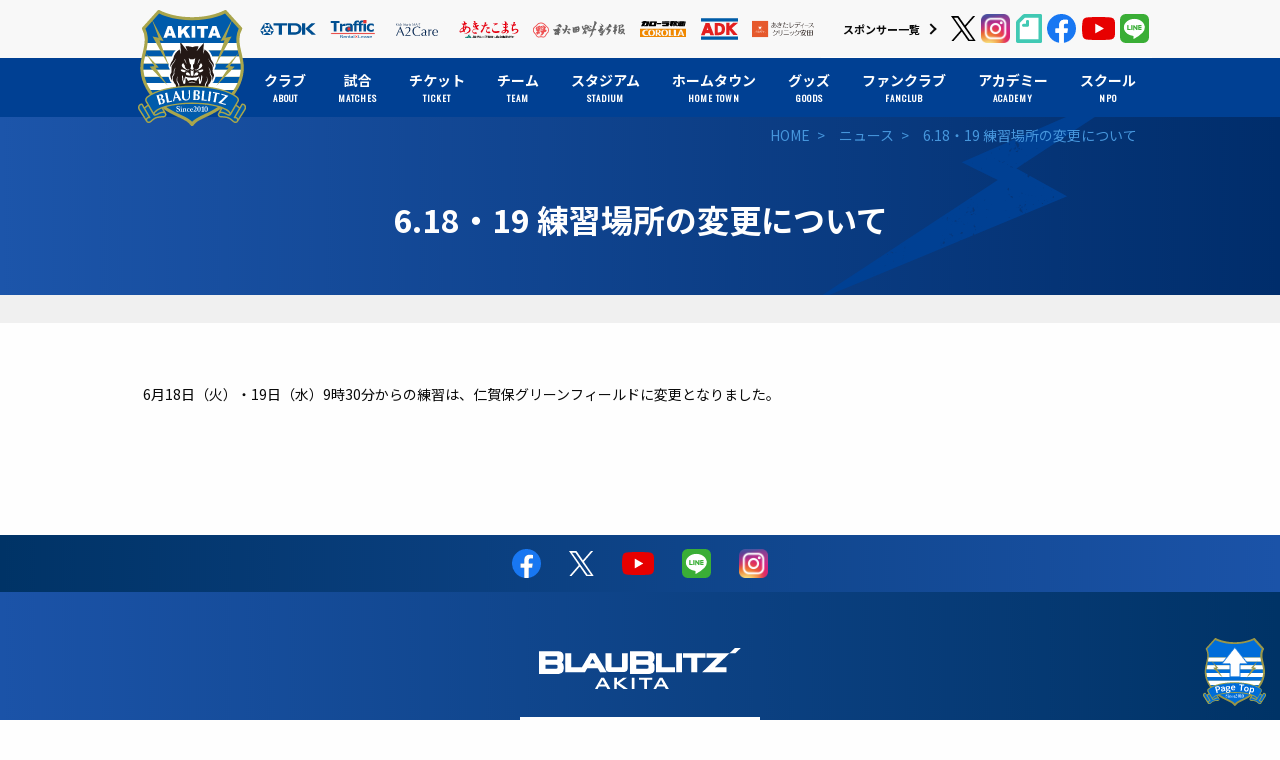

--- FILE ---
content_type: text/html; charset=UTF-8
request_url: https://blaublitz.jp/whatsnew/21551.html
body_size: 47002
content:
<!DOCTYPE html>
<html lang="ja" itemscope="itemscope" itemtype="http://schema.org/WebPage">
<head>

	  <meta charset="UTF-8">
	<meta http-equiv="X-UA-Compatible" content="IE=edge">
	<meta name="viewport" content="width=device-width">
	<meta name="keywords" content="BB秋田,秋田,ブラウブリッツ,サッカー,J3,JFL,Jリーグ,サッカー部,速報,順位,秋田フットボールクラブ,にかほ市,秋田市,TDK" />
	<meta name="description" content="秋田からJリーグへ、ブラウブリッツ秋田。" />

					<meta property="og:title" content="6.18・19 練習場所の変更について | ブラウブリッツ秋田">
										<meta property="og:description" content="6月18日（火）・19日（水）9時30分からの練習は、仁賀保グリーンフィールドに変更となりました。">
		<meta property="og:type" content="article">
	<meta property="og:url" content="https://blaublitz.jp/whatsnew/21551.html">
		<meta property="og:image" content="https://blaublitz.jp/wp-content/themes/BB2018/assets/img/common/ogp.jpg">
	<meta property="og:site_name" content="ブラウブリッツ秋田　公式ホームページ">
	<meta name="twitter:card" content="summary_large_image">

	<link rel="apple-touch-icon" href="https://blaublitz.jp/wp-content/themes/BB2018/assets/img/common/apple-touch-icon.png" />
  
		
	<link rel="stylesheet" href="https://fonts.googleapis.com/earlyaccess/notosansjp.css">
	<link href="https://fonts.googleapis.com/css?family=Oswald" rel="stylesheet">
	    <link rel="shortcut icon" href="favicon.ico" type="image/vnd.microsoft.icon" />
    <link rel="icon" href="favicon.ico" type="image/vnd.microsoft.icon" />
	<link rel="stylesheet" type="text/css" href="https://blaublitz.jp/wp-content/themes/BB2018/assets/css/style.min.css?20200220" media="screen,tv,print" />
	<link rel="stylesheet" type="text/css" href="https://blaublitz.jp/wp-content/themes/BB2018/assets/js/libs/magnific-popup/magnific-popup.css" media="screen,tv,print" />
	<link rel="stylesheet" type="text/css" href="https://blaublitz.jp/wp-content/themes/BB2018/assets/js/libs/slick/slick.css" media="screen,tv,print" />
	<link rel="stylesheet" type="text/css" href="https://blaublitz.jp/wp-content/themes/BB2018/assets/css/temp.css" media="screen,tv,print" />



	<link rel="alternate" type="application/rss+xml" title="RSS" href="https://blaublitz.jp/feed" />

	<script src="//ajax.googleapis.com/ajax/libs/jquery/2.2.4/jquery.min.js"></script>
	<script src="https://blaublitz.jp/wp-content/themes/BB2018/assets/js/libs/lazysizes.min.js"></script>
	<script src="https://blaublitz.jp/wp-content/themes/BB2018/assets/js/libs/ls.unveilhooks.min.js"></script>
	<script>
		(window.jQuery || document.write('<script src="https://blaublitz.jp/wp-content/themes/BB2018/assets/js/libs/jquery-2.2.4.min.js"><\/script>'));
	</script>
<title>6.18・19 練習場所の変更について | ブラウブリッツ秋田</title>
<meta name='robots' content='max-image-preview:large' />
<script type="text/javascript">
window._wpemojiSettings = {"baseUrl":"https:\/\/s.w.org\/images\/core\/emoji\/14.0.0\/72x72\/","ext":".png","svgUrl":"https:\/\/s.w.org\/images\/core\/emoji\/14.0.0\/svg\/","svgExt":".svg","source":{"concatemoji":"https:\/\/blaublitz.jp\/wp-includes\/js\/wp-emoji-release.min.js?ver=6.1.1"}};
/*! This file is auto-generated */
!function(e,a,t){var n,r,o,i=a.createElement("canvas"),p=i.getContext&&i.getContext("2d");function s(e,t){var a=String.fromCharCode,e=(p.clearRect(0,0,i.width,i.height),p.fillText(a.apply(this,e),0,0),i.toDataURL());return p.clearRect(0,0,i.width,i.height),p.fillText(a.apply(this,t),0,0),e===i.toDataURL()}function c(e){var t=a.createElement("script");t.src=e,t.defer=t.type="text/javascript",a.getElementsByTagName("head")[0].appendChild(t)}for(o=Array("flag","emoji"),t.supports={everything:!0,everythingExceptFlag:!0},r=0;r<o.length;r++)t.supports[o[r]]=function(e){if(p&&p.fillText)switch(p.textBaseline="top",p.font="600 32px Arial",e){case"flag":return s([127987,65039,8205,9895,65039],[127987,65039,8203,9895,65039])?!1:!s([55356,56826,55356,56819],[55356,56826,8203,55356,56819])&&!s([55356,57332,56128,56423,56128,56418,56128,56421,56128,56430,56128,56423,56128,56447],[55356,57332,8203,56128,56423,8203,56128,56418,8203,56128,56421,8203,56128,56430,8203,56128,56423,8203,56128,56447]);case"emoji":return!s([129777,127995,8205,129778,127999],[129777,127995,8203,129778,127999])}return!1}(o[r]),t.supports.everything=t.supports.everything&&t.supports[o[r]],"flag"!==o[r]&&(t.supports.everythingExceptFlag=t.supports.everythingExceptFlag&&t.supports[o[r]]);t.supports.everythingExceptFlag=t.supports.everythingExceptFlag&&!t.supports.flag,t.DOMReady=!1,t.readyCallback=function(){t.DOMReady=!0},t.supports.everything||(n=function(){t.readyCallback()},a.addEventListener?(a.addEventListener("DOMContentLoaded",n,!1),e.addEventListener("load",n,!1)):(e.attachEvent("onload",n),a.attachEvent("onreadystatechange",function(){"complete"===a.readyState&&t.readyCallback()})),(e=t.source||{}).concatemoji?c(e.concatemoji):e.wpemoji&&e.twemoji&&(c(e.twemoji),c(e.wpemoji)))}(window,document,window._wpemojiSettings);
</script>
<style type="text/css">
img.wp-smiley,
img.emoji {
	display: inline !important;
	border: none !important;
	box-shadow: none !important;
	height: 1em !important;
	width: 1em !important;
	margin: 0 0.07em !important;
	vertical-align: -0.1em !important;
	background: none !important;
	padding: 0 !important;
}
</style>
	<link rel='stylesheet' id='sbi_styles-css' href='https://blaublitz.jp/wp-content/plugins/instagram-feed/css/sbi-styles.min.css?ver=6.6.1' type='text/css' media='all' />
<link rel='stylesheet' id='wp-block-library-css' href='https://blaublitz.jp/wp-includes/css/dist/block-library/style.min.css?ver=6.1.1' type='text/css' media='all' />
<link rel='stylesheet' id='classic-theme-styles-css' href='https://blaublitz.jp/wp-includes/css/classic-themes.min.css?ver=1' type='text/css' media='all' />
<style id='global-styles-inline-css' type='text/css'>
body{--wp--preset--color--black: #000000;--wp--preset--color--cyan-bluish-gray: #abb8c3;--wp--preset--color--white: #ffffff;--wp--preset--color--pale-pink: #f78da7;--wp--preset--color--vivid-red: #cf2e2e;--wp--preset--color--luminous-vivid-orange: #ff6900;--wp--preset--color--luminous-vivid-amber: #fcb900;--wp--preset--color--light-green-cyan: #7bdcb5;--wp--preset--color--vivid-green-cyan: #00d084;--wp--preset--color--pale-cyan-blue: #8ed1fc;--wp--preset--color--vivid-cyan-blue: #0693e3;--wp--preset--color--vivid-purple: #9b51e0;--wp--preset--gradient--vivid-cyan-blue-to-vivid-purple: linear-gradient(135deg,rgba(6,147,227,1) 0%,rgb(155,81,224) 100%);--wp--preset--gradient--light-green-cyan-to-vivid-green-cyan: linear-gradient(135deg,rgb(122,220,180) 0%,rgb(0,208,130) 100%);--wp--preset--gradient--luminous-vivid-amber-to-luminous-vivid-orange: linear-gradient(135deg,rgba(252,185,0,1) 0%,rgba(255,105,0,1) 100%);--wp--preset--gradient--luminous-vivid-orange-to-vivid-red: linear-gradient(135deg,rgba(255,105,0,1) 0%,rgb(207,46,46) 100%);--wp--preset--gradient--very-light-gray-to-cyan-bluish-gray: linear-gradient(135deg,rgb(238,238,238) 0%,rgb(169,184,195) 100%);--wp--preset--gradient--cool-to-warm-spectrum: linear-gradient(135deg,rgb(74,234,220) 0%,rgb(151,120,209) 20%,rgb(207,42,186) 40%,rgb(238,44,130) 60%,rgb(251,105,98) 80%,rgb(254,248,76) 100%);--wp--preset--gradient--blush-light-purple: linear-gradient(135deg,rgb(255,206,236) 0%,rgb(152,150,240) 100%);--wp--preset--gradient--blush-bordeaux: linear-gradient(135deg,rgb(254,205,165) 0%,rgb(254,45,45) 50%,rgb(107,0,62) 100%);--wp--preset--gradient--luminous-dusk: linear-gradient(135deg,rgb(255,203,112) 0%,rgb(199,81,192) 50%,rgb(65,88,208) 100%);--wp--preset--gradient--pale-ocean: linear-gradient(135deg,rgb(255,245,203) 0%,rgb(182,227,212) 50%,rgb(51,167,181) 100%);--wp--preset--gradient--electric-grass: linear-gradient(135deg,rgb(202,248,128) 0%,rgb(113,206,126) 100%);--wp--preset--gradient--midnight: linear-gradient(135deg,rgb(2,3,129) 0%,rgb(40,116,252) 100%);--wp--preset--duotone--dark-grayscale: url('#wp-duotone-dark-grayscale');--wp--preset--duotone--grayscale: url('#wp-duotone-grayscale');--wp--preset--duotone--purple-yellow: url('#wp-duotone-purple-yellow');--wp--preset--duotone--blue-red: url('#wp-duotone-blue-red');--wp--preset--duotone--midnight: url('#wp-duotone-midnight');--wp--preset--duotone--magenta-yellow: url('#wp-duotone-magenta-yellow');--wp--preset--duotone--purple-green: url('#wp-duotone-purple-green');--wp--preset--duotone--blue-orange: url('#wp-duotone-blue-orange');--wp--preset--font-size--small: 13px;--wp--preset--font-size--medium: 20px;--wp--preset--font-size--large: 36px;--wp--preset--font-size--x-large: 42px;--wp--preset--spacing--20: 0.44rem;--wp--preset--spacing--30: 0.67rem;--wp--preset--spacing--40: 1rem;--wp--preset--spacing--50: 1.5rem;--wp--preset--spacing--60: 2.25rem;--wp--preset--spacing--70: 3.38rem;--wp--preset--spacing--80: 5.06rem;}:where(.is-layout-flex){gap: 0.5em;}body .is-layout-flow > .alignleft{float: left;margin-inline-start: 0;margin-inline-end: 2em;}body .is-layout-flow > .alignright{float: right;margin-inline-start: 2em;margin-inline-end: 0;}body .is-layout-flow > .aligncenter{margin-left: auto !important;margin-right: auto !important;}body .is-layout-constrained > .alignleft{float: left;margin-inline-start: 0;margin-inline-end: 2em;}body .is-layout-constrained > .alignright{float: right;margin-inline-start: 2em;margin-inline-end: 0;}body .is-layout-constrained > .aligncenter{margin-left: auto !important;margin-right: auto !important;}body .is-layout-constrained > :where(:not(.alignleft):not(.alignright):not(.alignfull)){max-width: var(--wp--style--global--content-size);margin-left: auto !important;margin-right: auto !important;}body .is-layout-constrained > .alignwide{max-width: var(--wp--style--global--wide-size);}body .is-layout-flex{display: flex;}body .is-layout-flex{flex-wrap: wrap;align-items: center;}body .is-layout-flex > *{margin: 0;}:where(.wp-block-columns.is-layout-flex){gap: 2em;}.has-black-color{color: var(--wp--preset--color--black) !important;}.has-cyan-bluish-gray-color{color: var(--wp--preset--color--cyan-bluish-gray) !important;}.has-white-color{color: var(--wp--preset--color--white) !important;}.has-pale-pink-color{color: var(--wp--preset--color--pale-pink) !important;}.has-vivid-red-color{color: var(--wp--preset--color--vivid-red) !important;}.has-luminous-vivid-orange-color{color: var(--wp--preset--color--luminous-vivid-orange) !important;}.has-luminous-vivid-amber-color{color: var(--wp--preset--color--luminous-vivid-amber) !important;}.has-light-green-cyan-color{color: var(--wp--preset--color--light-green-cyan) !important;}.has-vivid-green-cyan-color{color: var(--wp--preset--color--vivid-green-cyan) !important;}.has-pale-cyan-blue-color{color: var(--wp--preset--color--pale-cyan-blue) !important;}.has-vivid-cyan-blue-color{color: var(--wp--preset--color--vivid-cyan-blue) !important;}.has-vivid-purple-color{color: var(--wp--preset--color--vivid-purple) !important;}.has-black-background-color{background-color: var(--wp--preset--color--black) !important;}.has-cyan-bluish-gray-background-color{background-color: var(--wp--preset--color--cyan-bluish-gray) !important;}.has-white-background-color{background-color: var(--wp--preset--color--white) !important;}.has-pale-pink-background-color{background-color: var(--wp--preset--color--pale-pink) !important;}.has-vivid-red-background-color{background-color: var(--wp--preset--color--vivid-red) !important;}.has-luminous-vivid-orange-background-color{background-color: var(--wp--preset--color--luminous-vivid-orange) !important;}.has-luminous-vivid-amber-background-color{background-color: var(--wp--preset--color--luminous-vivid-amber) !important;}.has-light-green-cyan-background-color{background-color: var(--wp--preset--color--light-green-cyan) !important;}.has-vivid-green-cyan-background-color{background-color: var(--wp--preset--color--vivid-green-cyan) !important;}.has-pale-cyan-blue-background-color{background-color: var(--wp--preset--color--pale-cyan-blue) !important;}.has-vivid-cyan-blue-background-color{background-color: var(--wp--preset--color--vivid-cyan-blue) !important;}.has-vivid-purple-background-color{background-color: var(--wp--preset--color--vivid-purple) !important;}.has-black-border-color{border-color: var(--wp--preset--color--black) !important;}.has-cyan-bluish-gray-border-color{border-color: var(--wp--preset--color--cyan-bluish-gray) !important;}.has-white-border-color{border-color: var(--wp--preset--color--white) !important;}.has-pale-pink-border-color{border-color: var(--wp--preset--color--pale-pink) !important;}.has-vivid-red-border-color{border-color: var(--wp--preset--color--vivid-red) !important;}.has-luminous-vivid-orange-border-color{border-color: var(--wp--preset--color--luminous-vivid-orange) !important;}.has-luminous-vivid-amber-border-color{border-color: var(--wp--preset--color--luminous-vivid-amber) !important;}.has-light-green-cyan-border-color{border-color: var(--wp--preset--color--light-green-cyan) !important;}.has-vivid-green-cyan-border-color{border-color: var(--wp--preset--color--vivid-green-cyan) !important;}.has-pale-cyan-blue-border-color{border-color: var(--wp--preset--color--pale-cyan-blue) !important;}.has-vivid-cyan-blue-border-color{border-color: var(--wp--preset--color--vivid-cyan-blue) !important;}.has-vivid-purple-border-color{border-color: var(--wp--preset--color--vivid-purple) !important;}.has-vivid-cyan-blue-to-vivid-purple-gradient-background{background: var(--wp--preset--gradient--vivid-cyan-blue-to-vivid-purple) !important;}.has-light-green-cyan-to-vivid-green-cyan-gradient-background{background: var(--wp--preset--gradient--light-green-cyan-to-vivid-green-cyan) !important;}.has-luminous-vivid-amber-to-luminous-vivid-orange-gradient-background{background: var(--wp--preset--gradient--luminous-vivid-amber-to-luminous-vivid-orange) !important;}.has-luminous-vivid-orange-to-vivid-red-gradient-background{background: var(--wp--preset--gradient--luminous-vivid-orange-to-vivid-red) !important;}.has-very-light-gray-to-cyan-bluish-gray-gradient-background{background: var(--wp--preset--gradient--very-light-gray-to-cyan-bluish-gray) !important;}.has-cool-to-warm-spectrum-gradient-background{background: var(--wp--preset--gradient--cool-to-warm-spectrum) !important;}.has-blush-light-purple-gradient-background{background: var(--wp--preset--gradient--blush-light-purple) !important;}.has-blush-bordeaux-gradient-background{background: var(--wp--preset--gradient--blush-bordeaux) !important;}.has-luminous-dusk-gradient-background{background: var(--wp--preset--gradient--luminous-dusk) !important;}.has-pale-ocean-gradient-background{background: var(--wp--preset--gradient--pale-ocean) !important;}.has-electric-grass-gradient-background{background: var(--wp--preset--gradient--electric-grass) !important;}.has-midnight-gradient-background{background: var(--wp--preset--gradient--midnight) !important;}.has-small-font-size{font-size: var(--wp--preset--font-size--small) !important;}.has-medium-font-size{font-size: var(--wp--preset--font-size--medium) !important;}.has-large-font-size{font-size: var(--wp--preset--font-size--large) !important;}.has-x-large-font-size{font-size: var(--wp--preset--font-size--x-large) !important;}
.wp-block-navigation a:where(:not(.wp-element-button)){color: inherit;}
:where(.wp-block-columns.is-layout-flex){gap: 2em;}
.wp-block-pullquote{font-size: 1.5em;line-height: 1.6;}
</style>
<link rel='stylesheet' id='wp-pagenavi-css' href='https://blaublitz.jp/wp-content/plugins/wp-pagenavi/pagenavi-css.css?ver=2.70' type='text/css' media='all' />
<link rel='stylesheet' id='jquery-lazyloadxt-spinner-css-css' href='//blaublitz.jp/wp-content/plugins/a3-lazy-load/assets/css/jquery.lazyloadxt.spinner.css?ver=6.1.1' type='text/css' media='all' />
<link rel='stylesheet' id='a3a3_lazy_load-css' href='//blaublitz.jp/wp-content/uploads/sass/a3_lazy_load.min.css?ver=1547639679' type='text/css' media='all' />
<link rel="https://api.w.org/" href="https://blaublitz.jp/wp-json/" /><link rel="alternate" type="application/json" href="https://blaublitz.jp/wp-json/wp/v2/posts/21551" /><link rel="alternate" type="application/json+oembed" href="https://blaublitz.jp/wp-json/oembed/1.0/embed?url=https%3A%2F%2Fblaublitz.jp%2Fwhatsnew%2F21551.html" />
<link rel="alternate" type="text/xml+oembed" href="https://blaublitz.jp/wp-json/oembed/1.0/embed?url=https%3A%2F%2Fblaublitz.jp%2Fwhatsnew%2F21551.html&#038;format=xml" />
<link rel="canonical" href="https://blaublitz.jp/whatsnew/21551.html" />
<script>
  (function(i,s,o,g,r,a,m){i['GoogleAnalyticsObject']=r;i[r]=i[r]||function(){
  (i[r].q=i[r].q||[]).push(arguments)},i[r].l=1*new Date();a=s.createElement(o),
  m=s.getElementsByTagName(o)[0];a.async=1;a.src=g;m.parentNode.insertBefore(a,m)
  })(window,document,'script','//www.google-analytics.com/analytics.js','ga');

  ga('create', 'UA-15987485-1', 'blaublitz.jp');
  ga('require', 'linkid', 'linkid.js');
  ga('send', 'pageview');

</script>
<!-- Google tag (gtag.js) -->
<script async src="https://www.googletagmanager.com/gtag/js?id=G-SFPV54PEQW"></script>
<script>
  window.dataLayer = window.dataLayer || [];
  function gtag(){dataLayer.push(arguments);}
  gtag('js', new Date());

  gtag('config', 'G-SFPV54PEQW');
</script>
</head>


<body class="whatsnew page ">
				<div class="svg-src">
		<svg xmlns="http://www.w3.org/2000/svg">

<!--a2care-->
<symbol id="a2care" viewBox="0 0 60.17 18.65">
    <title>banner-a2care</title>
    <g>
        <path class="cls-1" d="m0,3.82c.01-.21.02-.42.03-.64,0-.22.01-.44.01-.66v-.87c0-.22,0-.44-.01-.66,0-.21-.02-.43-.03-.66.04,0,.08.01.13.02.04,0,.08,0,.12,0s.08,0,.12,0c.04,0,.08-.01.13-.02-.01.22-.02.44-.03.66,0,.21-.01.43-.01.66v.28s.01.04.03.04c.01,0,.04-.01.07-.04.12-.1.24-.22.37-.34s.26-.26.39-.4.26-.28.39-.42c.13-.14.25-.28.37-.42.04,0,.07.01.11.02.03,0,.07,0,.1,0,.04,0,.08,0,.12,0,.04,0,.08-.01.12-.02-.12.1-.25.22-.4.36s-.3.28-.45.42-.29.29-.43.43c-.14.14-.25.26-.34.37.27.31.55.62.83.94.28.32.56.64.85.96-.05,0-.1-.01-.15-.01h-.29s-.09,0-.14.01c-.12-.14-.25-.3-.4-.48-.15-.18-.29-.35-.43-.52-.14-.17-.27-.32-.38-.45s-.2-.23-.25-.28c-.03-.03-.05-.04-.06-.04-.02,0-.03.01-.03.03v.44c0,.22,0,.44.01.66,0,.22.02.43.03.64-.08,0-.16-.01-.25-.01s-.17,0-.25.01"/>
        <path class="cls-1" d="m3,.53c0-.07.03-.13.08-.18s.11-.08.18-.08.13.03.18.08.08.11.08.18-.03.13-.08.18c-.05.05-.11.08-.18.08s-.13-.03-.18-.08c-.05-.05-.08-.11-.08-.18m.07,1.83c0-.15,0-.31,0-.48,0-.17-.02-.32-.03-.47.1.02.17.03.23.03s.13,0,.23-.03c-.02.14-.03.3-.03.47s0,.33,0,.48v.53c0,.15,0,.31,0,.48,0,.17.02.32.03.45-.08,0-.15-.01-.23-.01s-.15,0-.23.01c.02-.14.03-.29.03-.45,0-.17,0-.33,0-.48v-.53Z"/>
        <path class="cls-1" d="m4.01,2.62c0-.22.04-.41.11-.57s.17-.29.29-.39c.12-.1.26-.18.41-.23s.31-.07.48-.07c.18,0,.35.02.5.07.15.05.25.1.32.15-.02.05-.04.1-.06.16s-.03.11-.05.17h-.04s-.06-.09-.1-.13-.09-.09-.14-.13c-.06-.04-.12-.07-.18-.1-.07-.03-.14-.04-.22-.04-.15,0-.28.03-.39.08s-.2.13-.27.23c-.07.1-.12.21-.15.35-.03.13-.05.28-.05.43,0,.35.07.61.22.79.15.18.37.27.65.27.07,0,.14,0,.21-.03.07-.02.14-.04.21-.08.07-.03.13-.07.19-.11.06-.04.11-.09.15-.14h.03c-.02.1-.03.18-.03.26-.1.08-.23.15-.38.21-.15.06-.31.08-.47.08-.14,0-.29-.02-.44-.06-.15-.04-.28-.11-.4-.21-.12-.1-.21-.23-.29-.39-.07-.16-.11-.35-.11-.58"/>
        <path class="cls-1" d="m6.61,1.08c0-.14,0-.27,0-.4,0-.13,0-.26-.01-.38,0-.12-.01-.22-.02-.31.09.02.17.03.23.03s.13,0,.23-.03c0,.08-.01.19-.02.31,0,.12,0,.25-.01.38s0,.27,0,.4c0,.14,0,.26,0,.38v.92c0,.06.02.1.06.1.03,0,.06-.01.09-.04.03-.02.07-.05.11-.08.03-.02.08-.07.15-.14.07-.07.15-.15.24-.24s.18-.18.28-.29c.09-.1.18-.2.26-.29.07.02.13.03.19.03.04,0,.07,0,.11,0,.04,0,.08-.01.14-.02-.21.17-.42.34-.61.51s-.38.34-.55.51c.19.23.39.46.59.7.2.23.41.46.63.69-.06,0-.11-.01-.15-.01h-.26s-.09,0-.14.01c-.07-.08-.16-.18-.25-.3-.1-.11-.19-.22-.28-.34-.09-.11-.18-.22-.27-.31-.08-.1-.16-.18-.22-.24-.01-.01-.02-.03-.04-.04-.01-.01-.03-.01-.04-.01-.03,0-.05.02-.05.06v.3c0,.15,0,.3,0,.44,0,.14.01.29.03.43-.08,0-.15-.01-.23-.01s-.15,0-.23.01c0-.08.01-.18.02-.29,0-.12,0-.24.01-.38,0-.13,0-.27,0-.4,0-.13,0-.26,0-.37v-.92c0-.11,0-.24,0-.38"/>
        <path class="cls-1" d="m10.61,3.34c.04.06.1.12.17.17s.14.09.23.12c.09.03.18.05.29.05s.21-.02.3-.06.17-.09.23-.16.11-.14.14-.23c.03-.09.05-.18.05-.29,0-.15-.04-.28-.12-.37-.08-.09-.18-.17-.3-.23-.12-.06-.25-.12-.38-.17s-.26-.11-.38-.19c-.12-.08-.22-.17-.3-.29-.08-.12-.12-.28-.12-.48,0-.14.03-.27.08-.39.05-.12.13-.22.22-.3s.21-.15.35-.2c.14-.05.29-.07.46-.07s.3.02.42.06.23.1.33.18c-.03.06-.06.12-.08.18-.02.06-.04.14-.06.24h-.06s-.04-.1-.07-.15-.07-.11-.12-.15c-.05-.05-.11-.09-.17-.12-.07-.03-.15-.05-.24-.05s-.18.01-.26.04-.15.07-.21.13c-.06.06-.1.12-.14.2-.03.08-.05.16-.05.25,0,.16.04.28.12.38.08.09.18.17.3.23.12.06.25.12.38.17.14.05.26.11.38.18.12.07.22.16.3.27.08.11.12.26.12.45,0,.15-.03.3-.08.44s-.14.26-.24.36c-.11.1-.24.18-.39.24-.15.06-.33.08-.52.08-.21,0-.38-.03-.51-.08s-.24-.12-.33-.19c.03-.08.05-.15.06-.21.01-.06.02-.14.03-.24h.06c.03.06.06.12.11.18"/>
        <path class="cls-1" d="m13.4.73c-.01.13-.02.25-.02.38,0,.12-.01.25-.02.37.04,0,.11,0,.21,0,.1,0,.21,0,.33-.01,0,.01,0,.03,0,.06v.11s0,.04,0,.05c-.04,0-.09,0-.14,0-.05,0-.1,0-.15,0h-.25s0,.07-.01.16c0,.1,0,.21-.01.34,0,.13,0,.27,0,.41s0,.27,0,.38c0,.1,0,.19,0,.28,0,.09.02.17.05.25s.07.13.12.17c.05.04.13.07.23.07.03,0,.06,0,.11-.01.04,0,.08-.01.12-.03v.12c-.06.01-.12.02-.19.04-.07.01-.14.02-.2.02-.21,0-.37-.05-.47-.16s-.15-.26-.15-.46c0-.09,0-.19,0-.3,0-.11,0-.22.01-.35,0-.13,0-.27.01-.42,0-.15,0-.32,0-.51h-.16s-.06,0-.08,0-.06,0-.1,0c0-.02,0-.04,0-.06,0-.02,0-.04,0-.06,0-.02,0-.03,0-.05,0-.02,0-.03,0-.05.15.01.26.01.33.01,0-.07,0-.15,0-.25,0-.1,0-.21-.01-.31l.42-.18h.03,0Z"/>
        <path class="cls-1" d="m14.4,1.66c.15-.11.29-.19.42-.23.13-.04.26-.06.39-.06.12,0,.23.02.33.05s.19.09.26.15.13.14.17.24.06.2.06.31c0,.19,0,.38-.01.58,0,.19-.01.39-.01.6,0,.04,0,.08,0,.13,0,.04,0,.08.02.12.01.04.03.07.06.09.03.02.06.04.11.04.02,0,.03,0,.05,0,.02,0,.04,0,.05-.02v.11s-.08.03-.14.04c-.06.01-.12.01-.18.01-.11,0-.19-.03-.25-.08s-.09-.13-.1-.21c-.12.12-.24.21-.36.27-.12.06-.26.08-.44.08-.08,0-.17-.01-.25-.04s-.15-.06-.21-.12c-.06-.05-.11-.12-.15-.2s-.06-.16-.06-.26c0-.2.06-.36.19-.47.13-.11.3-.18.52-.22.18-.03.32-.06.43-.08.1-.02.18-.04.23-.07s.08-.05.09-.08c.01-.03.01-.07.01-.12,0-.08-.01-.17-.03-.24-.02-.08-.05-.14-.1-.2-.04-.06-.1-.1-.17-.14-.07-.04-.16-.05-.26-.05-.14,0-.26.03-.38.09-.12.06-.2.14-.26.25h-.06s0-.26,0-.26Zm1.25.9c-.06.02-.13.04-.2.05-.08.01-.15.03-.23.04-.08.01-.15.03-.23.06-.08.02-.14.06-.2.1-.06.04-.11.09-.14.15-.04.06-.05.14-.05.23,0,.16.04.28.14.36.09.08.19.12.3.12.13,0,.25-.04.35-.11s.19-.15.25-.25l.02-.76h0Z"/>
        <path class="cls-1" d="m17.82,1.77s-.1-.03-.15-.03c-.08,0-.15.02-.22.06-.06.04-.12.09-.16.15-.04.06-.08.14-.1.22-.02.08-.04.18-.04.28v.56c0,.23,0,.4,0,.52,0,.12,0,.22.02.29-.07,0-.14-.01-.2-.01-.07,0-.14,0-.21.01.01-.11.01-.27.02-.47s0-.44,0-.73v-.16c0-.13,0-.28,0-.46s0-.37-.02-.59c.04,0,.07.01.11.02s.07,0,.11,0c.03,0,.06,0,.1,0s.07-.01.11-.02c-.01.12-.02.22-.02.29,0,.07,0,.14,0,.2h.01c.2-.36.42-.54.67-.54.03,0,.06,0,.08,0,.02,0,.05.01.08.03-.02.04-.03.1-.03.18,0,.08,0,.16,0,.22l-.04.03s-.05-.04-.1-.06"/>
        <path class="cls-1" d="m18.99.73c-.01.13-.02.25-.02.38,0,.12-.01.25-.02.37.04,0,.11,0,.21,0,.1,0,.21,0,.33-.01,0,.01,0,.03,0,.06v.11s0,.04,0,.05c-.04,0-.09,0-.14,0-.05,0-.1,0-.15,0h-.25s0,.07-.01.16c0,.1,0,.21-.01.34,0,.13,0,.27,0,.41s0,.27,0,.38c0,.1,0,.19,0,.28,0,.09.02.17.05.25.03.07.07.13.12.17.05.04.13.07.23.07.03,0,.06,0,.11-.01.04,0,.08-.01.12-.03v.12c-.06.01-.12.02-.19.04-.07.01-.14.02-.2.02-.21,0-.37-.05-.47-.16s-.15-.26-.15-.46c0-.09,0-.19,0-.3,0-.11,0-.22.01-.35,0-.13,0-.27.01-.42,0-.15,0-.32,0-.51h-.16s-.06,0-.08,0-.06,0-.1,0c0-.02,0-.04,0-.06,0-.02,0-.04,0-.06,0-.02,0-.03,0-.05,0-.02,0-.03,0-.05.15.01.26.01.33.01,0-.07,0-.15,0-.25,0-.1,0-.21-.01-.31l.42-.18h.03,0Z"/>
        <path class="cls-1" d="m20.05,3.46s.08.08.13.11c.05.04.1.07.17.09.06.02.13.04.2.04.06,0,.13-.01.18-.03.06-.02.11-.05.16-.08.04-.04.08-.08.11-.14.03-.06.04-.12.04-.2,0-.1-.03-.18-.09-.24s-.13-.1-.22-.14c-.09-.04-.18-.07-.29-.09-.1-.03-.2-.07-.29-.11s-.16-.11-.22-.2-.09-.19-.09-.33c0-.11.02-.21.06-.31.04-.09.09-.17.16-.24.07-.07.16-.12.26-.16s.22-.06.36-.06c.13,0,.23.02.32.05.08.03.17.06.25.09-.03.05-.05.11-.08.19s-.04.13-.04.17h-.06c-.03-.08-.08-.15-.16-.22-.08-.06-.17-.1-.29-.1-.05,0-.1,0-.15.03s-.1.04-.14.08c-.04.03-.07.08-.1.13-.03.06-.04.12-.04.19,0,.11.03.19.09.25.06.06.13.11.22.14.09.03.18.06.29.09s.2.06.29.11.16.11.22.19.09.19.09.33c0,.1-.02.2-.06.29-.04.1-.1.18-.18.25-.08.08-.17.14-.29.18-.11.04-.24.06-.38.06-.15,0-.28-.01-.39-.04-.1-.03-.19-.07-.26-.11.02-.04.04-.1.06-.18.02-.08.03-.14.03-.19h.06s.04.07.08.11"/>
        <path class="cls-1" d="m24.52,1.67c.24.45.49.92.75,1.39.03-.06.08-.16.15-.28.06-.12.14-.26.22-.41s.17-.32.27-.5c.1-.18.19-.36.29-.55.1-.18.2-.37.3-.55s.19-.35.27-.5h.07c.04.32.07.64.1.94s.07.6.1.89.07.58.1.87.07.57.11.85c-.04,0-.08-.01-.12-.01h-.24s-.08,0-.12.01c-.04-.45-.07-.89-.11-1.31-.04-.42-.08-.85-.14-1.29h-.01c-.23.42-.46.85-.69,1.27-.22.42-.44.86-.64,1.32h-.04c-.2-.42-.41-.85-.63-1.28s-.44-.86-.67-1.31h-.01c-.02.21-.05.44-.08.68-.03.24-.06.49-.08.72s-.04.46-.06.67c-.02.21-.03.38-.03.52-.06,0-.11-.01-.18-.01s-.12,0-.18.01c.04-.27.09-.56.14-.87s.09-.61.14-.92.08-.61.12-.91c.04-.3.07-.58.1-.85h.08c.23.48.47.94.71,1.4"/>
        <path class="cls-1" d="m30.81,3.82s-.09-.01-.13-.01h-.27s-.09,0-.13.01c-.02-.08-.06-.17-.1-.28-.04-.11-.08-.22-.13-.34-.05-.12-.1-.24-.15-.37-.05-.12-.1-.24-.14-.35-.11,0-.22,0-.33,0-.11,0-.22,0-.33,0-.1,0-.21,0-.31,0s-.2,0-.31,0c-.11.26-.21.51-.29.75s-.15.44-.2.59c-.06,0-.12-.01-.19-.01s-.13,0-.19.01c.27-.59.54-1.18.8-1.76.26-.58.52-1.18.79-1.78h.1c.08.2.17.41.26.63s.19.46.29.69.2.46.29.69.19.44.28.64c.08.2.16.37.23.53s.13.27.17.35m-2.24-1.57c.09,0,.18,0,.27,0,.09,0,.18,0,.27,0,.1,0,.19,0,.28,0s.19,0,.28,0l-.56-1.29-.55,1.29h0Z"/>
        <rect class="cls-1" x="31.06" y="2.48" width="1.26" height=".31"/>
        <path class="cls-1" d="m33.37.6c-.09,0-.18,0-.28,0-.1,0-.19,0-.29.01-.1,0-.19.01-.28.02s-.17.01-.24.03c.02-.06.03-.11.03-.16,0-.04,0-.09-.03-.16.22,0,.44.01.65.02.21,0,.43,0,.65,0s.44,0,.65,0c.21,0,.43-.01.65-.02-.02.07-.03.12-.03.16,0,.04,0,.1.03.16-.07-.01-.15-.02-.24-.03s-.18-.01-.28-.02-.19,0-.29-.01c-.1,0-.19,0-.28,0-.01.35-.01.7-.01,1.05v.87c0,.22,0,.44.01.66s.02.43.03.64c-.08,0-.16-.01-.25-.01s-.17,0-.25.01c.01-.21.02-.42.03-.64,0-.22.01-.44.01-.66v-.87c0-.35,0-.7-.01-1.05"/>
        <path class="cls-1" d="m11.99,18.4c-.18-.03-.34-.04-.5-.04h-1c-.16,0-.32.01-.5.04-.09-.29-.21-.64-.36-1.05-.15-.41-.32-.84-.5-1.29s-.37-.9-.56-1.36-.37-.9-.53-1.32c-.4-.01-.82-.02-1.23-.03-.42,0-.83,0-1.25,0-.39,0-.78,0-1.15,0-.38,0-.76.02-1.15.03-.4.98-.77,1.92-1.1,2.81s-.58,1.63-.74,2.21c-.21-.03-.45-.04-.7-.04s-.49.01-.7.04c1.02-2.21,2.02-4.41,2.99-6.59.97-2.18,1.95-4.41,2.94-6.67h.36c.3.73.63,1.52.98,2.38.35.85.71,1.71,1.08,2.59.37.87.73,1.74,1.1,2.59s.71,1.66,1.03,2.4c.32.74.61,1.4.87,1.98.26.58.47,1.02.63,1.33M3.61,12.52c.33,0,.67,0,1.02.02s.69.02,1.02.02c.35,0,.71,0,1.06,0,.35,0,.71-.01,1.06-.03l-2.1-4.81-2.06,4.81h0Z"/>
        <path class="cls-1" d="m14.97,6.1c.56-.3,1.23-.45,2.03-.45.49,0,.96.06,1.4.19.44.13.82.33,1.15.61.32.28.58.63.77,1.04s.28.92.28,1.52c0,.43-.05.83-.15,1.2-.1.37-.25.74-.45,1.09-.2.35-.44.71-.74,1.07-.3.36-.65.74-1.05,1.15-.24.24-.52.52-.83.83s-.63.64-.96.98c-.32.34-.63.67-.92.99-.29.33-.54.63-.74.91h1.8c.91,0,1.71-.01,2.42-.05.7-.03,1.32-.07,1.85-.1-.06.28-.1.51-.1.7,0,.18.03.39.1.64-.68-.03-1.36-.04-2.03-.04h-4.06c-.67,0-1.35.01-2.04.04v-.23c.88-.87,1.65-1.64,2.3-2.3s1.2-1.26,1.66-1.79.82-1.01,1.11-1.44c.28-.43.51-.84.67-1.22.16-.38.27-.76.33-1.14s.08-.77.08-1.2c0-.93-.21-1.63-.63-2.07s-.92-.67-1.49-.67c-.4,0-.75.07-1.04.22-.29.14-.53.32-.72.53s-.34.43-.44.67c-.1.24-.17.45-.21.64l-.13.04-.66-.93c.4-.64.88-1.12,1.44-1.42"/>
        <path class="cls-1" d="m33.95,17.96c-.25.12-.54.23-.89.32-.35.1-.74.18-1.17.25-.43.08-.88.11-1.34.11-1,0-1.92-.14-2.77-.43-.85-.28-1.57-.72-2.19-1.3-.61-.58-1.09-1.29-1.44-2.13s-.52-1.8-.52-2.87.17-2.03.52-2.87c.35-.84.83-1.55,1.46-2.13.63-.58,1.37-1.02,2.24-1.33.87-.3,1.83-.45,2.88-.45.83,0,1.59.08,2.28.25.69.17,1.3.38,1.83.62-.1.18-.18.42-.25.72s-.11.56-.15.76l-.11.04c-.13-.15-.3-.32-.53-.51s-.49-.37-.8-.55c-.3-.18-.64-.32-1.02-.45-.38-.12-.8-.18-1.25-.18-.74,0-1.44.12-2.07.36-.64.24-1.19.61-1.67,1.11-.47.5-.84,1.13-1.11,1.89-.27.76-.4,1.67-.4,2.72s.13,1.95.4,2.72c.27.76.63,1.4,1.11,1.89.47.5,1.03.87,1.67,1.11.64.24,1.33.36,2.07.36.45,0,.87-.06,1.26-.17.38-.11.74-.25,1.06-.41s.61-.33.87-.51.48-.34.65-.48l.08.08-.17,1.12c-.11.1-.29.21-.54.33"/>
        <path class="cls-1" d="m38.66,9.45c.48-.15.97-.23,1.48-.23.45,0,.87.07,1.25.2.38.13.7.32.97.57s.48.54.63.89c.15.35.23.73.23,1.15,0,.72-.01,1.44-.04,2.15s-.04,1.47-.04,2.26c0,.15,0,.31,0,.48,0,.17.03.32.08.45.05.13.12.24.22.33.1.09.24.13.43.13.06,0,.13,0,.2-.01.07,0,.14-.03.2-.07v.42c-.14.06-.31.11-.52.15-.21.04-.44.06-.69.06-.41,0-.72-.1-.94-.31s-.35-.48-.38-.8c-.45.45-.9.79-1.34,1-.44.21-.98.32-1.62.32-.31,0-.62-.04-.93-.13-.3-.09-.57-.23-.8-.44-.23-.2-.42-.45-.57-.73-.14-.28-.22-.61-.22-.98,0-.76.24-1.34.71-1.76.47-.42,1.12-.69,1.95-.83.68-.11,1.21-.21,1.59-.29.38-.08.67-.17.85-.25.18-.09.29-.19.33-.31s.06-.27.06-.46c0-.31-.04-.62-.11-.91s-.2-.54-.36-.76-.38-.39-.65-.52-.59-.2-.97-.2c-.51,0-.97.11-1.41.34-.44.23-.76.54-.98.95h-.21v-.98c.57-.43,1.09-.72,1.57-.87m2.36,4.43c-.28.05-.57.1-.86.16-.29.06-.58.13-.86.22-.28.09-.53.21-.75.36-.22.15-.39.34-.53.57-.13.23-.2.52-.2.87,0,.59.17,1.04.51,1.35.34.3.72.45,1.13.45.48,0,.91-.13,1.31-.4s.7-.58.91-.93l.08-2.84c-.21.08-.46.14-.74.19"/>
        <path class="cls-1" d="m50.35,10.75c-.18-.06-.37-.1-.56-.1-.3,0-.58.07-.82.21-.24.14-.44.32-.6.56-.16.23-.29.51-.38.83s-.13.67-.13,1.03v2.08c0,.85,0,1.49,0,1.94s.03.81.07,1.09c-.25-.03-.51-.04-.76-.04-.28,0-.54.01-.8.04.04-.43.06-1.01.07-1.75s0-1.64,0-2.72v-.61c0-.49,0-1.06,0-1.7,0-.64-.03-1.38-.07-2.22.14.03.27.05.4.07.13.02.26.03.4.03.11,0,.23-.01.36-.03.13-.02.26-.04.4-.07-.05.45-.08.82-.08,1.08,0,.27-.01.52-.01.76l.04.02c.74-1.36,1.58-2.05,2.5-2.05.11,0,.21,0,.29.02.08.01.19.04.31.1-.06.15-.1.38-.11.69s-.02.59-.02.84l-.13.1c-.06-.08-.19-.14-.37-.21"/>
        <path class="cls-1" d="m53.02,10.55c.74-.88,1.81-1.33,3.23-1.33.67,0,1.25.1,1.73.31.49.21.89.49,1.22.83.33.35.57.76.73,1.22.16.47.24.97.24,1.5,0,.13,0,.25,0,.37,0,.12-.01.24-.03.37-.68-.01-1.36-.03-2.03-.04s-1.35-.02-2.03-.02c-.42,0-.83,0-1.24.02-.41.01-.82.03-1.24.04-.01.06-.02.16-.02.28v.25c0,.49.07.95.22,1.38.14.43.36.8.63,1.11s.62.56,1.02.74c.4.18.87.27,1.4.27.25,0,.51-.03.78-.1.27-.07.52-.16.78-.28.25-.12.49-.26.71-.43.22-.16.41-.34.58-.53l.1.06-.11.93c-.38.3-.85.56-1.41.78s-1.15.32-1.75.32c-.68,0-1.3-.1-1.87-.31s-1.05-.51-1.46-.91c-.41-.4-.73-.87-.95-1.41-.22-.54-.33-1.13-.33-1.76,0-1.55.37-2.77,1.11-3.65m2.08-.4c-.32.21-.59.48-.8.8-.21.32-.37.67-.47,1.06-.11.39-.17.75-.2,1.09.39.01.8.03,1.22.04.42.01.84.02,1.24.02s.84,0,1.27-.02c.43-.01.84-.03,1.25-.04,0-.34-.03-.7-.08-1.08s-.17-.73-.34-1.06c-.17-.33-.41-.6-.71-.82-.3-.21-.7-.32-1.19-.32-.47,0-.86.11-1.18.32"/>
      </g>
    <style type="text/css">
    #a2care{fill:#082852;}
    @media screen and (max-width: 63.9375em){
      #a2care{fill:#fff;}
    }
    </style>
</symbol>

<!--細谷病院-->
<symbol id="hosoya" viewBox="0 0 65.04 14.55">
    <title>banner-hosoya</title>
    <g id="レイヤー_2" data-name="レイヤー 2"><g id="レイヤー_1-2" data-name="レイヤー 1"><path class="cls-1" d="M2.43,8.14C.91,8.19,0,8.22,0,7.26s.75-1,1.5-1c.14-.19.38-.5.86-1.21C2.09,4.83.61,3.67.28,3.37A.7.7,0,0,1,0,2.79a.93.93,0,0,1,.88-1,1,1,0,0,1,.5.14L2.49.41A.9.9,0,0,1,3.17,0a1,1,0,0,1,1,.87,1.18,1.18,0,0,1-.3.68c-.12.17-.77,1.11-1,1.47l.61.51c.16-.26.8-1.5,1-1.76a.79.79,0,0,1,.69-.35A.92.92,0,0,1,6,2.35c0,.57-1.15,2.22-2.4,3.88.61,0,.8-.05,1.19-.08,0-.13-.14-.69-.14-.82a.7.7,0,0,1,.67-.72A.73.73,0,0,1,6,5a21,21,0,0,1,.52,2.08V2.87c0-1.21.16-2.15,1.65-2.15h4.12A1.61,1.61,0,0,1,14,2.54v9.22c0,1.66-.54,2.17-1.86,2.17H8.28c-1.71,0-1.76-1-1.77-1.52a.78.78,0,0,1-.74.47.71.71,0,0,1-.67-.46,15.06,15.06,0,0,1-.6-2.95.65.65,0,0,1,.66-.75c.52,0,.61.44.67.75a15.66,15.66,0,0,0,.66,2.37V8.47a.82.82,0,0,1-.67.33c-.64,0-.74-.57-.79-.86C4.55,8,4.42,8,4.26,8v5.26c0,.48,0,1.28-1,1.28s-.86-.62-.86-1.28Zm-.3,1.51c0,.48-.55,3-.59,3.1a.78.78,0,0,1-.68.57A.81.81,0,0,1,0,12.55a6.42,6.42,0,0,1,.13-.66c.15-.85.44-2.37.5-2.54a.74.74,0,0,1,.83-.47A.76.76,0,0,1,2.13,9.65ZM8.2,6.09H9.38V2.54H8.62c-.2,0-.42,0-.42.5ZM9.38,12V7.87H8.2v3.8c0,.3.14.37.42.37ZM12.26,3c0-.32-.06-.43-.45-.43h-.74V6.09h1.19Zm0,4.9H11.07V12h.67c.32,0,.52,0,.52-.53Z"/><path class="cls-1" d="M19,8.92a1.29,1.29,0,0,1,.11-.7,5.36,5.36,0,0,1-1.63.56c-.41,0-.8-.31-.8-1,0-.4.14-.61.6-.81A20.58,20.58,0,0,0,22.8,3.64,2,2,0,0,1,24.1,3c.55,0,.8.21,1.43.71a20.81,20.81,0,0,0,4.89,3.06c.8.33,1,.4,1,1s-.39,1-.81,1a4.18,4.18,0,0,1-1.38-.43,2.06,2.06,0,0,1,.06.58v3.72c0,.31,0,1.43-1.55,1.43H20.53C19,14.07,19,13,19,12.64Zm2.7-7c-.81.73-2.66,2.2-3.46,2.2a1,1,0,0,1-.93-1c0-.52.28-.68.89-1A13.77,13.77,0,0,0,20.7.27.93.93,0,0,1,21.34,0a1,1,0,0,1,1,.86C22.3,1.22,22.28,1.4,21.67,1.91ZM27.6,7.5a20.76,20.76,0,0,1-3-2.07c-.27-.22-.36-.32-.53-.32s-.16,0-.41.22A25.5,25.5,0,0,1,20.45,7.5ZM21.39,9.32c-.21,0-.58,0-.58.42v2.08c0,.44.37.44.58.44h5.35c.2,0,.58,0,.58-.44V9.74c0-.42-.38-.42-.58-.42ZM30,4.06c-.72,0-2.73-1.28-3.54-1.86s-.9-.65-.9-1.07a1,1,0,0,1,.93-1c.3,0,.5.15.88.43a18.19,18.19,0,0,0,2.84,1.61c.25.12.67.32.67.79S30.59,4.06,30,4.06Z"/><path class="cls-1" d="M37.53,7.2a13.61,13.61,0,0,1-1,5.6c-.59,1.35-1.06,1.39-1.36,1.39a.77.77,0,0,1-.8-.81c0-.21,0-.32.48-1.37a9.73,9.73,0,0,0,.79-2.87,2.87,2.87,0,0,1-1.08.43c-.8,0-.8-.9-.8-1A.75.75,0,0,1,34.1,8c.22-.17,1.38-.94,1.63-1.13V6.35C33.94,5,33.85,4.88,33.85,4.44a.89.89,0,0,1,.84-1c.35,0,.61.22,1,.55V2.65A1.22,1.22,0,0,1,37,1.35h4.21V1c0-.78.36-1,1-1,.86,0,.87.61.87,1.35h3.94c.72,0,1.27,0,1.27.88s-.63.83-1.27.83H37.86c-.17,0-.33,0-.33.25Zm6.34-.63h2.57A1.35,1.35,0,0,1,47.9,8v4.13c0,1.35-.27,2.19-2.25,2.19-1.8,0-2.07-.34-2.07-1a.78.78,0,0,1,.79-.85c.19,0,1,.1,1.2.1.52,0,.6-.14.6-.51v-.86a.9.9,0,0,1-.78.57c-.65,0-1.81-1.12-2.34-1.85-.58.91-1.61,1.85-2.27,1.85a.88.88,0,0,1-.8-.73v2.12c0,.68,0,1.26-.85,1.26s-1-.47-1-1.26V8.05a1.34,1.34,0,0,1,1.31-1.48h2.6V5.63H39c-.63,0-1.27,0-1.27-.8S38.33,4,39,4h8c.62,0,1.25,0,1.25.8s-.56.86-1.25.86H43.87ZM40,10.7c.06-.24.19-.3.52-.55C41.61,9.3,41.84,9,42,8.22H40.24a.28.28,0,0,0-.26.31Zm4-2.48a5.42,5.42,0,0,0,1.8,1.91c.27.19.31.24.39.38v-2c0-.13,0-.3-.23-.3Z"/><path class="cls-1" d="M54.36.51A1.32,1.32,0,0,1,55.67,1.9a9.38,9.38,0,0,1-.3,1.87c-.21.89-.28,1.22-.37,1.69a9.49,9.49,0,0,1,.7,3.32c0,1.42-.45,2.48-1.89,2.48a1.66,1.66,0,0,1-1.1-.3v2.17c0,.69,0,1.25-.89,1.25S51,13.74,51,13.13V2.07c0-.44,0-1.56,1.38-1.56ZM53,2.24c-.25,0-.28,0-.28.24v7h.67c.44,0,.63,0,.63-1.07A5.82,5.82,0,0,0,53.46,6a1.45,1.45,0,0,1-.16-.58c0-.25.58-2.5.58-3,0-.1,0-.21-.26-.21Zm9.41,10c0,.19,0,.27.2.27h.33c.35,0,.35-.08.44-.71s.17-1.16.83-1.16.83.49.83.93c0,.83-.22,2.68-1.56,2.68H62c-1.33,0-1.33-.78-1.33-1.4V9H59.55c-.3,3.29-2,5.3-3,5.3a.74.74,0,0,1-.84-.77c0-.34.08-.41.7-1.11A5.26,5.26,0,0,0,57.81,9h-.66c-.63,0-1.26,0-1.26-.81s.55-.88,1.26-.88h6.52c.63,0,1.25,0,1.25.81S64.38,9,63.67,9H62.4ZM59.34,1.49v-.3c0-.59,0-1.13,1-1.13s.85.62.85,1.13v.3h2.11a1.32,1.32,0,0,1,1.38,1.33V4c0,.7,0,1.27-.88,1.27a1.18,1.18,0,0,1-.31,0c0,.83-.55.83-1.25.83H58.4c-.66,0-1.21,0-1.25-.76a1,1,0,0,1-.41.06c-.85,0-.85-.58-.85-1.26V2.64a1.14,1.14,0,0,1,1.26-1.15ZM57.62,4.42a2.32,2.32,0,0,1,.78-.06h3.8a2.1,2.1,0,0,1,.73,0v-.9a.26.26,0,0,0-.29-.25H57.9c-.09,0-.28,0-.28.24Z"/></g></g>
    <style type="text/css">
    #hosoya{fill:#002dfe;}
    </style>
</symbol>

<!--TDK-->
<symbol id="tdk" viewBox="0 0 65.65 14.14">
    <title>banner-tdk</title>
    <g id="レイヤー_2" data-name="レイヤー 2"><g id="レイヤー_1-2" data-name="レイヤー 1"><polygon class="cls-1" points="31.95 0.17 15.79 0.17 15.79 3.02 21.95 3.02 21.95 13.76 25.69 13.76 25.69 3.02 31.95 3.02 31.95 0.17"/><polygon class="cls-1" points="53.21 13.76 49.47 13.76 49.43 0.18 53.17 0.18 53.21 13.76"/><path class="cls-1" d="M41.53.18H32.76V13.76h8.77S48.79,13.5,48.79,7C48.79,7,49.06.63,41.53.18Zm3.84,6.66a3.88,3.88,0,0,1-3.44,4H36.26V3.09l5.7,0A3.88,3.88,0,0,1,45.37,6.84Z"/><polygon class="cls-1" points="60.45 0.17 53.31 6.77 60.51 13.76 65.65 13.76 57.91 6.71 65.38 0.17 60.45 0.17"/><polygon class="cls-1" points="5.18 0 8.17 2.99 11.16 0 5.18 0"/><polygon class="cls-1" points="5.18 5.97 8.17 2.99 11.16 5.97 5.18 5.97"/><polygon class="cls-1" points="3 14.14 4.09 10.05 0.01 8.96 3 14.14"/><polygon class="cls-1" points="8.17 11.15 4.09 10.06 5.18 5.97 8.17 11.15"/><polygon class="cls-1" points="13.34 14.14 12.25 10.05 16.33 8.96 13.34 14.14"/><polygon class="cls-1" points="8.17 11.15 12.25 10.06 11.16 5.97 8.17 11.15"/><polygon class="cls-1" points="13.34 14.14 8.17 11.15 3 14.14 13.34 14.14"/><polygon class="cls-1" points="11.16 0 11.16 5.97 16.33 8.96 11.16 0"/><polygon class="cls-1" points="5.17 0 5.17 5.97 0 8.96 5.17 0"/></g></g>
    <style type="text/css">
    #tdk{fill:#004F91;}
    </style>
</symbol>

<!--Traffic-->
<symbol id="traffic" viewBox="0 0 45.08 18.58">
    <title>banner-traffic</title>
    <g id="レイヤー_2" data-name="レイヤー 2">
        <g id="レイヤー_1-2" data-name="レイヤー 1">
            <g id="traffic__red">
                <rect class="cls-1" x="0.87" y="13.38" width="44.2" height="0.67" />
            </g>
            <path class="cls-1" d="M9.15,3.19H5.92v8.75H3.24V3.19H0V1.09H9.15Z" />
            <path class="cls-1" d="M15.24,6.26H15a2.16,2.16,0,0,0-.52-.09l-.59,0a6.48,6.48,0,0,0-.95.07,4.81,4.81,0,0,0-.89.25v5.48H9.56V3.76h2.52V5a5.63,5.63,0,0,1,1.44-1,3,3,0,0,1,1.13-.25H15l.29,0Z" />
            <path class="cls-1" d="M20.32,11.94h2.49V6.36a2.47,2.47,0,0,0-.95-2.16,5.25,5.25,0,0,0-3.08-.69,11.92,11.92,0,0,0-1.8.14c-.6.1-1,.19-1.29.26v2h.22c.21-.09.54-.2,1-.36a4.42,4.42,0,0,1,1.32-.23,3.52,3.52,0,0,1,1.56.27,1,1,0,0,1,.53,1v0c-.74,0-1.45.11-2.13.21a5.87,5.87,0,0,0-1.73.46A2.38,2.38,0,0,0,15,9.58a2.46,2.46,0,0,0,.75,1.85,2.58,2.58,0,0,0,1.86.72,4,4,0,0,0,.87-.08,3.18,3.18,0,0,0,.77-.26,2.93,2.93,0,0,0,.55-.35l.51-.39Z" />
            <path class="cls-1" d="M33.3.56c-.31,0-.64,0-1,0A3.18,3.18,0,0,0,30,1.27a3.06,3.06,0,0,0-.77,2.26v.23H26.68V3.7a1.61,1.61,0,0,1,.26-1.07,1.4,1.4,0,0,1,1-.28,2.71,2.71,0,0,1,.58.07l.43.11h.19V.67a7.6,7.6,0,0,0-.81-.11c-.3,0-.64,0-1,0A3.16,3.16,0,0,0,25,1.27a3,3,0,0,0-.77,2.26v.23H23.16V5.54h1.08v6.4h2.51V5.54H29.2v6.4h2.52V5.54h1.85V3.76H31.64V3.7a1.61,1.61,0,0,1,.26-1.07,1.4,1.4,0,0,1,1-.28,2.63,2.63,0,0,1,.58.07l.43.11h.19V.67A7.38,7.38,0,0,0,33.3.56Z" />
            <path class="cls-1" d="M36.51,11.94H34V3.76h2.52Z" />
            <path class="cls-1" d="M41.88,12.15A6.53,6.53,0,0,1,40,11.9a4.13,4.13,0,0,1-1.48-.79,3.69,3.69,0,0,1-1-1.35,4.79,4.79,0,0,1-.35-1.89,4.76,4.76,0,0,1,.37-2,3.56,3.56,0,0,1,1-1.38,4,4,0,0,1,1.47-.76,6.28,6.28,0,0,1,1.73-.24,5.72,5.72,0,0,1,1.48.18,7.08,7.08,0,0,1,1.27.47V6.39h-.36l-.35-.3a3,3,0,0,0-.51-.34,2.53,2.53,0,0,0-.63-.26,2.46,2.46,0,0,0-.8-.11,1.87,1.87,0,0,0-1.55.67,2.8,2.8,0,0,0-.54,1.82,2.6,2.6,0,0,0,.56,1.8,2,2,0,0,0,1.58.61,3.18,3.18,0,0,0,.85-.11,3,3,0,0,0,.64-.27l.42-.3.33-.32h.36v2.24a6.57,6.57,0,0,1-1.24.46A5.84,5.84,0,0,1,41.88,12.15Z" />
            <g id="traffic__red">
                <rect class="cls-1" x="17.37" y="7.6" width="3.03" height="3.16" />
                <rect class="cls-1" x="33.71" width="3.28" height="3.42" />
            </g>
            <path class="cls-1" d="M12.12,16.5a.45.45,0,0,1-.34.4,1.76,1.76,0,0,1-.61.07H10.08V16h1.21a1.48,1.48,0,0,1,.53.08A.44.44,0,0,1,12.12,16.5Zm.84,2-.67-.77a1.51,1.51,0,0,0-.73-.5h0c.66-.07,1.08-.31,1.08-.76a.75.75,0,0,0-.6-.69,2.8,2.8,0,0,0-.77-.08H9.57v2.81h.51V17.3h.58c.43,0,.61,0,1.16.66l.5.58Z" />
            <path class="cls-1" d="M15.31,17.33H13.74a.72.72,0,0,1,.79-.59.83.83,0,0,1,.71.33A.72.72,0,0,1,15.31,17.33Zm.49.28c0-1.1-1-1.15-1.27-1.15-.84,0-1.3.46-1.3,1.08s.46,1,1.33,1c.69,0,1.08-.27,1.22-.65l-.48-.05a.72.72,0,0,1-.74.42.77.77,0,0,1-.85-.69Z" />
            <path class="cls-1" d="M18.17,18.54V17.3c0-.17,0-.54-.58-.54a.85.85,0,0,0-.65.25.76.76,0,0,0-.09.42v1.11h-.48v-2h.43v.29h0a1.16,1.16,0,0,1,.87-.34,1.1,1.1,0,0,1,.84.3.79.79,0,0,1,.12.53v1.25Z" />
            <path class="cls-1" d="M20.09,18.56c-.66,0-.66-.28-.66-.62V16.77h-.34v-.26h.34V16l.48-.21v.71h.47v.26h-.47V18c0,.17,0,.28.26.28h.21l.06.3A2.53,2.53,0,0,1,20.09,18.56Z" />
            <path class="cls-1" d="M22.64,17.65a.53.53,0,0,1-.21.47,1.17,1.17,0,0,1-.67.19c-.43,0-.56-.17-.56-.32s.37-.31.66-.34a6.65,6.65,0,0,0,.78-.13Zm.62.89c-.15-.2-.15-.33-.15-.85v-.46c0-.36,0-.77-1.08-.77s-1.2.45-1.26.63l.47,0c.06-.17.13-.39.72-.39s.69.29.68.51a7.56,7.56,0,0,1-.85.12c-.31,0-1.1.09-1.1.63,0,.34.34.58,1,.58a1.86,1.86,0,0,0,1-.29.55.55,0,0,0,.1.25Z" />
            <path class="cls-1" d="M23.84,18.54V15.73h.47v2.81Z" />
            <g id="traffic__red">
                <path class="cls-1" d="M27.32,15.89l.38.39-.86.86.86.87-.39.39-.86-.88-.86.87L25.21,18l.86-.87-.84-.86.38-.39.85.87Z" />
            </g>
            <path class="cls-1" d="M28.66,18.54V15.73h.51V18.2h1.9v.34Z" />
            <path class="cls-1" d="M33.54,17.33H32a.73.73,0,0,1,.8-.59.83.83,0,0,1,.71.33A.72.72,0,0,1,33.54,17.33Zm.48.28c0-1.1-1-1.15-1.26-1.15-.85,0-1.31.46-1.31,1.08s.47,1,1.34,1c.68,0,1.08-.27,1.21-.65l-.48-.05a.7.7,0,0,1-.73.42.76.76,0,0,1-.85-.69Z" />
            <path class="cls-1" d="M36.38,17.65a.53.53,0,0,1-.21.47,1.15,1.15,0,0,1-.67.19c-.42,0-.56-.17-.56-.32s.37-.31.67-.34a6.83,6.83,0,0,0,.77-.13Zm.62.89c-.14-.2-.14-.33-.14-.85v-.46c0-.36,0-.77-1.09-.77s-1.2.45-1.25.63l.46,0c.06-.17.13-.39.73-.39s.68.29.67.51a7.26,7.26,0,0,1-.85.12c-.3,0-1.09.09-1.09.63,0,.34.34.58,1,.58a1.89,1.89,0,0,0,1-.29.5.5,0,0,0,.09.25Z" />
            <path class="cls-1" d="M38.58,18.58c-1,0-1.14-.45-1.19-.65l.47-.05c0,.27.27.42.71.42s.65-.19.65-.32-.19-.23-.47-.28l-.31-.05c-.43-.08-1-.18-1-.6s.36-.59,1-.59c1,0,1.07.41,1.11.57l-.46,0c-.06-.31-.43-.34-.62-.34s-.6,0-.6.27.2.21.65.29c.74.14,1.13.22,1.13.64S39.31,18.58,38.58,18.58Z" />
            <path class="cls-1" d="M42.2,17.33H40.63a.72.72,0,0,1,.79-.59.82.82,0,0,1,.71.33A.72.72,0,0,1,42.2,17.33Zm.49.28c0-1.1-1-1.15-1.27-1.15-.84,0-1.3.46-1.3,1.08s.46,1,1.33,1c.69,0,1.08-.27,1.22-.65l-.48-.05a.72.72,0,0,1-.74.42.77.77,0,0,1-.85-.69Z" />
        </g>
    </g>
    <style type="text/css">
    #traffic{fill:#004f91;}
    #traffic__red{fill:#e8342f;}
    </style>
</symbol>

<!--JA-->
<symbol id="ja" viewBox="0 0 60.52 17.47">
    <title>banner-ja</title>
    <g id="レイヤー_2" data-name="レイヤー 2">
        <g id="レイヤー_1-2" data-name="レイヤー 1">
            <path class="cls-1" d="M19.82,4.55A1.31,1.31,0,0,0,18.72,4a3.7,3.7,0,0,0-1.08.56,2.09,2.09,0,0,1-.55.23c-.09,0-.11-.19-.26-.65s-.09-.51-.09-.51A5.26,5.26,0,0,0,18.16,3c.17-.12.41-.2.15-.53a1.21,1.21,0,0,0-1-.43.9.9,0,0,0-.52.21c-.1.06-.25.16-.37.1s0-.44,0-.44A2.29,2.29,0,0,0,16.16.3c-.44-.6-1.25-.13-1.43,0a1.93,1.93,0,0,0-.39.53.74.74,0,0,1,.52.25,1.76,1.76,0,0,1,.45,1c.08.46,0,.51,0,.51-.26.1-.44,0-.68-.14s-.65-.37-.78-.1S14,3,14,3a1.51,1.51,0,0,0,.78.52c.18.1-.36.61-.36.61-1.06,1.27-.57,2.09.12,2.41a3.47,3.47,0,0,0,1.88,0c.1,0,.2.22.33.39s.38.59.32.65a4.24,4.24,0,0,1-.78.13,3.45,3.45,0,0,0-2.56,1.59c-.9,1.37-.59,2.34,0,2.9a2.76,2.76,0,0,0,1.67.89,4.33,4.33,0,0,0,2.36-.25c.51-.28.2-.58,0-.67s-.57-.33-.92-.48a2.82,2.82,0,0,0-1.3.08c-.14,0-1.45.35-1.7-.54a1.88,1.88,0,0,1,.47-2,3.09,3.09,0,0,1,2.09-.84A2.58,2.58,0,0,1,18,8.77a1.7,1.7,0,0,0,.64.29,1.46,1.46,0,0,0,.75-.1c.23-.11.17-.26.17-.44a.5.5,0,0,0-.1-.3C19.3,8,18.34,7,18.12,6.77a2.07,2.07,0,0,1-.32-.52c-.1-.18.22-.28.32-.3a1.87,1.87,0,0,0,.66-.33,6.48,6.48,0,0,0,.54-.43c.11-.09.15-.05.33-.13A.34.34,0,0,0,19.82,4.55Zm-3.88.78c0,.08,0,.14-.27.18s-1,.11-1.12-.09a.93.93,0,0,1,.07-.93,1.18,1.18,0,0,1,.79-.73.17.17,0,0,1,.2.14,5.92,5.92,0,0,0,.15.76C15.83,4.91,16,5.25,15.94,5.33Z" />
            <path class="cls-1" d="M31.54,11.33a2.08,2.08,0,0,0-1.87-.39c-1,.19-1.23,0-1.49-.14A1.35,1.35,0,0,1,28,9.26a3.82,3.82,0,0,1,1.29-1.2,10.07,10.07,0,0,1,1.21-.4,1.57,1.57,0,0,0,.56-.3c.21-.21-.08-1-1.2-1a3.94,3.94,0,0,0-2.35.52l-.72.62s.44-.16,1-.27c.29-.05.76,0,.83.16a.72.72,0,0,1-.21.67c-.27.32-.6.74-.6.74-.86,1.23-.86,2.27,0,3a4.19,4.19,0,0,0,3.31.66C31.9,12.13,31.71,11.54,31.54,11.33ZM28.83,4.2a.59.59,0,0,0-.27-.62.87.87,0,0,0-.95,0,6.28,6.28,0,0,1-.68.39c-.19.08-.27.11-.21-.16a5.92,5.92,0,0,1,.61-1.26.83.83,0,0,0,.17-.81,1.09,1.09,0,0,0-.71-.41,1,1,0,0,0-.87.1c-.5.24-.47.35-.47.35.34,0,.37.09.37.09a3.26,3.26,0,0,1-.21,1.65,4.92,4.92,0,0,1-.44,1c-.08.07-.18.12-1,0a3.77,3.77,0,0,1-1.45-.39,1.16,1.16,0,0,1-.33-.32c-.07,0,0,.27,0,.27a2.08,2.08,0,0,0,1.85,1.51.79.79,0,0,1,.36.09.18.18,0,0,1,.12.2.74.74,0,0,0-.09.21,11.17,11.17,0,0,1-.93,1.91c-.23.37-.51.62-1.29,1.56s-.74,1.66-.5,2.05a.82.82,0,0,0,1.14.13,2.94,2.94,0,0,0,.65-1.12c.15-.32.85-1.74,1.26-2.59s.78-1.79.88-2.08a1.16,1.16,0,0,1,.79-.6c.4-.15,1.06-.49,1.45-.65S28.77,4.44,28.83,4.2Z" />
            <path class="cls-1" d="M41.12,10.77c-.3-.8-1.67-.52-1.67-.52a7.51,7.51,0,0,1-3.58.21,2.55,2.55,0,0,1-1.58-1.07,5.41,5.41,0,0,1-.68-1.92c0-.21-.11,0-.11,0a3.41,3.41,0,0,0-.26,2,6.64,6.64,0,0,0,.51,1.24,2.35,2.35,0,0,0,1,1c.36.2.43.36,2.11.59A8.5,8.5,0,0,0,40,12C40.39,12,41.41,11.57,41.12,10.77ZM36.2,3.38c.2,0,.2.12.17.22a7.33,7.33,0,0,1-.74.73c-.11.08-.47.55-.37.51s.65-.35.77-.42.73-.34,1-.43,1.55-.55,1.94-.7.4-.34.4-.58-.73-.48-.73-.48c-.82-.12-.52,0-1.48.15a5.25,5.25,0,0,1-1.51.09,2.84,2.84,0,0,1-1.09-.26c-.17-.08,0,.35.38.68A1.71,1.71,0,0,0,36.2,3.38Z" />
            <path class="cls-1" d="M55.51,2.49c-.07.21-.42.84-.53,1.08a.7.7,0,0,1-.19.29,3.5,3.5,0,0,1-1.23,0,2.38,2.38,0,0,1-.91-.38c-.22-.1.05.22.16.37a6.38,6.38,0,0,0,.46.46,2.8,2.8,0,0,0,1,.53c0,.06,0,.2-.11.56s-.4,1.47-.4,1.47-.15,1.25-.16,1.63a2.44,2.44,0,0,0,.27,1.5,2.26,2.26,0,0,0,.49.53,1.17,1.17,0,0,0,.71.07c.3-.13.41-.81.43-.9s.17-.21.52-.45a2.71,2.71,0,0,1,2.29-.15,1,1,0,0,1,.72,1.33,2.75,2.75,0,0,1-.82,1.21,7.49,7.49,0,0,1-2.85,1.11A14.88,14.88,0,0,1,53.7,13a12.45,12.45,0,0,0,3.08,0,4.25,4.25,0,0,0,3-1.33A2.41,2.41,0,0,0,60.51,10c0-.79-.52-1.39-1.52-1.78a4.22,4.22,0,0,0-2.35-.12,12.05,12.05,0,0,1-1.38.32.36.36,0,0,1-.33-.24A6.51,6.51,0,0,1,55.08,6c.29-1.06.39-1.06.57-1.11a6.59,6.59,0,0,0,1-.07c.46-.12,1.43-.41,1.47-.91s-.25-.56-.55-.67-1,.2-1.13.26a.31.31,0,0,1-.2,0c-.06-.35.44-1,.72-1.32a.67.67,0,0,0,.07-.85C56.91,1.13,56.59,1,56,1a2.06,2.06,0,0,0-1.15.45c-.17.2,0,.17,0,.17.32-.13.56-.08.69.14a.85.85,0,0,1,0,.65,5.3,5.3,0,0,1-.43.89l-.29.56" />
            <path class="cls-1" d="M11.28,8.29a2.93,2.93,0,0,0-1.83-2.2,5,5,0,0,0-2.36-.45S6.56,4.05,6.2,4.08A15.33,15.33,0,0,1,6,5.72c-.06.1-.12.13-.68.2s-.64.19-.66,0a3.72,3.72,0,0,1,.55-1.87,7.68,7.68,0,0,1,1-.39C7,3.4,7.72,3.19,7.52,2.44,7.37,1.89,6.38,2.1,6.3,2.1s-.31.06-.37,0,0-.2,0-.33A1.31,1.31,0,0,0,6,1.05C6,.77,5.54.44,4.65.36c0,0-.69-.08-1,.3a.79.79,0,0,1,.55.13c.23.19.5.39.18,1.79a1.31,1.31,0,0,1-1,.19c-.63-.12-.69-.07-1.09-.36,0,0-.18-.14-.14.13a1.73,1.73,0,0,0,.31.71,2.59,2.59,0,0,0,.92.52c.39.12.61.23.61.3a9.38,9.38,0,0,0-.61,2.45s0,.07-.11.13A16.35,16.35,0,0,0,1.52,8C1,8.46-.2,10,0,11s1,.84,1.78.65a7.88,7.88,0,0,0,2.11-.91s.52.88.94.83.68-.26.65-.88a1.94,1.94,0,0,0-.26-.88,7.88,7.88,0,0,0,1-1.17,11.09,11.09,0,0,0,1-1.86,3.14,3.14,0,0,1,2,.45,1.87,1.87,0,0,1,.71,1.71A3.27,3.27,0,0,1,9,10.84,7.93,7.93,0,0,1,6,12.78c-.42.15-1.55.63-1.55.63a5.56,5.56,0,0,0,2-.31c1.2-.33,3.25-1,4.07-1.92A3.49,3.49,0,0,0,11.28,8.29ZM3.54,9.56a3.6,3.6,0,0,1-.77.55,2.73,2.73,0,0,1-1.36.51c-.34,0-.57,0-.64-.2a1.29,1.29,0,0,1,.31-1.11,6.5,6.5,0,0,1,2-1.66s.15-.08.24,0,0,.37.07.72S3.56,9.51,3.54,9.56Zm2-2.27c-.15.32-.52,1.25-.8,1.25s-.34-1.23-.31-1.45c0,0,0-.06.1-.09a4.77,4.77,0,0,1,1-.26C5.74,6.78,5.73,7,5.58,7.29Z" />
            <path class="cls-1" d="M50.65,10.44a2.53,2.53,0,0,0-1.28-1.28,4.86,4.86,0,0,0-1.29-.41c-.1,0-.07,0-.1-.05A3.69,3.69,0,0,1,48,8,4.64,4.64,0,0,1,48,7.07c0-.06.3-.08.3-.08a2.13,2.13,0,0,0,1.33-.77c.23-.26-.05-.61-.05-.61s-.49-.38-.79-.1a1.61,1.61,0,0,1-.76.44,2.58,2.58,0,0,1,0-1.08,6.32,6.32,0,0,1,1.12-.71c.09,0,.54-.22.6-.57s-.14-.48-.39-.7a1.44,1.44,0,0,0-.72-.34,3,3,0,0,1-.52,0s0-.29,0-.46.21-.31.22-.66-.52-.72-.68-.84a1.83,1.83,0,0,0-1-.15,1,1,0,0,0-.64.43c0,.06.05.05.05.05.54.18.45.28.55.68a4.89,4.89,0,0,1,.07,1.16c-.09.12-.22.15-.41.23a3.29,3.29,0,0,1-1,.1,4.49,4.49,0,0,1-1-.1c-.35-.09-.6-.49-.72-.47s-.08.2-.08.2A2.71,2.71,0,0,0,45.1,3.9,5.39,5.39,0,0,0,46.49,4c.13,0,.14,0,.2.14a13.88,13.88,0,0,1,.08,1.61c0,.21,0,.39-.29.42a1,1,0,0,1-.75-.3.44.44,0,0,1-.22-.44c0-.07-.06,0-.06,0a1.11,1.11,0,0,0-.39,1.3c.19.39.52.37.8.44a6.17,6.17,0,0,1,.86.28c.06,0,0,.31,0,.51a2.58,2.58,0,0,1-.14.76c-.06.11-.26.13-1,.4a4.6,4.6,0,0,0-2.16,1.6c-.53.77-.33,1.14-.12,1.38s.41.53,1.43.57A4.35,4.35,0,0,0,47,11.94a2.16,2.16,0,0,0,.68-.87c.19-.37.41-.92.41-.92a1.73,1.73,0,0,1,1,.66,1.62,1.62,0,0,1-.37,1.4,3.68,3.68,0,0,1-.43.58c-.31.39-.6.52-.49.52a5.93,5.93,0,0,0,.7-.39c.16-.09,1-.56,1.51-.9A1.5,1.5,0,0,0,50.65,10.44ZM48,4.08a1.73,1.73,0,0,1,.09-.55.33.33,0,0,1,.25,0s.27,0,.3.08.1.12,0,.28-.31.54-.48.51S48,4.26,48,4.08Zm-1.56,6.39a2.14,2.14,0,0,1-.25.75,1.34,1.34,0,0,1-.79.4,2.82,2.82,0,0,1-.73.15,1.49,1.49,0,0,1-.78,0c-.21-.07-.29-.42.11-.8a3.73,3.73,0,0,1,1.34-.84,4.4,4.4,0,0,1,1.13-.27A1.17,1.17,0,0,1,46.46,10.47Z" />
            <g id="ja__mark">
                <polygon class="cls-1" points="9.85 13.79 10.3 14.46 8.28 17.4 7.37 17.4 9.85 13.79" />
                <polygon class="cls-1" points="10.65 14.95 8.95 17.39 9.86 17.39 10.65 16.26 11.42 17.39 12.33 17.39 10.65 14.95" />
                <path class="cls-1" d="M6.85,17.43a.65.65,0,1,0-.64-.65A.65.65,0,0,0,6.85,17.43Z" />
            </g>
            <g id="ja__after__text">
                <path class="cls-1" d="M13.06,16.62v.27a1.16,1.16,0,0,0,0,.16c0,.08.15.42.75.42a.68.68,0,0,0,.75-.51c0-.11,0-.3,0-.3V15h-.39v1.92a.35.35,0,0,1-.34.3h-.16a.32.32,0,0,1-.32-.34v-.22Z" />
                <path class="cls-1" d="M16.11,15H15.7l-1,2.44h.38l.29-.71h1.08l.26.71h.41Zm-.65,1.44.43-1.07.4,1.07Z" />
                <path class="cls-1" d="M36.23,16.62v.27a1.16,1.16,0,0,0,0,.16c0,.08.16.42.75.42a.68.68,0,0,0,.75-.51c0-.11,0-.3,0-.3V15h-.38v1.92a.36.36,0,0,1-.35.3H36.9a.37.37,0,0,1-.22-.09.42.42,0,0,1-.1-.25v-.22Z" />
                <path class="cls-1" d="M39.29,15h-.42l-1,2.44h.38l.29-.71H39.6l.27.71h.4Zm-.66,1.44.43-1.07.4,1.07Z" />
                <path class="cls-1" d="M17.4,16.06a2,2,0,0,0,1-1l.3,0a3.81,3.81,0,0,1-.2.36h1.32a2.42,2.42,0,0,1-.7,1.35,2.64,2.64,0,0,1-1.39.59l-.12-.22a2,2,0,0,0,1.88-1.5H18.29a2.08,2.08,0,0,1-.71.61Zm2-.72a2.19,2.19,0,0,0-.17-.38l.2-.05a2.48,2.48,0,0,1,.17.38Zm.4,0a2.68,2.68,0,0,0-.16-.38l.19,0a2.1,2.1,0,0,1,.18.37Z" />
                <path class="cls-1" d="M20.61,15.85a3.36,3.36,0,0,1-.13.84,1.48,1.48,0,0,1-.47.69l-.2-.18a1.16,1.16,0,0,0,.42-.63,3.18,3.18,0,0,0,.1-.69v-.76h.28Zm.8,1.18a1.23,1.23,0,0,0,.95-1.09l.25.09a1.64,1.64,0,0,1-.44.86,1.62,1.62,0,0,1-1,.42V15.05h.28Z" />
                <path class="cls-1" d="M25.64,16.06v.25H23v-.25Z" />
                <path class="cls-1" d="M28.23,15.2a.15.15,0,0,1-.15.14.14.14,0,1,1,0-.28A.15.15,0,0,1,28.23,15.2Zm-2.1,2.12c1.43-.25,1.81-1,1.93-1.84a.29.29,0,0,0,.33-.28.31.31,0,0,0-.62,0v.05h-2v.23h2c-.12.87-.53,1.44-1.76,1.6Z" />
                <path class="cls-1" d="M29.39,15.66h.4v.2h-.4v.06a2.26,2.26,0,0,0,.42.53l-.17.18a2.69,2.69,0,0,1-.25-.36v1.17h-.24V16.28a2.43,2.43,0,0,1-.4.62l-.12-.25a2.5,2.5,0,0,0,.51-.79h-.47v-.2h.48v-.4l-.44,0,0-.2a4.38,4.38,0,0,0,1-.15l.1.19a1.73,1.73,0,0,1-.39.09Zm1.57.48a3,3,0,0,0,.22-.83l.25,0a3.51,3.51,0,0,1-.24.84Zm-1,.06a3.19,3.19,0,0,0-.18-.8l.22-.05a3.39,3.39,0,0,1,.2.81Zm.74-.32a1.65,1.65,0,0,0,.75,1.39l-.16.19a1.58,1.58,0,0,1-.44-.42,1.5,1.5,0,0,1-.26-.56,1.48,1.48,0,0,1-.87,1l-.15-.19a1.42,1.42,0,0,0,.61-.45,1.65,1.65,0,0,0,.27-.92v-1h.25Z" />
                <path class="cls-1" d="M33,16.05h-.88v-.77H33Zm-1.13-1v2.35h.25v-.14h2v.14h.25V15.07Zm1.13,2h-.88v-.83H33Zm1.13-1h-.89v-.77h.89Zm0,1h-.89v-.83h.89Z" />
                <path class="cls-1" d="M35.39,16.42a.23.23,0,1,1,0-.45.23.23,0,1,1,0,.45Z" />
                <path class="cls-1" d="M41.26,15.81a3.23,3.23,0,0,0,.87-.7,3.31,3.31,0,0,0,.87.7Zm1.75,0a2.76,2.76,0,0,0,.42.2l.13-.22a2.94,2.94,0,0,1-1.3-.88H42a3,3,0,0,1-1.3.88l.12.22a2.3,2.3,0,0,0,.44-.21V16H42v.41h-.94v.21H42v.51H40.76v.22h2.73v-.22H42.26v-.51h1v-.21h-1V16H43Z" />
                <path class="cls-1" d="M45.34,15.4h-.46v-.15h.46Zm-1.41-.31v.77H46.3v-.77h-.74V15h-.22v.14h-.46V15h-.23v.14Zm1.41.62h-.46v-.17h.46Zm-.69-.31h-.48v-.15h.48Zm0,.31h-.48v-.17h.48Zm1.42-.31h-.51v-.15h.51Zm0,.31h-.51v-.17h.51Zm0,1h.39v-.16H44.15s0,0,0-.08v-.35h2.28V16H43.92v.52a1.16,1.16,0,0,1-.23.78l.19.15a.9.9,0,0,0,.12-.19,1.69,1.69,0,0,0,.14-.5h.35v.45h-.37l0,.21.61,0c.32,0,.49-.05.59-.06v-.19c-.19,0-.44.05-.62.05v-.43H45a2.48,2.48,0,0,0,1.37.69l.11-.21a4.62,4.62,0,0,1-.62-.15,1.6,1.6,0,0,0,.35-.23Zm-.09,0a2.71,2.71,0,0,1-.35.24,1.34,1.34,0,0,1-.35-.24Zm.18-.46H44.32v.16h1.89Z" />
                <path class="cls-1" d="M47.93,16.66a3.28,3.28,0,0,1-.08-.64,1.33,1.33,0,0,1,.43,0A1.84,1.84,0,0,1,47.93,16.66Zm-.35-1.35h-.66v.21h.66v.36a.92.92,0,0,0-.73.82.46.46,0,0,0,.49.49c.36,0,.93-.29,1.18-1.19a.91.91,0,0,1,.37.13.52.52,0,0,1,.23.42.48.48,0,0,1-.3.44,1.92,1.92,0,0,1-.81.13l.07.21a2.8,2.8,0,0,0,.7-.09.69.69,0,0,0,.21-1.3,1.71,1.71,0,0,0-.76-.16,2.08,2.08,0,0,0-.39,0v-.3h1.45v-.21H47.85V15h-.27Zm.14,1.54a.71.71,0,0,1-.37.12.25.25,0,0,1-.26-.27c0-.25.17-.46.51-.6A3.63,3.63,0,0,0,47.72,16.85Z" />
                <path class="cls-1" d="M51.23,15c0,.12,0,.2,0,.34a6.34,6.34,0,0,0,.8-.09l0,.21a3.89,3.89,0,0,1-.81.08,2.94,2.94,0,0,0,.12.35,4.16,4.16,0,0,0,.88-.11l0,.21a3.83,3.83,0,0,1-.84.1,1.34,1.34,0,0,0,.3.47l-.26.1a2.09,2.09,0,0,1-.32-.56h-1.4v-.22h1.32a2.12,2.12,0,0,1-.11-.33H50v-.21h1c0-.14,0-.22,0-.33Zm-.61,1.43c-.07,0-.27.14-.27.33s.38.31,1,.31a4.28,4.28,0,0,0,.66,0v.24h-.56a3.59,3.59,0,0,1-1-.09.49.49,0,0,1-.38-.41.54.54,0,0,1,.19-.38,1,1,0,0,1,.21-.13Z" />
                <path class="cls-1" d="M53.64,15c0,.18,0,.25,0,.35h.83v.23h-.87a7.06,7.06,0,0,1-.21.91,5.08,5.08,0,0,1-.3.83l-.27-.09a5.94,5.94,0,0,0,.51-1.65h-.44v-.23h.47a2.38,2.38,0,0,0,0-.36ZM55.3,16h-.25a3,3,0,0,0-.91.12l-.09-.2a3,3,0,0,1,1.25-.15Zm-1.07.54c-.13.17-.17.22-.17.32s.3.27.69.27.51,0,.6,0v.23H54.9a3,3,0,0,1-.69-.05.45.45,0,0,1-.4-.43.63.63,0,0,1,.22-.45Z" />
            </g>
        </g>
    </g>
    <style type="text/css">
    #ja{fill:#e50111;}
    #ja__mark{fill:#007a6c;}
    #ja__after__text{fill:#000;}
    </style>
</symbol>

<!--sakigake-->
<symbol id="sakigake" viewBox="0 0 92.99 17.09">
    <title>banner-sakigake</title>
    <g id="レイヤー_2" data-name="レイヤー 2">
	<g id="レイヤー_1-2" data-name="レイヤー 1">
	<g id="sakigake__text"><path class="cls-1" d="M26.65,3.05c.2-.06.4.28.57.11a1,1,0,0,1,.51.65c.21.06.23.31.38.39s.08.42.34.51c.06.22.29.39.2.62.14.17,0,.31-.06.45a3.15,3.15,0,0,0-.25.33.61.61,0,0,1-.61.31.68.68,0,0,1-.57.06c-.23-.14-.63-.22-.63-.56s-.57-.17-.72-.48c-.51-.08-1.06-.08-1.63-.11-.31-.17-.77,0-1.14-.12a.34.34,0,0,1,.45,0l0,0c-.05-.08-.17-.08-.28-.11a.48.48,0,0,1-.43.05l0-.05c-.15-.06-.29.08-.41.05a3.82,3.82,0,0,1,.75-.31c.34-.19.77-.25,1.12-.47.23,0,.25-.17.45-.26.41-.14.61-.56,1-.67.23-.11.11-.42.4-.48S26.53,2.85,26.65,3.05Zm-3.1,1.83h0V4.82h0Z"/>
		<path class="cls-1" d="M28.08,10.73c0,.16-.17.08-.26.14-.46.39-1.17.7-1.37,1.32-.21.11,0,.39-.32.36a.51.51,0,0,0-.2.37c.11.2,0,.48,0,.65s0,.33-.2.3c-.12.15-.14.37-.4.31a.36.36,0,0,1-.37,0c-.06-.14-.23-.2-.35-.28s0-.14-.08-.2c-.26.06-.15-.23-.26-.28-.2.14-.49.08-.66.22s-.66-.05-.8.26a1.06,1.06,0,0,1-.66.17c-.06,0-.09.05-.12,0s.12-.26.06-.43c-.06,0-.06.06-.11.09a2.19,2.19,0,0,1-.46-.31,2.16,2.16,0,0,1,0-.76c-.15-.17-.06-.37-.23-.54.06-.11,0-.25.14-.28s.14,0,.2,0c.09-.17.2-.36.4-.39a1.33,1.33,0,0,1,.49-.48l.11.11c.23,0-.08-.33.23-.3.15-.12.32-.2.4-.37s.12,0,.09-.08a.24.24,0,0,0-.23,0c-.26.06-.49.34-.74.23s-.4.05-.52-.14c-.06.11-.2,0-.29,0s-.28-.14-.2-.28c-.11-.06-.31-.09-.37-.23s-.37-.22-.34-.48a.88.88,0,0,0-.32-.61c-.2.08,0-.2-.2-.26.23-.17,0-.36.14-.59A2.7,2.7,0,0,1,21,8c.17.14.26.51.58.42.14-.17.43-.14.51-.39.2,0,.29-.23.49-.14a.57.57,0,0,0,.51,0c.35.08.66-.09,1,0l0,0s0,0,0-.06a4.3,4.3,0,0,1,.66-.25c0-.17-.17-.28-.12-.48-.11-.08.09-.08,0-.2a.22.22,0,0,0,.17-.14.67.67,0,0,1,0-.5c.15-.14.35-.14.49-.23s.09.17.17.14c0,.17.35.12.2.28,0,.12.18.06.15.17.14.09.34.14.43.31s.28.45.28.7c.15.14.15.37.2.51.06,0,.09-.06.12,0,.2.11-.09.37.14.45s.32,0,.4,0,0,.23.15.2c-.09.11-.12.25.05.28-.05.17-.37.11-.17.31,0,0,0,.08-.05.11a1.49,1.49,0,0,0-.78.14c-.29.23,0,.62-.29.84,0,.26-.08.51-.11.74a1.05,1.05,0,0,0,.49-.06,2.61,2.61,0,0,0,.57-.34,4.06,4.06,0,0,0,1.06-.39c.17.08.34-.06.52,0M26.42,7.74c0,.06,0,.12,0,.12l.05,0S26.47,7.74,26.42,7.74Zm-4,.17h0v0h0Zm1.46,3.71c-.29.2-.78,0-1,.31a5.93,5.93,0,0,0,1.26,0C24.15,11.85,24.07,11.48,23.84,11.62Z"/>
		<path class="cls-1" d="M33.47,4.09a.36.36,0,0,1,.45.2s0,0,.06.08l.09,0c0,.33.43.3.48.59.41.3,0,.81.23,1.18-.43.17-.4.76-.68,1.09,0,0,0,.06,0,.06l.09-.09a.51.51,0,0,0,0,.59c-.11.06,0,.17,0,.23s-.17.17-.14.28.34.31.57.14c.06-.25.49-.14.63-.34.17,0,.4.06.49-.14s-.06-.28.11-.39a1.46,1.46,0,0,1,.69,0c0,.08,0,.17.14.22a.68.68,0,0,1,.6.2c.15.34.63.56.35,1a.55.55,0,0,1-.15.36c-.11,0-.25.06-.37-.08-.37,0-.74.14-1.06-.09-.17.14-.43.06-.66.09a1.46,1.46,0,0,0-.83-.2c-.11,0,0-.25-.2-.17-.17.28-.72.06-.74.45-.2.14-.2.4-.38.51-.17.31-.08.7-.14,1-.06.08-.09.17-.14.22-.18-.11-.18.2-.38.12-.17.22-.37.36-.45.62-.12,0-.2.14-.26.22l0,.06c-.15,0-.23.17-.35.22s-.25.34-.46.31l0-.08a1,1,0,0,0,.43-.23c-.09,0,0-.14,0-.22a1.8,1.8,0,0,1-.69.53l0-.11c.09,0,.17,0,.23-.06s0-.05,0-.05a.18.18,0,0,0-.11.05h0c0-.05.08-.08.11-.17l0,0a1.46,1.46,0,0,1-.74.42s0-.06,0-.06-.17,0-.23,0a.74.74,0,0,0-.37.06c.05-.2.31-.23.4-.42,0-.37.48-.37.51-.74s.23-.36.2-.59c.18-.14.15-.36.26-.53l0-.08c.23-.17.23-.54.35-.76,0-.06,0-.14-.09-.14-.29-.09-.37.42-.66.25-.11.31-.34,0-.54.08-.06-.22-.32-.33-.43-.53-.15,0-.15-.17-.2-.25-.12-.34,0-.76-.4-1,0-.06-.12-.08-.06-.14s.34,0,.51-.06-.08,0-.11-.11c.17-.08.29.08.46.06s.6,0,.69.19l.25.14,0,0a7.48,7.48,0,0,0,.88.79c0-.08.09-.14.06-.23a8,8,0,0,1,.63-1.49c0-.44.32-.81.35-1.29,0-.25,0-.65-.23-.79a1.21,1.21,0,0,0-.06-.59c-.2,0,0-.16-.14-.25,0-.11.17-.2.14-.34s.2-.08.31-.11C32.86,4.06,33.29,3.7,33.47,4.09ZM34.1,7.3h0v0h0Zm.23,1.37v.09c.08-.09.22.08.28-.09A.88.88,0,0,0,34.33,8.67Zm-3,1.1h0V9.71h0Zm-.06.11,0,.09Zm3.21.06-.06.05c.06.23-.23.06-.34.12s0,.17,0,.19a.6.6,0,0,0,.12.4c-.2.14.06.25.14.36.09.28.46.51.35.87s.25.37.22.59c.12.09.18.2.32.2s.29.2.43.14a.35.35,0,0,1,.26,0,.09.09,0,0,1-.09.12l0,0a.18.18,0,0,0,.2,0c0,.05.12.08.12.14.25.05.48.25.68,0s0-.26,0-.37.06-.17,0-.25c.2-.11,0-.31,0-.45h0c.11-.06,0-.17,0-.28-.29-.17-.23-.54-.43-.79-.35-.2-.52-.67-1-.67-.2-.26-.57-.14-.83-.34C34.58,10.05,34.55,9.94,34.5,9.94Zm-3.58,1.54c-.12.12.08.14,0,.26.06-.09.2-.14.17-.26S31,11.57,30.92,11.48Zm.77.14-.26.29h.09C31.6,11.85,31.72,11.74,31.69,11.62Zm-.63.17h0v0h0Zm.23.09h0Zm.11.11h0v0h0Zm-.54,0v.08s.06,0,0-.08Zm.83.11h0c.06,0,.09,0,.06,0S31.66,12.05,31.69,12.1Zm-1.38,0,0,.09s0,0,0-.06A.09.09,0,0,0,30.31,12.07Zm.06.34c.12,0,.23-.08.2-.22C30.49,12.24,30.37,12.33,30.37,12.41Zm-.06-.11v-.06l0,.06Zm1.09,0s.06,0,0-.09S31.32,12.33,31.4,12.33Z"/>
		<path class="cls-1" d="M26,8.51s0,.08,0,.08h0S26,8.51,26,8.51Z"/>
		<path class="cls-1" d="M46,5.64c-.06.14-.12.31,0,.42a1.91,1.91,0,0,0,.37.51c-.05.36.46.59.26.92,0,.14.2.28,0,.37,0,.17-.2.14-.2.31.14.39-.2.81-.06,1.21-.11.31-.28.53-.37.84.2.25-.14.45-.23.59,0-.11-.17-.17-.25-.25s0-.14,0-.2c-.29.11-.12.53-.43.51-.17.17-.32-.14-.49,0s-.43.22-.63.39c-.2-.06-.29.11-.46.08-.11.15-.31.12-.49.09v.11l0-.08c-.09,0,0,.17-.12.17a.64.64,0,0,1-.54-.14c-.12.08-.26-.09-.4,0s-.2.33-.43.33c0,0,0-.11,0-.14s-.06.17-.2.12-.23,0-.32-.12c-.26-.05-.63.12-.69-.25,0,0,0-.08,0-.11-.08.17-.2-.14-.28.05a2,2,0,0,1-.15-.9c-.28-.3-.17-.89-.08-1.26s-.12-.56.11-.76c-.31-.2.12-.51-.17-.73.12-.2-.11-.34-.08-.53s0-.37-.12-.51c.12-.08-.06-.17,0-.28s.14,0,.2-.06.06-.08.06-.14l0,0-.06,0s-.06-.08,0-.11a.18.18,0,0,1,.2-.06c.09.31.43.11.52.4.11,0,.2,0,.26.17.2,0,.4-.17.6-.15.34-.25.77-.36,1.14-.59.43,0,.75-.22,1.18-.19.11-.14.34-.14.51-.14.23-.17.63,0,.86-.2C45.31,5.44,46,5.13,46,5.64ZM44.85,6.85a1.25,1.25,0,0,0-.74.11c-.26,0-.46.11-.72.14,0,.11.08.06.14.11s.2.09.09.2c.14.22.37.14.51.31a3.65,3.65,0,0,0,.81,0c.14-.26-.18-.45,0-.71Zm-3,.81a1.46,1.46,0,0,1-.46.2c-.09.08.09.17,0,.25.26.28.77.11,1.09.17s0-.31.06-.45-.09-.08-.06-.14C42.36,7.44,42.13,7.8,41.9,7.66Zm2.92,1.27a2.12,2.12,0,0,0-.77.42c0,.28-.32.39-.29.67-.06-.08-.14-.11-.17-.17,0,.09,0,.14-.06.2.12,0,.15.17.29.11s.49.14.69-.08c0-.17.11-.11.23-.17a.2.2,0,0,0-.06-.14,2,2,0,0,0,.17-.67Zm-3.26.36c-.15.26.08.62,0,.9,0,.09,0,.23.14.2a1.93,1.93,0,0,1,.83-.14c.12,0,.17-.17.2-.28s-.08-.12-.11-.26c-.09,0-.2,0-.23.14s-.29-.14-.43-.16-.26-.2-.23-.34A.22.22,0,0,0,41.56,9.29Zm4,.87h-.06v.14h.06Z"/>
		<rect class="cls-1" x="28.08" y="8.53" width="0.03" height="0.03"/>
		<path class="cls-1" d="M57.2,4.78c.06-.06,0-.14.14-.11s.06.17.15.17.17-.23.28-.12c0,.34.49.14.55.48.2,0,.22.2.31.31s.43.51.14.68c-.2-.12-.28.19-.43,0s-.22,0-.37-.14.2-.11.06-.2-.26.37-.52.17l-.28.09c0-.06.11-.09.08-.14s-.17.08-.25.08c0-.36-.32-.62-.49-.9-.23-.08-.06-.39-.09-.53s.23,0,.29-.09A.72.72,0,0,0,57.2,4.78Z"/>
		<path class="cls-1" d="M62.79.53a.75.75,0,0,0,.34.34,5.34,5.34,0,0,1,.69.93c-.06.22.08.48-.09.65-.28,0-.34.28-.51.45-.32.56-.35,1.2-.86,1.65a.29.29,0,0,1-.18.29c0,.31-.25.5-.22.84a1.17,1.17,0,0,0-.21.73c-.11.2-.11.48-.28.67s-.26.51-.17.71c.2,0,.31-.23.45-.09l.21.06s0,.06,0,.08a1.47,1.47,0,0,1,.6,0,3.74,3.74,0,0,0,.6.53c-.12.2.2.25.08.42s-.14.28-.28.31-.15.2-.35.11c-.4.17-.88,0-1.28.17-.09-.11-.23,0-.32,0s-.43,0-.37.31-.2.28-.15.47c-.28.2-.17.59-.34.82s-.2.56-.2.84c-.17.09,0,.28-.14.37s-.18.42-.23.62,0,.19-.06.28c-.2.17-.06.5-.32.62-.08.17-.08.45-.28.53s-.2.37-.23.51c-.2.08-.46.31-.46.53v.06c-.29-.12-.29.25-.4.33s0-.08,0-.14-.12-.08-.12-.17a.22.22,0,0,0-.11.23l0,0,.08-.09c-.05.14.12.31-.08.37-.32-.11-.2.25-.38.36s-.05-.05-.08-.08c-.09-.23.26-.06.14-.28-.08.08-.2,0-.23.11s-.31.14-.26.37c.06,0,.12-.06.12.05s-.12.06-.17,0a2.07,2.07,0,0,1-.52.7c.06-.28.37-.45.4-.75a4.63,4.63,0,0,0,.32-.88c.08,0,.06-.08.11-.11s.09-.31.17-.42c0-.34.29-.54.29-.84s.23-.68.34-1c-.08-.05,0-.08.06-.14.15-.22-.06-.47.17-.67,0-.31.23-.48.23-.85.23-.3.09-.64.35-.95,0-.23.11-.45.14-.68-.14,0-.14-.19-.26-.25s-.11.34-.26.09c-.11.22-.34.11-.45.31-.2-.12-.4.05-.49.22s-.06.25-.2.34-.32-.26-.52-.09c-.14,0-.34,0-.43-.17.12-.05-.08-.16-.14-.19a.76.76,0,0,1-.69,0c-.2-.17.12-.4-.2-.48-.11-.17-.14-.45-.37-.56,0-.23-.29-.4-.06-.57a3.8,3.8,0,0,1,.8-.5,1.3,1.3,0,0,0-.25.56c.34.11.74-.11,1.11,0l.43,0s0,0,0,0,.35,0,.52.06c.29-.08.57-.31,1-.23.2,0,.43-.28.68-.14.49,0,.4-.59.66-.87.2-.45.12-1,.4-1.43,0-.06.09-.11,0-.17.31-.37.31-.84.54-1.27.14-.14.09-.42.26-.56a6.43,6.43,0,0,1,.4-1.29c0-.37,0-.76,0-1.13.08-.11-.15-.3,0-.45,0-.05,0-.11.06-.14,0-.31,0-.73.25-1C62,.17,62.5.17,62.79.53ZM59.29,10h0v.11h0Zm.6.05s0,.12.06.12h0S60,10.09,59.89,10.09Zm0,.4s0,0,.06,0,.06-.06,0-.12S59.89,10.43,59.92,10.49Zm-.72-.09-.11.09c0,.11-.09.19,0,.28A1.11,1.11,0,0,1,59.2,10.4Zm0,.34a.18.18,0,0,0,.06-.2A.17.17,0,0,0,59.23,10.74Zm-.34-.11-.06-.09v.2Zm.86,0,0,.11s0,0,.06,0A.08.08,0,0,0,59.75,10.66Zm.4,0h0v0h0Zm-.72.11h0s.06-.06,0-.11S59.4,10.74,59.43,10.77Zm.61-.06h0v0h0Zm-.61.17V11s.06-.08,0-.11Zm-.14,0a.13.13,0,0,0,0,.17h0C59.32,11,59.35,10.91,59.29,10.88Zm-.6.06V11h0S58.72,10.94,58.69,10.94Zm.31,0,0,0h0Zm-.17.05h0v0h0Zm1.12.06a.23.23,0,0,0-.09.25C59.92,11.25,59.92,11.11,60,11.05Zm-.83.06c-.06.05-.14.14-.09.22s.12-.11.17-.17Zm.4,0,0,.11a0,0,0,0,0,0,0S59.55,11.11,59.52,11.11Zm.17,0c-.08.05,0,.14,0,.19s0,0,.06,0S59.78,11.13,59.69,11.11Zm-.94.19c0-.05.14-.05.14-.14S58.8,11.25,58.75,11.3Zm.6-.05v0h0Zm-.6.14c-.09,0-.15.08-.21.08s.18,0,.15.09-.15.16-.17.25.14,0,.2,0,0-.09.05-.12l.06,0,0-.22C58.75,11.58,58.8,11.41,58.75,11.39Zm.2,0a.41.41,0,0,0,0,.2c0-.08.09-.14.09-.23A.11.11,0,0,0,59,11.44Zm.25.09h0s.09-.06,0-.09S59.15,11.5,59.2,11.53Zm.49-.09,0,0h0S59.72,11.44,59.69,11.44Zm-.14,0h0v-.06h0Zm0,.11h0Zm-1.12.06h0v0h0Zm0,.08s-.08.09-.06.12S58.43,11.78,58.4,11.72Zm.12.23s-.12,0-.09.06l.09,0Zm-.2,0v0l0,0S58.32,12,58.32,12Zm.6,0v.14h0v0S59,12,58.92,12Zm.11.08,0-.08Zm.63-.05c-.2.05,0,.3-.14.42C59.66,12.37,59.63,12.12,59.66,12Zm-.89.08v.08s0-.05,0-.08Zm.95,0c0,.08-.06.17,0,.22h0C59.72,12.26,59.78,12.17,59.72,12.09Zm-1.49.08,0,.09h.06C58.32,12.23,58.29,12.15,58.23,12.17Zm0,.23c.11.08.08-.09.17-.09v.09s.06,0,.06,0l0,.06a.11.11,0,0,0,0-.09l-.08,0v-.11s0,0-.06,0C58.34,12.12,58.29,12.34,58.26,12.4Zm.6-.17c-.06,0-.11.06-.17,0s-.06.14,0,.17l.08-.09v0h.09Zm.09.2c.11,0,.08-.14.11-.2S58.89,12.34,59,12.43Zm.4-.2,0,.08,0-.05Zm-.2.14h0v0h0Zm.2,0h0v-.06h0Zm-.69.2v-.09l0,.09Zm.86-.09-.06.14s0,0,.06-.05S59.55,12.54,59.52,12.51Zm-1.32.23c.06-.06.12,0,.06.11s.06-.09.08-.11l-.08,0c0-.06.06-.06.08-.11S58.2,12.68,58.2,12.74Zm.6-.14s0,.08-.08.14-.06.19-.15.25c.09,0,0-.17.12-.17l0,.17A.74.74,0,0,0,58.8,12.6Zm.46.11s-.08.11-.06.14S59.29,12.74,59.26,12.71Zm.12,0v0s0,0,0,0Zm-.49.22c.17.09.06-.14.14-.2C58.89,12.74,58.92,12.88,58.89,13ZM53.19,3.6a.45.45,0,0,1-.43.2c-.15.11-.43.11-.43.33-.4.28-.63.59-1,.85,0,.08,0,.11-.11.17-.32,0-.54.47-.86.42.12,0,.12.31.32.22.43.2.68-.31,1.08-.45.15.09.29-.08.46,0s.38-.19.43,0,0,0-.08,0-.12.17-.09.25,0,.54-.17.71l.06.11c0,.06-.06.06-.12.06v.08a2.19,2.19,0,0,1-1.49.28c-.26-.14-.2.2-.37.22a2.35,2.35,0,0,1-.09-.92c-.2-.28-.2-.54-.48-.82,0-.08,0-.14-.09-.19-.06-.2-.26-.34-.37-.51s-.2.14-.29.25-.23.28-.17.45a1.46,1.46,0,0,0,0,1c.26.39.26,1,.6,1.26,0,.11.2.25.06.37.06,0,.06.11.11.17s.15.28.35.3c0,.15.17.26.08.4l.26,0s0,.11-.06.11c.09.31.4-.11.6,0,0,.2.21.17.29.25s0,.17-.06.2c.06.11-.14.25-.11.34-.12.25-.26.56-.4.79-.29.73-.72,1.37-1,2.1-.08.2-.31.43-.11.62s.46,0,.72,0c.08-.25.37-.36.51-.56,0-.06-.06-.08,0-.14.23-.06.12-.25.12-.39a.13.13,0,0,1,.08,0c.12-.08-.06-.14,0-.19S51,12,51,12c.14-.17.17-.42.37-.57.26.23-.11.45-.06.71s.21.19.32.28c0,.25.37.36.32.59l0,0c.26,0,.6.08.69-.26.17.06.31.17.46.23a.26.26,0,0,0,.17.17c.06,0,.06-.09.09-.11s.17-.17.17-.31-.09-.17-.17-.09-.12-.22-.23-.22,0-.23.05-.31a4,4,0,0,1,.21-.54c.4-.11.37-.56.65-.84-.08-.31.23-.42.35-.67a1.1,1.1,0,0,1,.26-.76l0,0A2.94,2.94,0,0,0,54,10h-.09l-.31.42c-.2.11-.34.37-.63.31,0-.11-.14-.17-.14-.28.11-.34-.15-.62-.35-.84l0-.54A3.2,3.2,0,0,1,53,7.59c.09-.06.26,0,.32-.11a.18.18,0,0,1,.12,0c.11.33-.23.59-.23.92.05-.11.11.06.17.06a.8.8,0,0,1,.66,0c.25-.22.05.17.25.17.41.09.06-.34.38-.45l-.09,0c.06-.06.17,0,.23-.09s.32-.22.4-.39c.26-.17.29-.65.6-.71a.73.73,0,0,1,.18.45c-.06.09-.2,0-.29.06s.06.06.06.08,0,.26,0,.31c.2-.25.45.06.65-.14.18,0,.32,0,.43-.08.06.22.32.11.43.22.15-.19.26.09.4,0,.15-.39-.22-.67-.48-1s-.43-.2-.63-.34a3.57,3.57,0,0,1-.52-.14c.14-.28-.11-.51-.08-.79-.38-.39-.29-1-.81-1.26,0,.05,0,.19-.17.16-.14-.3-.43-.22-.66-.3-.28.14-.2-.2-.43-.23,0-.2-.26-.2-.4-.28S53.24,3.68,53.19,3.6Zm1,1.46c.06.2,0,.42,0,.56-.17.17.11.43-.14.57-.09.14-.32.08-.49.11s.09-.25,0-.37a1.28,1.28,0,0,0-.8-.62A1.42,1.42,0,0,1,53.27,5c.15,0,.12-.11.23-.11S54.1,4.7,54.16,5.06ZM50.49,7.37h0v0h0Zm3.21,0a0,0,0,0,1,0,0S53.7,7.37,53.7,7.39Zm-2.26.48c.06,0,.14,0,.2.06.23.22-.09.45-.17.7a10.4,10.4,0,0,1-.89-1.12h0C50.81,7.7,51.07,8,51.44,7.87Zm2.18-.19s.05,0,.08,0,0,0,0,0-.11.06-.14.06a.35.35,0,0,1,.06-.23C53.7,7.56,53.59,7.65,53.62,7.68Zm.57.19c0,.09-.11.06-.17.06a.31.31,0,0,1,.11-.23C54.19,7.73,54.19,7.82,54.19,7.87Zm.37-.11c0,.17-.14.11-.23.17S54.45,7.73,54.56,7.76Zm-.2.34s0,.08-.08.11h0l0-.17Zm.2,0s0,.06-.08.08h0S54.51,8,54.56,8.07ZM51,11.67a.2.2,0,0,1-.14.17C50.89,11.78,50.89,11.67,51,11.67Zm-.23.56v-.06A0,0,0,0,1,50.78,12.23Zm-.26.34s-.05,0-.08.11,0-.11.05-.14S50.52,12.54,50.52,12.57Zm-.17.33c0,.09-.14,0-.23,0s0-.11.06-.14S50.24,13,50.35,12.9ZM58,12.82h0v-.06h0Zm1.26.23,0,0s.06,0,.06,0S59.32,13.05,59.29,13.05ZM58,13.52c.14-.08,0-.31.09-.45C58,13.16,58,13.41,58,13.52Zm.4-.45v.28c.14,0,0-.22.17-.25C58.54,13.05,58.43,13.16,58.4,13.07Zm.75,0,0,0v0Zm-.49,0h0v0h0Zm.11.09a.1.1,0,0,0,0-.06S58.72,13.19,58.77,13.19Zm-.45,0h0l-.06.31h0Zm.88.05h0v0h0Zm-1.06.12v.08s.06-.06,0-.08Zm1,.19a.17.17,0,0,0,.06-.11C59.12,13.41,59.12,13.5,59.12,13.52ZM59,13.44v0ZM58,13.61v.05h0Zm.37,0h-.05l0,.17Zm.29,0c0,.05-.09.14,0,.17S58.66,13.66,58.63,13.61Zm.2,0c-.08.08-.06.25-.08.31C58.77,13.83,58.86,13.69,58.83,13.61Zm.12,0v.05s0,0,.08,0S59,13.64,59,13.61Zm0,.17h0s0,0,0-.06S58.86,13.78,58.92,13.78Zm-.69.17v0Zm.63,0h0s0-.06,0-.09S58.86,13.92,58.86,14Zm-1,0v0a0,0,0,0,0,0,0Zm.74,0V14s0-.05,0-.05Zm.09.11h0v0h0Zm-.09.11h0v0h0Zm-.89.06c0,.11-.11.16-.17.25l0,0,0,.17c.09-.08.11-.28.14-.39Zm.49,0-.08.16h0A.12.12,0,0,0,58.2,14.23Zm0,.22h0a.22.22,0,0,0,.08-.14C58.26,14.31,58.23,14.39,58.23,14.45Zm.63-.08h0v0h0Zm-1,.19,0,0c.08-.05.08-.11.08-.2S57.86,14.48,57.86,14.56Zm.54-.14s-.06.06,0,.09.09,0,.09,0Zm-.6.06-.06.11h0C57.77,14.54,57.83,14.51,57.8,14.48Zm.2.14c.06,0,.09-.06.06-.08S58,14.59,58,14.62Zm.17,0h0v0h0Zm.12,0h0v0h0Zm-.8.11v.11h0s.08-.08,0-.11Zm.17,0,0,.26c.08-.06.06-.2.06-.26Zm.23.23c0,.08-.2.17-.09.25a1.31,1.31,0,0,0,.2-.48C57.91,14.73,57.89,14.87,57.89,15Zm.23-.23c0,.09-.09.2-.06.28.06-.08.06-.19.11-.25a.11.11,0,0,1,.06.11c.06,0,.09,0,.09-.08S58.17,14.76,58.12,14.73Zm-.72.45a.25.25,0,0,0,.11-.25A1,1,0,0,0,57.4,15.18Zm1-.22h0l0,0Zm-.89.17v.08l0,0S57.57,15.13,57.54,15.13Zm-.31.22c.14.14,0,.28-.06.39l.09,0a1.49,1.49,0,0,0,.14-.48C57.31,15.27,57.28,15.32,57.23,15.35Zm.28-.06,0,.12Zm.58.12h0v0h0Zm-.63.11,0,.08Zm.2.06a.16.16,0,0,0-.09.19s.06,0,.09,0S57.77,15.6,57.66,15.58Zm-.55.7h0Z"/>
		<path class="cls-1" d="M68,2.57c0,.17.31.09.26.28a9.34,9.34,0,0,0,1,.71c.17.25.48.28.6.5s.31.2.43.34c-.12.11.11.17,0,.25s-.09.34.11.34c-.11.14.15.08.06.22.23.12-.06.23-.06.34a2.38,2.38,0,0,0-1.63,1.1s-.17,0-.11.08c.37.06.6.37.94.45,0,.17.2.06.17.23s-.22.22,0,.28c0,.14.14.06.14.14a.64.64,0,0,1,.43.14.36.36,0,0,1-.09.39c-.11,0,0,.12-.08.15-.23.16-.32.47-.66.42-.14.05-.35.11-.37.25s.08,0,.11,0-.09.08-.06.17.32,0,.23.17c.17.11.15.44.43.33l.06.06c.14-.17.11-.42.29-.56a.89.89,0,0,0,.63-.09h.08s0,.06,0,.09l.06,0c-.12-.11.17-.25.11-.4.23-.16.29-.36.49-.53,0-.22.31-.17.23-.39.06,0,.08,0,.14,0s.09-.2,0-.28a.26.26,0,0,1,.2-.06c.12-.14.09-.31.29-.39,0-.12.08-.17.17-.26s.09-.08.14-.14.12-.14.17-.19l0-.06s.08,0,.11-.06c-.06-.22.32-.14.23-.39,0,0,.09,0,.12,0s0,0,0-.08c.2,0,.05-.23.2-.28s.11.11.14.19h-.14l.08.09c-.14.08.06.19-.08.31a.77.77,0,0,1-.2.39c-.29.08-.26.39-.4.56s-.32.23-.35.45c-.11,0-.14.11-.2.17V8c.06,0,.12-.06.12.05s-.43.45-.35.79c-.11.14-.14.31-.28.45.2.17-.26.23-.06.45a1,1,0,0,0-.2.39c-.12.06-.14.2-.23.31.14.12-.17.14,0,.28-.34.37-.57.85-.92,1.24a2.13,2.13,0,0,0-.48.85,1.29,1.29,0,0,0-.23,1c-.09.09,0,.2,0,.31s.05.29-.06.4-.14-.11-.26-.17a.14.14,0,0,0-.08-.17c-.06.11-.18,0-.26,0,0-.17-.2-.09-.29-.11-.06.28-.34.36-.43.61-.2-.16-.48.09-.66-.11,0-.05,0-.11,0-.17s-.11.06-.2.09,0-.28-.17-.37c0,.11-.23.06-.31.06s0-.06,0-.11c0-.26-.58-.51-.18-.79a.47.47,0,0,1,.29-.31c.17-.28.54-.06.63-.31.32,0,.55-.25.69-.48,0-.11.06-.14.06-.28s0-.22-.15-.2a5.8,5.8,0,0,0-1.4.12c-.15,0-.23-.14-.4-.09,0-.05,0-.11-.09-.14s-.14,0-.2,0,0-.14-.06-.17a2.93,2.93,0,0,1,.29-.59c-.06-.09-.11.05-.2,0-.37.08-.37-.28-.52-.51s-.37-.39-.66-.39c0-.09,0-.26-.11-.34,0-.25-.11-.59.17-.79a2.79,2.79,0,0,0,.8-.42c.09,0,.09.14.18,0s-.06-.14,0-.17.32-.08.35-.25a.26.26,0,0,0,.2-.17.12.12,0,0,1,.17-.14c.09,0,.14-.06.2-.11s-.11-.15-.17-.15c.06-.16-.14-.3,0-.45-.09-.14.06-.22.14-.33l0,0c.26-.06.43-.31.63-.42s.21-.14.23-.28a.75.75,0,0,1-.48-.09c-.06-.2-.35-.08-.43-.31l-.23,0,.08-.06s0-.08-.11-.11-.12-.23-.23-.31,0-.2-.11-.28c.22,0,.37.19.6.11a3.78,3.78,0,0,0,1.34.06c.09-.17.46,0,.38-.26a.21.21,0,0,0,.25-.05c0-.09-.08-.14-.14-.17h-.06c-.2-.34-.63-.54-.68-.93-.06-.11-.32-.17-.26-.39-.15-.09,0-.28-.23-.26,0-.17-.12-.36,0-.53C67.73,2.38,67.82,2.57,68,2.57Zm8.88.48c-.23.06-.43,0-.66.08-.2-.14-.06.12-.2.17a.94.94,0,0,1-.29.73.59.59,0,0,1-.2.54h0l-.14.14a2.34,2.34,0,0,1-.4.62c-.12.19-.35.33-.37.56-.38.14-.35.53-.61.79.06.05,0,.11,0,.14,0,.19-.23.28-.29.48s-.11.31,0,.39a1.34,1.34,0,0,1-.57.06s0,.14-.12.14c0,.19.15.31.2.47s-.14.26.09.4c.17-.09.17.05.29.11a.43.43,0,0,0,.31.34c.06.08.23.08.17.22.26.23.38-.14.66-.14-.08-.08,0-.17,0-.25s.23.08.35-.09c.34-.11.17.31.25.4-.14.17,0,.42,0,.59-.2,0,0,.31-.23.22l0,.06a.18.18,0,0,1,0,.22c0,.06,0,0,.11,0s0,0,0,0a.16.16,0,0,1-.14.09c-.06.06,0,.06,0,.14s0,.2-.06.22,0-.05,0-.11h0l0,.11c-.06.12-.17.2-.14.34h0c0,.06,0,.09,0,.14-.46.14-.29.62-.58.87l0,0c0,.09,0,.14-.06.2l0-.06,0,0a.1.1,0,0,0,0-.05c-.06,0-.18.05-.18.14l.06.06c-.06.08-.06.25-.2.25s.06.06,0,.08c-.29.31-.69.4-1,.65.08,0,.14.08.23.11a2.78,2.78,0,0,1,.65,0c.12.14.32,0,.46,0s.29-.16.43,0a6.36,6.36,0,0,1,.66-.61.23.23,0,0,1,.06-.2c-.06-.34.31,0,.31-.31l0,0c0-.08.08-.2.17-.22l-.06-.06c.2-.11.23-.39.43-.48.17-.42.57-.7.83-1.09,0-.26.29-.29.32-.54.23,0,.34-.17.51-.31a.68.68,0,0,0-.28-.39c-.15-.25.22-.31.17-.48-.26,0-.06-.36-.35-.34-.08-.19-.43-.17-.48-.45-.32.12-.26-.25-.43-.33a1.51,1.51,0,0,1-1.15-.26c-.11-.17.23-.19.17-.39a4.63,4.63,0,0,0,.66-.56c.26,0,.32-.45.57-.28a2.42,2.42,0,0,1,.81,0c.17-.2.71.14.66-.31.2,0,.28-.11.4-.26l-.06,0c.11-.12,0-.23-.06-.34.12-.14,0-.25,0-.39-.18,0-.09-.23-.23-.31a2.62,2.62,0,0,0-1-1.47C77.1,3.25,77,3.05,76.9,3.05Zm.92,3.15h0v0h0Zm-4.73.31h0v0h0Zm2,.08a.11.11,0,0,0,.09,0,.1.1,0,0,0,0-.08C75.18,6.54,75.12,6.54,75.12,6.59ZM75,6.76c-.2.11-.09.37-.34.42,0,.06,0,.2.14.17s0-.08,0-.17l.08,0c.06-.17.32-.23.29-.45C75.09,6.68,75,6.68,75,6.76ZM72.8,7s.09,0,.09,0,0,0,0,0S72.8,7,72.8,7Zm2.06.4s0,.08,0,.11S74.89,7.44,74.86,7.41Zm-7.67.14h0l0,0S67.19,7.52,67.19,7.55Zm5,.65a.1.1,0,0,0,.06,0S72.17,8.14,72.17,8.2ZM72,8.36c0,.17-.17.34-.23.51-.26.06-.29.31-.43.48,0,.11-.06.25-.11.34a.88.88,0,0,0,.2-.12l0,.09c.28,0-.12-.28.2-.28a10.48,10.48,0,0,0,.45-1ZM72,9h0v0h0Zm1.72,0V9h0A0,0,0,0,0,73.69,9Zm-5.3.57-.49.36c0,.17-.14.28-.17.45s-.23.34-.17.59c.23-.14.54-.17.8-.34V10.5c.12-.2-.06-.39.09-.56S68.42,9.69,68.39,9.55Zm2.41,0h0v0h0Zm.68.14h0v0h0Zm-.45.31h0v0h0Zm-.41.42s0,.06,0,.06c-.14.2-.4.36-.43.59a2.53,2.53,0,0,0-.34.45c.11.08-.12.2,0,.25l.26-.28a3.6,3.6,0,0,1,.68-1c0-.09.15-.09.15-.2C70.85,10.14,70.74,10.47,70.62,10.47Zm-4.15.31c.09,0,.11-.14.11-.22S66.41,10.67,66.47,10.78ZM71,10.64h0a.06.06,0,0,0,0-.05S71,10.61,71,10.64Zm.17-.05-.06.28a.31.31,0,0,0,.12-.23A.06.06,0,0,0,71.17,10.59Zm4,0v0h0a0,0,0,0,0,0,0Zm1.38.43c.17,0,.2-.17.25-.26C76.67,10.75,76.61,11,76.53,11Zm-6.54,0c0-.05.15-.11.12-.17S69.94,11,70,11.06Zm5,0h0S75,11,75,11,74.92,11,75,11.06Zm-5,.06,0,0v0s0,0,.06,0A0,0,0,0,1,69.94,11.12Zm6.24,0c-.06.19-.28.11-.2.34h0a.09.09,0,0,1,0-.06c.17,0,.11-.2.2-.28Zm.17,0s0,0,.06,0S76.33,11.18,76.35,11.2Zm-5.5,0c0,.14-.23.2-.25.34C70.74,11.49,70.8,11.29,70.85,11.2Zm-.91.06h0v0h0Zm.74,0c-.08.08-.14.05-.23.08s0,.06,0,.09.14-.12.23-.17Zm4.1.2h0s.06-.06,0-.09A.06.06,0,0,0,74.78,11.49Zm1.09,0s-.09.11-.06.17S75.9,11.49,75.87,11.46Zm-.32.25c-.11.11.17.14.09.25s.17,0,.17-.08S75.7,11.68,75.55,11.71Zm-7.93,0h0v0h0Zm8.22,0,0,0h0S75.84,11.77,75.84,11.74Zm-1,.28c-.09,0-.06.14-.17.11,0,.14-.23.2-.2.4.14,0,.08.14.08.16a.44.44,0,0,0,.17-.47c0-.06.06,0,.09-.06S74.86,12.05,74.81,12Zm.86.06v.05s0,0,0,0S75.7,12.08,75.67,12.08Zm-.55.3a.28.28,0,0,1-.17.15c0,.11.12.16.14.19Zm.2.12s0,0,.06,0,0-.06,0-.12S75.29,12.44,75.32,12.5Zm-1.09.11c.06,0,.09-.08.06-.11S74.21,12.58,74.23,12.61Zm.61-.11v.05l0,0S74.86,12.5,74.84,12.5Zm.37.19v-.08l0,.11Zm-1.12,0h0v0h0Zm.89.14,0,0H75S75,12.84,75,12.81Zm.17.11v0Zm-.29.17c.15.05,0,.14,0,.2l.15-.17C75,13.14,75,13,75,13A.08.08,0,0,0,74.86,13.09Zm-6.7.25h0Zm0,.14a.34.34,0,0,0,.15.23c.11-.06,0-.17,0-.23Z"/>
        <path class="cls-1" d="M83.25,3.54c.29.09.08.37.34.48-.14.34.26.51.17.87.12.34-.34.51-.54.68a.26.26,0,0,0-.34.16c0,.06.05,0,.08.06.37-.17.72.17,1.06.06a6.67,6.67,0,0,0,.52-.59,2.13,2.13,0,0,1,1-.6c.06-.16.43-.13.35-.42.14-.36.43,0,.63-.25s.28.08.37-.11c.2.11.49-.09.72-.11s.54-.31.88-.23l.15-.08a11.31,11.31,0,0,1,1.31,0l0,.06c0,.09.11,0,.17,0-.09.31.34.25.31.51.21.33.52.73.21,1.12-.21.17-.29.48-.52.59,0,.23-.34.2-.37.42l-.15,0c0-.06.21-.15.09-.23-.09.17-.46.06-.31.34-.29.08-.41.39-.72.34-.14,0-.2.25-.37.16l0,0c-.08-.14-.2,0-.31-.06s-.17.25-.32.11l.09-.11c-.06,0-.14-.08-.17,0s-.06.17-.17.11l.08-.14c-.2-.08-.23.08-.26.22.12.43-.2.79-.11,1.24a.77.77,0,0,0,0,.37.3.3,0,0,0,.34.14c.29-.31.61-.34.92-.54.43,0,.66-.36,1.15-.25a.4.4,0,0,1,.31-.11.13.13,0,0,0,.12.11c.11,0,.23,0,.26-.11.43.17,1.11-.06,1.26.56,0,.06.08.14,0,.2s-.06,0-.09,0c.06.19,0,.31-.09.47s-.22.26-.25.37c.28.11.25.42.4.62-.23.14-.32.56-.63.48-.23.14-.32.39-.55.59,0,.19.2.14.29.25a1.82,1.82,0,0,0,.74.48,1.58,1.58,0,0,0,.75.59c.09.17.34.28.46.45s.43.36.57.59c-.11,0-.08.14-.14.22s-.43,0-.55.2c-.17,0-.31-.11-.46,0-.17-.06-.11-.36-.37-.31-.26-.42-.77-.56-1.12-.87-.11,0-.17-.2-.31-.14H90a.1.1,0,0,1,.06,0c-.23,0-.4-.31-.63-.2.06-.11-.06-.16-.14-.22a.13.13,0,0,0-.12.11l0,.11c-.29.14-.23.57-.51.68a.71.71,0,0,1-.43.31l.08-.11c-.11-.06-.2,0-.28.08a0,0,0,0,0,0,0l.14.05a.85.85,0,0,1-.46.09c0-.09.2-.06.17-.17s-.23,0-.28.06v0c-.2,0-.46.12-.52-.08s-.2-.14-.17-.2a.78.78,0,0,1,.29.23c.08-.06-.09-.12,0-.2l.17-.08,0-.12c.11,0,.26,0,.37,0-.11-.12-.43,0-.46-.2-.2,0-.25-.23-.45-.2,0-.06,0-.08,0-.08s0,.17-.09.25l-.2.2c-.17-.06,0-.43-.26-.26a.5.5,0,0,0,.12.29s.08,0,.14,0-.14.06-.09.14c-.17,0-.14-.33-.34-.31s0-.28-.17-.16,0,.16-.14.11.17-.37-.18-.31a.24.24,0,0,0-.08-.2.18.18,0,0,1-.26,0L85,12.09c.11-.31,0-.73.28-.93a1.17,1.17,0,0,0,.09-1c.06,0,.08-.11.08-.2-.2,0,.09,0,0-.17.09-.08,0-.19.06-.25-.17-.2.14-.34,0-.51.14-.11,0-.31.12-.42.17-.39-.09-.81.08-1.15-.08-.11.26-.2.09-.34.23-.14.08-.39.2-.59A.84.84,0,0,1,86.14,6c0-.06,0-.09,0-.12.34-.16-.15-.3,0-.53-.15-.37-.52,0-.81,0-.4.17-.77.42-1.17.59,0,.08.11.06.17.08a.55.55,0,0,1,0,.48c-.2.12-.34.37-.6.34,0,.2-.26,0-.29.2s-.14.19,0,.33a.44.44,0,0,0-.15.43c.09,0,.06-.06.09-.12s-.06.2.08.2.49,0,.61.2c-.09.11-.29.25-.23.39-.12.09-.09.25-.12.37s.49.22.29.47-.32.34-.49.48c.06.14-.11.2-.14.31s-.46.23-.52.45c0,0-.11,0-.11.06s-.09.42,0,.67c-.14.4,0,.79-.14,1.15.14.23-.29.31,0,.48.11.23-.18.31-.23.48a.57.57,0,0,1-.32.09c0-.12-.11-.12-.17-.15s0,.12-.06.17c-.17-.17-.17-.42-.28-.59s.2-.05,0-.17a.52.52,0,0,0-.26.2c-.08-.28-.48-.51-.31-.84.09-.14.09-.34.26-.45,0-.2,0-.42-.12-.59s-.66.19-.77-.17c-.12-.14-.43-.11-.37-.37a.23.23,0,0,1-.09-.36c.34-.34.69-.76,1-1.1-.06-.36.4-.06.4-.42,0-.06-.2-.06-.14-.17l.06,0a3.31,3.31,0,0,0-.29-.67c-.09-.45.43-.11.55-.42.14-.09.31-.12.4-.29-.12-.11-.26.09-.38.09A1.17,1.17,0,0,1,80.35,7c0-.22-.28-.08-.22-.34a.72.72,0,0,1,.22-.28c.21,0,.29-.14.46-.17S81,6.1,80.93,6c.17-.06.08-.31.31-.34.23-.25.32-.59.55-.87,0,0,0-.06,0-.06s.08-.06.08-.11a6.11,6.11,0,0,1-.51-.45c.06-.11-.12-.14-.06-.28a.94.94,0,0,1,.86.08c.2,0,.11-.31.26-.42s.2-.22.34-.28C82.9,3.4,83.28,3.26,83.25,3.54Zm5.59.7a2.38,2.38,0,0,0-.75.2c-.14.31-.54.09-.72.31a.35.35,0,0,0-.08.39,1.63,1.63,0,0,0,.06.76,1.08,1.08,0,0,0-.09.54h.09c.08-.12.28,0,.37-.12V6.27a.25.25,0,0,1,.2-.09,2.25,2.25,0,0,0,.63-.76,1.4,1.4,0,0,0,.26-.61.41.41,0,0,0,.08-.43Zm.4,1v.06h0s.06,0,0,0A0,0,0,0,0,89.24,5.2Zm-.66.31c0,.06.06,0,.08.06a.13.13,0,0,1,0,.08h0a.3.3,0,0,0,.12-.25C88.69,5.4,88.69,5.62,88.58,5.51Zm-6.19.08v.06s.06,0,.06,0S82.42,5.62,82.39,5.59Zm.37,0,0,.06,0,0S82.79,5.59,82.76,5.59Zm-.49.14c-.08,0-.17.09-.17.17.2,0,.38.06.52-.08.06,0,0,0,.06.11s0,0,0,0,0-.05,0-.08l.09-.09A4.51,4.51,0,0,0,82.27,5.73Zm6.28,0-.06.12s.06,0,.09,0A.11.11,0,0,0,88.55,5.73ZM81.93,6S82,6,82,6A.06.06,0,0,0,81.93,6Zm-.17,0c-.06,0-.17.09-.14.14h.14s.14,0,.14-.17S81.82,6.07,81.76,6Zm1.29,1.24c-.17.08-.29.34-.49.31.09.14.2.14.34.17s.21-.25.18-.4.11-.14.08-.19A.12.12,0,0,0,83.05,7.28Zm.6.68V8h.11V8S83.68,8,83.65,8Zm7,.5a0,0,0,0,0,0,0h0Zm-9.26.06s0,.08.09.08Zm5.85.22h-.12v0h.12Zm-.2.11h0v0h0Zm2.43.23a2,2,0,0,0-1.17.39c0,.17-.17.14-.29.17s-.43.23-.46.45a.27.27,0,0,1,.2.2,2,2,0,0,1,1,.34c.52.11.46-.48.69-.73s0-.34.17-.54ZM86,9.14l0,0H86Zm3.67,0h0v0h0Zm-3.9.45c-.14,0-.06-.11-.08-.19h0l-.06.28.26,0v0h.11a2,2,0,0,1,0-.42C85.89,9.33,85.89,9.59,85.74,9.61Zm-2.26-.16c-.06,0-.12,0-.09.08s.15,0,.17-.06S83.51,9.42,83.48,9.45Zm-2.21.25a6,6,0,0,0-.69.5h.18c.2-.19.57-.16.68-.47C81.44,9.64,81.33,9.7,81.27,9.7Zm4.3.2c.11-.09.26,0,.34-.09C85.77,9.78,85.54,9.75,85.57,9.9Zm.23.14,0-.09,0,.11ZM85.63,10s-.06.08,0,.11h.06s0,0,0-.05S85.66,10,85.63,10Zm1.17.93c-.06.14,0,.31-.06.42.06.25-.08.59,0,.84a.1.1,0,0,0,.08,0,2.81,2.81,0,0,0,1,.12.93.93,0,0,0,.52-.42c0-.09.14-.06.06-.15s-.55-.33-.66-.61c-.26,0-.23-.29-.4-.4l0,0C87.15,10.2,87,10.82,86.8,10.91Zm2,1.6c-.06,0-.09.08-.06.14S88.81,12.54,88.81,12.51Zm-1.23.22s0,0,0,0,.32,0,.32-.11C87.86,12.73,87.63,12.59,87.58,12.73Zm.14.43c.08.05.2-.14.31,0s.12-.06.12-.09C88,13,87.83,13,87.72,13.16Zm-.43.08a.09.09,0,0,0,.14.06c0-.06-.08,0-.08-.09s0,0,0-.05S87.26,13.16,87.29,13.24Zm-5.67,0h0v0h0Z"/>
    </g>
    <g id="sakigake__mark">
        <path class="cls-1 " d="M13.89,5.19C13,4.63,12.72,4,12.1,3.29a5.52,5.52,0,0,0-8.6.53A4.5,4.5,0,0,1,2.26,5.11a4.67,4.67,0,0,0-2,5.67c.76,2,1.87,1.75,2.39,3.26a3.54,3.54,0,0,0,1.84,2.12c2.05.92,2.58-.41,4.4.13a3.39,3.39,0,0,0,4.19-1.7,4.11,4.11,0,0,1,1.09-1.78A4.67,4.67,0,0,0,13.89,5.19Zm-.21,6.92a3.91,3.91,0,0,0-1.18,1.74,2.57,2.57,0,0,1-3.31,1.59,4.3,4.3,0,0,0-2.59.07A2.59,2.59,0,0,1,3.45,13.6a4,4,0,0,0-1.33-1.67,3.71,3.71,0,0,1,.45-6A5.94,5.94,0,0,0,4.05,4.55a4.71,4.71,0,0,1,7.93,0A5.37,5.37,0,0,0,13.56,6,3.77,3.77,0,0,1,13.68,12.11Z"/>
        <path class="cls-1" d="M7,14.88H7Z"/>
        <path class="cls-1" d="M13.23,8.88a1,1,0,0,1-.32-.28s-.17,0-.2,0a2.86,2.86,0,0,1-.54.14s-.53.35-.13-.48a7.48,7.48,0,0,1,.3-.84s-.07-.19.33-.34c0,0,.39,0,.21-.48a1.84,1.84,0,0,0-.49-.84s-.35-.31-.49-.32A1.25,1.25,0,0,0,11.27,5s-.19-.11-.19-.17,0,.06-.07,0a.08.08,0,0,0-.08-.08s-.1,0-.14-.11a2.75,2.75,0,0,0-.53-.31s-.85,0-.84.18a4.45,4.45,0,0,1,.95,1.42,3.17,3.17,0,0,1,0,.62,3.31,3.31,0,0,1-.09.73,1.54,1.54,0,0,1-.05.48,4.91,4.91,0,0,1-.14.79L10,8.73a2.52,2.52,0,0,0-.11.43s-.1.08-.1.11-.56.14-.66.17a.6.6,0,0,0-.26.08,2,2,0,0,1-.45.09.9.9,0,0,1-.3.05.16.16,0,0,1-.23,0s.36-.53.53-.72a.88.88,0,0,1,.25-.27,1.7,1.7,0,0,1,.44.23.55.55,0,0,0,.33,0,1.17,1.17,0,0,0,.38-.55.49.49,0,0,0-.23-.61,8.19,8.19,0,0,0-.89-.4,3.8,3.8,0,0,1-.79-.1s0-.08-.11,0-.2-.07-.12.18A1.71,1.71,0,0,0,8.1,8a1.35,1.35,0,0,0,.3.34,4.09,4.09,0,0,1-.29.39s-.31.39-.36.49-.41.7-.29.79,0,.1.13.29a2.77,2.77,0,0,0,0,.36s.07,0,.05.09a.67.67,0,0,0,.16.29,3.42,3.42,0,0,0,.23.33s.16.26.27.28a.44.44,0,0,0,.36,0s.25-.11.27,0,.06.11-.09.34a4.93,4.93,0,0,1-.63,1.06,5.64,5.64,0,0,1-.53.75,3.93,3.93,0,0,1-.33.38.74.74,0,0,1-.18.22,1.23,1.23,0,0,1-.18.2.61.61,0,0,1-.11.14.25.25,0,0,0-.09.07s0,.08-.06.1a.9.9,0,0,1,.19,0c.15-.17.11-.14.25-.19a.44.44,0,0,1,.35-.09,1.45,1.45,0,0,1,.26-.07,1.65,1.65,0,0,1,.5-.06s.42,0,.54-.17a.69.69,0,0,1,.51-.23.93.93,0,0,0,.51-.46,1,1,0,0,1,.56-.6s.26,0,.59-1a3.48,3.48,0,0,1,.31-.77,1.18,1.18,0,0,1,.57-.19c.6-.09.35-.22.93-.28a2.12,2.12,0,0,0,.79-1.13.54.54,0,0,0-.1-.46Z"/>
        <path class="cls-1" d="M7.88,5.7c0,.14.43.44.43.44.29,0,.21.16.21.16l-.18.25a.7.7,0,0,1-.26.29c-.27.25,0,.11,0,.11a.47.47,0,0,1,.22,0,.4.4,0,0,0,.22-.1l.17,0c.23,0,.3.09.3.09.24.19.6,0,.6,0a2.07,2.07,0,0,0,.27-.58.47.47,0,0,0,.05-.53c0-.14-.55-.52-.55-.52a.09.09,0,0,1-.1-.07C9.16,5.06,8.69,5,8.69,5a4.1,4.1,0,0,1-1.17-.14.65.65,0,0,0,.17.46C7.82,5.32,7.88,5.7,7.88,5.7Z"/>
        <path class="cls-1" d="M6.74,12.05a.6.6,0,0,0-.1-.3s-.14-.12.06-.21a3.94,3.94,0,0,0,.61-1.38s.13-.49,0-.23c0,0-.57.69-.94.74,0,0-.1.25-.25,0,0,0-.24-.18-.31-.17s-.17.12-.08-.22A2.75,2.75,0,0,0,6,9.51s0-.13,0-.08.06-.06.08.15c0,0,0,.25.31.14a1.25,1.25,0,0,1,.46-.11A.91.91,0,0,0,7.27,9s.29-1.49.33-1.9c0,0,.1-.31.26-.35a.43.43,0,0,0,0-.21s.06-.45-.06-.58a2,2,0,0,0-.32-.54s0-.1-.11-.06-.07.08-.06-.09c0,0-.29-.35-.47-.38a.46.46,0,0,1-.35-.17s-.15-.16-.36,0c0,0-1.21,1-1.95,1L4,5.74s-.25-.08-.11.2c0,0,.3.79.68.83a.7.7,0,0,0,.48.07s.13-.18.11.18c0,0,.09.46-.07.42a2.79,2.79,0,0,1-.48.15s-.24.18-.35-.4c0,0-.11-.62-.28-.74A1.84,1.84,0,0,0,3.61,6s-.21-.16-.21,0a4.06,4.06,0,0,1-.53,1s-.14.25-.2.4c0,0-.07.33.08.37a1,1,0,0,1,.43.63s.14,1.37.43,1.63c0,0,.3.5.67.24,0,0,.28-.18.33-.32s.21-.27.15,0c0,0,0,.18-.33.43a1.42,1.42,0,0,1-.32.32s-.61.5-1,.75a.24.24,0,0,0,0,.29,7.81,7.81,0,0,1,.46,1s.34.72.71.76c0,0,.59.35.83-.23,0,0,.09-.46.17-.7,0,0,.2-.34.32,0,0,0,.41.29.55.25s.2.21.49-.3C6.69,12.53,6.87,12.19,6.74,12.05ZM6.25,8.42a.81.81,0,0,1-.3.05A1.18,1.18,0,0,0,6,8l.42-.12a.7.7,0,0,1-.07.36S6.38,8.36,6.25,8.42ZM5.88,6.48l.22-.09a2,2,0,0,1,.3-.09s.2-.16.13.15c0,0,0,.27,0,.33a.24.24,0,0,1-.12.28.87.87,0,0,1-.28.08S6,7.27,6,6.94a.39.39,0,0,0-.09-.29S5.74,6.58,5.88,6.48Zm-.74,2s0,.37-.15.39a.44.44,0,0,1-.32,0,2.62,2.62,0,0,1,0-.28.14.14,0,0,1,.12-.19L5,8.35S5.19,8.24,5.14,8.45Z"/>
    </g>
	</g>
</g>
<style type="text/css">
#sakigake__text{fill:#666;}
#sakigake__mark{fill:#ee5152;}
</style>
</symbol>

<!--corolla-->
<symbol id="corolla" viewBox="0 0 48.78 16.95">
    <title>banner-corolla</title>
<g id="レイヤー_2" data-name="レイヤー 2">
  <g id="レイヤー_1-2" data-name="レイヤー 1">
    <path class="cls-1" d="M19,9.77H18.3v2.68H19A1.32,1.32,0,0,0,20.3,11,1.16,1.16,0,0,0,19,9.77Z" />
    <path class="cls-1" d="M26.09,9.73c-1,0-1.83,1.25-1.83,2.8s.81,2.79,1.83,2.79,1.83-1.25,1.83-2.79S27.1,9.73,26.09,9.73Z" />
    <path class="cls-1" d="M0,8.08V17H48.78V8.08ZM6.82,16c-3,0-4.55-1.2-4.55-3.45,0-2.42,1.83-3.45,4.5-3.45a15.43,15.43,0,0,1,2.32.17L8.23,10A11.35,11.35,0,0,0,6.8,10a2.26,2.26,0,0,0-2.18,2.49,2.2,2.2,0,0,0,2,2.45,8.68,8.68,0,0,0,1.61,0l.88.8A10.88,10.88,0,0,1,6.82,16Zm5.47,0a3.43,3.43,0,1,1,0-6.85,3.43,3.43,0,1,1,0,6.85Zm9.65,0c-1,0-1.16-.06-1.41-.33-.48-.49-2.25-2.5-2.25-2.5V15.6c0,.25-.2.34-.84.34s-.84-.15-.84-.34v-6c0-.26.22-.42.56-.42h2.56A2.27,2.27,0,0,1,22,11.26a2.09,2.09,0,0,1-1.74,1.84s1.74,2.07,2,2.34S22.57,15.93,21.94,15.94Zm4.15,0a3.43,3.43,0,1,1,0-6.85,3.43,3.43,0,1,1,0,6.85Zm9.24,0H31c-.33,0-.55-.25-.55-.67V9.42c0-.25.39-.28.84-.28s1.32,0,1.32.28v5.89h2.19a.82.82,0,0,1,.66.32C35.6,15.78,35.53,15.93,35.33,15.93Zm11,0c-.75,0-1.07,0-1.22-.42s-.45-1.26-.45-1.26H42s-.33,1-.43,1.16c-.19.41-.5.52-1.27.52H36.43c-.33,0-.55-.24-.55-.66V9.42c0-.25.4-.28.84-.28s1.32,0,1.32.28v5.89h2c.56-1.57,2-5.14,2.35-5.86.12-.25.49-.36,1-.36s.85,0,1,.37c.34.76,1.78,4.34,2.37,5.91C46.83,15.69,46.88,15.9,46.29,15.92Z" />
    <polygon class="cls-1" points="42.29 13.6 44.42 13.6 43.34 10.78 42.29 13.6" />
    <path class="cls-1" d="M12.29,9.73c-1,0-1.83,1.26-1.83,2.8s.82,2.79,1.83,2.79,1.83-1.25,1.83-2.79S13.3,9.73,12.29,9.73Z" />
    <g id="corolla__text">
        <path class="cls-1" d="M6.05,4.56a.87.87,0,0,0,.83-.62h0l.61-2.27H6L4.26,5.36H2l1.72-3.7H2.45l.48-1H4.21L4.49,0H6.75L6.46.65H10L8.75,5.36h-4L5,4.55H6.22" />
        <polygon class="cls-1" points="22.29 2.08 21.97 3.29 17.89 3.29 18.22 2.08 22.29 2.08" />
        <polygon class="cls-1" points="30.5 1.44 30.72 0.62 23.39 0.63 23.17 1.44 30.5 1.44" />
        <path class="cls-1" d="M26.9,3.93a.85.85,0,0,0,.84-.68v0l.17-.62-3.63,0H22.87l.22-.8h1.39l5.89,0-.92,3.48h-6l.38-1.42H26.9Z" />
        <path class="cls-1" d="M15.64.64H10.91L9.65,5.36h7L17.9.63H15.64m-.89,3.29H12.28l.62-2.3h2.46Z" />
        <path class="cls-1" d="M40.9.62,39.63,5.34h6L46.86.61h-6m1.36,3.71H41.14l.22-.82h1.12l-.22.84m.5-1.87-1.12,0,.22-.85H43l-.22.82m1.86,1.86H43.5l.22-.83h1.12l-.22.83m.5-1.85H44l.22-.83h1.12Z" />
        <line class="cls-1" x1="36.13" y1="1.95" x2="36.12" y2="1.89" />
        <polygon class="cls-1" points="32.8 1.44 32.91 1.06 32.89 1.06 31.89 1.18 32.11 0.35 35.13 0 34.9 0.83 34.2 0.91 34.18 0.92 34.04 1.44 34.04 1.44 34.75 1.44 34.53 2.26 33.83 2.26 34.74 3.5 33.49 3.51 33 5.34 31.76 5.34 32.03 4.33 30.89 4.34 32.57 2.26 31.6 2.26 31.82 1.44 32.8 1.44 32.8 1.44" />
        <path class="cls-1" d="M36.12,1.94,36,.4h-.92l.23,2.28h.65L34,5.34h1.24l1.28-1.78,1.25,1.78h1.25L37.17,2.67,37.89,0H36.65Z" />
        <polygon class="cls-1" points="38.56 0.4 37.18 2.68 38.3 2.68 39.69 0.4 38.56 0.4" />
    </g>
  </g>
</g>
<style type="text/css">
#corolla{fill:#f08800;}
#corolla__text{fill:#000;}
</style>

</symbol>

<!--facebook-->
<symbol id="facebook" viewBox="0 0 8.67 18.66">
    <title>icon-fb</title>
    <g id="レイヤー_2" data-name="レイヤー 2">
        <g id="レイヤー_10" data-name="レイヤー 10">
            <path class="facebook-1" d="M8.33,9.34H5.72v9.32H1.84V9.34H0V6H1.84V3.91A3.64,3.64,0,0,1,5.75,0H8.62v3.2H6.54a.79.79,0,0,0-.82.9V6h3Z" />
        </g>
    </g>
</symbol>

<!--twitter-->
<symbol id="twitter" viewBox="0 0 18.66 15.17">
    <title>icon-twitter</title>
    <g id="レイヤー_2" data-name="レイヤー 2">
        <g id="レイヤー_10" data-name="レイヤー 10">
            <path class="twitter-1" d="M16.75,3.78c0,.16,0,.33,0,.49a10.83,10.83,0,0,1-10.9,10.9A10.91,10.91,0,0,1,0,13.45a9.08,9.08,0,0,0,.91.05,7.66,7.66,0,0,0,4.76-1.64A3.84,3.84,0,0,1,2.09,9.2a3.51,3.51,0,0,0,.72.07,4.17,4.17,0,0,0,1-.13A3.84,3.84,0,0,1,.75,5.38v0a3.8,3.8,0,0,0,1.73.48A3.84,3.84,0,0,1,.78,2.62,3.78,3.78,0,0,1,1.3.7a10.86,10.86,0,0,0,7.89,4,4.14,4.14,0,0,1-.1-.87,3.83,3.83,0,0,1,6.63-2.62A7.61,7.61,0,0,0,18.15.28,3.89,3.89,0,0,1,16.47,2.4a7.64,7.64,0,0,0,2.19-.6A7.81,7.81,0,0,1,16.75,3.78Z"
            />
        </g>
    </g>
</symbol>

<!--GAO-->
<symbol id="gao" viewBox="0 0 102.58 50.17">
    <title>icon-gao</title>
    <g id="レイヤー_2" data-name="レイヤー 2">
        <g id="web_sponor" data-name="web sponor">
            <g class="cls-1">
                <path d="M29.91,16.77a17.87,17.87,0,0,0-7.19,3.81L27.84,23l-6.49,2.7L17.08,15.14l4.38,2.05c.34-1.49.62-2.78,1-4.27L26.48,15c.37-1.51.67-2.78,1-4.13l5.37,1.95a8.88,8.88,0,0,0-4-8.86A12.52,12.52,0,0,0,19,2.49C10.8,4.62,4.84,11,5.17,19.71c0,1.1.25,2.19.4,3.46L0,22.32a6.76,6.76,0,0,0,2.08,2.79,4.55,4.55,0,0,1,2,3.94,17.15,17.15,0,0,0,.62,2.61l2.47-4.12a64.14,64.14,0,0,0,5.56,4c3.21,1.86,6.73,1.6,10.3,1.15,5.36-.67,10.87-4.8,11.49-10.7.19-1.85-.49-3.79-.77-5.69A22.24,22.24,0,0,0,29.91,16.77ZM12.1,14.7c-1.45-2.52-1.35-2.8,1.57-4.07.38,1,.72,1.84,1.12,2.87Z"
                />
                <path d="M97.65,20.94C98.91,12.42,96,6.35,87.84,3.62c-7.3-2.43-14.64.47-18.72,9.54L65.92,9.1c-.4,2.33-.76,4.08-1,5.86,0,.3.64.89,1.06,1a15,15,0,0,0,2.6,0C69.19,27.4,72.87,29.65,79,31.8c7.52,2.65,14,1.6,18-6.42l2.9,2.21a14.29,14.29,0,0,0,2.72-7.85ZM81,7.23c-.06.89-.12,1.64-.18,2.57l-2.65-.63C78,6.65,79.37,6.68,81,7.23Zm7.6,20.38-2.4-2.72-2.46,1.62L82.4,24.16l-2.46,1.17c-.44-.91-.86-1.77-1.3-2.66l-2.52.94c.61-3.48,1.18-6.72,1.83-10.41l2,2.46,3.16-1.61c.65.9,1.12,2.15,2,2.55s1.9-.32,2.89-.54l.84,2.27,2.2-.8ZM92,13.6l-2.26-.78.89-2.07C93,11.48,93,11.48,92,13.6Z"
                />
                <path d="M53.91,6.41,57.29,0c-3.08-.16-5.11,1.26-6.85,2.88l-6-2L44,1.53C45,3,45.91,4.5,46.85,6c-.94,1.12-2,2.29-3,3.57A34.15,34.15,0,0,0,38,23a57.42,57.42,0,0,0-.73,8.72c0,.36.73,1,1.2,1.09a17.15,17.15,0,0,0,3.21.21c2.35,0,4.7,0,7,0l0-.43L45.42,30l2.32-1.63-2.07-1.6,2.18-1.31c-.41-.72-.76-1.33-1.28-2.22h8.64L54,24.66l2.1,1.15-2.46,2.25,3.09,1.23L54.23,32c0,.26.08.51.13.77,3.31,0,6.62,0,9.93-.06.42,0,1.19-.74,1.16-1.1-.23-3.21-.06-6.6-1.06-9.59A34,34,0,0,0,53.91,6.41ZM52.3,18.08H49V14.91H52.3Z"
                />
                <path d="M25.48,46.14a16,16,0,0,1-.32,3.13A1,1,0,0,1,24,50.1H22.25L22,49h1.5c.4,0,.63,0,.72-1.72H21.09c-.85,2.18-3.25,2.73-3.89,2.88L16.62,49c1.15-.25,2.59-.75,3.14-1.76H16.7v-1.1h3.48a4.53,4.53,0,0,0,.13-.65h-3V41.3h7.78v4.19H21.5c0,.17,0,.34-.09.65Zm-4.82-3.86H18.47V43h2.19Zm0,1.55H18.47v.69h2.19ZM24,42.28H21.73V43H24Zm0,1.55H21.73v.69H24Z"
                />
                <path d="M27.91,48.92l.85-.07V46.06H28.1a9.19,9.19,0,0,1-.85,4l-1-.82a9,9,0,0,0,.71-3.84V41.66h3.46V41h1.24v.67h3.73v1.06H32.65v.63H35v2.71H32.81v1a9.47,9.47,0,0,0,2-.71l.54,1a11.79,11.79,0,0,1-2.54.71v.72c0,.19.15.2.23.2h1c.25,0,.34-.09.35-1l1,.23c-.07,1.2-.1,1.89-1,1.89h-2a.75.75,0,0,1-.8-.73V46.06H29.85v.69h1.53v1H29.85v1c.66-.08,1.12-.16,1.53-.23v1A30,30,0,0,1,28,50Zm.19-6.2v.63h1.2v-.63Zm0,1.55v.87h1.2v-.87Zm2.22-1.55v.63h1.25v-.63Zm0,1.55v.87h1.25v-.87Zm2.33,0v.87h1.24v-.87Z"
                />
                <path d="M36,43.2h3.45v1.2a6.82,6.82,0,0,1-2.94,4.84l-.69-1.15A5.06,5.06,0,0,0,38.3,44.4H36Zm5.11-1.09a1.09,1.09,0,0,0,0,.18c0,.13.61,2,.62,2.05A12.28,12.28,0,0,0,44,42.15l1.09.81a15.06,15.06,0,0,1-2.76,2.41,8.47,8.47,0,0,0,2.88,2.79l-.73,1.17a8.6,8.6,0,0,1-3.34-4V49c0,.91-.48,1.06-1,1.06H38.43l-.25-1.23h1.46c.18,0,.28-.09.28-.26V41h1.21Z"
                />
                <path d="M48.9,43.71c.15-.15.23-.23.35-.37H47.43v.95h1.76a41.09,41.09,0,0,1-.2,5,1,1,0,0,1-1.13.81h-.81L46.88,49h.64c.32,0,.37-.11.41-.26a30.74,30.74,0,0,0,.13-3.29h-.63v.21a14.49,14.49,0,0,1-.25,2.25,5.34,5.34,0,0,1-.94,2.24l-.82-1a5.63,5.63,0,0,0,.89-3.36V43.34h-.73V42.21h1.33V41H48.1v1.2h1.26v1a5.35,5.35,0,0,0,1-2.22l1.21.15a5.34,5.34,0,0,1-.21.89h3.44v1.15H50.82a5.1,5.1,0,0,1-1,1.33Zm2.22,1.47a4.33,4.33,0,0,1-.79,1l-.92-.66a4.46,4.46,0,0,0,1.28-2.11l1.08.2c-.06.24-.08.32-.12.45h2.89v1.1H52.78a10.74,10.74,0,0,1-.09,1.08h2.06v1.12H53.12a3.3,3.3,0,0,0,1.74,1.7l-.7,1.09A4.88,4.88,0,0,1,52.22,48a4,4,0,0,1-2.5,2.16l-.58-1.07a3.39,3.39,0,0,0,2.12-1.67H49.52V46.26h2a10.53,10.53,0,0,0,.08-1.08Z"
                />
                <path d="M58.42,47.45a12.51,12.51,0,0,1,1.1,2l-1.07.4c-.08-.22-.14-.39-.23-.6-.23.07-1.6.44-2.88.67l-.16-1.13.48-.07V43.83a2.41,2.41,0,0,1-.3.21L55.1,42.8A5.38,5.38,0,0,0,56.87,41h1.21a4.83,4.83,0,0,0,1.16,1.14v-.38h1.88V41h1.13v.76h2V44h-.68v2.28H60.88V47h3.21v3H59.77V44h-.53V42.7l-.34.63a6.55,6.55,0,0,1-1.37-1.41A9.5,9.5,0,0,1,56,43.54H57v-.82h1v.82h1v3.62H56.73v1.42l1.06-.21c-.13-.25-.19-.35-.31-.56ZM58,44.39H56.73V45H58Zm0,1.31H56.73v.6H58Zm2.31-2.31h2.88v-.6H60.29Zm2.2,1H60.88v1h1.61ZM63,47.89H60.88V49H63Z"
                />
                <path d="M74,43.35a3.73,3.73,0,0,0-2.28-.74,2.77,2.77,0,1,0,.06,5.53,3.67,3.67,0,0,0,1.41-.26V46.11H71.29V44.9h3.22v3.92a7,7,0,0,1-2.77.56,4,4,0,1,1,0-8,5.36,5.36,0,0,1,2.74.73Z" />
                <path d="M77.27,47.33l-.66,1.9H75.1L78,41.52H79.7l2.85,7.71H81l-.66-1.9ZM80,46.17l-1.15-3.32-1.16,3.32Z" />
                <path d="M83,45.37a4,4,0,1,1,4,4A3.88,3.88,0,0,1,83,45.37Zm6.61,0A2.63,2.63,0,1,0,87,48.14,2.66,2.66,0,0,0,89.63,45.37Z" />
            </g>
        </g>
    </g>
</symbol>

<!--吉川税理士事務所-->
<symbol id="yoshikawa" viewBox="0 0 109.47 47.21">
    <title>logo-yoshikawa</title>
    <g id="レイヤー_2" data-name="レイヤー 2">
        <g id="web_sponor" data-name="web sponor">
            <g class="cls-1">
                <rect x="50.09" y="13.68" width="9.29" height="4.13" />
                <rect x="50.09" y="13.68" width="9.29" height="4.13" />
                <rect x="43.34" width="10.36" height="3.08" />
                <rect x="50.09" y="13.68" width="9.29" height="4.13" />
                <rect x="55.77" width="10.36" height="3.08" />
                <rect x="50.09" y="13.68" width="9.29" height="4.13" />
                <path d="M55.77,5.15V7.52h5.67V9.58H48V7.52H53.7V5.15H43.34v17H66.12v-17Zm5.67,14.72H48V11.61H61.44Z" />
                <path d="M14.35,44.7h-.66l-.68,1a.45.45,0,0,0-.07.14h0V44.7h-.56v2.46h.56V46h0l.06.13.72,1.07h.7l-.93-1.28Zm.45,2.46h.55V44.7H14.8ZM18,44.7h-.66l-.68,1-.07.14h0V44.7h-.55v2.46h.55V46h0a.46.46,0,0,0,.07.13l.71,1.07h.71l-.94-1.28Zm2.42,0h-.66l-.68,1-.07.14h0V44.7h-.56v2.46H19V46h0a1.11,1.11,0,0,0,.07.13l.72,1.07h.7l-.94-1.28Zm1.08,0-.89,2.46h.6l.17-.54h.88l.17.54h.61l-.88-2.46Zm0,1.49.27-.83a1.7,1.7,0,0,0,0-.22h0a1,1,0,0,0,.05.22l.26.83Zm4.3.16a1.24,1.24,0,0,0,0,.27h0a1.18,1.18,0,0,0,0-.26l-.4-1.66h-.6l-.44,1.64a1,1,0,0,0-.05.28h0a1.7,1.7,0,0,0,0-.28l-.34-1.64h-.61l.65,2.46h.64L25,45.59a1.88,1.88,0,0,0,0-.28h0a1.26,1.26,0,0,0,0,.28l.41,1.57h.61l.65-2.46h-.56Zm2-1.65-.9,2.46h.6l.18-.54h.87l.18.54h.6l-.88-2.46Zm0,1.49.27-.83a.85.85,0,0,0,0-.22h0a1.09,1.09,0,0,0,0,.22l.26.83ZM31.11,45a1.27,1.27,0,0,0-.37,1,1.18,1.18,0,0,0,.33.88,1.15,1.15,0,0,0,.89.34,1.71,1.71,0,0,0,.7-.13v-.51a1.11,1.11,0,0,1-.59.16.7.7,0,0,1-.54-.21.92.92,0,0,1,0-1.16.73.73,0,0,1,.56-.22,1,1,0,0,1,.56.15v-.54a1.78,1.78,0,0,0-.61-.09A1.25,1.25,0,0,0,31.11,45Zm2.67,1.12h.81V45.7h-.81v-.55h.87V44.7H33.23v2.46h1.48v-.45h-.93Zm3,.17-.09-.11a.81.81,0,0,0-.1-.09l-.11-.06h0l.23-.1a.86.86,0,0,0,.17-.15.82.82,0,0,0,.12-.2.86.86,0,0,0,0-.24c0-.44-.3-.67-.9-.67h-.88v2.46h.56v-.94h.14l.1,0,.08.06a.39.39,0,0,1,.08.1l.09.13.38.63h.63l-.46-.72Zm-.44-.62a.39.39,0,0,1-.28.1H35.8v-.68h.25c.25,0,.38.11.38.32A.36.36,0,0,1,36.32,45.7Zm1.13-.55h.7v2h.55v-2h.7V44.7H37.45Zm2.43,2h.55V44.7h-.55Zm1.25,0h.55v-.95h.8v-.45h-.8v-.61h.87V44.7H41.13Zm2,0h.55V44.7H43.1Zm1.81-1h.8V45.7h-.8v-.55h.86V44.7H44.35v2.46h1.48v-.45h-.92Zm2.32-1.45h-.87v2.46h.87a1.33,1.33,0,0,0,1-.34,1.21,1.21,0,0,0,.36-.92Q48.55,44.7,47.23,44.7Zm.53,1.8a.77.77,0,0,1-.57.21h-.27V45.15h.27a.77.77,0,0,1,.57.21.74.74,0,0,1,.2.55A.86.86,0,0,1,47.76,46.5ZM50,45.15h.69v2h.56v-2h.7V44.7H50ZM53,44.7l-.9,2.46h.6l.17-.54h.88l.17.54h.61l-.88-2.46Zm0,1.49.27-.83a.85.85,0,0,0,0-.22h0a.67.67,0,0,0,0,.22l.26.83Zm4-1.49h-.61l-.39.73a1.59,1.59,0,0,0-.08.22h0c0-.08,0-.15-.07-.21l-.35-.74h-.68l.72,1.23-.79,1.23h.66l.43-.79c0-.08.05-.13.06-.17h0a1.66,1.66,0,0,0,0,.16l.43.8H57l-.75-1.24Zm2.2,0-.9,2.46h.61l.17-.54H60l.18.54h.6l-.87-2.46Zm0,1.49.26-.83a.87.87,0,0,0,0-.22h0a1.09,1.09,0,0,0,0,.22l.27.83ZM61.39,45A1.3,1.3,0,0,0,61,46a1.18,1.18,0,0,0,.32.88,1.16,1.16,0,0,0,.89.34,1.71,1.71,0,0,0,.7-.13v-.51a1.09,1.09,0,0,1-.59.16.7.7,0,0,1-.54-.21.84.84,0,0,1-.2-.57.8.8,0,0,1,.21-.59.73.73,0,0,1,.56-.22,1,1,0,0,1,.56.15v-.54a1.72,1.72,0,0,0-.6-.09A1.26,1.26,0,0,0,61.39,45Zm2.33,0a1.3,1.3,0,0,0-.36,1,1.22,1.22,0,0,0,.32.88,1.18,1.18,0,0,0,.89.34,1.77,1.77,0,0,0,.71-.13v-.51a1.12,1.12,0,0,1-.6.16.73.73,0,0,1-.54-.21.84.84,0,0,1-.2-.57.77.77,0,0,1,.22-.59.71.71,0,0,1,.55-.22,1.08,1.08,0,0,1,.57.15v-.54a1.82,1.82,0,0,0-.61-.09A1.27,1.27,0,0,0,63.72,45Zm3.21-.37A1.18,1.18,0,0,0,66,45a1.36,1.36,0,0,0-.34.95,1.21,1.21,0,0,0,.34.89,1.13,1.13,0,0,0,.86.35,1.16,1.16,0,0,0,.88-.36,1.32,1.32,0,0,0,.33-.93,1.29,1.29,0,0,0-.32-.91A1.12,1.12,0,0,0,66.93,44.66Zm.42,1.86a.54.54,0,0,1-.45.21.52.52,0,0,1-.45-.22.84.84,0,0,1-.17-.57.87.87,0,0,1,.17-.58.59.59,0,0,1,.91,0,1,1,0,0,1,.16.6A.9.9,0,0,1,67.35,46.52Zm2.75-.37c0,.39-.15.58-.45.58s-.47-.2-.47-.6V44.7h-.56v1.42c0,.73.34,1.09,1,1.09s1-.37,1-1.11V44.7H70.1ZM73,46.06a2.22,2.22,0,0,0,0,.34h0l-.12-.2-1-1.5h-.6v2.46h.53V45.81a3.59,3.59,0,0,0,0-.4h0a1.28,1.28,0,0,0,.12.21l1,1.54h.56V44.7H73Zm1-.91h.7v2h.56v-2H76V44.7H74Zm3.06-.45-.89,2.46h.6l.17-.54h.88l.17.54h.6l-.87-2.46Zm0,1.49.27-.83a1.7,1.7,0,0,0,0-.22h0a1.09,1.09,0,0,0,0,.22l.27.83Zm3.67-.13a2.22,2.22,0,0,0,0,.34h0l-.12-.2-1-1.5h-.6v2.46h.53V45.81a3.59,3.59,0,0,0,0-.4h0a1.28,1.28,0,0,0,.12.21l1,1.54h.56V44.7h-.53Zm1-.91h.7v2H83v-2h.7V44.7h-2Zm4.62-.49a1.19,1.19,0,0,0-.9.36,1.36,1.36,0,0,0-.34.95,1.21,1.21,0,0,0,.34.89,1.15,1.15,0,0,0,.86.35,1.16,1.16,0,0,0,.88-.36,1.33,1.33,0,0,0,.34-.93,1.26,1.26,0,0,0-.33-.91A1.12,1.12,0,0,0,86.37,44.66Zm.42,1.86a.54.54,0,0,1-.45.21.52.52,0,0,1-.45-.22.84.84,0,0,1-.17-.57.87.87,0,0,1,.17-.58.59.59,0,0,1,.91,0A1,1,0,0,1,87,46,.84.84,0,0,1,86.79,46.52Zm1.3.64h.56v-.95h.8v-.45h-.8v-.61h.87V44.7H88.09Zm2,0h.56v-.95h.79v-.45h-.79v-.61h.86V44.7H90.06Zm2,0h.55V44.7H92ZM93.49,45a1.3,1.3,0,0,0-.36,1,1.22,1.22,0,0,0,.32.88,1.18,1.18,0,0,0,.89.34,1.77,1.77,0,0,0,.71-.13v-.51a1.12,1.12,0,0,1-.6.16.73.73,0,0,1-.54-.21.84.84,0,0,1-.2-.57.77.77,0,0,1,.22-.59.72.72,0,0,1,.56-.22,1.07,1.07,0,0,1,.56.15v-.54a1.82,1.82,0,0,0-.61-.09A1.27,1.27,0,0,0,93.49,45Zm2.68,1.12H97V45.7h-.81v-.55H97V44.7H95.62v2.46h1.47v-.45h-.92Z"
                />
                <path d="M2.47,40.26H8.59v.55h1.52V35.94H.93v4.87H2.47Zm0-2.94H8.59v1.56H2.47ZM.39,33.59v1.46H10.67V33.59H6.3V32.45h4.77V31H6.3V29.74H4.67V31H0v1.45H4.67v1.14Zm15-.44c0,3.06-.48,5-1.58,6.51l1.44,1.15C16.44,39,17,36.78,17,33.18V29.84H15.4Zm5.25-3.1H19v10h1.61Zm3.79-.21H22.83v10.7h1.61Zm13.12,7.6c0,1.53,0,1.7-.27,1.7s-.27,0-.27-.24V36.23h1.39V31.9h-1.2a10.92,10.92,0,0,0,.92-1.74l-1.54-.42a10.93,10.93,0,0,1-.85,2.16H34.32l1-.55s-.5-.91-1-1.61L33,30.33a10.54,10.54,0,0,1,1,1.57H32.74v4.33h1c-.12,1.4-.37,2.52-2.13,3.28l.93,1.3c2-.94,2.5-2.49,2.64-4.58h.41V39.6c0,.81.27,1,1.14,1h.67c1.13,0,1.37-.45,1.45-2.4Zm-.62-2.57H34.22V33.25h2.72Zm-5.88,5.94V35.44a9.24,9.24,0,0,0,1,2.37l.68-1.62a9,9,0,0,1-1.53-1.89H32.4V32.88H31.06V31.51c.5-.07,1-.17,1.5-.29l-.64-1.48a11.27,11.27,0,0,1-3.46.48H28.1l.29,1.54,1.25-.07v1.19H28.13V34.3h1.36a14.44,14.44,0,0,1-1.68,3l.7,1.95a12.61,12.61,0,0,0,1.13-3.11v4.69ZM46.2,31.72v-1.4H42.34v1.4H43.5v2H42.35v1.41H43.5v2.73c-.45.11-.91.19-1.42.27l.32,1.52a34.46,34.46,0,0,0,3.76-1.09V37.08c-.38.14-.74.27-1.18.39V35.11H46.1V33.7H45v-2Zm6.94,7.47H50.37v-1h2.48V36.84H50.37v-.91h2.37V30.06h-6.2v5.87h2.33v.91H46.39v1.38h2.48v1H46.06v1.38h7.08Zm-2.82-7.88h1.07v1.1H50.32Zm-1.4,3.42h-1V33.51h1Zm0-2.32h-1v-1.1h1Zm1.4,1.1h1.07v1.22H50.32Zm12.32-3.77H61V33.2H56.33v1.6H61V39H57v1.6h9.78V39H62.64V34.8H67.4V33.2H62.64Zm18.53,6.47H80.5V34.7H76.41v-.49h3.87V31.9H76.41v-.51h4.5v-1.2h-4.5v-.45H74.78v.45H70.35v1.2h4.43v.51H71.12v2.31h3.66v.49H70.66v1h4.12v.54H70.11v1.1h4.67v.52H70.67v1h4.1V39c0,.39,0,.43-1.77.43l.64,1.43c2.47,0,2.77-.34,2.77-1.62v-.38H79v.81H80.5V37.31h.67Zm-4.76-3.42h2.3v.51h-2.3Zm-1.63.51H72.69v-.51h2.09ZM79,37.83H76.41v-.52H79Zm0-1.62H76.41v-.54H79Zm15.79-.64.71-1.43a6.52,6.52,0,0,1-2-.69,7.21,7.21,0,0,0,1.28-1.86h.45V30.4h-2.9a3.67,3.67,0,0,0,.2-.47l-1.52-.19A4.71,4.71,0,0,1,89,32.19l1,1.15.61-.57a8.82,8.82,0,0,0,.75.73,6.46,6.46,0,0,1-1.84.71v-.55H87.7l.72-.52c-.19-.14-.43-.28-.6-.38.77-.72,1.44-1.49,1.44-1.49V30.05H84.67v1.38h2.87a5.87,5.87,0,0,1-.88.74,6,6,0,0,0-.72-.38l-1.17,1a14.56,14.56,0,0,1,1.93.84H84.47V35H86a10.56,10.56,0,0,1-1.7,2.77l.82,1.51A12,12,0,0,0,86.38,36v2.49c0,.64-.12.73-.6.73h-.49l.56,1.56c1.85-.13,1.9-.46,1.9-2.57V35h.49a7.86,7.86,0,0,1-.4,1.73l1.31.78a22.52,22.52,0,0,0,.39-2.79l.54.86a8.34,8.34,0,0,0,1.11-.49,6.14,6.14,0,0,1-.06.93H89.68v1.37h1.15a3.14,3.14,0,0,1-2.2,2.08l1.1,1.31a4.62,4.62,0,0,0,2.63-3.39h1.32v1.09c0,.72-.05.73-1.74.73l.59,1.45c2.52-.08,2.57-.32,2.57-2.35V36.05H92.57c.06-.6.06-.93.06-.93l-1.3-.06a6.74,6.74,0,0,0,1-.74A11.69,11.69,0,0,0,94.75,35.57Zm-3.28-3.78.13-.2h1.69a3.65,3.65,0,0,1-.88,1.14A6.42,6.42,0,0,1,91.47,31.79Zm12.33-1.73H98.74v1.43h5.06Zm1.89,3.25V31.76a19.81,19.81,0,0,0,3.73-.54l-.75-1.48a16.22,16.22,0,0,1-4.49.59v2.82c0,3.2-.31,4.93-1.05,6.27l1.22,1.39a13.53,13.53,0,0,0,1.3-6h1.23v6h1.48v-6h1.11V33.31Zm-2.16-1.09h-4.6v1.62a16.58,16.58,0,0,1-.57,5.51l1.2,1.46a12.81,12.81,0,0,0,.8-4.26h3.17Zm-1.48,3h-1.64V33.58h1.64Z"
                />
            </g>
        </g>
    </g>
</symbol>

<!--JAL-->
<symbol id="jal" viewBox="0 0 83.77 54.31">
    <title>icon-jal</title>
    <g id="レイヤー_2" data-name="レイヤー 2">
        <g id="web_sponor" data-name="web sponor">
            <g class="cls-1">
                <polygon points="43.83 36.41 43.9 34.56 42.26 36.41 43.83 36.41" />
                <path d="M64.18,25.14a23.84,23.84,0,0,0,.16-2.69c0-.79,0-1.56-.12-2.33A15,15,0,0,1,58,27.88a16.9,16.9,0,0,0,5.8-10.55,22.23,22.23,0,0,0-2-5.37,17.86,17.86,0,0,1,0,2.19,17.12,17.12,0,0,1-6,11.75,17,17,0,0,0,4.5-16.45,22.46,22.46,0,0,0-36.62,0A17.26,17.26,0,0,0,23,13.73,16.92,16.92,0,0,0,28.07,25.9a17.15,17.15,0,0,1-6-11.75A17.84,17.84,0,0,1,22,12a22.23,22.23,0,0,0-2,5.37,16.85,16.85,0,0,0,5.8,10.55,14.93,14.93,0,0,1-6.27-7.76,22.44,22.44,0,0,0-.12,2.33,23.84,23.84,0,0,0,.16,2.69,17.07,17.07,0,0,0,4.5,5.63A15.9,15.9,0,0,1,20,27.54a22.46,22.46,0,0,0,43.75,0,15.94,15.94,0,0,1-4.09,3.23A17,17,0,0,0,64.18,25.14Zm-36.85-10A14.56,14.56,0,1,1,53.87,23.4h0c-8.61,11-21.9-2.06-3-12.73-1-.65-3.22-4.17-5.74-4.17a4.75,4.75,0,0,0-3.83,2L29.84,9.61l12.28.65c1.31.1,2,.7,2,1.76s-1.71,2.27-2.87,3.17S34.29,21,35.06,28a11.82,11.82,0,0,0,.67,2.83,6.16,6.16,0,0,1-1.62-3.38,15.3,15.3,0,0,1-1.39-1A14.52,14.52,0,0,1,27.33,15.15ZM31.52,39,32,37.5a5.06,5.06,0,0,0,1.53.12,2.07,2.07,0,0,0,1.62-1.49l1.43-3.68h2.87l-1.31,3.64c-.57,1.58-1.33,3.06-4.36,3.06C33,39.15,31.52,39,31.52,39Zm12.58-.13L44,37.81H41.11l-.88,1.07H37l5.56-6.43h3.84l.71,6.43Zm10.9,0H48l2.31-6.43h3.06l-1.65,5.07h3.74Z"
                />
                <g id="g4288">
                    <path id="path4290" d="M83.16,52.71c-.47,1.21-2.07,1.59-3.81,1.59s-2.86-.38-2.6-1.59H79c0,.32.14.53.79.53s1.08-.22,1.2-.53c.31-.8-4.07,0-3.37-1.84.39-1,1.92-1.49,3.65-1.49s2.72.38,2.51,1.49H81.57c0-.3-.06-.52-.71-.52s-1,.23-1.11.52c-.31.81,4.11,0,3.41,1.84"
                    />
                </g>
                <g id="g4292">
                    <path id="path4294" d="M44.49,54.16H42.28l1.78-4.64h2.21" />
                </g>
                <g id="g4296">
                    <path id="path4298" d="M61.2,54.16H59l1.78-4.64H63" />
                </g>
                <g id="g4300">
                    <path id="path4302" d="M75.44,54.16H70.07l1.78-4.64h5.37l-.34.89H73.71l-.35.94H76l-.35.89H73l-.36.93h3.17" />
                </g>
                <g id="g4304">
                    <path id="path4306" d="M31.53,54.16H29.74l-1.5-2.74-1,2.74H25.41l1.78-4.64h2.07L30.59,52l.93-2.44h1.79" />
                </g>
                <g id="g4308">
                    <path id="path4310" d="M68.7,54.16H66.91l-1.5-2.74-1,2.74H62.58l1.78-4.64h2.07L67.75,52l.94-2.44h1.79" />
                </g>
                <g id="g4312">
                    <path id="path4314" d="M4.69,52.61c-.6,1.57-2.09,1.7-3.15,1.7A7.5,7.5,0,0,1,0,54.16l.38-1c1,.11,1.88,0,2.21-.86l1.08-2.8H5.88" />
                </g>
                <g id="g4316">
                    <path id="path4318" d="M17.37,51a1,1,0,0,1-.95.59H15.2l.45-1.18h1.23c.4,0,.62.25.49.59m-.15-1.48H13.78L12,54.16h2.21l.65-1.68h1.22c2.05,0,3.15-.55,3.5-1.48s-.32-1.48-2.36-1.48" />
                </g>
                <g id="g4320">
                    <path id="path4322" d="M51.23,51a1,1,0,0,1-.95.59H49.06l.45-1.18h1.23c.4,0,.62.25.49.59m-.16-1.48H47.64l-1.78,4.64h2.21l.64-1.68h.67l.44,1.68h2.41l-.59-1.85A2.29,2.29,0,0,0,53.44,51c.36-.93-.32-1.48-2.37-1.48" />
                </g>
                <g id="g4324">
                    <path id="path4326" d="M55.91,53.18l1.41-3.66H55.11l-1.78,4.64h5l.38-1" />
                </g>
                <g id="g4328">
                    <path id="path4330" d="M7.92,52.36l1.19-1.49.05,1.49ZM11,49.52H9a1,1,0,0,0-.68.35l-3.7,4.29H6.47l.73-.91h2l0,.91h2.21" />
                </g>
                <g id="g4332">
                    <path id="path4334" d="M21.33,52.36l1.19-1.49.05,1.49Zm3.07-2.84h-2a1,1,0,0,0-.68.35l-3.7,4.29h1.82l.74-.91h2l0,.91h2.21" />
                </g>
                <g id="g4336">
                    <path id="path4338" d="M38.2,52.36l1.19-1.49,0,1.49Zm3.08-2.84h-2a1,1,0,0,0-.68.35l-3.7,4.29h1.82l.74-.91h2l0,.91h2.21" />
                </g>
            </g>
        </g>
    </g>
</symbol>

<!--ADK-->
<symbol id="adk" viewBox="0 0 38 22.1">
    <title>icon-adk</title>
    <g id="レイヤー_2" data-name="レイヤー 2">
    <g id="レイヤー_1-2" data-name="レイヤー 1">
      <rect class="adk-1" x="0.02" y="18.72" width="37.97" height="3.38" />
      <rect class="adk-1" x="0.02" width="37.98" height="3.39" />
      <polygon class="adk-2" points="3.82 17.38 0 17.38 4.75 5.01 8.58 5.01 3.82 17.38" />
      <polygon class="adk-2" points="9.57 17.38 13.39 17.38 8.63 5.01 4.81 5.01 9.57 17.38" />
      <rect class="adk-2" x="3.49" y="12.02" width="6.64" height="3.26" />
      <path class="adk-3"
        d="M22.63,6.18a7.18,7.18,0,0,0-4.28-1.33H14.07V17.39h4.2a7.29,7.29,0,0,0,4.36-1.32c1.34-1,2-2.61,2-5S24,7.14,22.63,6.18ZM17.15,7.79h1.3a3.3,3.3,0,0,1,2,.66c.61.44.91,1.34.91,2.7a3.24,3.24,0,0,1-.91,2.71,3.3,3.3,0,0,1-2,.66h-1.3Z" />
      <polygon class="adk-2"
        points="37.98 4.75 32.84 4.75 29.26 8.11 29.26 4.75 25.87 4.75 25.87 17.34 29.26 17.34 29.26 12.23 29.33 12.17 33.25 17.32 37.75 17.34 31.58 10.24 37.98 4.75" />
    </g>
  </g>
  <style>
      .adk-1 {
        fill: #005ca8;
      }

      .adk-2 {
        fill: #e41f1f;
      }
      .adk-3 {
        fill: #e3211f;
      }
    </style>
</symbol>

<!--ALCY-->
<symbol id="alcy" viewBox="0 0 80.59 21">
    <title>icon-alcy</title>
    <rect class="alcy-01" x="-.06" width="21" height="21"/>
    <g>
    <g>
      <g>
        <path class="alcy-02" d="M18.22,14.93c-2.23-.94-4.9-1.48-7.78-1.48s-5.55.55-7.78,1.48c-.01,0-.02.02-.02.04,0,.01.02.02.04.02.83-.3,1.71-.56,2.63-.76-.15.27-.28.49-.36.59-.05.06-.12.07-.18.07-.02,0-.03,0-.03.02,0,.02.02.03.07.03.16,0,.35-.01.39-.01s.19.01.27.01c.03,0,.05,0,.05-.03,0-.01-.01-.02-.03-.02h-.03c-.06,0-.13-.03-.13-.1,0-.02.13-.3.29-.63.42-.09.85-.16,1.28-.23l.39.74c.09.17.06.19-.01.21-.01,0-.02.01-.02.02,0,.02.04.02.1.02.24,0,.49,0,.55,0,.04,0,.07,0,.07-.03,0-.02-.01-.02-.03-.02-.01,0-.03,0-.05,0-.06,0-.11-.04-.16-.11-.11-.17-.31-.51-.52-.88.41-.05.83-.1,1.26-.13v.17c0,.33,0,.61-.02.76-.01.1-.03.18-.1.19-.03,0-.07.01-.1.01-.02,0-.03.01-.03.02,0,.02.02.03.06.03.05,0,.13,0,.2,0,.07,0,.13,0,.14,0,.1,0,.21,0,.36.01.15,0,.95.01,1.2.01.18,0,.19-.01.22-.09.03-.1.05-.31.05-.35s0-.05-.02-.05c-.02,0-.03.02-.03.05-.01.07-.05.15-.09.21-.08.1-.86.1-1.04.1-.27,0-.36-.02-.42-.08-.06-.06-.08-.29-.08-.8v-.2c.55-.04,1.11-.06,1.68-.06.08,0,.15,0,.23,0,.02.31.11.66.42.93.27.25.63.38,1.15.38.22,0,.49-.02.63-.08.06-.03.07-.03.09-.1.03-.12.08-.42.08-.45,0-.03,0-.05-.02-.05-.02,0-.03.01-.03.05-.01.06-.06.22-.13.29-.14.14-.34.17-.61.17-.7,0-1.19-.53-1.25-1.14,1.23.03,2.42.14,3.56.34,0,0,0,0,0,.01v.3c0,.06,0,.2-.01.35,0,.1-.04.18-.11.19-.03,0-.07.01-.1.01-.02,0-.03.01-.03.02,0,.02.02.03.06.03.1,0,.32-.01.34-.01s.24.01.43.01c.04,0,.06-.01.06-.03,0-.01,0-.02-.03-.02-.03,0-.11,0-.16-.01-.1-.01-.14-.09-.14-.19-.01-.15-.01-.29-.01-.35v-.26c1.19.22,2.32.53,3.36.91,0,0,0,0,.01,0,.01,0,.02,0,.03-.02,0-.01,0-.03-.02-.04Z"/>
        <path class="alcy-02" d="M12.98,12.35c-.11,0-.22-.03-.35-.05-.17-.03-.37-.04-.5-.04-.54,0-.85.16-1.06.37-.21.21-.31.46-.36.68.1,0,.2,0,.29,0,.03-.26.11-.48.3-.67.12-.12.34-.25.8-.25.31,0,.57.09.7.2.09.08.15.22.15.35,0,.05,0,.07.03.07.02,0,.03-.02.03-.07,0-.05,0-.24.01-.36,0-.13.02-.17.02-.19,0-.02,0-.03-.05-.04ZM6.22,12.39c-.06.14-.4.85-.72,1.47.09-.02.19-.04.28-.06.24-.48.47-.96.47-.96.02-.05.03-.05.05,0l.42.78c.1-.02.21-.03.31-.05-.29-.52-.56-1.02-.62-1.16-.07-.15-.11-.19-.19-.01ZM16.1,12.3c-.07,0-.32.01-.34.01-.03,0-.14-.01-.23-.01-.03,0-.06,0-.06.02,0,.02.02.02.05.03.09.02.12.09.03.22-.07.11-.81,1.03-.81,1.03,0,0-.77-.95-.85-1.05-.06-.08-.14-.12.01-.2.03-.01.05-.02.05-.03s0-.02-.05-.02c-.14,0-.27.01-.29.01-.02,0-.28-.01-.34-.01-.03,0-.05.01-.05.02,0,.02.02.02.03.02.03,0,.1.02.15.06.06.04,1.02,1.2,1.04,1.26,0,0,0,0,0,0,.13.03.27.05.4.08,0-.02.01-.04.02-.06.06-.15.74-.97.86-1.11.08-.09.11-.14.18-.18.06-.03.12-.05.16-.05.03,0,.05-.01.05-.03,0-.01-.02-.02-.05-.02ZM8.99,12.3c-.1,0-.36.01-.38.01s-.24-.01-.39-.01c-.04,0-.06,0-.06.03,0,.01.01.02.03.02.03,0,.09,0,.12.01.11.02.14.08.15.2,0,.11,0,.21,0,.75v.08c.1,0,.19-.02.29-.02v-.05c0-.54,0-.64,0-.75,0-.12.03-.18.14-.2.04,0,.09-.01.11-.01.01,0,.03,0,.03-.02,0-.02-.02-.03-.06-.03Z"/>
      </g>
      <g>
        <path class="alcy-02" d="M9.01,8.93c0-.79.64-1.43,1.43-1.43s1.43.64,1.43,1.43-.64,1.43-1.43,1.43-1.43-.64-1.43-1.43Z"/>
        <g>
          <path class="alcy-02" d="M10.69,6.95c0-.25-.1-.64-.18-.88h0s-.04-.05-.07-.05h0s0,0,0,0c0,0,0,0,0,0h0s-.06.02-.07.05h0c-.07.24-.18.62-.18.88,0,.19.12.29.25.29h0s0,0,0,0h0c.12,0,.25-.1.25-.29Z"/>
          <path class="alcy-02" d="M10.19,10.92c0,.25.1.64.18.88h0s.04.05.07.05h0s0,0,0,0c0,0,0,0,0,0h0s.06-.02.07-.05h0c.07-.24.18-.62.18-.88,0-.19-.12-.29-.25-.29h0s0,0,0,0h0c-.12,0-.25.1-.25.29Z"/>
        </g>
        <g>
          <path class="alcy-02" d="M9.21,7.35c-.18-.18-.52-.38-.74-.49h0s-.06-.01-.09.01h0s0,0,0,0c0,0,0,0,0,0h0s-.03.06-.01.09h0c.12.22.32.57.49.74.14.14.29.12.38.03h0s0,0,0,0c0,0,0,0,0,0h0c.09-.09.11-.24-.03-.38Z"/>
          <path class="alcy-02" d="M11.67,10.52c.18.18.52.38.74.49h0s.06.01.09-.01h0s0,0,0,0c0,0,0,0,0,0h0s.03-.06.01-.09h0c-.12-.22-.32-.57-.49-.74-.14-.14-.29-.12-.38-.03h0s0,0,0,0c0,0,0,0,0,0h0c-.09.09-.11.24.03.38Z"/>
        </g>
        <g>
          <path class="alcy-02" d="M8.45,8.69c-.25,0-.64.1-.88.18h0s-.05.04-.05.07h0s.02.06.05.07h0c.24.07.62.18.88.18.19,0,.29-.12.29-.25h0s0,0,0,0c0,0,0,0,0,0h0c0-.12-.1-.25-.29-.25Z"/>
          <path class="alcy-02" d="M12.43,9.18c.25,0,.64-.1.88-.18h0s.05-.04.05-.07h0s0,0,0,0c0,0,0,0,0,0h0s-.02-.06-.05-.07h0c-.24-.07-.62-.18-.88-.18-.19,0-.29.12-.29.25h0s0,0,0,0c0,0,0,0,0,0h0c0,.12.1.25.29.25Z"/>
        </g>
        <g>
          <path class="alcy-02" d="M8.86,10.17c-.18.18-.38.52-.49.74h0s-.01.06.01.09h0s0,0,0,0c0,0,0,0,0,0h0s.06.03.09.01h0c.22-.12.57-.32.74-.49.14-.14.12-.29.03-.38h0s0,0,0,0c0,0,0,0,0,0h0c-.09-.09-.24-.11-.38.03Z"/>
          <path class="alcy-02" d="M12.02,7.7c.18-.18.38-.52.49-.74h0s.01-.06-.01-.09h0s0,0,0,0c0,0,0,0,0,0h0s-.06-.03-.09-.01h0c-.22.12-.57.32-.74.49-.14.14-.12.29-.03.38h0s0,0,0,0c0,0,0,0,0,0h0c.09.09.24.11.38-.03Z"/>
        </g>
      </g>
    </g>
  </g>
  <g>
    <g>
      <path class="alcy-03" d="M25.68,3.62c-.11,0-.3,0-.3-.2,0-.14.1-.2.23-.2.6,0,1.42,0,2.01-.03.03-.21.13-1.08.15-1.21.02-.13.06-.37.35-.37.24,0,.36.21.36.33,0,.06-.21,1.03-.24,1.23,1.01-.04,2-.11,2.25-.13.16,0,.41-.03.57-.03s.22.11.22.19c0,.19-.16.2-.33.22-.67.05-1.5.1-2.76.15-.05.35-.1.69-.15,1.19.23-.05.58-.14,1.16-.14,1.75,0,2.68.79,2.68,2.06,0,2.01-2.29,2.53-2.73,2.53-.15,0-.21-.11-.21-.19,0-.15.04-.16.44-.23,1.48-.28,1.84-1.38,1.84-2.04,0-1.35-1.18-1.65-1.5-1.74-.28,1.01-.5,1.59-.83,2.18-.75,1.36-1.64,1.73-2.34,1.73-1.03,0-1.28-.84-1.28-1.38,0-1.13.85-1.86,1.2-2.11.33-.23.59-.35.99-.51.02-.31.03-.41.12-1.34-.58.03-1.3.03-1.9.03ZM27.44,5.33c-.36.19-.66.35-.98.7-.5.55-.64,1.12-.64,1.53,0,.2.04.93.71.93.58,0,1.02-.41,1.23-.6-.12-.3-.35-.92-.31-2.57ZM29.1,4.96c-.39.02-.66.05-1.08.16-.02.3-.02.45-.02.67,0,.49.03,1.08.18,1.61.56-.86.75-1.56.92-2.44Z"/>
      <path class="alcy-03" d="M37.85,6.1c.11.23.11.25.11.34,0,.25-.21.37-.35.37-.09,0-.12,0-.4-.14-.51-.23-1.11-.37-1.66-.37-.98,0-1.8.44-1.8,1.26,0,1.11,1.46,1.14,1.8,1.14.55,0,1.16-.09,1.8-.28.15-.04.15-.04.2-.04.11,0,.21.09.21.22,0,.16-.15.21-.25.23-.6.17-1.24.27-1.86.27-1.21,0-2.65-.41-2.65-1.56,0-.95,1.16-1.58,2.51-1.58.73,0,1.41.16,1.7.22-.22-.53-.38-.9-.6-1.38-.67.05-2.69.14-3.58.14-.22,0-.24-.16-.24-.2,0-.2.18-.2.31-.2,1.59,0,2.69-.09,3.33-.13-.16-.35-.29-.65-.45-.99-.74.05-1.76.12-2.33.12-.28,0-.45,0-.45-.21,0-.13.1-.2.23-.2.71,0,1.68-.04,2.38-.09-.09-.19-.1-.22-.3-.63-.09-.21-.12-.26-.12-.34,0-.14.11-.3.32-.3.17,0,.22.08.3.24.02.04.06.13.42.98,1.01-.1,1.13-.1,1.67-.18,0,0,.08-.02.09-.02.09,0,.2.08.2.2,0,.17-.15.2-.22.21-.31.05-.96.11-1.57.16.14.34.28.67.44.99.2-.02.96-.09,1.13-.11.08,0,.47-.05.52-.05.1,0,.19.09.19.19,0,.06-.03.18-.22.21-.09.02-1.25.13-1.46.15.21.46.42.91.63,1.36Z"/>
      <path class="alcy-03" d="M40.77,8.54c-.07.21-.14.41-.37.41-.18,0-.32-.14-.32-.32,0-.1.48-1.51.57-1.77.35-1.02.69-2.04,1.02-3.06-.85.03-1.43.03-1.51.03-.18,0-.36,0-.37-.21,0-.17.16-.19.24-.19.59,0,1.18,0,1.77-.03.07-.22.37-1.18.43-1.37.04-.12.09-.29.33-.29.16,0,.34.11.34.31,0,.06-.2.63-.44,1.33.09,0,.53-.02.61-.03.18,0,.91-.08,1.03-.08.13,0,.2.09.2.19,0,.19-.16.2-.3.21-.41.04-1.08.09-1.67.1-.54,1.58-1.05,3.17-1.56,4.77ZM45.38,9.19c-1.45,0-2.85,0-2.85-1.22,0-.29.15-.78.39-.78.1,0,.25.07.25.21,0,.04-.03.09-.08.2-.05.1-.06.19-.06.29,0,.86.98.86,1.63.86.54,0,.92-.03,1.44-.13.09-.02.35-.07.42-.07.15,0,.26.13.26.28,0,.31-.25.36-1.41.36ZM44.1,4.22c.66,0,1.69.1,2.37.21.28.04.52.09.52.37,0,.16-.11.31-.28.31-.12,0-.64-.2-.76-.23-.55-.16-1.3-.26-1.81-.27-.19,0-.25-.1-.25-.2,0-.08.06-.19.22-.19Z"/>
      <path class="alcy-03" d="M49.05,2.39c0-.13,0-.43.32-.43.34,0,.34.3.34.42v5.39c0,.16.08.29.24.29.03,0,1.4-.16,2.7-1.2.71-.57,1.25-1.3,1.51-2.01.08-.22.09-.27.22-.27s.2.11.2.19-.35,1.24-1.34,2.24c-1.29,1.3-3.24,1.82-3.51,1.82s-.68-.18-.68-.71V2.39Z"/>
      <path class="alcy-03" d="M55.54,4.87c-.11,0-.29,0-.29-.19s.18-.2.29-.2h6.74c.11,0,.29,0,.29.19s-.18.2-.29.2h-2.95c-.03,1.8-.26,2.99-1.45,3.69-.38.23-1.2.5-1.54.5-.08,0-.17-.07-.17-.19,0-.15.16-.18.25-.2,2.16-.36,2.17-2.18,2.18-3.8h-3.06ZM60.99,2.38c.1,0,.29,0,.29.19,0,.2-.18.2-.29.2h-4.2c-.11,0-.29,0-.29-.19,0-.2.18-.2.29-.2h4.2ZM62.43,2.85c0,.15-.14.28-.28.28s-.18-.07-.31-.34c-.06-.12-.17-.36-.3-.54-.09-.13-.12-.17-.12-.23,0-.11.11-.21.25-.16.13.04.77.82.77,1.01ZM63.22,2.53c0,.16-.13.26-.25.26-.15,0-.16-.04-.35-.41-.05-.1-.34-.53-.34-.63s.1-.2.24-.16c.12.04.7.74.7.93Z"/>
      <path class="alcy-03" d="M66.08,9.1c0,.19-.09.35-.29.35-.04,0-.29,0-.29-.35v-3.38c-.72.47-1.37.72-1.87.88-.28.09-.85.25-.93.25-.09,0-.18-.08-.18-.18,0-.14.12-.17.23-.2,2.49-.62,3.8-2.26,4.17-2.79.1-.16.18-.27.35-.27.2,0,.33.16.33.31,0,.33-1.01,1.2-1.51,1.6v3.77Z"/>
      <path class="alcy-03" d="M73.08,5.32c.07,0,.28,0,.28.22s-.21.23-.28.23h-4.41c-.08,0-.28,0-.28-.23s.2-.22.28-.22h4.42Z"/>
      <path class="alcy-03" d="M74.19,3.06c-.11,0-.29,0-.29-.2s.18-.2.29-.2h4.24c.48,0,.58.41.58.54,0,.48-.89,2.12-1.36,2.72,1.67.86,2.86,1.95,2.86,2.3,0,.12-.09.38-.35.38-.15,0-.19-.05-.51-.46-.79-1.03-1.82-1.68-2.22-1.93-.79,1-1.88,1.7-3.08,2.14-.16.06-.68.25-.76.25-.1,0-.18-.08-.18-.19,0-.14.09-.17.29-.23,3.49-1.09,4.52-4.56,4.52-4.9,0-.09-.04-.22-.27-.22h-3.76Z"/>
    </g>
    <g>
      <path class="alcy-03" d="M32.68,13.11c.32,0,.65.13.65.48,0,.25-.53,3.83-3.61,4.98-.59.23-1.82.46-2.26.46-.1,0-.2-.09-.2-.2,0-.17.11-.19.34-.22,1.87-.24,3.2-.88,4.11-2.4.71-1.18.87-2.36.87-2.5,0-.1-.06-.22-.22-.22h-2.95c-.35.71-.77,1.19-1.43,1.67-.3.23-.81.54-.92.54s-.19-.09-.19-.19c0-.1.04-.13.18-.22.41-.24,1.71-1.02,2.19-3.13.06-.26.1-.47.38-.47.13,0,.37.09.37.32,0,.2-.33.96-.4,1.1h3.07Z"/>
      <path class="alcy-03" d="M35.56,16.12c0,.13,0,.43-.33.43s-.33-.3-.33-.42v-3.85c0-.13,0-.43.32-.43s.34.3.34.42v3.85ZM39.45,14.35c0,2.16-.23,3.51-1.43,4.23-.75.46-1.8.58-1.87.58-.12,0-.2-.09-.2-.2,0-.17.16-.19.24-.21,2.21-.37,2.61-1.47,2.61-4.4v-2.12c0-.13,0-.43.33-.43s.33.3.33.42v2.12Z"/>
      <path class="alcy-03" d="M47.81,17.69c.1,0,.32,0,.32.22s-.21.23-.32.23h-6.68c-.1,0-.32,0-.32-.23s.21-.22.32-.22h6.68ZM47.09,12.75c.11,0,.32,0,.32.22s-.21.23-.32.23h-5.26c-.11,0-.32,0-.32-.23s.21-.22.32-.22h5.26Z"/>
      <path class="alcy-03" d="M49.64,15.81c-.12-.32-.31-.77-.66-1.24-.04-.06-.08-.1-.08-.17,0-.12.09-.18.17-.18.25,0,1.3,1.5,1.3,1.86,0,.19-.16.32-.3.32-.22,0-.25-.05-.44-.59ZM54.32,14.08c0,.09-.16,1.41-.66,2.49-.36.79-1.09,1.85-2.73,2.51-.24.09-.66.24-.76.24-.11,0-.17-.09-.17-.18,0-.13.09-.16.25-.21.47-.14,1.97-.66,2.8-2.4.46-.96.54-1.87.58-2.43,0-.11.03-.41.35-.41.21,0,.34.16.34.38ZM51.55,15.37c-.16-.49-.39-.87-.54-1.11-.04-.07-.09-.15-.09-.22s.06-.16.17-.16c.22,0,1.14,1.31,1.14,1.56,0,.19-.14.3-.28.32-.25.04-.31-.15-.4-.4Z"/>
      <path class="alcy-03" d="M61.04,13.11c.32,0,.65.13.65.48,0,.25-.53,3.83-3.61,4.98-.59.23-1.82.46-2.26.46-.1,0-.2-.09-.2-.2,0-.17.11-.19.34-.22,1.87-.24,3.2-.88,4.11-2.4.71-1.18.87-2.36.87-2.5,0-.1-.06-.22-.22-.22h-2.95c-.35.71-.77,1.19-1.43,1.67-.3.23-.81.54-.92.54s-.19-.09-.19-.19c0-.1.04-.13.18-.22.41-.24,1.71-1.02,2.19-3.13.06-.26.1-.47.38-.47.13,0,.37.09.37.32,0,.2-.33.96-.4,1.1h3.07Z"/>
      <path class="alcy-03" d="M62.96,15.48c-.09,0-.24-.03-.24-.2,0-.18.16-.2.24-.2h2.2c.2-.39.47-1.04.66-1.44.05-.11.15-.27.41-.27s.56.15.56.41c0,.21-.41.95-.62,1.3h4.2c.09,0,.24.03.24.2s-.16.2-.24.2h-1.49c-.12.85-.44,1.67-1.03,2.3.28.09,1.69.54,2.05.82.09.07.16.17.16.31,0,.26-.26.51-.53.51-.14,0-.23-.07-.3-.11-.81-.54-1-.62-1.93-1.02-.25.19-.98.64-2.16.88-.96.19-1.8.23-1.93.23-.18,0-.22-.15-.22-.2,0-.18.16-.19.24-.2,2.02-.16,2.84-.67,3.28-1-.68-.22-1.4-.38-2.11-.5-.28-.05-.4-.23-.4-.37,0-.11.05-.21.13-.32.42-.6.71-1.12.82-1.33h-2ZM66.16,12.57v-.54c0-.09,0-.54.49-.54.41,0,.48.34.48.54v.54h2.42c.54,0,.84.15.84.73v.48c0,.16,0,.6-.47.6s-.47-.44-.47-.6v-.41c0-.31-.06-.4-.4-.4h-4.84c-.33,0-.41.08-.41.4v.41c0,.18,0,.6-.46.6s-.48-.43-.48-.6v-.48c0-.5.2-.73.85-.73h2.43ZM65.94,15.48c-.06.11-.43.72-.73,1.17-.04.05-.23.35-.23.4,0,.08.06.11.15.13.73.1,1.33.23,1.88.37.64-.72.81-1.66.88-2.06h-1.96Z"/>
      <path class="alcy-03" d="M78.9,18.29c0,.62-.3.91-.99.91h-5.23c-.83,0-.99-.43-.99-.91v-5.32c0-.59.27-.92.99-.92h5.23c.85,0,.99.46.99.92v5.32ZM74.82,15.38v-2.93h-1.73c-.3,0-.45.09-.45.45v2.48h2.18ZM72.64,15.77v2.57c0,.35.14.46.45.46h1.73v-3.03h-2.18ZM77.95,15.38v-2.48c0-.35-.14-.45-.45-.45h-1.74v2.93h2.18ZM75.77,15.77v3.03h1.74c.31,0,.45-.1.45-.46v-2.57h-2.18Z"/>
    </g>
  </g>
  <style>
    .alcy-01 {
        fill: #e6592c;
      }

      .alcy-02 {
        fill: #fff;
      }

      .alcy-03 {
        fill: #231815;
      }
      @media screen and (max-width: 63.9375em){
        .alcy-01 {
            fill: #004093;
            border: 1px solid #fff;
          }
          .alcy-03 {
            fill: #fff;
        }
    }
    </style>
</symbol>


</svg>
	</div>
<header class="header lower" role="banner">
		<div class="header-inner">
			<h1 class="header-logo sp-only"><a class="header-logo__link" href="/"><img class="header-logo__img" src="https://blaublitz.jp/wp-content/themes/BB2018/assets/img/common/logo-site.svg" alt="サイト名"></a></h1>
			<div class="header-logo-txt-wrap sp-only">
				<a class="header-logo__link" href="/">
					<img class="header-logo__txt" src="https://blaublitz.jp/wp-content/themes/BB2018/assets/img/common/sp-logo-site-txt.svg" alt="テキスト：BLAUBLITZ AKITA">
				</a>
			</div>
			<input class="sp-only" type="checkbox" id="sp-toggle">
			<label class="overlay" for="sp-toggle"></label>
			<label class="sp-toggle-swich" for="sp-toggle"><span class="hamburger-btn"></span><span class="sp-toggle-txt">MENU</span>
			</label>
			<nav id="header-menu" role="navigation" aria-label="メインメニュー">
				<div class="header-nav__first-line-wrap">
					<h1 class="header-logo pc-only"><a class="header-logo__link" href="/"><img class="header-logo__img" src="https://blaublitz.jp/wp-content/themes/BB2018/assets/img/common/logo-site.svg" alt="サイト名"></a></h1>
					<ul class="header-nav__first-line no-opacity">
						<li class="header-nav__item">
							<a class="header-nav__link" href="https://www.tdk.co.jp/corp/ja/index.htm" target="_blank">
								<svg class="p-svg tdk" width="56" height="12">
									<use xlink:href="#tdk"></use>
								</svg>
							</a>
						</li>
						<li class="header-nav__item">
							<a class="header-nav__link" href="http://www.traffic-rent.jp/" target="_blank">
								<svg class="p-svg traffic" width="45" height="18">
									<use xlink:href="#traffic"></use>
									<use xlink:href="#traffic__red"></use>
								</svg>
							</a>
						</li>
						<li class="header-nav__item">
							<a class="header-nav__link" href="https://a2care-blaublitz-pj.com/" target="_blank">
								<svg class="p-svg a2care" width="56" height="13">
									<use xlink:href="#a2care"></use>
								</svg>
							</a>
						</li>
						<li class="header-nav__item">
							<a class="header-nav__link" href="https://www.zennoh.or.jp/ak/" target="_blank">
								<svg class="p-svg ja" width="60" height="17">
									<use xlink:href="#ja"></use>
									<use xlink:href="#ja__mark"></use>
									<use xlink:href="#ja__after__text"></use>
								</svg>
							</a>
						</li>
						<li class="header-nav__item">
							<a class="header-nav__link" href="https://www.sakigake.jp/" target="_blank">
								<svg class="p-svg sakigake" width="92" height="17">
									<use xlink:href="#sakigake__mark"></use>
									<use xlink:href="#sakigake__text"></use>
								</svg>
							</a>
						</li>
						<li class="header-nav__item">
							<a class="header-nav__link" href="https://www.tsa-group.jp/" target="_blank">
								<svg class="p-svg corolla" width="48" height="16">
									<use xlink:href="#corolla"></use>
									<use xlink:href="#corolla__text"></use>
								</svg>
							</a>
						</li>
						<li class="header-nav__item">
							<a class="header-nav__link" href="http://www.adf.co.jp/" target="_blank">
								<svg class="p-svg adk" width="37" height="22">
									<use xlink:href="#adk"></use>
									<!-- <use xlink:href="#corolla__text"></use> -->
								</svg>
							</a>
						</li>
						<li class="header-nav__item">
							<a class="header-nav__link" href="https://yasuda-lc.jp/" target="_blank">
								<style>
									.alcy{
										width: 62px;
										height: 22px;
									}
									@media screen and (max-width: 63.9375em){
										.alcy{
											width: 80px;
											height: 50px;
										}
									}
								</style>
								<svg class="p-svg alcy">
									<use xlink:href="#alcy"></use>
									<!-- <use xlink:href="#corolla__text"></use> -->
								</svg>
							</a>
						</li>
					</ul>
					<ul class="header-nav__first-line header-nav__first-line--second no-opacity">
						<li class="header-nav__item txt"><a class="header-nav__link" href="https://blaublitz.jp/sponsor">スポンサー一覧</a>
						</li>
						<li class="header-nav__item">
							<a class="header-nav__link" href="https://twitter.com/blaublitz_akita" target="_blank">
							<!-- <img src="https://blaublitz.jp/wp-content/themes/BB2018/assets/img/common/logo_twitter.svg" alt="twitter" width="31"> -->
							<img src="https://blaublitz.jp/wp-content/themes/BB2018/assets/img/common/x-black.svg" alt="x" width="25">
							</a>
						</li>
						<li class="header-nav__item">
							<a class="header-nav__link" href="https://www.instagram.com/blaublitz_akita/" target="_blank">
								<img src="https://blaublitz.jp/wp-content/themes/BB2018/assets/img/common/logo_insta.png" alt="instagram">
							</a>
						</li>
						<li class="header-nav__item">
							<a class="header-nav__link" href="https://note.com/blaublitz_akita" target="_blank">
							<img src="https://blaublitz.jp/wp-content/themes/BB2018/assets/img/common/logo_note.svg" alt="note">
						</a>
						</li>
						<li class="header-nav__item">
							<a class="header-nav__link" href="https://www.facebook.com/blaublitz" target="_blank">
								<img src="https://blaublitz.jp/wp-content/themes/BB2018/assets/img/common/logo_facebook.svg" alt="facebook" width="29">
							</a>
						</li>
						<li class="header-nav__item">
							<a class="header-nav__link" href="https://www.youtube.com/user/blaublitzakita" target="_blank">
								<img src="https://blaublitz.jp/wp-content/themes/BB2018/assets/img/common/logo_youtube.svg" alt="youtube">
							</a>
						</li>
						<li class="header-nav__item">
							<a class="header-nav__link" href="https://lin.ee/C1pOamZ" target="_blank">
								<img src="https://blaublitz.jp/wp-content/themes/BB2018/assets/img/common/logo_line.svg" alt="line" width="29">
							</a>
						</li>
					</ul>
				</div>
				<div class="header-nav__second-line-items-wrap">
					<ul class="header-nav__second-line-items">
						<li class="header-nav__item"><a class="header-nav__link">クラブ<span class="header-nav__link-ruby">ABOUT</span></a>
							<ul class="header-nav__child no-opacity">
								<li class="header-nav__child-item"><a class="header-nav__child-link" href="https://blaublitz.jp/clubteam">クラブ概要</a></li>
								<li class="header-nav__child-item"><a class="header-nav__child-link" href="https://blaublitz.jp/clubhouse">クラブハウス</a></li>
								<li class="header-nav__child-item"><a class="header-nav__child-link" href="https://blaublitz.jp/sdgs">SDGs宣言</a></li>
								<li class="header-nav__child-item"><a class="header-nav__child-link" href="https://blaublitz.jp/property">プロパティ利用規定</a></li>
								<li class="header-nav__child-item"><a class="header-nav__child-link" href="https://blaublitz.jp/privacy">プライバシーポリシー</a></li>
								<li class="header-nav__child-item"><a class="header-nav__child-link" href="https://blaublitz.jp/snsguideline">SNSガイドライン</a></li>
							</ul>
						</li>
						<li class="header-nav__item"><a class="header-nav__link">試合<span class="header-nav__link-ruby">MATCHES</span></a>
							<ul class="header-nav__child no-opacity">
								<li class="header-nav__child-item"><a class="header-nav__child-link" href="https://blaublitz.jp/game_management">試合スケジュール</a>
								</li>
							</ul>
						</li>
						<li class="header-nav__item"><a class="header-nav__link">チケット<span class="header-nav__link-ruby">TICKET</span></a>
							<ul class="header-nav__child no-opacity">
								<li class="header-nav__child-item"><a class="header-nav__child-link" href="https://blaublitz.jp/ticket">チケット情報</a>
								<li class="header-nav__child-item"><a class="header-nav__child-link" href="https://blaublitz.jp/seasonpass2022">シーズンパス</a>
								</li>
								<li class="header-nav__child-item"><a class="header-nav__child-link" href="https://blaublitz.jp/kidspass">キッズパス</a></li>
							</ul>
						</li>
						<li class="header-nav__item"><a class="header-nav__link">チーム<span class="header-nav__link-ruby">TEAM</span></a>
							<ul class="header-nav__child no-opacity">
								<li class="header-nav__child-item"><a class="header-nav__child-link" href="https://blaublitz.jp/player_staff">選手・スタッフ紹介</a>
								</li>
								<li class="header-nav__child-item"><a class="header-nav__child-link" href="https://blaublitz.jp/stadium/training">トレーニング見学・差し入れ</a></li>
							</ul>
						</li>
						<li class="header-nav__item"><a class="header-nav__link">スタジアム<span class="header-nav__link-ruby">STADIUM</span></a>
							<ul class="header-nav__child no-opacity">
								<li class="header-nav__child-item"><a class="header-nav__child-link" href="https://blaublitz.jp/stadium/yabase">ソユースタジアム</a></li>
								<li class="header-nav__child-item"><a class="header-nav__child-link" href="https://blaublitz.jp/stadium/attention">観戦時のご注意</a></li>
								<li class="header-nav__child-item"><a class="header-nav__child-link" href="https://blaublitz.jp/stadium/movie">映像についてのお願い</a></li>
							</ul>
						</li>
						<li class="header-nav__item"><a class="header-nav__link">ホームタウン<span class="header-nav__link-ruby">HOME TOWN</span></a>
							<ul class="header-nav__child no-opacity">
								<li class="header-nav__child-item"><a class="header-nav__child-link" href="https://blaublitz.jp/supportshop">サポートショップ</a></li>
							</ul>
						</li>
						<li class="header-nav__item"><a class="header-nav__link">グッズ<span class="header-nav__link-ruby">GOODS</span></a>
							<ul class="header-nav__child no-opacity">
								<li class="header-nav__child-item"><a class="header-nav__child-link" href="https://blaublitz.shop/" target="_blank" style="font-size:13px">クラブ公式オンラインストア</a></li>
								<li class="header-nav__child-item"><a class="header-nav__child-link" href="https://store.jleague.jp/club/akita/" target="_blank">Jリーグオンラインストア</a></li>
								<li class="header-nav__child-item"><a class="header-nav__child-link" href="https://blaublitz.jp/goodsshop">取り扱い店舗</a></li>
							</ul>
						</li>
						<li class="header-nav__item"><a class="header-nav__link">ファンクラブ<span class="header-nav__link-ruby">FANCLUB</span></a>
							<ul class="header-nav__child no-opacity">
								<li class="header-nav__child-item"><a class="header-nav__child-link" href="https://blaublitz.jp/supporter">ファンクラブ</a></li>
							</ul>
						</li>
						<li class="header-nav__item header-nav__item__support-association"><a class="header-nav__link">後援会<span class="header-nav__link-ruby">SUPPORT ASSOCIATION</span></a>
							<ul class="header-nav__child no-opacity">
								<li class="header-nav__child-item"><a class="header-nav__child-link" href="http://bluepartner.jp/" target="_blank">ブラウブリッツ秋田後援会</a></li>
							</ul>
						</li>
						<li class="header-nav__item"><a class="header-nav__link">アカデミー<span class="header-nav__link-ruby">ACADEMY</span></a>
							<ul class="header-nav__child no-opacity">
								<li class="header-nav__child-item"><a class="header-nav__child-link" href="https://blaublitz.jp/youth/u-about">アカデミー概要</a></li>
								<li class="header-nav__child-item"><a class="header-nav__child-link" href="https://blaublitz.jp/youth/u-player">プレイヤー</a></li>
								<li class="header-nav__child-item"><a class="header-nav__child-link" href="https://blaublitz.jp/youth/staff">スタッフ</a></li>
								<li class="header-nav__child-item"><a class="header-nav__child-link" href="https://blaublitz.jp/youth/u-score">試合日程・結果</a></li>
								<li class="header-nav__child-item"><a class="header-nav__child-link" href="https://blaublitz.jp/youth/u-schedule">スケジュール</a></li>
							</ul>
						</li>
						<li class="header-nav__item"><a class="header-nav__link">スクール<span class="header-nav__link-ruby">NPO</span></a>
							<ul class="header-nav__child no-opacity">
								<li class="header-nav__child-item"><a class="header-nav__child-link" href="https://blaublitz-sports.net/volleyball/">バレーボール</a></li>
								<li class="header-nav__child-item"><a class="header-nav__child-link" href="https://blaublitz-sports.net/soccer/">サッカースクール</a></li>
								<li class="header-nav__child-item"><a class="header-nav__child-link" href="https://blaublitz.jp/dreamschool/goalkeeper">GKスクール</a></li>
								<li class="header-nav__child-item"><a class="header-nav__child-link" href="https://blaublitz.jp/dreamschool/specialclass">スペシャルクラス</a></li>
								<li class="header-nav__child-item"><a class="header-nav__child-link" href="https://blaublitz-sports.net/sports_school/">運動神経向上スクール</a></li>
								<li class="header-nav__child-item"><a class="header-nav__child-link" href="https://blaublitz-sports.net/skiing/">スキースクール</a></li>
								<li class="header-nav__child-item"><a class="header-nav__child-link" href="https://blaublitz-sports.net/kendo/">剣道スクール</a></li>
								<li class="header-nav__child-item"><a class="header-nav__child-link" href="https://blaublitz-sports.net/blog/">お知らせ・活動報告</a></li>
								<li class="header-nav__child-item"><a class="header-nav__child-link" href="https://blaublitz.hacomono.jp/contract/plan/?from=home">入会のお申し込み</a></li>
								<li class="header-nav__child-item"><a class="header-nav__child-link" href="https://blaublitz.hacomono.jp/reserve?trial=true&from=home">体験のお申し込み</a></li>
								<li class="header-nav__child-item"><a class="header-nav__child-link" href="https://blaublitz-sports.net/contact/">問い合わせ</a></li>
							</ul>
						</li>
					</ul>
				</div>
			</nav>
		</div>
	</header>

<main class="main" role="main">
	<article class="page">
			<div class="page-header">
			<nav class="p-breadcrumbs-container" role="navigation" aria-label="現在位置">
				<div class="row columns">
					<ol class="no-bullet p-breadcrumbs">
						<li class="p-breadcrumbs__item"> <a href="/">HOME</a></li>
						<li class="p-breadcrumbs__item"> <a href="https://blaublitz.jp/category/whatsnew">ニュース</a></li>
<li class="p-breadcrumbs__item"> 6.18・19 練習場所の変更について</li>					</ol>

				</div>
			</nav>
			<div class="title-wrap row align-middle">
				<h1 class="columns">6.18・19 練習場所の変更について</h1>
			</div>
		</div>
		<div class="page-contents">
			<div class="p-page-nav-wrap">
							</div>
			<div class="row columns page-contents-wrap">
				<section class="page-content">
				<p>6月18日（火）・19日（水）9時30分からの練習は、仁賀保グリーンフィールドに変更となりました。</p>

			
						

				<ul class="navigation pager category">
					<li class="prev"><li>
					<li class="next"></li>
				</ul>
				</div>

				</section>
			</div>
		</div>
		</article>
</main><!--/body-->


<aside class="footer-sns-banners">
	<div class="pagetop" id="pagetop">
		<a href="#top">
			<img src="https://blaublitz.jp/wp-content/themes/BB2018/assets/img/common/pagetop.png" alt="pagetop">
		</a>
	</div>
			<div class="row columns">
			<ul class="banners__wrap expanded no-bullet row align-center align-middle">
				<li class="banners__item">
					<a class="banners__link row align-middle" href="https://www.facebook.com/blaublitz" target="_blank">
						<img src="https://blaublitz.jp/wp-content/themes/BB2018/assets/img/common/logo_facebook.svg" alt="facebook" width="29">
					</a>
				</li>
				<li class="banners__item">
					<a class="banners__link row align-middle" href="https://twitter.com/blaublitz_akita" target="_blank">
						<!-- <img src="https://blaublitz.jp/wp-content/themes/BB2018/assets/img/common/logo_twitter.svg" alt="twitter" width="31"> -->
						<img src="https://blaublitz.jp/wp-content/themes/BB2018/assets/img/common/x-white.svg" alt="x" width="25">
					</a>
				</li>
				<li class="banners__item">
					<a class="banners__link row align-middle" href="https://www.youtube.com/user/blaublitzakita" target="_blank">
						<img src="https://blaublitz.jp/wp-content/themes/BB2018/assets/img/common/logo_youtube.svg" alt="youtube">
					</a>
				</li>
				<li class="banners__item">
					<a class="banners__link row align-middle" href="https://line.me/ti/p/%40gns7037f" target="_blank">
						<img src="https://blaublitz.jp/wp-content/themes/BB2018/assets/img/common/logo_line.svg" alt="line" width="29">
					</a>
				</li>
				<li class="banners__item">
					<a class="banners__link row align-middle" href="https://www.instagram.com/blaublitz_akita/" target="_blank">
						<img src="https://blaublitz.jp/wp-content/themes/BB2018/assets/img/common/logo_insta.png" alt="instagram">
					</a>
				</li>
			</ul>
		</div>
	</aside>
<footer class="l-footer" role="contentinfo">
		<div class="footer-wrap">
			<div class="footer-logo">
				<a class="footer-logo__link" href="https://blaublitz.jp">
					<img class="header-logo__txt" src="https://blaublitz.jp/wp-content/themes/BB2018/assets/img/common/sp-logo-site-txt.svg" alt="テキスト：BLAUBLITZ AKITA">
				</a>
			</div>
			<div class="footer-inquiry">
				<p class="footer-inquiry__btn"><a class="footer-inquiry__link" href="https://blaublitz.jp/inquiry">お問い合わせはこちら</a>
				</p>
			</div>
			<div class="footer-menu">
				<ul class="footer-menu__wrap row">
					<li class="footer-menu__item column">
						<div class="footer-menu__item__category">クラブ</div>
						<ul class="foote-menu__item__child">
							<li class="foote-menu__item__child-item"><a class="foote-menu__item__child-link" href="https://blaublitz.jp/clubteam">クラブ概要</a></li>
							<li class="foote-menu__item__child-item"><a class="foote-menu__item__child-link" href="https://blaublitz.jp/clubhouse">クラブハウス</a></li>
							<li class="foote-menu__item__child-item"><a class="foote-menu__item__child-link" href="https://blaublitz.jp/sdgs">SDGs宣言</a></li>
							<li class="foote-menu__item__child-item"><a class="foote-menu__item__child-link" href="https://blaublitz.jp/property">プロパティ利用規定</a></li>
							<li class="foote-menu__item__child-item"><a class="foote-menu__item__child-link" href="https://blaublitz.jp/privacy">プライバシーポリシー</a></li>
							<li class="foote-menu__item__child-item"><a class="foote-menu__item__child-link" href="https://blaublitz.jp/snsguideline">SNSガイドライン</a></li>
						</ul>
						<div class="footer-menu__item__category">試合</div>
						<ul class="foote-menu__item__child">
							<li class="foote-menu__item__child-item"><a class="foote-menu__item__child-link" href="https://blaublitz.jp/game_management">試合スケジュール</a></li>
						</ul>
						<div class="footer-menu__item__category">チケット</div>
						<ul class="foote-menu__item__child">
							<li class="foote-menu__item__child-item"><a class="foote-menu__item__child-link" href="https://blaublitz.jp/ticket">チケット情報</a></li>
							<li class="foote-menu__item__child-item"><a class="foote-menu__item__child-link" href="https://blaublitz.jp/seasonpass2022">シーズンパス</a></li>
							<li class="foote-menu__item__child-item"><a class="foote-menu__item__child-link" href="https://blaublitz.jp/kidspass">キッズパス</a></li>
						</ul>
					</li>

					<li class="footer-menu__item column">
						<div class="footer-menu__item__category">チーム</div>
						<ul class="foote-menu__item__child">
							<li class="foote-menu__item__child-item"><a class="foote-menu__item__child-link" href="https://blaublitz.jp/player_staff">選手&amp;スタッフ</a></li>
						</ul>
						<div class="footer-menu__item__category">スタジアム</div>
						<ul class="foote-menu__item__child">
							<li class="foote-menu__item__child-item"><a class="foote-menu__item__child-link" href="https://blaublitz.jp/stadium/yabase">ソユースタジアム</a></li>
							<li class="foote-menu__item__child-item"><a class="foote-menu__item__child-link" href="https://blaublitz.jp/stadium/attention">観戦時のご注意</a></li>
							<li class="foote-menu__item__child-item"><a class="foote-menu__item__child-link" href="https://blaublitz.jp/stadium/movie">映像についてのお願い</a></li>
							<li class="foote-menu__item__child-item"><a class="foote-menu__item__child-link" href="https://blaublitz.jp/stadium/training">トレーニング見学について</a></li>
						</ul>
						<div class="footer-menu__item__category">ホームタウン</div>
						<ul class="foote-menu__item__child">
							<li class="foote-menu__item__child-item"><a class="foote-menu__item__child-link" href="https://blaublitz.jp/supportshop">サポートショップ</a></li>
						</ul>
					</li>
					<li class="footer-menu__item column">
					<div class="footer-menu__item__category">グッズ</div>
						<ul class="foote-menu__item__child">
							<li class="foote-menu__item__child-item"><a class="foote-menu__item__child-link" href="https://blaublitz.shop/" target="_blank">クラブ公式オンラインストア</a></li>
							<li class="foote-menu__item__child-item"><a class="foote-menu__item__child-link" href="https://store.jleague.jp/club/akita/" target="_blank">Jリーグオンラインストア</a></li>
							<li class="foote-menu__item__child-item"><a class="foote-menu__item__child-link" href="https://blaublitz.jp/goodsshop">取り扱い店舗</a></li>
						</ul>
						<div class="footer-menu__item__category">ファンクラブ</div>
						<ul class="foote-menu__item__child">
							<li class="foote-menu__item__child-item"><a class="foote-menu__item__child-link" href="https://blaublitz.jp/supporter">ファンクラブ「We Are AKITA!」</a></li>
						</ul>
						<div class="footer-menu__item__category">後援会</div>
						<ul class="foote-menu__item__child">
							<li class="foote-menu__item__child-item"><a class="foote-menu__item__child-link" href="http://bluepartner.jp/" target="_blank">ブラウブリッツ秋田後援会</a></li>
						</ul>
					</li>
					<li class="footer-menu__item column">
					<div class="footer-menu__item__category">アカデミー</div>
						<ul class="foote-menu__item__child">
							<li class="foote-menu__item__child-item"><a class="foote-menu__item__child-link" href="https://blaublitz.jp/youth/u-about">アカデミー概要</a></li>
							<li class="foote-menu__item__child-item"><a class="foote-menu__item__child-link" href="https://blaublitz.jp/youth/u-player">プレイヤー</a></li>
							<li class="foote-menu__item__child-item"><a class="foote-menu__item__child-link" href="https://blaublitz.jp/youth/u-score">試合日程・結果</a></li>
							<li class="foote-menu__item__child-item"><a class="foote-menu__item__child-link" href="https://blaublitz.jp/youth/u-schedule">スケジュール</a></li>
						</ul>
						<div class="footer-menu__item__category">スクール</div>
						<ul class="foote-menu__item__child">
								<li class="foote-menu__item__child-item"><a class="foote-menu__item__child-link" href="https://blaublitz-sports.net/volleyball/">バレーボール</a></li>
								<li class="foote-menu__item__child-item"><a class="foote-menu__item__child-link" href="https://blaublitz-sports.net/soccer/">サッカースクール</a></li>
								<li class="foote-menu__item__child-item"><a class="foote-menu__item__child-link" href="https://blaublitz.jp/dreamschool/goalkeeper">GKスクール</a></li>
								<li class="foote-menu__item__child-item"><a class="foote-menu__item__child-link" href="https://blaublitz.jp/dreamschool/specialclass">スペシャルクラス</a></li>
								<li class="foote-menu__item__child-item"><a class="foote-menu__item__child-link" href="https://blaublitz-sports.net/sports_school/">運動神経向上スクール</a></li>
								<li class="foote-menu__item__child-item"><a class="foote-menu__item__child-link" href="https://blaublitz-sports.net/skiing/">スキースクール</a></li>
								<li class="foote-menu__item__child-item"><a class="foote-menu__item__child-link" href="https://blaublitz-sports.net/kendo/">剣道スクール</a></li>
								<li class="foote-menu__item__child-item"><a class="foote-menu__item__child-link" href="https://blaublitz-sports.net/blog/">お知らせ・活動報告</a></li>
								<li class="foote-menu__item__child-item"><a class="foote-menu__item__child-link" href="https://blaublitz.hacomono.jp/contract/plan/?from=home">入会のお申し込み</a></li>
								<li class="foote-menu__item__child-item"><a class="foote-menu__item__child-link" href="https://blaublitz.hacomono.jp/reserve?trial=true&from=home">体験のお申し込み</a></li>
								<li class="foote-menu__item__child-item"><a class="foote-menu__item__child-link" href="https://blaublitz-sports.net/contact/">問い合わせ</a></li>
							</ul>
					</li>
				</ul>
			</div>
			<p class="text-center footer-copyright"><small>Copyright &copy; 2010-
				2025			BLAUBLITZ AKITA.</small>
			</p>
		</div>
	</footer>

<!-- Instagram Feed JS -->
<script type="text/javascript">
var sbiajaxurl = "https://blaublitz.jp/wp-admin/admin-ajax.php";
</script>
<script type='text/javascript' src='https://blaublitz.jp/wp-content/plugins/page-links-to/dist/new-tab.js?ver=3.3.6' id='page-links-to-js'></script>
        <script type="text/javascript">
            /* <![CDATA[ */
           document.querySelectorAll("ul.nav-menu").forEach(
               ulist => { 
                    if (ulist.querySelectorAll("li").length == 0) {
                        ulist.style.display = "none";

                                            } 
                }
           );
            /* ]]> */
        </script>
        
	<script src="https://blaublitz.jp/wp-content/themes/BB2018/assets/js/libs/jquery-2.2.4.min.js"></script>
	<script src="https://blaublitz.jp/wp-content/themes/BB2018/assets/js/libs/magnific-popup/jquery.magnific-popup.min.js"></script>
	<script src="https://blaublitz.jp/wp-content/themes/BB2018/assets/js/libs/jquery.smoothScroll.js"></script>
	<script src="https://blaublitz.jp/wp-content/themes/BB2018/assets/js/libs/foundation.min.js"></script>
	<script src="https://blaublitz.jp/wp-content/themes/BB2018/assets/js/libs/slick/slick.min.js"></script>
	<script src="https://blaublitz.jp/wp-content/themes/BB2018/assets/js/common.js"></script>
	




<script type="text/javascript">
  var _fout_queue = _fout_queue || {}; if (_fout_queue.segment === void 0) _fout_queue.segment = {};
  if (_fout_queue.segment.queue === void 0) _fout_queue.segment.queue = [];

  _fout_queue.segment.queue.push({
    'user_id': 45881
  });

  (function() {
    var el = document.createElement('script'); el.type = 'text/javascript'; el.async = true;
    el.src = 'https://js.fout.jp/segmentation.js';
    var s = document.getElementsByTagName('script')[0]; s.parentNode.insertBefore(el, s);
  })();
</script>
</body>
</html>


--- FILE ---
content_type: text/css
request_url: https://blaublitz.jp/wp-content/themes/BB2018/assets/css/style.min.css?20200220
body_size: 34027
content:
@charset "UTF-8";@media print,screen and (min-width:40em){.reveal,.reveal.large,.reveal.small,.reveal.tiny{right:auto;left:auto;margin:0 auto}}body{word-wrap:break-word}address{font-style:normal}img.expanded{width:100%;height:auto}.svg-src{display:none}.mb-0{margin-bottom:0!important}.mb-2{margin-bottom:.5rem!important}.mb-3{margin-bottom:1rem!important}.mb-4{margin-bottom:1.5rem!important}.mb-5{margin-bottom:2rem!important}.mb-6{margin-bottom:3rem!important}.mb-7{margin-bottom:4rem!important}.mt-0{margin-top:0!important}.mt-2{margin-top:.5rem!important}.mt-3{margin-top:1rem!important}.mt-4{margin-top:1.5rem!important}.mt-5{margin-top:2rem!important}.mt-6{margin-top:3rem!important}.mt-7{margin-top:4rem!important}

/*! normalize-scss | MIT/GPLv2 License | bit.ly/normalize-scss */html{font-family:sans-serif;line-height:1.15;-ms-text-size-adjust:100%;-webkit-text-size-adjust:100%}article,aside,footer,header,nav,section{display:block}h1{font-size:2em;margin:.67em 0}figcaption,figure{display:block}figure{margin:1em 40px}hr{box-sizing:content-box;overflow:visible}main{display:block}pre{font-family:monospace,monospace;font-size:1em}a{background-color:transparent;-webkit-text-decoration-skip:objects}a:active,a:hover{outline-width:0}abbr[title]{border-bottom:none;text-decoration:underline;text-decoration:underline dotted}b,strong{font-weight:inherit;font-weight:bolder}code,kbd,samp{font-family:monospace,monospace;font-size:1em}dfn{font-style:italic}mark{background-color:#ff0;color:#000}sub,sup{font-size:75%;line-height:0;position:relative;vertical-align:baseline}sub{bottom:-.25em}sup{top:-.5em}audio,video{display:inline-block}audio:not([controls]){display:none;height:0}img{border-style:none}svg:not(:root){overflow:hidden}button,input,optgroup,select,textarea{font-family:sans-serif;font-size:100%;line-height:1.15;margin:0}button{overflow:visible}button,select{text-transform:none}[type=reset],[type=submit],button,html [type=button]{-webkit-appearance:button}[type=button]::-moz-focus-inner,[type=reset]::-moz-focus-inner,[type=submit]::-moz-focus-inner,button::-moz-focus-inner{border-style:none;padding:0}[type=button]:-moz-focusring,[type=reset]:-moz-focusring,[type=submit]:-moz-focusring,button:-moz-focusring{outline:1px dotted ButtonText}input{overflow:visible}[type=checkbox],[type=radio]{box-sizing:border-box;padding:0}[type=number]::-webkit-inner-spin-button,[type=number]::-webkit-outer-spin-button{height:auto}[type=search]{-webkit-appearance:textfield;outline-offset:-2px}[type=search]::-webkit-search-cancel-button,[type=search]::-webkit-search-decoration{-webkit-appearance:none}::-webkit-file-upload-button{-webkit-appearance:button;font:inherit}fieldset{border:1px solid silver;margin:0 2px;padding:.35em .625em .75em}legend{box-sizing:border-box;display:table;padding:0;color:inherit;white-space:normal}progress{display:inline-block;vertical-align:baseline}textarea{overflow:auto}details{display:block}summary{display:list-item}menu{display:block}canvas{display:inline-block}[hidden],template{display:none}.foundation-mq{font-family:"small=0em&medium=40em&large=64em&xlarge=75em&xxlarge=90em"}html{box-sizing:border-box;font-size:.875rem}*,:after,:before{box-sizing:inherit}body{margin:0;padding:0;background:#fefefe;font-family:Noto Sans JP,sans-serif;font-weight:400;line-height:2.2;color:#0a0a0a}img{display:inline-block;vertical-align:middle;max-width:100%;height:auto;-ms-interpolation-mode:bicubic}textarea{height:auto;min-height:50px;border-radius:0}select{box-sizing:border-box;width:100%}.map_canvas embed,.map_canvas img,.map_canvas object,.mqa-display embed,.mqa-display img,.mqa-display object{max-width:none!important}button{padding:0;-webkit-appearance:none;-moz-appearance:none;appearance:none;border:0;border-radius:0;background:transparent;line-height:1;cursor:auto}[data-whatinput=mouse] button{outline:0}pre{overflow:auto}button,input,optgroup,select,textarea{font-family:inherit}.is-visible{display:block!important}.is-hidden{display:none!important}.row{max-width:73.14286rem;margin-right:auto;margin-left:auto;display:-webkit-box;display:-ms-flexbox;display:flex;-webkit-box-orient:horizontal;-webkit-box-direction:normal;-ms-flex-flow:row wrap;flex-flow:row wrap}.row .row{margin-right:-.71429rem;margin-left:-.71429rem}@media print,screen and (min-width:40em){.row .row{margin-right:-1.07143rem;margin-left:-1.07143rem}}@media print,screen and (min-width:64em){.row .row{margin-right:-1.07143rem;margin-left:-1.07143rem}}.row .row.collapse{margin-right:0;margin-left:0}.row.expanded{max-width:none}.row.expanded .row{margin-right:auto;margin-left:auto}.row:not(.expanded) .row{max-width:none}.row.collapse>.column,.row.collapse>.columns{padding-right:0;padding-left:0}.row.collapse>.column>.row,.row.collapse>.columns>.row,.row.is-collapse-child{margin-right:0;margin-left:0}.column,.columns{-webkit-box-flex:1;-ms-flex:1 1 0px;flex:1 1 0px;padding-right:.71429rem;padding-left:.71429rem;min-width:0}@media print,screen and (min-width:40em){.column,.columns{padding-right:1.07143rem;padding-left:1.07143rem}}.column.row.row,.row.row.columns{float:none;display:block}.row .column.row.row,.row .row.row.columns{margin-right:0;margin-left:0;padding-right:0;padding-left:0}.small-1{-webkit-box-flex:0;-ms-flex:0 0 8.33333%;flex:0 0 8.33333%;max-width:8.33333%}.small-offset-0{margin-left:0}.small-2{-webkit-box-flex:0;-ms-flex:0 0 16.66667%;flex:0 0 16.66667%;max-width:16.66667%}.small-offset-1{margin-left:8.33333%}.small-3{-webkit-box-flex:0;-ms-flex:0 0 25%;flex:0 0 25%;max-width:25%}.small-offset-2{margin-left:16.66667%}.small-4{-webkit-box-flex:0;-ms-flex:0 0 33.33333%;flex:0 0 33.33333%;max-width:33.33333%}.small-offset-3{margin-left:25%}.small-5{-webkit-box-flex:0;-ms-flex:0 0 41.66667%;flex:0 0 41.66667%;max-width:41.66667%}.small-offset-4{margin-left:33.33333%}.small-6{-webkit-box-flex:0;-ms-flex:0 0 50%;flex:0 0 50%;max-width:50%}.small-offset-5{margin-left:41.66667%}.small-7{-webkit-box-flex:0;-ms-flex:0 0 58.33333%;flex:0 0 58.33333%;max-width:58.33333%}.small-offset-6{margin-left:50%}.small-8{-webkit-box-flex:0;-ms-flex:0 0 66.66667%;flex:0 0 66.66667%;max-width:66.66667%}.small-offset-7{margin-left:58.33333%}.small-9{-webkit-box-flex:0;-ms-flex:0 0 75%;flex:0 0 75%;max-width:75%}.small-offset-8{margin-left:66.66667%}.small-10{-webkit-box-flex:0;-ms-flex:0 0 83.33333%;flex:0 0 83.33333%;max-width:83.33333%}.small-offset-9{margin-left:75%}.small-11{-webkit-box-flex:0;-ms-flex:0 0 91.66667%;flex:0 0 91.66667%;max-width:91.66667%}.small-offset-10{margin-left:83.33333%}.small-12{-webkit-box-flex:0;-ms-flex:0 0 100%;flex:0 0 100%;max-width:100%}.small-offset-11{margin-left:91.66667%}.small-up-1{-ms-flex-wrap:wrap;flex-wrap:wrap}.small-up-1>.column,.small-up-1>.columns{-webkit-box-flex:0;-ms-flex:0 0 100%;flex:0 0 100%;max-width:100%}.small-up-2{-ms-flex-wrap:wrap;flex-wrap:wrap}.small-up-2>.column,.small-up-2>.columns{-webkit-box-flex:0;-ms-flex:0 0 50%;flex:0 0 50%;max-width:50%}.small-up-3{-ms-flex-wrap:wrap;flex-wrap:wrap}.small-up-3>.column,.small-up-3>.columns{-webkit-box-flex:0;-ms-flex:0 0 33.33333%;flex:0 0 33.33333%;max-width:33.33333%}.small-up-4{-ms-flex-wrap:wrap;flex-wrap:wrap}.small-up-4>.column,.small-up-4>.columns{-webkit-box-flex:0;-ms-flex:0 0 25%;flex:0 0 25%;max-width:25%}.small-up-5{-ms-flex-wrap:wrap;flex-wrap:wrap}.small-up-5>.column,.small-up-5>.columns{-webkit-box-flex:0;-ms-flex:0 0 20%;flex:0 0 20%;max-width:20%}.small-up-6{-ms-flex-wrap:wrap;flex-wrap:wrap}.small-up-6>.column,.small-up-6>.columns{-webkit-box-flex:0;-ms-flex:0 0 16.66667%;flex:0 0 16.66667%;max-width:16.66667%}.small-up-7{-ms-flex-wrap:wrap;flex-wrap:wrap}.small-up-7>.column,.small-up-7>.columns{-webkit-box-flex:0;-ms-flex:0 0 14.28571%;flex:0 0 14.28571%;max-width:14.28571%}.small-up-8{-ms-flex-wrap:wrap;flex-wrap:wrap}.small-up-8>.column,.small-up-8>.columns{-webkit-box-flex:0;-ms-flex:0 0 12.5%;flex:0 0 12.5%;max-width:12.5%}.small-collapse>.column,.small-collapse>.columns{padding-right:0;padding-left:0}.small-uncollapse>.column,.small-uncollapse>.columns{padding-right:.71429rem;padding-left:.71429rem}@media print,screen and (min-width:40em){.medium-1{-webkit-box-flex:0;-ms-flex:0 0 8.33333%;flex:0 0 8.33333%;max-width:8.33333%}.medium-offset-0{margin-left:0}.medium-2{-webkit-box-flex:0;-ms-flex:0 0 16.66667%;flex:0 0 16.66667%;max-width:16.66667%}.medium-offset-1{margin-left:8.33333%}.medium-3{-webkit-box-flex:0;-ms-flex:0 0 25%;flex:0 0 25%;max-width:25%}.medium-offset-2{margin-left:16.66667%}.medium-4{-webkit-box-flex:0;-ms-flex:0 0 33.33333%;flex:0 0 33.33333%;max-width:33.33333%}.medium-offset-3{margin-left:25%}.medium-5{-webkit-box-flex:0;-ms-flex:0 0 41.66667%;flex:0 0 41.66667%;max-width:41.66667%}.medium-offset-4{margin-left:33.33333%}.medium-6{-webkit-box-flex:0;-ms-flex:0 0 50%;flex:0 0 50%;max-width:50%}.medium-offset-5{margin-left:41.66667%}.medium-7{-webkit-box-flex:0;-ms-flex:0 0 58.33333%;flex:0 0 58.33333%;max-width:58.33333%}.medium-offset-6{margin-left:50%}.medium-8{-webkit-box-flex:0;-ms-flex:0 0 66.66667%;flex:0 0 66.66667%;max-width:66.66667%}.medium-offset-7{margin-left:58.33333%}.medium-9{-webkit-box-flex:0;-ms-flex:0 0 75%;flex:0 0 75%;max-width:75%}.medium-offset-8{margin-left:66.66667%}.medium-10{-webkit-box-flex:0;-ms-flex:0 0 83.33333%;flex:0 0 83.33333%;max-width:83.33333%}.medium-offset-9{margin-left:75%}.medium-11{-webkit-box-flex:0;-ms-flex:0 0 91.66667%;flex:0 0 91.66667%;max-width:91.66667%}.medium-offset-10{margin-left:83.33333%}.medium-12{-webkit-box-flex:0;-ms-flex:0 0 100%;flex:0 0 100%;max-width:100%}.medium-offset-11{margin-left:91.66667%}.medium-up-1{-ms-flex-wrap:wrap;flex-wrap:wrap}.medium-up-1>.column,.medium-up-1>.columns{-webkit-box-flex:0;-ms-flex:0 0 100%;flex:0 0 100%;max-width:100%}.medium-up-2{-ms-flex-wrap:wrap;flex-wrap:wrap}.medium-up-2>.column,.medium-up-2>.columns{-webkit-box-flex:0;-ms-flex:0 0 50%;flex:0 0 50%;max-width:50%}.medium-up-3{-ms-flex-wrap:wrap;flex-wrap:wrap}.medium-up-3>.column,.medium-up-3>.columns{-webkit-box-flex:0;-ms-flex:0 0 33.33333%;flex:0 0 33.33333%;max-width:33.33333%}.medium-up-4{-ms-flex-wrap:wrap;flex-wrap:wrap}.medium-up-4>.column,.medium-up-4>.columns{-webkit-box-flex:0;-ms-flex:0 0 25%;flex:0 0 25%;max-width:25%}.medium-up-5{-ms-flex-wrap:wrap;flex-wrap:wrap}.medium-up-5>.column,.medium-up-5>.columns{-webkit-box-flex:0;-ms-flex:0 0 20%;flex:0 0 20%;max-width:20%}.medium-up-6{-ms-flex-wrap:wrap;flex-wrap:wrap}.medium-up-6>.column,.medium-up-6>.columns{-webkit-box-flex:0;-ms-flex:0 0 16.66667%;flex:0 0 16.66667%;max-width:16.66667%}.medium-up-7{-ms-flex-wrap:wrap;flex-wrap:wrap}.medium-up-7>.column,.medium-up-7>.columns{-webkit-box-flex:0;-ms-flex:0 0 14.28571%;flex:0 0 14.28571%;max-width:14.28571%}.medium-up-8{-ms-flex-wrap:wrap;flex-wrap:wrap}.medium-up-8>.column,.medium-up-8>.columns{-webkit-box-flex:0;-ms-flex:0 0 12.5%;flex:0 0 12.5%;max-width:12.5%}}@media print,screen and (min-width:40em) and (min-width:40em){.medium-expand{-webkit-box-flex:1;-ms-flex:1 1 0px;flex:1 1 0px}}.row.medium-unstack>.column,.row.medium-unstack>.columns{-webkit-box-flex:0;-ms-flex:0 0 100%;flex:0 0 100%}@media print,screen and (min-width:40em){.row.medium-unstack>.column,.row.medium-unstack>.columns{-webkit-box-flex:1;-ms-flex:1 1 0px;flex:1 1 0px}}@media print,screen and (min-width:40em){.medium-collapse>.column,.medium-collapse>.columns{padding-right:0;padding-left:0}.medium-uncollapse>.column,.medium-uncollapse>.columns{padding-right:1.07143rem;padding-left:1.07143rem}}@media print,screen and (min-width:64em){.large-1{-webkit-box-flex:0;-ms-flex:0 0 8.33333%;flex:0 0 8.33333%;max-width:8.33333%}.large-offset-0{margin-left:0}.large-2{-webkit-box-flex:0;-ms-flex:0 0 16.66667%;flex:0 0 16.66667%;max-width:16.66667%}.large-offset-1{margin-left:8.33333%}.large-3{-webkit-box-flex:0;-ms-flex:0 0 25%;flex:0 0 25%;max-width:25%}.large-offset-2{margin-left:16.66667%}.large-4{-webkit-box-flex:0;-ms-flex:0 0 33.33333%;flex:0 0 33.33333%;max-width:33.33333%}.large-offset-3{margin-left:25%}.large-5{-webkit-box-flex:0;-ms-flex:0 0 41.66667%;flex:0 0 41.66667%;max-width:41.66667%}.large-offset-4{margin-left:33.33333%}.large-6{-webkit-box-flex:0;-ms-flex:0 0 50%;flex:0 0 50%;max-width:50%}.large-offset-5{margin-left:41.66667%}.large-7{-webkit-box-flex:0;-ms-flex:0 0 58.33333%;flex:0 0 58.33333%;max-width:58.33333%}.large-offset-6{margin-left:50%}.large-8{-webkit-box-flex:0;-ms-flex:0 0 66.66667%;flex:0 0 66.66667%;max-width:66.66667%}.large-offset-7{margin-left:58.33333%}.large-9{-webkit-box-flex:0;-ms-flex:0 0 75%;flex:0 0 75%;max-width:75%}.large-offset-8{margin-left:66.66667%}.large-10{-webkit-box-flex:0;-ms-flex:0 0 83.33333%;flex:0 0 83.33333%;max-width:83.33333%}.large-offset-9{margin-left:75%}.large-11{-webkit-box-flex:0;-ms-flex:0 0 91.66667%;flex:0 0 91.66667%;max-width:91.66667%}.large-offset-10{margin-left:83.33333%}.large-12{-webkit-box-flex:0;-ms-flex:0 0 100%;flex:0 0 100%;max-width:100%}.large-offset-11{margin-left:91.66667%}.large-up-1{-ms-flex-wrap:wrap;flex-wrap:wrap}.large-up-1>.column,.large-up-1>.columns{-webkit-box-flex:0;-ms-flex:0 0 100%;flex:0 0 100%;max-width:100%}.large-up-2{-ms-flex-wrap:wrap;flex-wrap:wrap}.large-up-2>.column,.large-up-2>.columns{-webkit-box-flex:0;-ms-flex:0 0 50%;flex:0 0 50%;max-width:50%}.large-up-3{-ms-flex-wrap:wrap;flex-wrap:wrap}.large-up-3>.column,.large-up-3>.columns{-webkit-box-flex:0;-ms-flex:0 0 33.33333%;flex:0 0 33.33333%;max-width:33.33333%}.large-up-4{-ms-flex-wrap:wrap;flex-wrap:wrap}.large-up-4>.column,.large-up-4>.columns{-webkit-box-flex:0;-ms-flex:0 0 25%;flex:0 0 25%;max-width:25%}.large-up-5{-ms-flex-wrap:wrap;flex-wrap:wrap}.large-up-5>.column,.large-up-5>.columns{-webkit-box-flex:0;-ms-flex:0 0 20%;flex:0 0 20%;max-width:20%}.large-up-6{-ms-flex-wrap:wrap;flex-wrap:wrap}.large-up-6>.column,.large-up-6>.columns{-webkit-box-flex:0;-ms-flex:0 0 16.66667%;flex:0 0 16.66667%;max-width:16.66667%}.large-up-7{-ms-flex-wrap:wrap;flex-wrap:wrap}.large-up-7>.column,.large-up-7>.columns{-webkit-box-flex:0;-ms-flex:0 0 14.28571%;flex:0 0 14.28571%;max-width:14.28571%}.large-up-8{-ms-flex-wrap:wrap;flex-wrap:wrap}.large-up-8>.column,.large-up-8>.columns{-webkit-box-flex:0;-ms-flex:0 0 12.5%;flex:0 0 12.5%;max-width:12.5%}}@media print,screen and (min-width:64em) and (min-width:64em){.large-expand{-webkit-box-flex:1;-ms-flex:1 1 0px;flex:1 1 0px}}.row.large-unstack>.column,.row.large-unstack>.columns{-webkit-box-flex:0;-ms-flex:0 0 100%;flex:0 0 100%}@media print,screen and (min-width:64em){.row.large-unstack>.column,.row.large-unstack>.columns{-webkit-box-flex:1;-ms-flex:1 1 0px;flex:1 1 0px}}@media print,screen and (min-width:64em){.large-collapse>.column,.large-collapse>.columns{padding-right:0;padding-left:0}.large-uncollapse>.column,.large-uncollapse>.columns{padding-right:1.07143rem;padding-left:1.07143rem}}.shrink{-webkit-box-flex:0;-ms-flex:0 0 auto;flex:0 0 auto;max-width:100%}.column-block{margin-bottom:1.42857rem}.column-block>:last-child{margin-bottom:0}@media print,screen and (min-width:40em){.column-block{margin-bottom:2.14286rem}.column-block>:last-child{margin-bottom:0}}.align-right{-webkit-box-pack:end;-ms-flex-pack:end;justify-content:flex-end}.align-center{-webkit-box-pack:center;-ms-flex-pack:center;justify-content:center}.align-justify{-webkit-box-pack:justify;-ms-flex-pack:justify;justify-content:space-between}.align-spaced{-ms-flex-pack:distribute;justify-content:space-around}.align-right.vertical.menu>li>a{-webkit-box-pack:end;-ms-flex-pack:end;justify-content:flex-end}.align-center.vertical.menu>li>a{-webkit-box-pack:center;-ms-flex-pack:center;justify-content:center}.align-top{-webkit-box-align:start;-ms-flex-align:start;align-items:flex-start}.align-self-top{-webkit-align-self:flex-start;-ms-flex-item-align:start;align-self:flex-start}.align-bottom{-webkit-box-align:end;-ms-flex-align:end;align-items:flex-end}.align-self-bottom{-webkit-align-self:flex-end;-ms-flex-item-align:end;align-self:flex-end}.align-middle{-webkit-box-align:center;-ms-flex-align:center;align-items:center}.align-self-middle{-webkit-align-self:center;-ms-flex-item-align:center;-ms-grid-row-align:center;align-self:center}.align-stretch{-webkit-box-align:stretch;-ms-flex-align:stretch;align-items:stretch}.align-self-stretch{-webkit-align-self:stretch;-ms-flex-item-align:stretch;-ms-grid-row-align:stretch;align-self:stretch}.align-center-middle{-webkit-box-pack:center;-ms-flex-pack:center;justify-content:center;-webkit-box-align:center;-ms-flex-align:center;align-items:center;-ms-flex-line-pack:center;align-content:center}.small-order-1{-webkit-box-ordinal-group:2;-ms-flex-order:1;order:1}.small-order-2{-webkit-box-ordinal-group:3;-ms-flex-order:2;order:2}.small-order-3{-webkit-box-ordinal-group:4;-ms-flex-order:3;order:3}.small-order-4{-webkit-box-ordinal-group:5;-ms-flex-order:4;order:4}.small-order-5{-webkit-box-ordinal-group:6;-ms-flex-order:5;order:5}.small-order-6{-webkit-box-ordinal-group:7;-ms-flex-order:6;order:6}@media print,screen and (min-width:40em){.medium-order-1{-webkit-box-ordinal-group:2;-ms-flex-order:1;order:1}.medium-order-2{-webkit-box-ordinal-group:3;-ms-flex-order:2;order:2}.medium-order-3{-webkit-box-ordinal-group:4;-ms-flex-order:3;order:3}.medium-order-4{-webkit-box-ordinal-group:5;-ms-flex-order:4;order:4}.medium-order-5{-webkit-box-ordinal-group:6;-ms-flex-order:5;order:5}.medium-order-6{-webkit-box-ordinal-group:7;-ms-flex-order:6;order:6}}@media print,screen and (min-width:64em){.large-order-1{-webkit-box-ordinal-group:2;-ms-flex-order:1;order:1}.large-order-2{-webkit-box-ordinal-group:3;-ms-flex-order:2;order:2}.large-order-3{-webkit-box-ordinal-group:4;-ms-flex-order:3;order:3}.large-order-4{-webkit-box-ordinal-group:5;-ms-flex-order:4;order:4}.large-order-5{-webkit-box-ordinal-group:6;-ms-flex-order:5;order:5}.large-order-6{-webkit-box-ordinal-group:7;-ms-flex-order:6;order:6}}.flex-container{display:-webkit-box;display:-ms-flexbox;display:flex}.flex-child-auto{-webkit-box-flex:1;-ms-flex:1 1 auto;flex:1 1 auto}.flex-child-grow{-webkit-box-flex:1;-ms-flex:1 0 auto;flex:1 0 auto}.flex-child-shrink{-webkit-box-flex:0;-ms-flex:0 1 auto;flex:0 1 auto}.flex-dir-row{-webkit-box-orient:horizontal;-webkit-box-direction:normal;-ms-flex-direction:row;flex-direction:row}.flex-dir-row-reverse{-webkit-box-orient:horizontal;-webkit-box-direction:reverse;-ms-flex-direction:row-reverse;flex-direction:row-reverse}.flex-dir-column{-webkit-box-orient:vertical;-webkit-box-direction:normal;-ms-flex-direction:column;flex-direction:column}.flex-dir-column-reverse{-webkit-box-orient:vertical;-webkit-box-direction:reverse;-ms-flex-direction:column-reverse;flex-direction:column-reverse}@media print,screen and (min-width:40em){.medium-flex-container{display:-webkit-box;display:-ms-flexbox;display:flex}.medium-flex-child-auto{-webkit-box-flex:1;-ms-flex:1 1 auto;flex:1 1 auto}.medium-flex-child-grow{-webkit-box-flex:1;-ms-flex:1 0 auto;flex:1 0 auto}.medium-flex-child-shrink{-webkit-box-flex:0;-ms-flex:0 1 auto;flex:0 1 auto}.medium-flex-dir-row{-webkit-box-orient:horizontal;-webkit-box-direction:normal;-ms-flex-direction:row;flex-direction:row}.medium-flex-dir-row-reverse{-webkit-box-orient:horizontal;-webkit-box-direction:reverse;-ms-flex-direction:row-reverse;flex-direction:row-reverse}.medium-flex-dir-column{-webkit-box-orient:vertical;-webkit-box-direction:normal;-ms-flex-direction:column;flex-direction:column}.medium-flex-dir-column-reverse{-webkit-box-orient:vertical;-webkit-box-direction:reverse;-ms-flex-direction:column-reverse;flex-direction:column-reverse}}@media print,screen and (min-width:64em){.large-flex-container{display:-webkit-box;display:-ms-flexbox;display:flex}.large-flex-child-auto{-webkit-box-flex:1;-ms-flex:1 1 auto;flex:1 1 auto}.large-flex-child-grow{-webkit-box-flex:1;-ms-flex:1 0 auto;flex:1 0 auto}.large-flex-child-shrink{-webkit-box-flex:0;-ms-flex:0 1 auto;flex:0 1 auto}.large-flex-dir-row{-webkit-box-orient:horizontal;-webkit-box-direction:normal;-ms-flex-direction:row;flex-direction:row}.large-flex-dir-row-reverse{-webkit-box-orient:horizontal;-webkit-box-direction:reverse;-ms-flex-direction:row-reverse;flex-direction:row-reverse}.large-flex-dir-column{-webkit-box-orient:vertical;-webkit-box-direction:normal;-ms-flex-direction:column;flex-direction:column}.large-flex-dir-column-reverse{-webkit-box-orient:vertical;-webkit-box-direction:reverse;-ms-flex-direction:column-reverse;flex-direction:column-reverse}}blockquote,dd,div,dl,dt,form,h1,h2,h3,h4,h5,h6,li,ol,p,pre,td,th,ul{margin:0;padding:0}p{margin-bottom:1rem;font-size:inherit;line-height:2.2;text-rendering:optimizeLegibility}em,i{font-style:italic}b,em,i,strong{line-height:inherit}b,strong{font-weight:700}small{font-size:80%;line-height:inherit}.h1,.h2,.h3,.h4,.h5,.h6,h1,h2,h3,h4,h5,h6{font-family:Noto Sans JP,sans-serif;font-style:normal;font-weight:700;color:inherit;text-rendering:optimizeLegibility}.h1 small,.h2 small,.h3 small,.h4 small,.h5 small,.h6 small,h1 small,h2 small,h3 small,h4 small,h5 small,h6 small{line-height:0;color:#cacaca}.h1,h1{font-size:2.28571rem}.h1,.h2,h1,h2{line-height:1.4;margin-top:0;margin-bottom:.5rem}.h2,h2{font-size:1.85714rem}.h3,h3{font-size:1.42857rem}.h3,.h4,h3,h4{line-height:1.4;margin-top:0;margin-bottom:.5rem}.h4,h4{font-size:1.28571rem}.h5,h5{font-size:1.21429rem}.h5,.h6,h5,h6{line-height:1.4;margin-top:0;margin-bottom:.5rem}.h6,h6{font-size:1.14286rem}@media print,screen and (min-width:40em){.h1,h1{font-size:2.28571rem}.h2,h2{font-size:1.85714rem}.h3,h3{font-size:1.42857rem}.h4,h4{font-size:1.28571rem}.h5,h5{font-size:1.21429rem}.h6,h6{font-size:1.14286rem}}a{line-height:inherit;color:#004093;text-decoration:underline;cursor:pointer}a:focus,a:hover{color:#00377e;text-decoration:none}a img{border:0}hr{clear:both;max-width:73.14286rem;height:0;margin:1.42857rem auto;border-top:0;border-right:0;border-bottom:1px solid #cacaca;border-left:0}dl,ol,ul{margin-bottom:1rem;list-style-position:outside;line-height:2.2}li{font-size:inherit}ul{list-style-type:disc}ol,ul{margin-left:1.25rem}ol ol,ol ul,ul ol,ul ul{margin-left:1.25rem;margin-bottom:0}dl{margin-bottom:1rem}dl dt{margin-bottom:.3rem;font-weight:700}blockquote{margin:0 0 1rem;padding:.64286rem 1.42857rem 0 1.35714rem;border-left:1px solid #cacaca}blockquote,blockquote p{line-height:2.2;color:#8a8a8a}cite{display:block;font-size:.92857rem;color:#8a8a8a}cite:before{content:"— "}abbr,abbr[title]{border-bottom:1px dotted #0a0a0a;cursor:help;text-decoration:none}figure{margin:0}code{padding:.14286rem .35714rem .07143rem;border:1px solid #cacaca;font-weight:400}code,kbd{background-color:#f0f0f0;font-family:Consolas,Liberation Mono,Courier,monospace;color:#0a0a0a}kbd{margin:0;padding:.14286rem .28571rem 0}.subheader{margin-top:.2rem;margin-bottom:.5rem;font-weight:400;line-height:1.4;color:#8a8a8a}.lead{font-size:1.09375rem;line-height:1.6}.stat{font-size:2.5rem;line-height:1}p+.stat{margin-top:-1rem}ol.no-bullet,ul.no-bullet{margin-left:0;list-style:none}.text-left{text-align:left}.text-right{text-align:right}.text-center{text-align:center}.text-justify{text-align:justify}@media print,screen and (min-width:40em){.medium-text-left{text-align:left}.medium-text-right{text-align:right}.medium-text-center{text-align:center}.medium-text-justify{text-align:justify}}@media print,screen and (min-width:64em){.large-text-left{text-align:left}.large-text-right{text-align:right}.large-text-center{text-align:center}.large-text-justify{text-align:justify}}.show-for-print{display:none!important}@media print{*{background:transparent!important;box-shadow:none!important;color:#000!important;text-shadow:none!important}.show-for-print{display:block!important}.hide-for-print{display:none!important}table.show-for-print{display:table!important}thead.show-for-print{display:table-header-group!important}tbody.show-for-print{display:table-row-group!important}tr.show-for-print{display:table-row!important}td.show-for-print,th.show-for-print{display:table-cell!important}a,a:visited{text-decoration:underline}a[href]:after{content:" (" attr(href) ")"}.ir a:after,a[href^="#"]:after,a[href^="javascript:"]:after{content:""}abbr[title]:after{content:" (" attr(title) ")"}blockquote,pre{border:1px solid #8a8a8a;page-break-inside:avoid}thead{display:table-header-group}img,tr{page-break-inside:avoid}img{max-width:100%!important}@page{margin:.5cm}h2,h3,p{orphans:3;widows:3}h2,h3{page-break-after:avoid}.print-break-inside{page-break-inside:auto}}[type=color],[type=date],[type=datetime-local],[type=datetime],[type=email],[type=month],[type=number],[type=password],[type=search],[type=tel],[type=text],[type=time],[type=url],[type=week],textarea{display:block;box-sizing:border-box;width:100%;height:3.58571rem;margin:0 0 1.14286rem;padding:.57143rem;border:1px solid #cacaca;border-radius:0;background-color:#fefefe;box-shadow:inset 0 1px 2px hsla(0,0%,4%,.1);font-family:inherit;font-size:1.14286rem;font-weight:400;line-height:2.2;color:#0a0a0a;transition:box-shadow .5s,border-color .25s ease-in-out;-webkit-appearance:none;-moz-appearance:none;appearance:none}[type=color]:focus,[type=date]:focus,[type=datetime-local]:focus,[type=datetime]:focus,[type=email]:focus,[type=month]:focus,[type=number]:focus,[type=password]:focus,[type=search]:focus,[type=tel]:focus,[type=text]:focus,[type=time]:focus,[type=url]:focus,[type=week]:focus,textarea:focus{outline:none;border:1px solid #8a8a8a;background-color:#fefefe;box-shadow:0 0 5px #cacaca;transition:box-shadow .5s,border-color .25s ease-in-out}textarea{max-width:100%}textarea[rows]{height:auto}input::-webkit-input-placeholder,textarea::-webkit-input-placeholder{color:#cacaca}input:-ms-input-placeholder,textarea:-ms-input-placeholder{color:#cacaca}input::placeholder,textarea::placeholder{color:#cacaca}input:disabled,input[readonly],textarea:disabled,textarea[readonly]{background-color:#f0f0f0;cursor:not-allowed}[type=button],[type=submit]{-webkit-appearance:none;-moz-appearance:none;appearance:none;border-radius:0}input[type=search]{box-sizing:border-box}[type=checkbox],[type=file],[type=radio]{margin:0 0 1.14286rem}[type=checkbox]+label,[type=radio]+label{display:inline-block;vertical-align:baseline;margin-left:.57143rem;margin-right:1.14286rem;margin-bottom:0}[type=checkbox]+label[for],[type=radio]+label[for]{cursor:pointer}label>[type=checkbox],label>[type=radio]{margin-right:.57143rem}[type=file]{width:100%}label{display:block;margin:0;font-size:1rem;font-weight:400;line-height:1.8;color:#0a0a0a}label.middle{margin:0 0 1.14286rem;padding:.64286rem 0}.help-text{margin-top:-.57143rem;font-size:.92857rem;font-style:italic;color:#0a0a0a}.input-group{display:-webkit-box;display:-ms-flexbox;display:flex;width:100%;margin-bottom:1.14286rem;-webkit-box-align:stretch;-ms-flex-align:stretch;align-items:stretch}.input-group>:first-child,.input-group>:last-child>*{border-radius:0 0 0 0}.input-group-button,.input-group-button a,.input-group-button button,.input-group-button input,.input-group-button label,.input-group-field,.input-group-label{margin:0;white-space:nowrap}.input-group-label{padding:0 1rem;border:1px solid #cacaca;background:#f0f0f0;color:#0a0a0a;text-align:center;white-space:nowrap;display:-webkit-box;display:-ms-flexbox;display:flex;-webkit-box-flex:0;-ms-flex:0 0 auto;flex:0 0 auto;-webkit-box-align:center;-ms-flex-align:center;align-items:center}.input-group-label:first-child{border-right:0}.input-group-label:last-child{border-left:0}.input-group-field{border-radius:0;-webkit-box-flex:1;-ms-flex:1 1 0px;flex:1 1 0px;height:auto;min-width:0}.input-group-button{padding-top:0;padding-bottom:0;text-align:center;display:-webkit-box;display:-ms-flexbox;display:flex;-webkit-box-flex:0;-ms-flex:0 0 auto;flex:0 0 auto}.input-group-button a,.input-group-button button,.input-group-button input,.input-group-button label{height:auto;-webkit-align-self:stretch;-ms-flex-item-align:stretch;-ms-grid-row-align:stretch;align-self:stretch;padding-top:0;padding-bottom:0;font-size:1.14286rem}fieldset{margin:0;padding:0;border:0}legend{max-width:100%;margin-bottom:.57143rem}.fieldset{margin:1.28571rem 0;padding:1.42857rem;border:1px solid #cacaca}.fieldset legend{margin:0;margin-left:-.21429rem;padding:0 .21429rem}select{height:3.58571rem;margin:0 0 1.14286rem;padding:.57143rem;-webkit-appearance:none;-moz-appearance:none;appearance:none;border:1px solid #cacaca;border-radius:0;background-color:#fefefe;font-family:inherit;font-size:1.14286rem;font-weight:400;line-height:2.2;color:#0a0a0a;background-image:url("data:image/svg+xml;utf8,<svg xmlns='http://www.w3.org/2000/svg' version='1.1' width='32' height='24' viewBox='0 0 32 24'><polygon points='0,0 32,0 16,24' style='fill: rgb%28138, 138, 138%29'></polygon></svg>");background-origin:content-box;background-position:right -1.14286rem center;background-repeat:no-repeat;background-size:9px 6px;padding-right:1.71429rem;transition:box-shadow .5s,border-color .25s ease-in-out}@media screen and (min-width:0\0){select{background-image:url("[data-uri]")}}select:focus{outline:none;border:1px solid #8a8a8a;background-color:#fefefe;box-shadow:0 0 5px #cacaca;transition:box-shadow .5s,border-color .25s ease-in-out}select:disabled{background-color:#f0f0f0;cursor:not-allowed}select::-ms-expand{display:none}select[multiple]{height:auto;background-image:none}.is-invalid-input:not(:focus){border-color:#cc4b37;background-color:#f9ecea}.is-invalid-input:not(:focus)::-webkit-input-placeholder{color:#cc4b37}.is-invalid-input:not(:focus):-ms-input-placeholder{color:#cc4b37}.is-invalid-input:not(:focus)::placeholder{color:#cc4b37}.form-error,.is-invalid-label{color:#cc4b37}.form-error{display:none;margin-top:-.57143rem;margin-bottom:1.14286rem;font-size:.85714rem;font-weight:700}.form-error.is-visible{display:block}.button{display:inline-block;vertical-align:middle;margin:0 0 1rem;font-family:inherit;padding:.85em 1em;-webkit-appearance:none;border:1px solid transparent;border-radius:0;transition:background-color .25s ease-out,color .25s ease-out;font-size:.9rem;line-height:1;text-align:center;cursor:pointer;background-color:#004093;color:#fefefe}[data-whatinput=mouse] .button{outline:0}.button:focus,.button:hover{background-color:#00367d;color:#fefefe}.button.tiny{font-size:.6rem}.button.small{font-size:.75rem}.button.large{font-size:1.25rem}.button.expanded{display:block;width:100%;margin-right:0;margin-left:0}.button.primary{background-color:#004093;color:#fefefe}.button.primary:focus,.button.primary:hover{background-color:#003376;color:#fefefe}.button.secondary{background-color:#666;color:#fefefe}.button.secondary:focus,.button.secondary:hover{background-color:#525252;color:#fefefe}.button.success{background-color:#3adb76;color:#0a0a0a}.button.success:focus,.button.success:hover{background-color:#22bb5b;color:#0a0a0a}.button.warning{background-color:#ffae00;color:#0a0a0a}.button.warning:focus,.button.warning:hover{background-color:#cc8b00;color:#0a0a0a}.button.alert{background-color:#cc4b37;color:#fefefe}.button.alert:focus,.button.alert:hover{background-color:#a53b2a;color:#fefefe}.button.disabled,.button[disabled]{opacity:.25;cursor:not-allowed}.button.disabled,.button.disabled:focus,.button.disabled:hover,.button[disabled],.button[disabled]:focus,.button[disabled]:hover{background-color:#004093;color:#fefefe}.button.disabled.primary,.button[disabled].primary{opacity:.25;cursor:not-allowed}.button.disabled.primary,.button.disabled.primary:focus,.button.disabled.primary:hover,.button[disabled].primary,.button[disabled].primary:focus,.button[disabled].primary:hover{background-color:#004093;color:#fefefe}.button.disabled.secondary,.button[disabled].secondary{opacity:.25;cursor:not-allowed}.button.disabled.secondary,.button.disabled.secondary:focus,.button.disabled.secondary:hover,.button[disabled].secondary,.button[disabled].secondary:focus,.button[disabled].secondary:hover{background-color:#666;color:#fefefe}.button.disabled.success,.button[disabled].success{opacity:.25;cursor:not-allowed}.button.disabled.success,.button.disabled.success:focus,.button.disabled.success:hover,.button[disabled].success,.button[disabled].success:focus,.button[disabled].success:hover{background-color:#3adb76;color:#0a0a0a}.button.disabled.warning,.button[disabled].warning{opacity:.25;cursor:not-allowed}.button.disabled.warning,.button.disabled.warning:focus,.button.disabled.warning:hover,.button[disabled].warning,.button[disabled].warning:focus,.button[disabled].warning:hover{background-color:#ffae00;color:#0a0a0a}.button.disabled.alert,.button[disabled].alert{opacity:.25;cursor:not-allowed}.button.disabled.alert,.button.disabled.alert:focus,.button.disabled.alert:hover,.button[disabled].alert,.button[disabled].alert:focus,.button[disabled].alert:hover{background-color:#cc4b37;color:#fefefe}.button.hollow{border:1px solid #004093;color:#004093}.button.hollow,.button.hollow.disabled,.button.hollow.disabled:focus,.button.hollow.disabled:hover,.button.hollow:focus,.button.hollow:hover,.button.hollow[disabled],.button.hollow[disabled]:focus,.button.hollow[disabled]:hover{background-color:transparent}.button.hollow:focus,.button.hollow:hover{border-color:#00204a;color:#00204a}.button.hollow.primary,.button.hollow:focus.disabled,.button.hollow:focus[disabled],.button.hollow:hover.disabled,.button.hollow:hover[disabled]{border:1px solid #004093;color:#004093}.button.hollow.primary:focus,.button.hollow.primary:hover{border-color:#00204a;color:#00204a}.button.hollow.primary:focus.disabled,.button.hollow.primary:focus[disabled],.button.hollow.primary:hover.disabled,.button.hollow.primary:hover[disabled]{border:1px solid #004093;color:#004093}.button.hollow.secondary{border:1px solid #666;color:#666}.button.hollow.secondary:focus,.button.hollow.secondary:hover{border-color:#333;color:#333}.button.hollow.secondary:focus.disabled,.button.hollow.secondary:focus[disabled],.button.hollow.secondary:hover.disabled,.button.hollow.secondary:hover[disabled]{border:1px solid #666;color:#666}.button.hollow.success{border:1px solid #3adb76;color:#3adb76}.button.hollow.success:focus,.button.hollow.success:hover{border-color:#157539;color:#157539}.button.hollow.success:focus.disabled,.button.hollow.success:focus[disabled],.button.hollow.success:hover.disabled,.button.hollow.success:hover[disabled]{border:1px solid #3adb76;color:#3adb76}.button.hollow.warning{border:1px solid #ffae00;color:#ffae00}.button.hollow.warning:focus,.button.hollow.warning:hover{border-color:#805700;color:#805700}.button.hollow.warning:focus.disabled,.button.hollow.warning:focus[disabled],.button.hollow.warning:hover.disabled,.button.hollow.warning:hover[disabled]{border:1px solid #ffae00;color:#ffae00}.button.hollow.alert{border:1px solid #cc4b37;color:#cc4b37}.button.hollow.alert:focus,.button.hollow.alert:hover{border-color:#67251a;color:#67251a}.button.hollow.alert:focus.disabled,.button.hollow.alert:focus[disabled],.button.hollow.alert:hover.disabled,.button.hollow.alert:hover[disabled]{border:1px solid #cc4b37;color:#cc4b37}.button.clear{border:1px solid #004093;color:#004093}.button.clear,.button.clear.disabled,.button.clear.disabled:focus,.button.clear.disabled:hover,.button.clear:focus,.button.clear:hover,.button.clear[disabled],.button.clear[disabled]:focus,.button.clear[disabled]:hover{background-color:transparent}.button.clear:focus,.button.clear:hover{border-color:#00204a;color:#00204a}.button.clear:focus.disabled,.button.clear:focus[disabled],.button.clear:hover.disabled,.button.clear:hover[disabled]{border:1px solid #004093;color:#004093}.button.clear,.button.clear.disabled,.button.clear:focus,.button.clear:focus.disabled,.button.clear:focus[disabled],.button.clear:hover,.button.clear:hover.disabled,.button.clear:hover[disabled],.button.clear[disabled]{border-color:transparent}.button.clear.primary{border:1px solid #004093;color:#004093}.button.clear.primary:focus,.button.clear.primary:hover{border-color:#00204a;color:#00204a}.button.clear.primary:focus.disabled,.button.clear.primary:focus[disabled],.button.clear.primary:hover.disabled,.button.clear.primary:hover[disabled]{border:1px solid #004093;color:#004093}.button.clear.primary,.button.clear.primary.disabled,.button.clear.primary:focus,.button.clear.primary:focus.disabled,.button.clear.primary:focus[disabled],.button.clear.primary:hover,.button.clear.primary:hover.disabled,.button.clear.primary:hover[disabled],.button.clear.primary[disabled]{border-color:transparent}.button.clear.secondary{border:1px solid #666;color:#666}.button.clear.secondary:focus,.button.clear.secondary:hover{border-color:#333;color:#333}.button.clear.secondary:focus.disabled,.button.clear.secondary:focus[disabled],.button.clear.secondary:hover.disabled,.button.clear.secondary:hover[disabled]{border:1px solid #666;color:#666}.button.clear.secondary,.button.clear.secondary.disabled,.button.clear.secondary:focus,.button.clear.secondary:focus.disabled,.button.clear.secondary:focus[disabled],.button.clear.secondary:hover,.button.clear.secondary:hover.disabled,.button.clear.secondary:hover[disabled],.button.clear.secondary[disabled]{border-color:transparent}.button.clear.success{border:1px solid #3adb76;color:#3adb76}.button.clear.success:focus,.button.clear.success:hover{border-color:#157539;color:#157539}.button.clear.success:focus.disabled,.button.clear.success:focus[disabled],.button.clear.success:hover.disabled,.button.clear.success:hover[disabled]{border:1px solid #3adb76;color:#3adb76}.button.clear.success,.button.clear.success.disabled,.button.clear.success:focus,.button.clear.success:focus.disabled,.button.clear.success:focus[disabled],.button.clear.success:hover,.button.clear.success:hover.disabled,.button.clear.success:hover[disabled],.button.clear.success[disabled]{border-color:transparent}.button.clear.warning{border:1px solid #ffae00;color:#ffae00}.button.clear.warning:focus,.button.clear.warning:hover{border-color:#805700;color:#805700}.button.clear.warning:focus.disabled,.button.clear.warning:focus[disabled],.button.clear.warning:hover.disabled,.button.clear.warning:hover[disabled]{border:1px solid #ffae00;color:#ffae00}.button.clear.warning,.button.clear.warning.disabled,.button.clear.warning:focus,.button.clear.warning:focus.disabled,.button.clear.warning:focus[disabled],.button.clear.warning:hover,.button.clear.warning:hover.disabled,.button.clear.warning:hover[disabled],.button.clear.warning[disabled]{border-color:transparent}.button.clear.alert{border:1px solid #cc4b37;color:#cc4b37}.button.clear.alert:focus,.button.clear.alert:hover{border-color:#67251a;color:#67251a}.button.clear.alert:focus.disabled,.button.clear.alert:focus[disabled],.button.clear.alert:hover.disabled,.button.clear.alert:hover[disabled]{border:1px solid #cc4b37;color:#cc4b37}.button.clear.alert,.button.clear.alert.disabled,.button.clear.alert:focus,.button.clear.alert:focus.disabled,.button.clear.alert:focus[disabled],.button.clear.alert:hover,.button.clear.alert:hover.disabled,.button.clear.alert:hover[disabled],.button.clear.alert[disabled]{border-color:transparent}.button.dropdown:after{display:block;width:0;height:0;border:.4em inset;content:"";border-bottom-width:0;border-top-style:solid;border-color:#fefefe transparent transparent;position:relative;top:.4em;display:inline-block;float:right;margin-left:1em}.button.dropdown.hollow.primary:after,.button.dropdown.hollow:after{border-top-color:#004093}.button.dropdown.hollow.secondary:after{border-top-color:#666}.button.dropdown.hollow.success:after{border-top-color:#3adb76}.button.dropdown.hollow.warning:after{border-top-color:#ffae00}.button.dropdown.hollow.alert:after{border-top-color:#cc4b37}.button.arrow-only:after{top:-.1em;float:none;margin-left:0}a.button:focus,a.button:hover{text-decoration:none}.accordion{margin-left:0;background:#fefefe;list-style-type:none}.accordion[disabled] .accordion-title{cursor:not-allowed}.accordion-item:first-child>:first-child,.accordion-item:last-child>:last-child{border-radius:0 0 0 0}.accordion-title{position:relative;display:block;padding:1.25rem 1rem;border:1px solid #f0f0f0;border-bottom:0;font-size:.85714rem;line-height:1;color:#004093}:last-child:not(.is-active)>.accordion-title{border-bottom:1px solid #f0f0f0;border-radius:0 0 0 0}.accordion-title:focus,.accordion-title:hover{background-color:#f0f0f0}.accordion-title:before{position:absolute;top:50%;right:1rem;margin-top:-.5rem;content:"+"}.is-active>.accordion-title:before{content:"\2013"}.accordion-content{display:none;padding:1rem;border:1px solid #f0f0f0;border-bottom:0;background-color:#fefefe;color:#0a0a0a}:last-child>.accordion-content:last-child{border-bottom:1px solid #f0f0f0}.accordion-menu li{width:100%}.accordion-menu .is-accordion-submenu a,.accordion-menu a{padding:.7rem 1rem}.accordion-menu .nested.is-accordion-submenu{margin-right:0;margin-left:1rem}.accordion-menu.align-right .nested.is-accordion-submenu{margin-right:1rem;margin-left:0}.accordion-menu .is-accordion-submenu-parent:not(.has-submenu-toggle)>a{position:relative}.accordion-menu .is-accordion-submenu-parent:not(.has-submenu-toggle)>a:after{display:block;width:0;height:0;border:6px inset;content:"";border-bottom-width:0;border-top-style:solid;border-color:#004093 transparent transparent;position:absolute;top:50%;margin-top:-3px;right:1rem}.accordion-menu.align-left .is-accordion-submenu-parent>a:after{left:auto;right:1rem}.accordion-menu.align-right .is-accordion-submenu-parent>a:after{right:auto;left:1rem}.accordion-menu .is-accordion-submenu-parent[aria-expanded=true]>a:after{-webkit-transform:rotate(180deg);transform:rotate(180deg);-webkit-transform-origin:50% 50%;transform-origin:50% 50%}.is-accordion-submenu-parent{position:relative}.has-submenu-toggle>a{margin-right:40px}.submenu-toggle{position:absolute;top:0;right:0;cursor:pointer;width:40px;height:40px}.submenu-toggle:after{display:block;width:0;height:0;border:6px inset;content:"";border-bottom-width:0;border-top-style:solid;border-color:#004093 transparent transparent;top:0;bottom:0;margin:auto}.submenu-toggle[aria-expanded=true]:after{-webkit-transform:scaleY(-1);transform:scaleY(-1);-webkit-transform-origin:50% 50%;transform-origin:50% 50%}.submenu-toggle-text{position:absolute!important;width:1px;height:1px;padding:0;overflow:hidden;clip:rect(0,0,0,0);white-space:nowrap;-webkit-clip-path:inset(50%);clip-path:inset(50%);border:0}.badge{display:inline-block;min-width:2.1em;padding:.3em;border-radius:50%;font-size:.6rem;text-align:center}.badge,.badge.primary{background:#004093;color:#fefefe}.badge.secondary{background:#666;color:#fefefe}.badge.success{background:#3adb76;color:#0a0a0a}.badge.warning{background:#ffae00;color:#0a0a0a}.badge.alert{background:#cc4b37;color:#fefefe}.breadcrumbs{margin:0 0 1rem;list-style:none}.breadcrumbs:after,.breadcrumbs:before{display:table;content:" ";-ms-flex-preferred-size:0;flex-basis:0;-webkit-box-ordinal-group:2;-ms-flex-order:1;order:1}.breadcrumbs:after{clear:both}.breadcrumbs li{float:left;font-size:.78571rem;color:#0a0a0a;cursor:default}.breadcrumbs li:not(:last-child):after{position:relative;margin:0 .75rem;opacity:1;content:"/";color:#cacaca}.breadcrumbs a{color:#004093}.breadcrumbs a:hover{text-decoration:underline}.breadcrumbs .disabled{color:#cacaca;cursor:not-allowed}.button-group{margin-bottom:1rem;display:-webkit-box;display:-ms-flexbox;display:flex;-ms-flex-wrap:nowrap;flex-wrap:nowrap;-webkit-box-align:stretch;-ms-flex-align:stretch;align-items:stretch}.button-group:after,.button-group:before{display:table;content:" ";-ms-flex-preferred-size:0;flex-basis:0;-webkit-box-ordinal-group:2;-ms-flex-order:1;order:1}.button-group:after{clear:both}.button-group .button{margin:0;margin-right:1px;margin-bottom:1px;font-size:.9rem;-webkit-box-flex:0;-ms-flex:0 0 auto;flex:0 0 auto}.button-group .button:last-child{margin-right:0}.button-group.tiny .button{font-size:.6rem}.button-group.small .button{font-size:.75rem}.button-group.large .button{font-size:1.25rem}.button-group.expanded .button{-webkit-box-flex:1;-ms-flex:1 1 0px;flex:1 1 0px}.button-group.primary .button{background-color:#004093;color:#fefefe}.button-group.primary .button:focus,.button-group.primary .button:hover{background-color:#003376;color:#fefefe}.button-group.secondary .button{background-color:#666;color:#fefefe}.button-group.secondary .button:focus,.button-group.secondary .button:hover{background-color:#525252;color:#fefefe}.button-group.success .button{background-color:#3adb76;color:#0a0a0a}.button-group.success .button:focus,.button-group.success .button:hover{background-color:#22bb5b;color:#0a0a0a}.button-group.warning .button{background-color:#ffae00;color:#0a0a0a}.button-group.warning .button:focus,.button-group.warning .button:hover{background-color:#cc8b00;color:#0a0a0a}.button-group.alert .button{background-color:#cc4b37;color:#fefefe}.button-group.alert .button:focus,.button-group.alert .button:hover{background-color:#a53b2a;color:#fefefe}.button-group.stacked,.button-group.stacked-for-medium,.button-group.stacked-for-small{-ms-flex-wrap:wrap;flex-wrap:wrap}.button-group.stacked-for-medium .button,.button-group.stacked-for-small .button,.button-group.stacked .button{-webkit-box-flex:0;-ms-flex:0 0 100%;flex:0 0 100%}.button-group.stacked-for-medium .button:last-child,.button-group.stacked-for-small .button:last-child,.button-group.stacked .button:last-child{margin-bottom:0}@media print,screen and (min-width:40em){.button-group.stacked-for-small .button{-webkit-box-flex:1;-ms-flex:1 1 0px;flex:1 1 0px;margin-bottom:0}}@media print,screen and (min-width:64em){.button-group.stacked-for-medium .button{-webkit-box-flex:1;-ms-flex:1 1 0px;flex:1 1 0px;margin-bottom:0}}@media screen and (max-width:39.9375em){.button-group.stacked-for-small.expanded{display:block}.button-group.stacked-for-small.expanded .button{display:block;margin-right:0}}.callout{position:relative;margin:0 0 1rem;padding:1rem;border:1px solid hsla(0,0%,4%,.25);border-radius:0;background-color:#fff;color:#0a0a0a}.callout>:first-child{margin-top:0}.callout>:last-child{margin-bottom:0}.callout.primary{background-color:#c9e0ff;color:#0a0a0a}.callout.secondary{background-color:#e8e8e8;color:#0a0a0a}.callout.success{background-color:#e1faea;color:#0a0a0a}.callout.warning{background-color:#fff3d9;color:#0a0a0a}.callout.alert{background-color:#f7e4e1;color:#0a0a0a}.callout.small{padding:.5rem}.callout.large{padding:3rem}.card{display:-webkit-box;display:-ms-flexbox;display:flex;-webkit-box-orient:vertical;-webkit-box-direction:normal;-ms-flex-direction:column;flex-direction:column;-webkit-box-flex:1;-ms-flex-positive:1;flex-grow:1;margin-bottom:1rem;border:1px solid #f0f0f0;border-radius:0;background:#fefefe;box-shadow:none;overflow:hidden;color:#0a0a0a}.card>:last-child{margin-bottom:0}.card-divider{-webkit-box-flex:0;-ms-flex:0 1 auto;flex:0 1 auto;display:-webkit-box;display:-ms-flexbox;display:flex;padding:1rem;background:#f0f0f0}.card-divider>:last-child{margin-bottom:0}.card-section{-webkit-box-flex:1;-ms-flex:1 0 auto;flex:1 0 auto;padding:1rem}.card-section>:last-child{margin-bottom:0}.card-image{min-height:1px}.close-button{position:absolute;color:#8a8a8a;cursor:pointer}[data-whatinput=mouse] .close-button{outline:0}.close-button:focus,.close-button:hover{color:#0a0a0a}.close-button.small{right:.66rem;top:.33em;font-size:1.5em;line-height:1}.close-button,.close-button.medium{right:1rem;top:.5rem;font-size:2em;line-height:1}.menu{padding:0;margin:0;list-style:none;position:relative;display:-webkit-box;display:-ms-flexbox;display:flex;-ms-flex-wrap:wrap;flex-wrap:wrap}[data-whatinput=mouse] .menu li{outline:0}.menu .button,.menu a{line-height:1;text-decoration:none;display:block;padding:.7rem 1rem}.menu a,.menu button,.menu input,.menu select{margin-bottom:0}.menu input{display:inline-block}.menu,.menu.horizontal{-ms-flex-wrap:wrap;flex-wrap:wrap;-webkit-box-orient:horizontal;-webkit-box-direction:normal;-ms-flex-direction:row;flex-direction:row}.menu.vertical{-ms-flex-wrap:nowrap;flex-wrap:nowrap;-webkit-box-orient:vertical;-webkit-box-direction:normal;-ms-flex-direction:column;flex-direction:column}.menu.expanded li{-webkit-box-flex:1;-ms-flex:1 1 0px;flex:1 1 0px}.menu.simple{-webkit-box-align:center;-ms-flex-align:center;align-items:center}.menu.simple li+li{margin-left:1rem}.menu.simple a{padding:0}@media print,screen and (min-width:40em){.menu.medium-horizontal{-ms-flex-wrap:wrap;flex-wrap:wrap;-webkit-box-orient:horizontal;-webkit-box-direction:normal;-ms-flex-direction:row;flex-direction:row}.menu.medium-vertical{-ms-flex-wrap:nowrap;flex-wrap:nowrap;-webkit-box-orient:vertical;-webkit-box-direction:normal;-ms-flex-direction:column;flex-direction:column}.menu.medium-expanded li,.menu.medium-simple li{-webkit-box-flex:1;-ms-flex:1 1 0px;flex:1 1 0px}}@media print,screen and (min-width:64em){.menu.large-horizontal{-ms-flex-wrap:wrap;flex-wrap:wrap;-webkit-box-orient:horizontal;-webkit-box-direction:normal;-ms-flex-direction:row;flex-direction:row}.menu.large-vertical{-ms-flex-wrap:nowrap;flex-wrap:nowrap;-webkit-box-orient:vertical;-webkit-box-direction:normal;-ms-flex-direction:column;flex-direction:column}.menu.large-expanded li,.menu.large-simple li{-webkit-box-flex:1;-ms-flex:1 1 0px;flex:1 1 0px}}.menu.nested{margin-right:0;margin-left:1rem}.menu.icon-bottom a,.menu.icon-left a,.menu.icon-right a,.menu.icon-top a,.menu.icons a{display:-webkit-box;display:-ms-flexbox;display:flex}.menu.icon-left li a{-webkit-box-orient:horizontal;-webkit-box-direction:normal;-ms-flex-flow:row nowrap;flex-flow:row nowrap}.menu.icon-left li a i,.menu.icon-left li a img,.menu.icon-left li a svg{margin-right:.25rem}.menu.icon-right li a{-webkit-box-orient:horizontal;-webkit-box-direction:normal;-ms-flex-flow:row nowrap;flex-flow:row nowrap}.menu.icon-right li a i,.menu.icon-right li a img,.menu.icon-right li a svg{margin-left:.25rem}.menu.icon-top li a{-webkit-box-orient:vertical;-webkit-box-direction:normal;-ms-flex-flow:column nowrap;flex-flow:column nowrap}.menu.icon-top li a i,.menu.icon-top li a img,.menu.icon-top li a svg{-webkit-align-self:stretch;-ms-flex-item-align:stretch;-ms-grid-row-align:stretch;align-self:stretch;margin-bottom:.25rem;text-align:center}.menu.icon-bottom li a{-webkit-box-orient:vertical;-webkit-box-direction:normal;-ms-flex-flow:column nowrap;flex-flow:column nowrap}.menu.icon-bottom li a i,.menu.icon-bottom li a img,.menu.icon-bottom li a svg{-webkit-align-self:stretch;-ms-flex-item-align:stretch;-ms-grid-row-align:stretch;align-self:stretch;margin-bottom:.25rem;text-align:center}.menu .active>a,.menu .is-active>a{background:#004093;color:#fefefe}.menu.align-left{-webkit-box-pack:start;-ms-flex-pack:start;justify-content:flex-start}.menu.align-right li{display:-webkit-box;display:-ms-flexbox;display:flex;-webkit-box-pack:end;-ms-flex-pack:end;justify-content:flex-end}.menu.align-right li .submenu li{-webkit-box-pack:start;-ms-flex-pack:start;justify-content:flex-start}.menu.align-right.vertical li{display:block;text-align:right}.menu.align-right.vertical li .submenu li{text-align:right}.menu.align-right .nested{margin-right:1rem;margin-left:0}.menu.align-center li{display:-webkit-box;display:-ms-flexbox;display:flex;-webkit-box-pack:center;-ms-flex-pack:center;justify-content:center}.menu.align-center li .submenu li{-webkit-box-pack:start;-ms-flex-pack:start;justify-content:flex-start}.menu .menu-text{padding:.7rem 1rem;font-weight:700;line-height:1;color:inherit}.menu-centered>.menu,.menu-centered>.menu li{-webkit-box-pack:center;-ms-flex-pack:center;justify-content:center}.menu-centered>.menu li{display:-webkit-box;display:-ms-flexbox;display:flex}.menu-centered>.menu li .submenu li{-webkit-box-pack:start;-ms-flex-pack:start;justify-content:flex-start}.no-js [data-responsive-menu] ul{display:none}.menu-icon{position:relative;display:inline-block;vertical-align:middle;width:20px;height:16px;cursor:pointer}.menu-icon:after{position:absolute;top:0;left:0;display:block;width:100%;height:2px;background:#fefefe;box-shadow:0 7px 0 #fefefe,0 14px 0 #fefefe;content:""}.menu-icon:hover:after{background:#cacaca;box-shadow:0 7px 0 #cacaca,0 14px 0 #cacaca}.menu-icon.dark{position:relative;display:inline-block;vertical-align:middle;width:20px;height:16px;cursor:pointer}.menu-icon.dark:after{position:absolute;top:0;left:0;display:block;width:100%;height:2px;background:#0a0a0a;box-shadow:0 7px 0 #0a0a0a,0 14px 0 #0a0a0a;content:""}.menu-icon.dark:hover:after{background:#8a8a8a;box-shadow:0 7px 0 #8a8a8a,0 14px 0 #8a8a8a}.is-drilldown{position:relative;overflow:hidden}.is-drilldown li{display:block}.is-drilldown.animate-height{transition:height .5s}.drilldown a{padding:.7rem 1rem;background:#fefefe}.drilldown .is-drilldown-submenu{position:absolute;top:0;left:100%;z-index:-1;width:100%;background:#fefefe;transition:-webkit-transform .15s linear;transition:transform .15s linear;transition:transform .15s linear,-webkit-transform .15s linear}.drilldown .is-drilldown-submenu.is-active{z-index:1;display:block;-webkit-transform:translateX(-100%);transform:translateX(-100%)}.drilldown .is-drilldown-submenu.is-closing{-webkit-transform:translateX(100%);transform:translateX(100%)}.drilldown .is-drilldown-submenu a{padding:.7rem 1rem}.drilldown .nested.is-drilldown-submenu{margin-right:0;margin-left:0}.drilldown .drilldown-submenu-cover-previous{min-height:100%}.drilldown .is-drilldown-submenu-parent>a{position:relative}.drilldown .is-drilldown-submenu-parent>a:after{position:absolute;top:50%;margin-top:-6px}.drilldown.align-left .is-drilldown-submenu-parent>a:after,.drilldown .is-drilldown-submenu-parent>a:after{right:1rem;display:block;width:0;height:0;border:6px inset;content:"";border-right-width:0;border-left-style:solid;border-color:transparent transparent transparent #004093}.drilldown.align-left .is-drilldown-submenu-parent>a:after{left:auto}.drilldown.align-right .is-drilldown-submenu-parent>a:after{right:auto;left:1rem;display:block}.drilldown.align-right .is-drilldown-submenu-parent>a:after,.drilldown .js-drilldown-back>a:before{width:0;height:0;border:6px inset;content:"";border-left-width:0;border-right-style:solid;border-color:transparent #004093 transparent transparent}.drilldown .js-drilldown-back>a:before{display:block;display:inline-block;vertical-align:middle;margin-right:.75rem}.dropdown-pane{position:absolute;z-index:10;width:300px;padding:1rem;visibility:hidden;display:none;border:1px solid #cacaca;border-radius:0;background-color:#fefefe;font-size:1rem}.dropdown-pane.is-opening{display:block}.dropdown-pane.is-open{visibility:visible;display:block}.dropdown-pane.tiny{width:100px}.dropdown-pane.small{width:200px}.dropdown-pane.large{width:400px}.dropdown.menu>li.opens-left>.is-dropdown-submenu{top:100%;right:0;left:auto}.dropdown.menu>li.opens-right>.is-dropdown-submenu{top:100%;right:auto;left:0}.dropdown.menu>li.is-dropdown-submenu-parent>a{position:relative;padding-right:1.5rem}.dropdown.menu>li.is-dropdown-submenu-parent>a:after{display:block;width:0;height:0;border:6px inset;content:"";border-bottom-width:0;border-top-style:solid;border-color:#004093 transparent transparent;right:5px;left:auto;margin-top:-3px}.dropdown.menu a{padding:.7rem 1rem}[data-whatinput=mouse] .dropdown.menu a{outline:0}.dropdown.menu .is-active>a{background:transparent;color:#004093}.no-js .dropdown.menu ul{display:none}.dropdown.menu .nested.is-dropdown-submenu{margin-right:0;margin-left:0}.dropdown.menu.vertical>li .is-dropdown-submenu{top:0}.dropdown.menu.vertical>li.opens-left>.is-dropdown-submenu{right:100%;left:auto;top:0}.dropdown.menu.vertical>li.opens-right>.is-dropdown-submenu{right:auto;left:100%}.dropdown.menu.vertical>li>a:after{right:14px}.dropdown.menu.vertical>li.opens-left>a:after{right:auto;left:5px;display:block;width:0;height:0;border:6px inset;content:"";border-left-width:0;border-right-style:solid;border-color:transparent #004093 transparent transparent}.dropdown.menu.vertical>li.opens-right>a:after{display:block;width:0;height:0;border:6px inset;content:"";border-right-width:0;border-left-style:solid;border-color:transparent transparent transparent #004093}@media print,screen and (min-width:40em){.dropdown.menu.medium-horizontal>li.opens-left>.is-dropdown-submenu{top:100%;right:0;left:auto}.dropdown.menu.medium-horizontal>li.opens-right>.is-dropdown-submenu{top:100%;right:auto;left:0}.dropdown.menu.medium-horizontal>li.is-dropdown-submenu-parent>a{position:relative;padding-right:1.5rem}.dropdown.menu.medium-horizontal>li.is-dropdown-submenu-parent>a:after{display:block;width:0;height:0;border:6px inset;content:"";border-bottom-width:0;border-top-style:solid;border-color:#004093 transparent transparent;right:5px;left:auto;margin-top:-3px}.dropdown.menu.medium-vertical>li .is-dropdown-submenu{top:0}.dropdown.menu.medium-vertical>li.opens-left>.is-dropdown-submenu{right:100%;left:auto;top:0}.dropdown.menu.medium-vertical>li.opens-right>.is-dropdown-submenu{right:auto;left:100%}.dropdown.menu.medium-vertical>li>a:after{right:14px}.dropdown.menu.medium-vertical>li.opens-left>a:after{right:auto;left:5px;display:block;width:0;height:0;border:6px inset;content:"";border-left-width:0;border-right-style:solid;border-color:transparent #004093 transparent transparent}.dropdown.menu.medium-vertical>li.opens-right>a:after{display:block;width:0;height:0;border:6px inset;content:"";border-right-width:0;border-left-style:solid;border-color:transparent transparent transparent #004093}}@media print,screen and (min-width:64em){.dropdown.menu.large-horizontal>li.opens-left>.is-dropdown-submenu{top:100%;right:0;left:auto}.dropdown.menu.large-horizontal>li.opens-right>.is-dropdown-submenu{top:100%;right:auto;left:0}.dropdown.menu.large-horizontal>li.is-dropdown-submenu-parent>a{position:relative;padding-right:1.5rem}.dropdown.menu.large-horizontal>li.is-dropdown-submenu-parent>a:after{display:block;width:0;height:0;border:6px inset;content:"";border-bottom-width:0;border-top-style:solid;border-color:#004093 transparent transparent;right:5px;left:auto;margin-top:-3px}.dropdown.menu.large-vertical>li .is-dropdown-submenu{top:0}.dropdown.menu.large-vertical>li.opens-left>.is-dropdown-submenu{right:100%;left:auto;top:0}.dropdown.menu.large-vertical>li.opens-right>.is-dropdown-submenu{right:auto;left:100%}.dropdown.menu.large-vertical>li>a:after{right:14px}.dropdown.menu.large-vertical>li.opens-left>a:after{right:auto;left:5px;display:block;width:0;height:0;border:6px inset;content:"";border-left-width:0;border-right-style:solid;border-color:transparent #004093 transparent transparent}.dropdown.menu.large-vertical>li.opens-right>a:after{display:block;width:0;height:0;border:6px inset;content:"";border-right-width:0;border-left-style:solid;border-color:transparent transparent transparent #004093}}.dropdown.menu.align-right .is-dropdown-submenu.first-sub{top:100%;right:0;left:auto}.is-dropdown-menu.vertical{width:100px}.is-dropdown-menu.vertical.align-right{float:right}.is-dropdown-submenu-parent{position:relative}.is-dropdown-submenu-parent a:after{position:absolute;top:50%;right:5px;left:auto;margin-top:-6px}.is-dropdown-submenu-parent.opens-inner>.is-dropdown-submenu{top:100%;left:auto}.is-dropdown-submenu-parent.opens-left>.is-dropdown-submenu{right:100%;left:auto}.is-dropdown-submenu-parent.opens-right>.is-dropdown-submenu{right:auto;left:100%}.is-dropdown-submenu{position:absolute;top:0;left:100%;z-index:1;display:none;min-width:200px;border:1px solid #cacaca;background:#fefefe}.dropdown .is-dropdown-submenu a{padding:.7rem 1rem}.is-dropdown-submenu .is-dropdown-submenu-parent>a:after{right:14px}.is-dropdown-submenu .is-dropdown-submenu-parent.opens-left>a:after{right:auto;left:5px;display:block;width:0;height:0;border:6px inset;content:"";border-left-width:0;border-right-style:solid;border-color:transparent #004093 transparent transparent}.is-dropdown-submenu .is-dropdown-submenu-parent.opens-right>a:after{display:block;width:0;height:0;border:6px inset;content:"";border-right-width:0;border-left-style:solid;border-color:transparent transparent transparent #004093}.is-dropdown-submenu .is-dropdown-submenu{margin-top:-1px}.is-dropdown-submenu>li{width:100%}.is-dropdown-submenu.js-dropdown-active{display:block}.flex-video,.responsive-embed{position:relative;height:0;margin-bottom:1.14286rem;padding-bottom:75%;overflow:hidden}.flex-video embed,.flex-video iframe,.flex-video object,.flex-video video,.responsive-embed embed,.responsive-embed iframe,.responsive-embed object,.responsive-embed video{position:absolute;top:0;left:0;width:100%;height:100%}.flex-video.widescreen,.responsive-embed.widescreen{padding-bottom:56.25%}.label{display:inline-block;padding:.33333rem .5rem;border-radius:0;font-size:.8rem;line-height:1;white-space:nowrap;cursor:default}.label,.label.primary{background:#004093;color:#fefefe}.label.secondary{background:#666;color:#fefefe}.label.success{background:#3adb76;color:#0a0a0a}.label.warning{background:#ffae00;color:#0a0a0a}.label.alert{background:#cc4b37;color:#fefefe}.media-object{display:-webkit-box;display:-ms-flexbox;display:flex;margin-bottom:1rem;-ms-flex-wrap:nowrap;flex-wrap:nowrap}.media-object img{max-width:none}@media screen and (max-width:39.9375em){.media-object.stack-for-small{-ms-flex-wrap:wrap;flex-wrap:wrap}}@media screen and (max-width:39.9375em){.media-object.stack-for-small .media-object-section{padding:0;padding-bottom:1rem;-ms-flex-preferred-size:100%;flex-basis:100%;max-width:100%}.media-object.stack-for-small .media-object-section img{width:100%}}.media-object-section{-webkit-box-flex:0;-ms-flex:0 1 auto;flex:0 1 auto}.media-object-section:first-child{padding-right:1rem}.media-object-section:last-child:not(:nth-child(2)){padding-left:1rem}.media-object-section>:last-child{margin-bottom:0}.media-object-section.main-section{-webkit-box-flex:1;-ms-flex:1 1 0px;flex:1 1 0px}.is-off-canvas-open{overflow:hidden}.js-off-canvas-overlay{position:absolute;top:0;left:0;z-index:11;width:100%;height:100%;transition:opacity .5s ease,visibility .5s ease;background:hsla(0,0%,100%,.25);opacity:0;visibility:hidden;overflow:hidden}.js-off-canvas-overlay.is-visible{opacity:1;visibility:visible}.js-off-canvas-overlay.is-closable{cursor:pointer}.js-off-canvas-overlay.is-overlay-absolute{position:absolute}.js-off-canvas-overlay.is-overlay-fixed{position:fixed}.off-canvas-wrapper{position:relative;overflow:hidden}.off-canvas{position:fixed;z-index:12;transition:-webkit-transform .5s ease;transition:transform .5s ease;transition:transform .5s ease,-webkit-transform .5s ease;-webkit-backface-visibility:hidden;backface-visibility:hidden;background:#f0f0f0}[data-whatinput=mouse] .off-canvas{outline:0}.off-canvas.is-transition-push{z-index:12}.off-canvas.is-closed{visibility:hidden}.off-canvas.is-transition-overlap{z-index:13}.off-canvas.is-transition-overlap.is-open{box-shadow:0 0 10px hsla(0,0%,4%,.7)}.off-canvas.is-open{-webkit-transform:translate(0);transform:translate(0)}.off-canvas-absolute{position:absolute;z-index:12;transition:-webkit-transform .5s ease;transition:transform .5s ease;transition:transform .5s ease,-webkit-transform .5s ease;-webkit-backface-visibility:hidden;backface-visibility:hidden;background:#f0f0f0}[data-whatinput=mouse] .off-canvas-absolute{outline:0}.off-canvas-absolute.is-transition-push{z-index:12}.off-canvas-absolute.is-closed{visibility:hidden}.off-canvas-absolute.is-transition-overlap{z-index:13}.off-canvas-absolute.is-transition-overlap.is-open{box-shadow:0 0 10px hsla(0,0%,4%,.7)}.off-canvas-absolute.is-open{-webkit-transform:translate(0);transform:translate(0)}.position-left{top:0;left:0;height:100%;overflow-y:auto;width:250px}.off-canvas-content .off-canvas.position-left,.position-left{-webkit-transform:translateX(-250px);transform:translateX(-250px)}.off-canvas-content .off-canvas.position-left.is-transition-overlap.is-open{-webkit-transform:translate(0);transform:translate(0)}.off-canvas-content.is-open-left.has-transition-push{-webkit-transform:translateX(250px);transform:translateX(250px)}.position-left.is-transition-push{box-shadow:inset -13px 0 20px -13px hsla(0,0%,4%,.25)}.position-right{top:0;right:0;height:100%;overflow-y:auto;width:250px}.off-canvas-content .off-canvas.position-right,.position-right{-webkit-transform:translateX(250px);transform:translateX(250px)}.off-canvas-content .off-canvas.position-right.is-transition-overlap.is-open{-webkit-transform:translate(0);transform:translate(0)}.off-canvas-content.is-open-right.has-transition-push{-webkit-transform:translateX(-250px);transform:translateX(-250px)}.position-right.is-transition-push{box-shadow:inset 13px 0 20px -13px hsla(0,0%,4%,.25)}.position-top{top:0;left:0;width:100%;overflow-x:auto;height:250px}.off-canvas-content .off-canvas.position-top,.position-top{-webkit-transform:translateY(-250px);transform:translateY(-250px)}.off-canvas-content .off-canvas.position-top.is-transition-overlap.is-open{-webkit-transform:translate(0);transform:translate(0)}.off-canvas-content.is-open-top.has-transition-push{-webkit-transform:translateY(250px);transform:translateY(250px)}.position-top.is-transition-push{box-shadow:inset 0 -13px 20px -13px hsla(0,0%,4%,.25)}.position-bottom{bottom:0;left:0;width:100%;overflow-x:auto;height:250px}.off-canvas-content .off-canvas.position-bottom,.position-bottom{-webkit-transform:translateY(250px);transform:translateY(250px)}.off-canvas-content .off-canvas.position-bottom.is-transition-overlap.is-open{-webkit-transform:translate(0);transform:translate(0)}.off-canvas-content.is-open-bottom.has-transition-push{-webkit-transform:translateY(-250px);transform:translateY(-250px)}.position-bottom.is-transition-push{box-shadow:inset 0 13px 20px -13px hsla(0,0%,4%,.25)}.off-canvas-content{-webkit-transform:none;transform:none;transition:-webkit-transform .5s ease;transition:transform .5s ease;transition:transform .5s ease,-webkit-transform .5s ease;-webkit-backface-visibility:hidden;backface-visibility:hidden}.off-canvas-content.has-transition-push,.off-canvas-content .off-canvas.is-open{-webkit-transform:translate(0);transform:translate(0)}@media print,screen and (min-width:40em){.position-left.reveal-for-medium{-webkit-transform:none;transform:none;z-index:12;transition:none;visibility:visible}.position-left.reveal-for-medium .close-button{display:none}.off-canvas-content .position-left.reveal-for-medium{-webkit-transform:none;transform:none}.off-canvas-content.has-reveal-left,.position-left.reveal-for-medium~.off-canvas-content{margin-left:250px}.position-right.reveal-for-medium{-webkit-transform:none;transform:none;z-index:12;transition:none;visibility:visible}.position-right.reveal-for-medium .close-button{display:none}.off-canvas-content .position-right.reveal-for-medium{-webkit-transform:none;transform:none}.off-canvas-content.has-reveal-right,.position-right.reveal-for-medium~.off-canvas-content{margin-right:250px}.position-top.reveal-for-medium{-webkit-transform:none;transform:none;z-index:12;transition:none;visibility:visible}.position-top.reveal-for-medium .close-button{display:none}.off-canvas-content .position-top.reveal-for-medium{-webkit-transform:none;transform:none}.off-canvas-content.has-reveal-top,.position-top.reveal-for-medium~.off-canvas-content{margin-top:250px}.position-bottom.reveal-for-medium{-webkit-transform:none;transform:none;z-index:12;transition:none;visibility:visible}.position-bottom.reveal-for-medium .close-button{display:none}.off-canvas-content .position-bottom.reveal-for-medium{-webkit-transform:none;transform:none}.off-canvas-content.has-reveal-bottom,.position-bottom.reveal-for-medium~.off-canvas-content{margin-bottom:250px}}@media print,screen and (min-width:64em){.position-left.reveal-for-large{-webkit-transform:none;transform:none;z-index:12;transition:none;visibility:visible}.position-left.reveal-for-large .close-button{display:none}.off-canvas-content .position-left.reveal-for-large{-webkit-transform:none;transform:none}.off-canvas-content.has-reveal-left,.position-left.reveal-for-large~.off-canvas-content{margin-left:250px}.position-right.reveal-for-large{-webkit-transform:none;transform:none;z-index:12;transition:none;visibility:visible}.position-right.reveal-for-large .close-button{display:none}.off-canvas-content .position-right.reveal-for-large{-webkit-transform:none;transform:none}.off-canvas-content.has-reveal-right,.position-right.reveal-for-large~.off-canvas-content{margin-right:250px}.position-top.reveal-for-large{-webkit-transform:none;transform:none;z-index:12;transition:none;visibility:visible}.position-top.reveal-for-large .close-button{display:none}.off-canvas-content .position-top.reveal-for-large{-webkit-transform:none;transform:none}.off-canvas-content.has-reveal-top,.position-top.reveal-for-large~.off-canvas-content{margin-top:250px}.position-bottom.reveal-for-large{-webkit-transform:none;transform:none;z-index:12;transition:none;visibility:visible}.position-bottom.reveal-for-large .close-button{display:none}.off-canvas-content .position-bottom.reveal-for-large{-webkit-transform:none;transform:none}.off-canvas-content.has-reveal-bottom,.position-bottom.reveal-for-large~.off-canvas-content{margin-bottom:250px}}@media print,screen and (min-width:40em){.off-canvas.in-canvas-for-medium{visibility:visible;height:auto;position:static;background:inherit;width:inherit;overflow:inherit;transition:inherit}.off-canvas.in-canvas-for-medium.position-bottom,.off-canvas.in-canvas-for-medium.position-left,.off-canvas.in-canvas-for-medium.position-right,.off-canvas.in-canvas-for-medium.position-top{box-shadow:none;-webkit-transform:none;transform:none}.off-canvas.in-canvas-for-medium .close-button{display:none}}@media print,screen and (min-width:64em){.off-canvas.in-canvas-for-large{visibility:visible;height:auto;position:static;background:inherit;width:inherit;overflow:inherit;transition:inherit}.off-canvas.in-canvas-for-large.position-bottom,.off-canvas.in-canvas-for-large.position-left,.off-canvas.in-canvas-for-large.position-right,.off-canvas.in-canvas-for-large.position-top{box-shadow:none;-webkit-transform:none;transform:none}.off-canvas.in-canvas-for-large .close-button{display:none}}.orbit,.orbit-container{position:relative}.orbit-container{height:0;margin:0;list-style:none;overflow:hidden}.orbit-slide{width:100%}.orbit-slide.no-motionui.is-active{top:0;left:0}.orbit-figure{margin:0}.orbit-image{width:100%;max-width:100%;margin:0}.orbit-caption{bottom:0;width:100%;margin-bottom:0;background-color:hsla(0,0%,4%,.5)}.orbit-caption,.orbit-next,.orbit-previous{position:absolute;padding:1rem;color:#fefefe}.orbit-next,.orbit-previous{top:50%;-webkit-transform:translateY(-50%);transform:translateY(-50%);z-index:10}[data-whatinput=mouse] .orbit-next,[data-whatinput=mouse] .orbit-previous{outline:0}.orbit-next:active,.orbit-next:focus,.orbit-next:hover,.orbit-previous:active,.orbit-previous:focus,.orbit-previous:hover{background-color:hsla(0,0%,4%,.5)}.orbit-previous{left:0}.orbit-next{left:auto;right:0}.orbit-bullets{position:relative;margin-top:.8rem;margin-bottom:.8rem;text-align:center}[data-whatinput=mouse] .orbit-bullets{outline:0}.orbit-bullets button{width:1.2rem;height:1.2rem;margin:.1rem;border-radius:50%;background-color:#cacaca}.orbit-bullets button.is-active,.orbit-bullets button:hover{background-color:#8a8a8a}.pagination{margin-left:0;margin-bottom:1rem}.pagination:after,.pagination:before{display:table;content:" ";-ms-flex-preferred-size:0;flex-basis:0;-webkit-box-ordinal-group:2;-ms-flex-order:1;order:1}.pagination:after{clear:both}.pagination li{margin-right:.07143rem;border-radius:0;font-size:1rem;display:none}.pagination li:first-child,.pagination li:last-child{display:inline-block}@media print,screen and (min-width:40em){.pagination li{display:inline-block}}.pagination a,.pagination button{display:block;padding:.21429rem .71429rem;border-radius:0;color:#0a0a0a}.pagination a:hover,.pagination button:hover{background:#f0f0f0}.pagination .current{padding:.21429rem .71429rem;background:#004093;color:#fefefe;cursor:default}.pagination .disabled{padding:.21429rem .71429rem;color:#cacaca;cursor:not-allowed}.pagination .disabled:hover{background:transparent}.pagination .ellipsis:after{padding:.21429rem .71429rem;content:"\2026";color:#0a0a0a}.pagination-previous.disabled:before,.pagination-previous a:before{display:inline-block;margin-right:.5rem;content:"\00ab"}.pagination-next.disabled:after,.pagination-next a:after{display:inline-block;margin-left:.5rem;content:"\00bb"}.progress{height:1rem;margin-bottom:1rem;border-radius:0;background-color:#cacaca}.progress.primary .progress-meter{background-color:#004093}.progress.secondary .progress-meter{background-color:#666}.progress.success .progress-meter{background-color:#3adb76}.progress.warning .progress-meter{background-color:#ffae00}.progress.alert .progress-meter{background-color:#cc4b37}.progress-meter{position:relative;display:block;width:0;height:100%;background-color:#004093}.progress-meter-text{top:50%;left:50%;-webkit-transform:translate(-50%,-50%);transform:translate(-50%,-50%);position:absolute;margin:0;font-size:.75rem;font-weight:700;color:#fefefe;white-space:nowrap}.slider{position:relative;height:.5rem;margin-top:1.25rem;margin-bottom:2.25rem;background-color:#f0f0f0;cursor:pointer;-webkit-user-select:none;-moz-user-select:none;-ms-user-select:none;user-select:none;-ms-touch-action:none;touch-action:none}.slider-fill{position:absolute;top:0;left:0;display:inline-block;max-width:100%;height:.5rem;background-color:#cacaca;transition:all .2s ease-in-out}.slider-fill.is-dragging{transition:all 0s linear}.slider-handle{position:absolute;top:50%;-webkit-transform:translateY(-50%);transform:translateY(-50%);left:0;z-index:1;display:inline-block;width:1.4rem;height:1.4rem;border-radius:0;background-color:#004093;transition:all .2s ease-in-out;-ms-touch-action:manipulation;touch-action:manipulation}[data-whatinput=mouse] .slider-handle{outline:0}.slider-handle:hover{background-color:#00367d}.slider-handle.is-dragging{transition:all 0s linear}.slider.disabled,.slider[disabled]{opacity:.25;cursor:not-allowed}.slider.vertical{display:inline-block;width:.5rem;height:12.5rem;margin:0 1.25rem;-webkit-transform:scaleY(-1);transform:scaleY(-1)}.slider.vertical .slider-fill{top:0;width:.5rem;max-height:100%}.slider.vertical .slider-handle{position:absolute;top:0;left:50%;width:1.4rem;height:1.4rem;-webkit-transform:translateX(-50%);transform:translateX(-50%)}.sticky,.sticky-container{position:relative}.sticky{z-index:0;-webkit-transform:translateZ(0);transform:translateZ(0)}.sticky.is-stuck{position:fixed;z-index:5;width:100%}.sticky.is-stuck.is-at-top{top:0}.sticky.is-stuck.is-at-bottom{bottom:0}.sticky.is-anchored{position:relative;right:auto;left:auto}.sticky.is-anchored.is-at-bottom{bottom:0}body.is-reveal-open{overflow:hidden}html.is-reveal-open,html.is-reveal-open body{min-height:100%;overflow:hidden;position:fixed;-webkit-user-select:none;-moz-user-select:none;-ms-user-select:none;user-select:none}.reveal-overlay{position:fixed;top:0;right:0;bottom:0;left:0;z-index:1005;display:none;background-color:hsla(0,0%,4%,.45);overflow-y:scroll}.reveal{z-index:1006;-webkit-backface-visibility:hidden;backface-visibility:hidden;display:none;padding:1rem;border:1px solid #cacaca;border-radius:0;background-color:#fefefe;position:relative;top:100px;margin-right:auto;margin-left:auto;overflow-y:auto}[data-whatinput=mouse] .reveal{outline:0}@media print,screen and (min-width:40em){.reveal{min-height:0}}.reveal .column,.reveal .columns{min-width:0}.reveal>:last-child{margin-bottom:0}@media print,screen and (min-width:40em){.reveal{width:600px;max-width:73.14286rem}}.reveal.collapse{padding:0}@media print,screen and (min-width:40em){.reveal.tiny{width:30%;max-width:73.14286rem}}@media print,screen and (min-width:40em){.reveal.small{width:50%;max-width:73.14286rem}}@media print,screen and (min-width:40em){.reveal.large{width:90%;max-width:73.14286rem}}.reveal.full{top:0;left:0;width:100%;max-width:none;height:100%;height:100vh;min-height:100vh;margin-left:0;border:0;border-radius:0}@media screen and (max-width:39.9375em){.reveal{top:0;left:0;width:100%;max-width:none;height:100%;height:100vh;min-height:100vh;margin-left:0;border:0;border-radius:0}}.reveal.without-overlay{position:fixed}.switch{height:2rem;position:relative;margin-bottom:1rem;outline:0;font-size:1rem;font-weight:700;color:#fefefe;-webkit-user-select:none;-moz-user-select:none;-ms-user-select:none;user-select:none}.switch-input{position:absolute;margin-bottom:0;opacity:0}.switch-paddle{position:relative;display:block;width:4rem;height:2rem;border-radius:0;background:#cacaca;transition:all .25s ease-out;font-weight:inherit;color:inherit;cursor:pointer}input+.switch-paddle{margin:0}.switch-paddle:after{position:absolute;top:.25rem;left:.25rem;display:block;width:1.5rem;height:1.5rem;-webkit-transform:translateZ(0);transform:translateZ(0);border-radius:0;background:#fefefe;transition:all .25s ease-out;content:""}input:checked~.switch-paddle{background:#004093}input:checked~.switch-paddle:after{left:2.25rem}[data-whatinput=mouse] input:focus~.switch-paddle{outline:0}.switch-active,.switch-inactive{position:absolute;top:50%;-webkit-transform:translateY(-50%);transform:translateY(-50%)}.switch-active{left:8%;display:none}input:checked+label>.switch-active{display:block}.switch-inactive{right:15%}input:checked+label>.switch-inactive{display:none}.switch.tiny{height:1.5rem}.switch.tiny .switch-paddle{width:3rem;height:1.5rem;font-size:.71429rem}.switch.tiny .switch-paddle:after{top:.25rem;left:.25rem;width:1rem;height:1rem}.switch.tiny input:checked~.switch-paddle:after{left:1.75rem}.switch.small{height:1.75rem}.switch.small .switch-paddle{width:3.5rem;height:1.75rem;font-size:.85714rem}.switch.small .switch-paddle:after{top:.25rem;left:.25rem;width:1.25rem;height:1.25rem}.switch.small input:checked~.switch-paddle:after{left:2rem}.switch.large{height:2.5rem}.switch.large .switch-paddle{width:5rem;height:2.5rem;font-size:1.14286rem}.switch.large .switch-paddle:after{top:.25rem;left:.25rem;width:2rem;height:2rem}.switch.large input:checked~.switch-paddle:after{left:2.75rem}table{border-collapse:collapse;width:100%;margin-bottom:1rem;border-radius:0}table tbody,table tfoot,table thead{border:1px solid #f1f1f1;background-color:#fefefe}table caption{padding:.57143rem .71429rem .71429rem;font-weight:700}table thead{background:#f8f8f8;color:#0a0a0a}table tfoot{background:#f1f1f1;color:#0a0a0a}table tfoot tr,table thead tr{background:transparent}table tfoot td,table tfoot th,table thead td,table thead th{padding:.57143rem .71429rem .71429rem;font-weight:700;text-align:left}table tbody td,table tbody th{padding:.57143rem .71429rem .71429rem}table tbody tr:nth-child(2n){border-bottom:0;background-color:#f1f1f1}table.unstriped tbody{background-color:#fefefe}table.unstriped tbody tr{border-bottom:0;border-bottom:1px solid #f1f1f1;background-color:#fefefe}@media screen and (max-width:63.9375em){table.stack tfoot,table.stack thead{display:none}table.stack td,table.stack th,table.stack tr{display:block}table.stack td{border-top:0}}table.scroll{display:block;width:100%;overflow-x:auto}table.hover thead tr:hover{background-color:#f3f3f3}table.hover tfoot tr:hover{background-color:#ececec}table.hover tbody tr:hover{background-color:#f9f9f9}table.hover:not(.unstriped) tr:nth-of-type(2n):hover{background-color:#ececec}.table-scroll{overflow-x:auto}.table-scroll table{width:auto}.tabs{margin:0;border:1px solid #f0f0f0;background:#fefefe;list-style-type:none}.tabs:after,.tabs:before{display:table;content:" ";-ms-flex-preferred-size:0;flex-basis:0;-webkit-box-ordinal-group:2;-ms-flex-order:1;order:1}.tabs:after{clear:both}.tabs.vertical>li{display:block;float:none;width:auto}.tabs.simple>li>a{padding:0}.tabs.simple>li>a:hover{background:transparent}.tabs.primary{background:#004093}.tabs.primary>li>a{color:#fefefe}.tabs.primary>li>a:focus,.tabs.primary>li>a:hover{background:#0048a5}.tabs-title{float:left}.tabs-title>a{display:block;padding:1.25rem 1.5rem;font-size:.85714rem;line-height:1;color:#004093}.tabs-title>a:hover{background:#fefefe;color:#00377e}.tabs-title>a:focus,.tabs-title>a[aria-selected=true]{background:#f0f0f0;color:#004093}.tabs-content{border:1px solid #f0f0f0;border-top:0;background:#fefefe;color:#0a0a0a;transition:all .5s ease}.tabs-content.vertical{border:1px solid #f0f0f0;border-left:0}.tabs-panel{display:none;padding:1rem}.tabs-panel.is-active{display:block}.thumbnail{display:inline-block;max-width:100%;margin-bottom:1rem;border:4px solid #fefefe;border-radius:0;box-shadow:0 0 0 1px hsla(0,0%,4%,.2);line-height:0}a.thumbnail{transition:box-shadow .2s ease-out}a.thumbnail:focus,a.thumbnail:hover{box-shadow:0 0 6px 1px rgba(0,64,147,.5)}a.thumbnail image{box-shadow:none}.title-bar{padding:.5rem;background:#0a0a0a;color:#fefefe;display:-webkit-box;display:-ms-flexbox;display:flex;-webkit-box-pack:start;-ms-flex-pack:start;justify-content:flex-start;-webkit-box-align:center;-ms-flex-align:center;align-items:center}.title-bar .menu-icon{margin-left:.25rem;margin-right:.25rem}.title-bar-left,.title-bar-right{-webkit-box-flex:1;-ms-flex:1 1 0px;flex:1 1 0px}.title-bar-right{text-align:right}.title-bar-title{vertical-align:middle}.has-tip,.title-bar-title{display:inline-block;font-weight:700}.has-tip{position:relative;border-bottom:1px dotted #8a8a8a;cursor:help}.tooltip{top:calc(100% + .6495rem);z-index:1200;max-width:10rem;padding:.75rem;border-radius:0;background-color:#0a0a0a;font-size:80%;color:#fefefe}.tooltip,.tooltip:before{position:absolute}.tooltip.bottom:before{display:block;width:0;height:0;border:.75rem inset;content:"";border-top-width:0;border-bottom-style:solid;border-color:transparent transparent #0a0a0a;bottom:100%}.tooltip.bottom.align-center:before{left:50%;-webkit-transform:translateX(-50%);transform:translateX(-50%)}.tooltip.top:before{display:block;width:0;height:0;border:.75rem inset;content:"";border-bottom-width:0;border-top-style:solid;border-color:#0a0a0a transparent transparent;top:100%;bottom:auto}.tooltip.top.align-center:before{left:50%;-webkit-transform:translateX(-50%);transform:translateX(-50%)}.tooltip.left:before{display:block;width:0;height:0;border:.75rem inset;content:"";border-right-width:0;border-left-style:solid;border-color:transparent transparent transparent #0a0a0a;left:100%}.tooltip.left.align-center:before{bottom:auto;top:50%;-webkit-transform:translateY(-50%);transform:translateY(-50%)}.tooltip.right:before{display:block;width:0;height:0;border:.75rem inset;content:"";border-left-width:0;border-right-style:solid;border-color:transparent #0a0a0a transparent transparent;right:100%;left:auto}.tooltip.right.align-center:before{bottom:auto;top:50%;-webkit-transform:translateY(-50%);transform:translateY(-50%)}.tooltip.align-top:before{bottom:auto;top:10%}.tooltip.align-bottom:before{bottom:10%;top:auto}.tooltip.align-left:before{left:10%;right:auto}.tooltip.align-right:before{left:auto;right:10%}.top-bar{display:-webkit-box;display:-ms-flexbox;display:flex;-ms-flex-wrap:nowrap;flex-wrap:nowrap;-webkit-box-pack:justify;-ms-flex-pack:justify;justify-content:space-between;-webkit-box-align:center;-ms-flex-align:center;align-items:center;padding:.5rem;-ms-flex-wrap:wrap;flex-wrap:wrap}.top-bar,.top-bar ul{background-color:#f0f0f0}.top-bar input{max-width:200px;margin-right:1rem}.top-bar .input-group-field{width:100%;margin-right:0}.top-bar input.button{width:auto}.top-bar .top-bar-left,.top-bar .top-bar-right{-webkit-box-flex:0;-ms-flex:0 0 100%;flex:0 0 100%;max-width:100%}@media print,screen and (min-width:40em){.top-bar{-ms-flex-wrap:nowrap;flex-wrap:nowrap}.top-bar .top-bar-left{-webkit-box-flex:1;-ms-flex:1 1 auto;flex:1 1 auto;margin-right:auto}.top-bar .top-bar-right{-webkit-box-flex:0;-ms-flex:0 1 auto;flex:0 1 auto;margin-left:auto}}@media screen and (max-width:63.9375em){.top-bar.stacked-for-medium{-ms-flex-wrap:wrap;flex-wrap:wrap}.top-bar.stacked-for-medium .top-bar-left,.top-bar.stacked-for-medium .top-bar-right{-webkit-box-flex:0;-ms-flex:0 0 100%;flex:0 0 100%;max-width:100%}}@media screen and (max-width:74.9375em){.top-bar.stacked-for-large{-ms-flex-wrap:wrap;flex-wrap:wrap}.top-bar.stacked-for-large .top-bar-left,.top-bar.stacked-for-large .top-bar-right{-webkit-box-flex:0;-ms-flex:0 0 100%;flex:0 0 100%;max-width:100%}}.top-bar-title{margin:.5rem 1rem .5rem 0}.top-bar-left,.top-bar-right,.top-bar-title{-webkit-box-flex:0;-ms-flex:0 0 auto;flex:0 0 auto}.hide{display:none!important}.invisible{visibility:hidden}@media screen and (max-width:39.9375em){.hide-for-small-only{display:none!important}}@media screen and (max-width:0em),screen and (min-width:40em){.show-for-small-only{display:none!important}}@media print,screen and (min-width:40em){.hide-for-medium{display:none!important}}@media screen and (max-width:39.9375em){.show-for-medium{display:none!important}}@media screen and (min-width:40em) and (max-width:63.9375em){.hide-for-medium-only{display:none!important}}@media screen and (max-width:39.9375em),screen and (min-width:64em){.show-for-medium-only{display:none!important}}@media print,screen and (min-width:64em){.hide-for-large{display:none!important}}@media screen and (max-width:63.9375em){.show-for-large{display:none!important}}@media screen and (min-width:64em) and (max-width:74.9375em){.hide-for-large-only{display:none!important}}@media screen and (max-width:63.9375em),screen and (min-width:75em){.show-for-large-only{display:none!important}}.show-for-sr,.show-on-focus{position:absolute!important;width:1px;height:1px;padding:0;overflow:hidden;clip:rect(0,0,0,0);white-space:nowrap;-webkit-clip-path:inset(50%);clip-path:inset(50%);border:0}.show-on-focus:active,.show-on-focus:focus{position:static!important;width:auto;height:auto;overflow:visible;clip:auto;white-space:normal;-webkit-clip-path:none;clip-path:none}.hide-for-portrait,.show-for-landscape{display:block!important}@media screen and (orientation:landscape){.hide-for-portrait,.show-for-landscape{display:block!important}}@media screen and (orientation:portrait){.hide-for-portrait,.show-for-landscape{display:none!important}}.hide-for-landscape,.show-for-portrait{display:none!important}@media screen and (orientation:landscape){.hide-for-landscape,.show-for-portrait{display:none!important}}@media screen and (orientation:portrait){.hide-for-landscape,.show-for-portrait{display:block!important}}.float-left{float:left!important}.float-right{float:right!important}.float-center{display:block;margin-right:auto;margin-left:auto}@media screen and (max-width:39.9375em){.p-breadcrumbs-container{padding-top:1.5em}}.p-breadcrumbs-container .p-breadcrumbs{display:-webkit-box;display:-ms-flexbox;display:flex;-webkit-box-pack:end;-ms-flex-pack:end;justify-content:flex-end;-ms-flex-wrap:wrap;flex-wrap:wrap;margin:0;position:relative;z-index:5;padding-left:0}@media screen and (max-width:63.9375em){.p-breadcrumbs-container .p-breadcrumbs{padding-top:3em}}@media screen and (max-width:39.9375em){.p-breadcrumbs-container .p-breadcrumbs{padding-top:1em}}.p-breadcrumbs-container .p-breadcrumbs li{font-size:1rem;color:#fefefe;position:relative;word-break:break-word}.p-breadcrumbs-container .p-breadcrumbs li:not(:last-of-type){margin-right:1em}.p-breadcrumbs-container .p-breadcrumbs li:not(:last-of-type):after{content:">";display:inline-block}.p-breadcrumbs-container .p-breadcrumbs a{margin-right:.5em;text-decoration:none;color:#fefefe}.button,.p-breadcrumbs-container .p-breadcrumbs a:focus,.p-breadcrumbs-container .p-breadcrumbs a:hover{text-decoration:none}.button:visited{color:#fefefe}body{overflow-x:hidden}.p-jp-txt{color:#004093;text-align:center;margin-bottom:4em}#loading-wrap.loading-wrap{background-color:#fefefe;width:100%;height:100%;position:fixed;top:0;left:0;display:-webkit-box;display:-ms-flexbox;display:flex;-ms-flex-wrap:wrap;flex-wrap:wrap;-webkit-box-pack:center;-ms-flex-pack:center;justify-content:center;-webkit-box-align:center;-ms-flex-align:center;align-items:center;-ms-flex-line-pack:center;align-content:center;z-index:100000}#loading-wrap.loading-wrap .loading-icon{text-align:center;width:100%;-webkit-animation:a 1.5s ease-in-out infinite;animation:a 1.5s ease-in-out infinite}@-webkit-keyframes a{0%{opacity:1}50%{opacity:.2}to{opacity:1}}@keyframes a{0%{opacity:1}50%{opacity:.2}to{opacity:1}}#loading-wrap.loading-wrap p{text-align:center;font-weight:700;font-size:1.14286rem;color:#545454}body.page ol,body.page ul{padding-left:1.8rem;margin-left:0}body.home img.aligncenter,body.page img.aligncenter{display:block;text-align:center;margin:0 auto}body.home .p-page-nav-wrap,body.page .p-page-nav-wrap{background-color:#f0f0f0;padding:1em 0}body.home .p-page-nav-wrap .p-page-nav,body.page .p-page-nav-wrap .p-page-nav{display:-webkit-box;display:-ms-flexbox;display:flex;-webkit-box-pack:center;-ms-flex-pack:center;justify-content:center;list-style:none;margin-bottom:0}body.home .p-page-nav-wrap .p-page-nav .p-page-nav__item,body.page .p-page-nav-wrap .p-page-nav .p-page-nav__item{position:relative}body.home .p-page-nav-wrap .p-page-nav .p-page-nav__item:not(:last-of-type),body.page .p-page-nav-wrap .p-page-nav .p-page-nav__item:not(:last-of-type){padding-right:2em}body.home .p-page-nav-wrap .p-page-nav .p-page-nav__item:not(:last-of-type):after,body.page .p-page-nav-wrap .p-page-nav .p-page-nav__item:not(:last-of-type):after{content:"";display:block;position:absolute;right:1em;top:0;bottom:0;margin:auto 0;width:1px;height:1em;background-color:#666}body.home .p-page-nav-wrap .p-page-nav .p-page-nav__item .p-page-nav__item__link,body.page .p-page-nav-wrap .p-page-nav .p-page-nav__item .p-page-nav__item__link{text-decoration:none}body.home .p-row-list-wrap,body.page .p-row-list-wrap{margin:3em 0}body.home .p-row-list-wrap .p-row-list,body.page .p-row-list-wrap .p-row-list{-webkit-box-flex:1;-ms-flex:1 1 0px;flex:1 1 0px;padding-right:.71429rem;padding-left:.71429rem;min-width:0}@media print,screen and (min-width:40em){body.home .p-row-list-wrap .p-row-list,body.page .p-row-list-wrap .p-row-list{padding-right:1.07143rem;padding-left:1.07143rem}}body.home .p-row-list-wrap .p-row-list .p-row-list__head,body.page .p-row-list-wrap .p-row-list .p-row-list__head{text-align:center;padding:1em .5em;margin:0}@media screen and (max-width:39.9375em){body.home .p-row-list-wrap .p-row-list .p-row-list__head,body.page .p-row-list-wrap .p-row-list .p-row-list__head{padding:.5em 0}}body.home .p-row-list-wrap .p-row-list .p-row-list__head:nth-of-type(odd),body.page .p-row-list-wrap .p-row-list .p-row-list__head:nth-of-type(odd){background-color:#f0f0f0;border-top:1px solid #bdbdbd;border-bottom:1px solid #bdbdbd}@media screen and (max-width:39.9375em){body.home .p-row-list-wrap .p-row-list .p-row-list__head:nth-of-type(odd),body.page .p-row-list-wrap .p-row-list .p-row-list__head:nth-of-type(odd){border-bottom:none}}body.home .p-row-list-wrap .p-row-list .p-row-list__content,body.page .p-row-list-wrap .p-row-list .p-row-list__content{padding:1em 0}@media screen and (max-width:39.9375em){body.home .p-row-list-wrap .p-row-list .p-row-list__content,body.page .p-row-list-wrap .p-row-list .p-row-list__content{padding:0 .5em .5em}}body.home .p-row-list-wrap .p-row-list .p-row-list__content:nth-of-type(odd),body.page .p-row-list-wrap .p-row-list .p-row-list__content:nth-of-type(odd){background-color:#f0f0f0;border-top:1px solid #bdbdbd;border-bottom:1px solid #bdbdbd}@media screen and (max-width:39.9375em){body.home .p-row-list-wrap .p-row-list .p-row-list__content:nth-of-type(odd),body.page .p-row-list-wrap .p-row-list .p-row-list__content:nth-of-type(odd){border-top:none}}body.home .p-image-list,body.page .p-image-list{padding:0;margin:2em 0}body.home .p-image-list .p-image-list__item,body.page .p-image-list .p-image-list__item{margin-bottom:.5em}body.home .page-content ul,body.page .page-content ul{list-style:none;margin:2em auto}body.home .page-content ul li,body.page .page-content ul li{position:relative}body.home .page-content ul li:before,body.page .page-content ul li:before{content:"";display:block;position:absolute;top:1.2em;left:-1em;width:12px;height:12px;border-radius:50%;background-color:#004093;-webkit-transform:translate(-50%,-50%);transform:translate(-50%,-50%)}body.home .page-content ul.no-bullet li:before,body.page .page-content ul.no-bullet li:before{display:none}body.home .p-googlemap,body.page .p-googlemap{padding-top:56.25%;position:relative;height:0}@media screen and (max-width:39.9375em){body.home .p-googlemap,body.page .p-googlemap{padding-top:100%}}body.home .p-googlemap iframe,body.page .p-googlemap iframe{position:absolute;top:0;left:0;width:100%;height:100%}body.home .p-table-wrap,body.page .p-table-wrap{overflow-x:scroll;white-space:nowrap;margin:2em 0}body.home .p-table-wrap::-webkit-scrollbar,body.page .p-table-wrap::-webkit-scrollbar{height:8px}body.home .p-table-wrap::-webkit-scrollbar-thumb,body.page .p-table-wrap::-webkit-scrollbar-thumb{background-color:#a4a4a4;border-radius:100px}@media screen and (max-width:39.9375em){body.home .p-table-wrap caption,body.page .p-table-wrap caption{text-align:left}}body.home .p-table-wrap .p-table,body.page .p-table-wrap .p-table{width:100%}body.home .p-table-wrap .p-table thead,body.page .p-table-wrap .p-table thead{background-color:#4d4d4d;color:#fefefe}body.home .p-table-wrap .p-table tbody,body.page .p-table-wrap .p-table tbody{border:none}body.home .p-table-wrap .p-table tbody tr,body.page .p-table-wrap .p-table tbody tr{width:100%}body.home .p-table-wrap .p-table tbody tr:nth-of-type(2n),body.page .p-table-wrap .p-table tbody tr:nth-of-type(2n){border-top:1px solid #bdbdbd;border-bottom:1px solid #bdbdbd}body.home .p-table-wrap .p-table tbody tr:last-of-type,body.page .p-table-wrap .p-table tbody tr:last-of-type{border-bottom:1px solid #bdbdbd}body.home .p-table-wrap .p-table tbody tr td img,body.page .p-table-wrap .p-table tbody tr td img{margin-right:.3em}body.home .p-table-wrap .p-table.p-table--battle-schedule tbody tr:nth-of-type(2n),body.page .p-table-wrap .p-table.p-table--battle-schedule tbody tr:nth-of-type(2n){background-color:#d2ebfa}body.home .p-table-wrap .p-table.p-table--battle-schedule tbody tr:nth-of-type(2n):hover,body.page .p-table-wrap .p-table.p-table--battle-schedule tbody tr:nth-of-type(2n):hover{background-color:#bbe1f7}body.home .p-table-wrap .p-table.p-table--battle-schedule tbody tr:nth-of-type(odd):hover,body.page .p-table-wrap .p-table.p-table--battle-schedule tbody tr:nth-of-type(odd):hover{background-color:#f1f1f1}body.home .p-table-wrap .p-table.p-table--battle-schedule tbody tr .result,body.page .p-table-wrap .p-table.p-table--battle-schedule tbody tr .result{font-size:1.71429rem;color:#004093}body.home .p-table-wrap .p-table.p-table--battle-schedule tbody tr .team-emblem,body.page .p-table-wrap .p-table.p-table--battle-schedule tbody tr .team-emblem{position:relative;padding-left:50px}body.home .p-table-wrap .p-table.p-table--battle-schedule tbody tr .team-emblem:before,body.page .p-table-wrap .p-table.p-table--battle-schedule tbody tr .team-emblem:before{content:"";display:inline-block;background:url(../img/page/logo-giravanz.png) no-repeat;width:50px;height:50px;position:absolute;top:15px;left:0}body.home .p-table-wrap .p-table.p-table--battle-schedule tbody tr .team-emblem.cerezo:before,body.page .p-table-wrap .p-table.p-table--battle-schedule tbody tr .team-emblem.cerezo:before{background:url(../img/page/logo-cerezo.png) no-repeat}body.home .p-table-wrap .p-table.p-table--battle-schedule tbody tr .team-emblem.grulla:before,body.page .p-table-wrap .p-table.p-table--battle-schedule tbody tr .team-emblem.grulla:before{background:url(../img/page/logo-grulla.png) no-repeat}body.home .p-table-wrap .p-table.p-table--school-schedule tbody tr:nth-of-type(2n),body.page .p-table-wrap .p-table.p-table--school-schedule tbody tr:nth-of-type(2n){background-color:#f0f0f0}@media print,screen and (min-width:64em){body.home .p-blitz,body.page .p-blitz{position:relative}body.home .p-blitz:before,body.page .p-blitz:before{content:"";position:absolute;left:0;z-index:-1;width:280px;height:0;border-top:180px solid #fff;border-right:50px solid transparent;border-left:50px solid transparent;-webkit-transform:skew(36deg);transform:skew(36deg)}body.home .p-blitz:after,body.page .p-blitz:after{content:"";display:block;position:absolute;z-index:-1;top:-65px;left:-70px;width:0;height:0;border:220px solid transparent;border-bottom:120px solid #fff;-webkit-transform:rotate(20deg);transform:rotate(17deg) skew(22deg,15deg)}body.home .p-blitz .p-blitz__item,body.page .p-blitz .p-blitz__item{position:absolute;right:0;width:750px;height:0;z-index:-1;border-top:550px solid #fff;border-right:100px solid transparent;border-left:50px solid transparent;-webkit-transform:skew(-36deg);transform:skew(-36deg)}body.home .p-blitz .p-blitz__item:after,body.page .p-blitz .p-blitz__item:after{content:"";display:block;position:absolute;bottom:-480px;right:-210px;width:0;height:0;border:450px solid transparent;border-bottom:550px solid #fff;-webkit-transform:rotate(-52deg);transform:rotate(-51deg)}}body.home #hosoya,body.page #hosoya{fill:#002dfe}body.home #tdk,body.home #traffic,body.page #tdk,body.page #traffic{fill:#004f91}body.home #traffic__red,body.page #traffic__red{fill:#e8342f}body.home #ja,body.page #ja{fill:#e50111}body.home #ja__mark,body.page #ja__mark{fill:#007a6c}body.home #ja__after__text,body.page #ja__after__text{fill:#000}body.home #sakigake__text,body.page #sakigake__text{fill:#666}body.home #sakigake__mark,body.page #sakigake__mark{fill:#ee5152}body.home #corolla,body.page #corolla{fill:#f08800}body.home #corolla__text,body.page #corolla__text{fill:#000}@media screen and (max-width:63.9375em){body.home #adk .adk-1,body.home #adk .adk-2,body.home #adk .adk-3,body.home #corolla,body.home #corolla__text,body.home #hosoya,body.home #ja,body.home #ja__after__text,body.home #ja__mark,body.home #sakigake__mark,body.home #sakigake__text,body.home #tdk,body.home #traffic,body.home #traffic__red,body.page #adk .adk-1,body.page #adk .adk-2,body.page #adk .adk-3,body.page #corolla,body.page #corolla__text,body.page #hosoya,body.page #ja,body.page #ja__after__text,body.page #ja__mark,body.page #sakigake__mark,body.page #sakigake__text,body.page #tdk,body.page #traffic,body.page #traffic__red{fill:#fefefe}}body.home svg.p-svg:hover,body.page svg.p-svg:hover{transition:.2s;opacity:.5}body.home svg.p-svg.tdk,body.page svg.p-svg.tdk{fill:#666;width:56px;height:12px}body.home svg.p-svg.hosoya,body.page svg.p-svg.hosoya{width:56px;height:12px}body.home svg.p-svg.ja,body.page svg.p-svg.ja{width:60px;height:17px}body.home svg.p-svg.traffic,body.page svg.p-svg.traffic{width:45px;height:18px}body.home svg.p-svg.sakigake,body.page svg.p-svg.sakigake{width:92px;height:17px;transition:.2s}body.home svg.p-svg.corolla,body.page svg.p-svg.corolla{width:48px;height:16px;transition:.2s}body.home svg.p-svg.facebook,body.page svg.p-svg.facebook{fill:#004093;width:9px;height:19px;transition:.2s}@media screen and (max-width:63.9375em){body.home svg.p-svg.facebook,body.page svg.p-svg.facebook{fill:#fefefe}}body.home svg.p-svg.facebook:hover,body.page svg.p-svg.facebook:hover{opacity:1;transition:.2s;fill:#3b5998}body.home svg.p-svg.twitter,body.page svg.p-svg.twitter{fill:#004093;width:19px;height:15px;transition:.2s}@media screen and (max-width:63.9375em){body.home svg.p-svg.twitter,body.page svg.p-svg.twitter{fill:#fefefe}}body.home svg.p-svg.twitter:hover,body.page svg.p-svg.twitter:hover{opacity:1;transition:.2s;fill:#45a3f1}body.home svg.p-svg.instagram,body.page svg.p-svg.instagram{fill:#004093;width:19px;height:19px;transition:.2s}@media screen and (max-width:63.9375em){body.home svg.p-svg.instagram,body.page svg.p-svg.instagram{fill:#fefefe}}body.home svg.p-svg.instagram:hover,body.page svg.p-svg.instagram:hover{opacity:1;transition:.2s;fill:#fff}body.home svg.p-svg.youtube,body.page svg.p-svg.youtube{fill:#004093;width:22px;height:15px;transition:.2s}@media screen and (max-width:63.9375em){body.home svg.p-svg.youtube,body.page svg.p-svg.youtube{fill:#fefefe}}body.home svg.p-svg.youtube:hover,body.page svg.p-svg.youtube:hover{opacity:1;transition:.2s;fill:#f20015}body.home svg.p-svg.line,body.page svg.p-svg.line{width:21px;height:21px;fill:#004093;transition:.2s}@media screen and (max-width:63.9375em){body.home svg.p-svg.line,body.page svg.p-svg.line{fill:#fefefe}}body.home svg.p-svg.line:hover,body.page svg.p-svg.line:hover{opacity:1;transition:.2s;fill:#3aae36}@media screen and (max-width:63.9375em){body.home svg.p-svg.line:hover .line-2,body.page svg.p-svg.line:hover .line-2{fill:#fefefe}}body.home svg.p-svg.jal,body.page svg.p-svg.jal{opacity:.5;height:54px;width:84px;transition:.2s}body.home svg.p-svg.jal:hover,body.page svg.p-svg.jal:hover{fill:#cc1b00;opacity:1;transition:.2s}body.home svg.p-svg.yoshikawa,body.page svg.p-svg.yoshikawa{opacity:.5;height:47px;width:109px;transition:.2s}body.home svg.p-svg.yoshikawa:hover,body.page svg.p-svg.yoshikawa:hover{fill:#d1551e;opacity:1;transition:.2s}body.home svg.p-svg.gao,body.page svg.p-svg.gao{opacity:.5;height:50px;width:103px;transition:.2s}body.home svg.p-svg.gao:hover,body.page svg.p-svg.gao:hover{fill:#0283d5;opacity:1;transition:.2s}body.home .header-nav__link--instagram,body.page .header-nav__link--instagram{position:relative;z-index:100;transition:.2s}body.home .header-nav__link--instagram:after,body.page .header-nav__link--instagram:after{content:"";display:block;position:absolute;z-index:-1;opacity:0;top:0;left:-2px;right:0;bottom:0;margin:auto;width:23px;height:23px;border-radius:5px;background:radial-gradient(circle farthest-corner at 32% 106%,#ffe17d 0,#ffcd69 10%,#fa9137 28%,#eb4141 42%,transparent 82%),linear-gradient(135deg,#234bd7 12%,#c33cbe 58%)}body.home .header-nav__link--instagram:hover,body.page .header-nav__link--instagram:hover{transition:.2s}body.home .header-nav__link--instagram:hover:after,body.page .header-nav__link--instagram:hover:after{transition:.2s;opacity:1}body.home a[href],body.page a[href]{transition:.2s}body.home a[href]:hover,body.page a[href]:hover{opacity:.7}body.home .no-opacity a:hover,body.page .no-opacity a:hover{opacity:1}body.home.score .page-content ul,body.page.score .page-content ul{padding-left:0}body.home.score .page-content ul li:before,body.page.score .page-content ul li:before{content:normal}body.home.score .page-content ul.no-bullet li:before,body.page.score .page-content ul.no-bullet li:before{display:none}body.home.score.score_detail section,body.page.score.score_detail section{position:relative;z-index:auto}body.home.score.score_detail .fixed_ticket,body.page.score.score_detail .fixed_ticket{position:fixed;z-index:10000;right:90px;bottom:10px;margin-bottom:0}@media screen and (max-width:39.9375em){body.home.score.score_detail .fixed_ticket,body.page.score.score_detail .fixed_ticket{background:#fef000;right:0;bottom:0;margin:0 auto;width:100%;padding:5px 0}}body.home.score.score_detail .fixed_ticket img,body.page.score.score_detail .fixed_ticket img{max-width:400px;margin-bottom:0}@media screen and (max-width:39.9375em){body.home.score.score_detail .fixed_ticket img,body.page.score.score_detail .fixed_ticket img{width:320px;margin:auto;display:block}}.is-hidden{display:none}.is-block,.is-show{display:block}@media screen and (max-width:63.9375em){body.home .sp-only,body.page .sp-only{display:block}}body.home .pc-only,body.page .pc-only{display:none}@media print,screen and (min-width:64em){body.home .pc-only,body.page .pc-only{display:block}}body.home .ipad-up-only,body.page .ipad-up-only{display:none}@media print,screen and (min-width:40em){body.home .ipad-up-only,body.page .ipad-up-only{display:block}}body.home .ipad-down-only,body.page .ipad-down-only{display:none}@media screen and (max-width:63.9375em){body.home .ipad-down-only,body.page .ipad-down-only{display:block}}body.home .sp-only,body.page .sp-only{display:none}@media screen and (max-width:39.9375em){body.home .sp-only,body.page .sp-only{display:block}}.float-left,.pull-left{float:left}.float-right,.pull-right{float:right}.clear{clear:both}.clear-left{clear:left}.clear-right{clear:right}.clearfix:after,.clearfix:before{display:table;content:" ";-ms-flex-preferred-size:0;flex-basis:0;-webkit-box-ordinal-group:2;-ms-flex-order:1;order:1}.clearfix:after{clear:both}.nowrap{white-space:nowrap}body.home aside.footer-sns-banners,body.page aside.footer-sns-banners{padding:1em 0;background:linear-gradient(90deg,#036 0,#1b53a8);position:relative}body.home aside.footer-sns-banners .pagetop,body.page aside.footer-sns-banners .pagetop{position:fixed;right:1em;bottom:1em;z-index:1000}body.home aside.footer-sns-banners .school__form__banner,body.page aside.footer-sns-banners .school__form__banner{position:fixed;right:85px;bottom:10px;z-index:1000}@media screen and (max-width:39.9375em){body.home aside.footer-sns-banners .school__form__banner,body.page aside.footer-sns-banners .school__form__banner{bottom:0;right:0;width:100%;background-color:#fff200;text-align:center}}@media screen and (max-width:39.9375em){body.home aside.footer-sns-banners .school__form__banner a,body.page aside.footer-sns-banners .school__form__banner a{padding:5px 0;display:block}}body.home aside.footer-sns-banners .school__form__banner img,body.page aside.footer-sns-banners .school__form__banner img{width:250px}@media screen and (max-width:39.9375em){body.home aside.footer-sns-banners .school__form__banner img,body.page aside.footer-sns-banners .school__form__banner img{width:200px}}body.home aside.footer-sns-banners .banners__wrap,body.page aside.footer-sns-banners .banners__wrap{padding:0;margin:0}body.home aside.footer-sns-banners .banners__wrap .banners__item .banners__link,body.page aside.footer-sns-banners .banners__wrap .banners__item .banners__link{margin:0 1em}@media screen and (max-width:39.9375em){body.home aside.footer-sns-banners .banners__wrap .banners__item .banners__link,body.page aside.footer-sns-banners .banners__wrap .banners__item .banners__link{margin:0 .5em}}body.home aside.footer-sns-banners svg.facebook,body.page aside.footer-sns-banners svg.facebook{fill:#fefefe;width:16px;height:26px;transition:.2s}body.home aside.footer-sns-banners svg.facebook:hover,body.page aside.footer-sns-banners svg.facebook:hover{opacity:1;transition:.2s;fill:#3b5998}body.home aside.footer-sns-banners svg.twitter,body.page aside.footer-sns-banners svg.twitter{fill:#fefefe;width:27px;height:26px;transition:.2s}body.home aside.footer-sns-banners svg.twitter:hover,body.page aside.footer-sns-banners svg.twitter:hover{opacity:1;transition:.2s;fill:#45a3f1}body.home aside.footer-sns-banners svg.instagram,body.page aside.footer-sns-banners svg.instagram{fill:#fefefe;width:26px;height:26px;transition:.2s}body.home aside.footer-sns-banners svg.instagram:hover,body.page aside.footer-sns-banners svg.instagram:hover{opacity:1;transition:.2s;fill:#fff}body.home aside.footer-sns-banners svg.youtube,body.page aside.footer-sns-banners svg.youtube{fill:#fefefe;width:29px;height:20px;transition:.2s}body.home aside.footer-sns-banners svg.youtube:hover,body.page aside.footer-sns-banners svg.youtube:hover{opacity:1;transition:.2s;fill:#f20015}body.home aside.footer-sns-banners svg.line,body.page aside.footer-sns-banners svg.line{fill:#fefefe;width:58px;height:24px;transition:.2s}body.home aside.footer-sns-banners svg.line:hover,body.page aside.footer-sns-banners svg.line:hover{opacity:1;transition:.2s;fill:#13bf00}body.home aside.footer-sns-banners .banners__link--instagram,body.page aside.footer-sns-banners .banners__link--instagram{position:relative;z-index:100;transition:.2s}body.home aside.footer-sns-banners .banners__link--instagram:after,body.page aside.footer-sns-banners .banners__link--instagram:after{content:"";display:block;position:absolute;z-index:-1;opacity:0;top:0;left:-2px;right:0;bottom:0;margin:auto;width:31px;height:32px;border-radius:5px;background:radial-gradient(circle farthest-corner at 32% 106%,#ffe17d 0,#ffcd69 10%,#fa9137 28%,#eb4141 42%,transparent 82%),linear-gradient(135deg,#234bd7 12%,#c33cbe 58%)}body.home aside.footer-sns-banners .banners__link--instagram:hover,body.page aside.footer-sns-banners .banners__link--instagram:hover{transition:.2s}body.home aside.footer-sns-banners .banners__link--instagram:hover:after,body.page aside.footer-sns-banners .banners__link--instagram:hover:after{transition:.2s;opacity:1}body.home.school .pagetop,body.page.school .pagetop{position:fixed;right:1em;bottom:10px!important;z-index:1000}@media screen and (max-width:39.9375em){body.home.school .pagetop,body.page.school .pagetop{bottom:80px!important}}@media screen and (max-width:39.9375em){body.home aside.footer-sns-banners #pagetop{-webkit-transform:translateY(-80px);transform:translateY(-80px)}}.l-footer{background:linear-gradient(90deg,#1b53a8 0,#036)}.l-footer .footer-wrap .footer-logo{text-align:center;padding:4em 0 0}.l-footer .footer-wrap .footer-inquiry{text-align:center;margin-bottom:2em}.l-footer .footer-wrap .footer-inquiry .footer-inquiry__btn{width:240px;margin:2em auto;background-color:#fefefe}.l-footer .footer-wrap .footer-inquiry .footer-inquiry__btn .footer-inquiry__link{color:#11406f;font-weight:700;text-decoration:none;display:block;position:relative}.l-footer .footer-wrap .footer-inquiry .footer-inquiry__btn .footer-inquiry__link:after{content:"";display:block;position:absolute;top:0;bottom:0;right:1em;width:10px;height:10px;margin:auto;border-bottom:2px solid #11406f;border-right:2px solid #11406f;-webkit-transform:rotate(-45deg);transform:rotate(-45deg)}.l-footer .footer-wrap .footer-menu{max-width:73.14286rem;margin:auto}@media screen and (max-width:63.9375em){.l-footer .footer-wrap .footer-menu{display:none}}.l-footer .footer-wrap .footer-menu .footer-menu__wrap{list-style:none;padding:0;color:#fefefe;max-width:73.14286rem}.l-footer .footer-wrap .footer-menu .footer-menu__wrap .footer-menu__item{font-size:1rem;-webkit-box-flex:1;-ms-flex:1 1 0px;flex:1 1 0px;padding-right:.5rem;padding-left:.5rem;min-width:0}.l-footer .footer-wrap .footer-menu .footer-menu__wrap .footer-menu__item .foote-menu__item__child{padding:0 .5rem 0 0}.l-footer .footer-wrap .footer-menu .footer-menu__wrap .footer-menu__item .foote-menu__item__child .foote-menu__item__child-item .foote-menu__item__child-link{font-size:.78571rem;text-decoration:none;color:#fefefe}.l-footer .footer-copyright{color:#fefefe;font-size:.71429rem;margin:0;padding:2rem 0}.header{margin:auto;background-color:#f8f8f8;position:fixed;z-index:20;width:100%}@media screen and (max-width:63.9375em){.header{position:absolute;z-index:1000;width:100%;top:auto;-webkit-animation:none;animation:none}.header.lower{position:static}}.header .header-inner{position:relative}@media screen and (max-width:63.9375em){.header .header-inner{height:100%}.header .header-inner nav{height:100%;display:none}}@media screen and (max-width:39.9375em){.header .header-inner nav{width:100%}}.header .header-inner .sp-toggle,.header .header-inner .sp-toggle-swich{display:none}@media screen and (max-width:63.9375em){.header .header-inner .sp-toggle,.header .header-inner .sp-toggle-swich{display:block}}.header .header-inner .header-logo{position:absolute;top:10px;left:10px;z-index:100;margin-top:0;margin-bottom:0;font-size:100%;display:-webkit-box;display:-ms-flexbox;display:flex;-webkit-box-align:center;-ms-flex-align:center;align-items:center}@media screen and (max-width:39.9375em){.header .header-inner .header-logo .header-logo__link img{max-width:76px;width:15vw}}.header .header-inner .header-logo.sp-only{display:none}@media screen and (max-width:63.9375em){.header .header-inner .header-logo.sp-only{display:block;text-align:left}}.header .header-inner .header-logo.pc-only{display:none}@media print,screen and (min-width:64em){.header .header-inner .header-logo.pc-only{display:block}}@media screen and (max-width:63.9375em){.header .header-inner .header-logo-txt-wrap{height:100%;display:-webkit-box;display:-ms-flexbox;display:flex;-webkit-box-align:center;-ms-flex-align:center;align-items:center;min-width:250px;margin-left:10em;position:relative;z-index:1}}@media screen and (max-width:39.9375em){.header .header-inner .header-logo-txt-wrap{min-width:auto;margin-left:20%;margin-right:20%}}@media screen and (max-width:450px){.header .header-inner .header-logo-txt-wrap{margin-left:21%;margin-right:21%}}.header .header-inner nav{font-weight:700;position:relative;z-index:10}@media screen and (max-width:63.9375em){.header .header-inner nav{padding:0 1em;-ms-flex-wrap:wrap;flex-wrap:wrap;position:relative;left:0;z-index:100;width:100%;height:auto;background-color:#004093;opacity:0;-webkit-transform:translateY(-100px);transform:translateY(-100px)}}.header .header-inner nav .header-nav__first-line-wrap{position:relative;display:-webkit-box;display:-ms-flexbox;display:flex;-webkit-box-pack:justify;-ms-flex-pack:justify;justify-content:space-between;width:100%;padding-left:125px;max-width:73.14286rem;margin:auto}@media screen and (max-width:63.9375em){.header .header-inner nav .header-nav__first-line-wrap{height:100%;-webkit-box-align:center;-ms-flex-align:center;align-items:center;-webkit-box-orient:vertical;-webkit-box-direction:reverse;-ms-flex-direction:column-reverse;flex-direction:column-reverse;padding:0 1em}}@media screen and (max-width:39.9375em){.header .header-inner nav .header-nav__first-line-wrap{padding-left:105px;padding-right:65px}}.header .header-inner nav .header-nav__first-line-wrap .header-nav__first-line{max-width:73.14286rem;list-style:none;margin:0;padding:0;display:-webkit-box;display:-ms-flexbox;display:flex}@media screen and (max-width:63.9375em){.header .header-inner nav .header-nav__first-line-wrap .header-nav__first-line{-ms-flex-wrap:wrap;flex-wrap:wrap}}@media print,screen and (min-width:40em){.header .header-inner nav .header-nav__first-line-wrap .header-nav__first-line{display:-webkit-box;display:-ms-flexbox;display:flex;-webkit-box-align:stretch;-ms-flex-align:stretch;align-items:stretch;-webkit-box-pack:start;-ms-flex-pack:start;justify-content:flex-start}}@media screen and (max-width:63.9375em){.header .header-inner nav .header-nav__first-line-wrap .header-nav__first-line{margin:0 auto}}@media screen and (max-width:63.9375em){.header .header-inner nav .header-nav__first-line-wrap .header-nav__first-line:first-of-type{padding:1em 0}}@media screen and (max-width:63.9375em){.header .header-inner nav .header-nav__first-line-wrap .header-nav__first-line:first-of-type .header-nav__item{width:25%}}.header .header-inner nav .header-nav__first-line-wrap .header-nav__first-line:last-of-type{border-bottom:1px solid #fefefe;width:100%;-webkit-box-pack:end;-ms-flex-pack:end;justify-content:flex-end}@media screen and (max-width:63.9375em){.header .header-inner nav .header-nav__first-line-wrap .header-nav__first-line:last-of-type{padding:1em 0;-webkit-box-pack:center;-ms-flex-pack:center;justify-content:center}}@media screen and (max-width:63.9375em){.header .header-inner nav .header-nav__first-line-wrap .header-nav__first-line:last-of-type .header-nav__item:not(:last-of-type){margin-right:.4em}}.header .header-inner nav .header-nav__first-line-wrap .header-nav__first-line .header-nav__item{padding:1em .5em}@media screen and (max-width:63.9375em){.header .header-inner nav .header-nav__first-line-wrap .header-nav__first-line .header-nav__item{padding:0}}.header .header-inner nav .header-nav__first-line-wrap .header-nav__first-line .header-nav__item.txt{font-size:.78571rem;white-space:nowrap}@media screen and (max-width:63.9375em){.header .header-inner nav .header-nav__first-line-wrap .header-nav__first-line .header-nav__item.txt{display:block;width:100%}.header .header-inner nav .header-nav__first-line-wrap .header-nav__first-line .header-nav__item.txt a{-webkit-box-pack:start;-ms-flex-pack:start;justify-content:flex-start;font-size:1rem}}.header .header-inner nav .header-nav__first-line-wrap .header-nav__first-line .header-nav__item.txt a{text-decoration:none;color:#0a0a0a;position:relative;padding-right:25px}.header .header-inner nav .header-nav__first-line-wrap .header-nav__first-line .header-nav__item.txt a:after{content:"";position:absolute;top:0;bottom:0;right:10px;width:8px;height:8px;margin:auto;border-right:2px solid #0a0a0a;border-bottom:2px solid #0a0a0a;-webkit-transform:rotate(-45deg);transform:rotate(-45deg)}@media screen and (max-width:63.9375em){.header .header-inner nav .header-nav__first-line-wrap .header-nav__first-line .header-nav__item.txt a{color:#fefefe}.header .header-inner nav .header-nav__first-line-wrap .header-nav__first-line .header-nav__item.txt a:after{border-right:2px solid #fefefe;border-bottom:2px solid #fefefe}}.header .header-inner nav .header-nav__first-line-wrap .header-nav__first-line .header-nav__item.txt:hover{transition:.2s;opacity:.5}.header .header-inner nav .header-nav__first-line-wrap .header-nav__first-line .header-nav__item .header-nav__link{display:-webkit-box;display:-ms-flexbox;display:flex;-webkit-box-align:center;-ms-flex-align:center;align-items:center;-webkit-box-pack:center;-ms-flex-pack:center;justify-content:center;height:100%}@media screen and (max-width:63.9375em){.header .header-inner nav .header-nav__first-line-wrap .header-nav__first-line .header-nav__item .header-nav__link{padding:.5em}}.header .header-inner nav .header-nav__first-line-wrap .header-nav__first-line--second{-ms-flex-wrap:wrap;flex-wrap:wrap}.header .header-inner nav .header-nav__first-line-wrap .header-nav__first-line--second .header-nav__item{padding:1em .56em}@media screen and (max-width:63.9375em){.header .header-inner nav .header-nav__first-line-wrap .header-nav__first-line--second .header-nav__item{padding:0}}.header .header-inner nav .header-nav__second-line-items-wrap{background-color:#004093;width:100%}@media print,screen and (min-width:64em){.header .header-inner nav .header-nav__second-line-items-wrap{position:absolute}}@media screen and (max-width:63.9375em){.header .header-inner nav .header-nav__second-line-items-wrap{padding:0}}.header .header-inner nav .header-nav__second-line-items-wrap .header-nav__second-line-items{max-width:1750px;font-size:1rem;width:100%;text-align:center;list-style:none;padding:0;display:-webkit-box;display:-ms-flexbox;display:flex;-ms-flex-wrap:nowrap;flex-wrap:nowrap;-ms-flex-pack:distribute;justify-content:space-around;-webkit-box-align:center;-ms-flex-align:center;align-items:center;max-width:73.14286rem;margin:auto;padding-left:120px;box-sizing:border-box}@media screen and (max-width:63.9375em){.header .header-inner nav .header-nav__second-line-items-wrap .header-nav__second-line-items{display:block;padding-left:0}}.header .header-inner nav .header-nav__second-line-items-wrap .header-nav__second-line-items .header-nav__item{line-height:1.2;display:-webkit-box;display:-ms-flexbox;display:flex;-webkit-box-pack:center;-ms-flex-pack:center;justify-content:center;box-sizing:border-box;position:relative}@media screen and (max-width:63.9375em){.header .header-inner nav .header-nav__second-line-items-wrap .header-nav__second-line-items .header-nav__item{border-bottom:1px solid #fefefe;display:block}}.header .header-inner nav .header-nav__second-line-items-wrap .header-nav__second-line-items .header-nav__item:last-of-type .header-nav__child{right:0}@media screen and (max-width:63.9375em){.header .header-inner nav .header-nav__second-line-items-wrap .header-nav__second-line-items .header-nav__item:first-of-type{border-top:1px solid #fefefe}}.header .header-inner nav .header-nav__second-line-items-wrap .header-nav__second-line-items .header-nav__item .header-nav__link{text-decoration:none;color:#fefefe;padding:1em;position:relative}@media print,screen and (min-width:64em){.header .header-inner nav .header-nav__second-line-items-wrap .header-nav__second-line-items .header-nav__item .header-nav__link{pointer-events:none}}@media screen and (max-width:63.9375em){.header .header-inner nav .header-nav__second-line-items-wrap .header-nav__second-line-items .header-nav__item .header-nav__link{display:block;text-align:left}.header .header-inner nav .header-nav__second-line-items-wrap .header-nav__second-line-items .header-nav__item .header-nav__link:after{content:"";display:block;position:absolute;top:0;bottom:0;right:0;margin:auto 1em auto 0;width:15px;height:15px;border-bottom:2px solid #fefefe;border-right:2px solid #fefefe;transition:.7s;-webkit-transform:rotate(45deg);transform:rotate(45deg)}.header .header-inner nav .header-nav__second-line-items-wrap .header-nav__second-line-items .header-nav__item .header-nav__link.is-active:after{transition:.7s;-webkit-transform:rotate(225deg);transform:rotate(225deg);top:.5em}}.header .header-inner nav .header-nav__second-line-items-wrap .header-nav__second-line-items .header-nav__item .header-nav__link .header-nav__link-ruby{font-family:Oswald,sans-serif;font-size:.64286rem;color:#fefefe;letter-spacing:1px;display:block;padding-top:5px}@media screen and (max-width:63.9375em){.header .header-inner nav .header-nav__second-line-items-wrap .header-nav__second-line-items .header-nav__item .header-nav__link .header-nav__link-ruby{display:inline;margin-left:2em}}.header .header-inner nav .header-nav__second-line-items-wrap .header-nav__second-line-items .header-nav__item .header-nav__child{position:absolute;top:130%;z-index:2;background-color:#fefefe;margin:0;padding:0 1em;opacity:0;width:200px;visibility:hidden;list-style:none;transition:.2s}@media screen and (max-width:63.9375em){.header .header-inner nav .header-nav__second-line-items-wrap .header-nav__second-line-items .header-nav__item .header-nav__child{background-color:initial;padding:0;visibility:hidden;opacity:0;top:auto;position:static;height:0;width:100%;transition:opacity .8s ease-in}.header .header-inner nav .header-nav__second-line-items-wrap .header-nav__second-line-items .header-nav__item .header-nav__child.is-active{visibility:initial;opacity:1;height:100%}}@media screen and (max-width:63.9375em){.header .header-inner nav .header-nav__second-line-items-wrap .header-nav__second-line-items .header-nav__item .header-nav__child .header-nav__child-item{text-indent:2em;border-bottom:1px dashed #fefefe}.header .header-inner nav .header-nav__second-line-items-wrap .header-nav__second-line-items .header-nav__item .header-nav__child .header-nav__child-item:last-of-type{border:none}.header .header-inner nav .header-nav__second-line-items-wrap .header-nav__second-line-items .header-nav__item .header-nav__child .header-nav__child-item:first-of-type{border-top:1px dashed #fefefe}}.header .header-inner nav .header-nav__second-line-items-wrap .header-nav__second-line-items .header-nav__item .header-nav__child .header-nav__child-item .header-nav__child-link{text-decoration:none;color:#0a0a0a;display:block;padding:.5em 0;position:relative}@media screen and (max-width:63.9375em){.header .header-inner nav .header-nav__second-line-items-wrap .header-nav__second-line-items .header-nav__item .header-nav__child .header-nav__child-item .header-nav__child-link{color:#fefefe;text-align:left}}.header .header-inner nav .header-nav__second-line-items-wrap .header-nav__second-line-items .header-nav__item .header-nav__child .header-nav__child-item .header-nav__child-link:after{content:"";position:absolute;z-index:-1;top:2.5;bottom:0;right:0;left:1.5em;margin:auto;width:24px;height:0;border-top:10px solid rgba(0,64,147,.5);border-right:10px solid transparent;border-left:3px solid transparent;-webkit-transform:skew(-42deg) translate(-31px,-22px) scale(.3);transform:skew(-42deg) translate(-31px,-22px) scale(.3);transition:.3s;opacity:0}.header .header-inner nav .header-nav__second-line-items-wrap .header-nav__second-line-items .header-nav__item .header-nav__child .header-nav__child-item .header-nav__child-link:before{content:"";display:block;position:absolute;z-index:-1;top:2.8em;bottom:0;right:0;left:0;width:0;margin:auto;height:0;border:15px solid transparent;border-bottom:10px solid rgba(0,64,147,.5);-webkit-transform:rotate(-32deg) translate(6px,-24px) scale(.3);transform:rotate(-32deg) translate(6px,-24px) scale(.3);transition:.3s;opacity:0}.header .header-inner nav .header-nav__second-line-items-wrap .header-nav__second-line-items .header-nav__item .header-nav__child .header-nav__child-item .header-nav__child-link:hover:after,.header .header-inner nav .header-nav__second-line-items-wrap .header-nav__second-line-items .header-nav__item .header-nav__child .header-nav__child-item .header-nav__child-link:hover:before{opacity:1}.header .header-inner nav .header-nav__second-line-items-wrap .header-nav__second-line-items .header-nav__item .header-nav__child .header-nav__child-item .header-nav__child-link:hover:before{-webkit-transform:rotate(-32deg) translate(6px,-24px) scale(1);transform:rotate(-32deg) translate(6px,-24px) scale(1)}.header .header-inner nav .header-nav__second-line-items-wrap .header-nav__second-line-items .header-nav__item .header-nav__child .header-nav__child-item .header-nav__child-link:hover:after{-webkit-transform:skew(-42deg) translate(-31px,-22px) scale(1);transform:skew(-42deg) translate(-31px,-22px) scale(1)}@media print,screen and (min-width:64em){.header .header-inner nav .header-nav__second-line-items-wrap .header-nav__second-line-items .header-nav__item:hover:after{content:"";position:absolute;width:100%;height:5%;background-color:#667cb9;top:95%}.header .header-inner nav .header-nav__second-line-items-wrap .header-nav__second-line-items .header-nav__item:hover>.header-nav__child{opacity:1;top:100%;visibility:visible;transition:.2s}}@media (-ms-high-contrast:none){.header .header-inner nav .header-nav__second-line-items-wrap .header-nav__second-line-items .header-nav__item:hover:after,.header .header-inner nav .header-nav__second-line-items-wrap .header-nav__second-line-items .header-nav__item:hover>.header-nav__child{left:0}.header .header-inner nav .header-nav__second-line-items-wrap .header-nav__second-line-items .header-nav__item:hover:last-of-type>.header-nav__child{left:auto;right:0}}@media screen and (max-width:63.9375em){.header .header-inner nav .header-nav__second-line-items-wrap .header-nav__second-line-items .header-nav__item{-webkit-box-pack:start;-ms-flex-pack:start;justify-content:flex-start}}.header .header-inner .sp-toggle-swich{position:absolute;top:.6em;right:.6em;z-index:1000;width:50px;height:50px;margin:0}@media screen and (max-width:39.9375em){.header .header-inner .sp-toggle-swich{width:50px;height:45px}}@media screen and (max-width:450px){.header .header-inner .sp-toggle-swich{width:45px;height:7vw}}.header .header-inner .sp-toggle-swich .hamburger-btn{position:absolute;width:45px;height:3px;top:0;bottom:0;left:0;right:0;margin:auto;background-color:#fefefe;transition:.5s}@media screen and (max-width:450px){.header .header-inner .sp-toggle-swich .hamburger-btn{width:40px}}.header .header-inner .sp-toggle-swich .hamburger-btn:before{content:"";display:block;width:45px;height:3px;-webkit-transform:translateY(-12px);transform:translateY(-12px);background-color:#fefefe;transition:.5s}@media screen and (max-width:450px){.header .header-inner .sp-toggle-swich .hamburger-btn:before{-webkit-transform:translateY(-9px);transform:translateY(-9px);width:40px}}.header .header-inner .sp-toggle-swich .hamburger-btn:after{content:"";display:block;width:45px;height:3px;-webkit-transform:translateY(10px);transform:translateY(10px);background-color:#fefefe;transition:.5s}@media screen and (max-width:450px){.header .header-inner .sp-toggle-swich .hamburger-btn:after{-webkit-transform:translateY(7px);transform:translateY(7px);width:40px}}.header .header-inner .sp-toggle-swich .hamburger-btn:hover{cursor:pointer}.header .header-inner .sp-toggle-swich .sp-toggle-txt{font-size:.78571rem;color:#fefefe;position:absolute;bottom:-1em;left:0;right:0;letter-spacing:2px;padding-left:2px;margin:auto;text-align:center;font-weight:700}@media screen and (max-width:450px){.header .header-inner .sp-toggle-swich .sp-toggle-txt{bottom:-18px;font-size:.71429rem}}.header .header-inner .overlay{display:none;position:fixed;top:0;left:0;background-color:rgba(0,0,0,.7);width:100%;height:100vh;margin:0}.header .header-inner #sp-toggle{visibility:hidden;width:0;height:0;position:absolute;top:0;right:0}.header .header-inner #sp-toggle:checked~nav{display:-webkit-box;display:-ms-flexbox;display:flex;padding:1em;position:absolute;visibility:visible}.header .header-inner #sp-toggle:checked~nav .header-nav__first-line-wrap{padding:0;-ms-flex-wrap:wrap;flex-wrap:wrap;height:auto}@media screen and (max-width:63.9375em){.header .header-inner #sp-toggle:checked~nav .header-nav__first-line-wrap{-webkit-box-ordinal-group:3;-ms-flex-order:2;order:2;-webkit-box-align:start;-ms-flex-align:start;align-items:flex-start}}@media screen and (max-width:63.9375em){.header .header-inner #sp-toggle:checked~nav .header-nav__second-line-items-wrap{-webkit-box-ordinal-group:2;-ms-flex-order:1;order:1;margin-top:4em}}.header .header-inner #sp-toggle:checked~.sp-toggle-swich{-webkit-animation:b .5s linear 0s;animation:b .5s linear 0s}@-webkit-keyframes b{0%{opacity:1}to{opacity:0}}@keyframes b{0%{opacity:1}to{opacity:0}}.header .header-inner #sp-toggle:checked~.sp-toggle-swich.is-active{-webkit-animation:c .5s linear 0s;animation:c .5s linear 0s}@-webkit-keyframes c{0%{opacity:0}to{opacity:1}}@keyframes c{0%{opacity:0}to{opacity:1}}.header .header-inner #sp-toggle:checked~.sp-toggle-swich.is-active+nav{-webkit-animation:d .5s linear 0s;animation:d .5s linear 0s;-webkit-animation-fill-mode:forwards;animation-fill-mode:forwards}@-webkit-keyframes d{0%{opacity:0;-webkit-transform:translateY(-100px);transform:translateY(-100px)}to{opacity:1;-webkit-transform:translateY(0);transform:translateY(0)}}@keyframes d{0%{opacity:0;-webkit-transform:translateY(-100px);transform:translateY(-100px)}to{opacity:1;-webkit-transform:translateY(0);transform:translateY(0)}}.header .header-inner #sp-toggle:checked+.overlay{display:block}@media screen and (max-width:450px){.header .header-inner #sp-toggle:checked+.overlay+.sp-toggle-swich{height:40px}}@media screen and (max-width:63.9375em){.header .header-inner #sp-toggle:checked+.overlay+.sp-toggle-swich{width:65px}}.header .header-inner #sp-toggle:checked+.overlay+.sp-toggle-swich .hamburger-btn{top:auto;bottom:auto;width:30px;height:0;border-top:20px solid #fefefe;border-right:5px solid transparent;border-left:10px solid transparent;background:none;-webkit-transform:translate(0) skew(-38deg);transform:translate(0) skew(-38deg)}.header .header-inner #sp-toggle:checked+.overlay+.sp-toggle-swich .hamburger-btn:after{position:absolute;bottom:-17px;right:-10px;width:0;height:0;border:15px solid transparent;border-bottom:20px solid #fefefe;background:none;-webkit-transform:translate(-1px,-2px) rotate(-56deg);transform:translate(-1px,-2px) rotate(-56deg)}.header .header-inner #sp-toggle:checked+.overlay+.sp-toggle-swich .hamburger-btn:before{display:none}@media screen and (max-width:63.9375em){.header{max-height:80px;min-height:50px;height:15vw;background-color:#004093}}.front .header{position:relative;z-index:20;width:100%;-webkit-animation-duration:1.3s;animation-duration:1.3s;-webkit-animation-name:fadeOut;animation-name:fadeOut;-webkit-animation-fill-mode:forwards;animation-fill-mode:forwards}@media screen and (max-width:63.9375em){.front .header{position:absolute;z-index:1000;width:100%;top:auto;-webkit-animation:none;animation:none}}.front .header.active{position:fixed;display:block;z-index:20;width:100%;top:0;-webkit-animation-duration:1.3s;animation-duration:1.3s;-webkit-animation-name:fadeIn;animation-name:fadeIn}body.home h2,body.home h3,body.home h4,body.home h5{font-family:Oswald,sans-serif;text-align:center}body.home h2{color:#004093;margin-bottom:0}@media print,screen and (min-width:40em){body.home h2{font-size:3.21429rem}}@media print,screen and (min-width:40em){body.home h3{font-size:2.85714rem}}body.home .header{margin-bottom:0}body.home .slide img{width:100%;height:auto}body.home .slide .slick-arrow{text-indent:100%;white-space:nowrap;overflow:hidden;word-wrap:normal;cursor:pointer;outline:0;display:block;width:60px;height:60px;background-color:rgba(0,0,0,.5);position:absolute;z-index:2;top:50%;margin-top:-30px}body.home .slide .slick-arrow:after{content:"";position:absolute;top:50%;left:50%;display:block;width:15px;height:15px;border-top:3px solid #fff;border-left:3px solid #fff}body.home .slide .slick-arrow.slick-prev{left:10%;margin-left:-15px}body.home .slide .slick-arrow.slick-prev:after{-webkit-transform:translate(-50%,-50%) rotate(-45deg);transform:translate(-50%,-50%) rotate(-45deg);margin-left:3px}body.home .slide .slick-arrow.slick-next{right:10%;margin-right:-15px}body.home .slide .slick-arrow.slick-next:after{-webkit-transform:translate(-50%,-50%) rotate(135deg);transform:translate(-50%,-50%) rotate(135deg);margin-left:-3px}body.home .slide .slick-dots{-webkit-box-pack:center;-ms-flex-pack:center;justify-content:center;list-style:none;margin:20px 0;padding:0;position:absolute;bottom:0;left:0;right:0}body.home .slide .slick-dots,body.home .slide .slick-dots>li{display:-webkit-box;display:-ms-flexbox;display:flex;-webkit-box-align:center;-ms-flex-align:center;align-items:center}body.home .slide .slick-dots>li{margin:0 4px}body.home .slide .slick-dots>li button{text-indent:100%;white-space:nowrap;overflow:hidden;word-wrap:normal;border-radius:50%;background-color:#999;width:.57143rem;height:.57143rem;cursor:pointer}body.home .slide .slick-dots>li.slick-active button{background-color:#fefefe}body.home section{background-color:#f0f0f0;position:relative;z-index:10;overflow:hidden}body.home section.sponsor{background-color:#fefefe}body.home .match{background:url(../img/home/bg-match-01.jpg) no-repeat;background-size:cover;color:#fefefe;padding:5em 0}body.home .match h2{color:#fefefe;margin-bottom:1em}@media print,screen and (min-width:40em){body.home .match h2{font-size:3.21429rem;font-size:3.57143rem}}body.home .match .section-second-heading{font-weight:700;text-align:center}body.home .match .section-second-heading img{margin-left:1em;display:block;margin:.5em auto 0}body.home .match .match__result{margin:2em 0}body.home .match .match__result .result{text-align:center;padding:0 0 0 30px;letter-spacing:30px;margin:auto;line-height:1.5}@media print,screen and (min-width:64em){body.home .match .match__result .result{font-size:10.71429rem}}@media screen and (max-width:63.9375em){body.home .match .match__result .result{font-size:7.14286rem}}@media screen and (max-width:39.9375em){body.home .match .match__result .result{padding:0 0 0 10px;letter-spacing:10px;font-size:5rem}}body.home .match .match__result .team{font-size:.85714rem;font-weight:700;text-align:center}body.home .match .match__result .team .team__encampment span{border-bottom:2px solid #fefefe;padding-bottom:.5em}@media screen and (max-width:39.9375em){body.home .match .match__result .team__name{display:none}}@media print,screen and (min-width:40em){body.home .match .match__info .match__info__content{text-align:center}}@media screen and (max-width:39.9375em){body.home .match .match__info .match__info__content{-webkit-box-pack:start;-ms-flex-pack:start;justify-content:flex-start;padding:0 1em;width:250px;margin:0 auto}}body.home .match .match__info .match__info__content .match__info__item span{font-weight:700}body.home .match .match__info .match__info__content .match__info__item span:first-of-type{position:relative;padding:0 1em;margin-right:1em}body.home .match .match__info .match__info__content .match__info__item span:first-of-type:after{content:"";display:block;position:absolute;top:0;left:0;bottom:0;margin:auto;width:1px;height:1.5em;background-color:#fefefe}body.home .match .match__info .match__info__content .match__info__item span:first-of-type:before{content:"";display:block;position:absolute;top:0;right:0;bottom:0;margin:auto;width:1px;height:1.5em;background-color:#fefefe}body.home .match .match__list{margin:4em auto 3em}body.home .match .match__list ul{display:-webkit-box;display:-ms-flexbox;display:flex;-webkit-box-align:center;-ms-flex-align:center;align-items:center;-webkit-box-pack:center;-ms-flex-pack:center;justify-content:center;-ms-flex-wrap:wrap;flex-wrap:wrap;list-style:none;text-decoration:none;margin:0}body.home .match .match__list ul li{position:relative}@media print,screen and (min-width:64em){body.home .match .match__list ul li:not(:last-of-type){margin-right:1em}}@media screen and (max-width:63.9375em){body.home .match .match__list ul li{width:47.5%}}@media screen and (min-width:40em) and (max-width:63.9375em){body.home .match .match__list ul li:nth-of-type(odd):not(:last-of-type){margin-right:5%}}@media screen and (max-width:39.9375em){body.home .match .match__list ul li{width:90%;margin-bottom:.8em}body.home .match .match__list ul li:nth-of-type(odd){margin-right:0}body.home .match .match__list ul li:last-of-type{margin-bottom:0}body.home .match .match__list ul li:not(:last-of-type){margin-right:0}}body.home .match .match__list ul li:after{content:"";position:absolute;top:0;bottom:0;right:1em;margin:auto;display:block;width:10px;height:10px;border-bottom:2px solid #fefefe;border-right:2px solid #fefefe;-webkit-transform:rotate(-45deg);transform:rotate(-45deg)}body.home .match .match__list ul li:hover{opacity:1}body.home .match .match__list ul li:hover:after{transition:.5s;opacity:0;-webkit-transform:translateX(30px) rotate(-45deg);transform:translateX(30px) rotate(-45deg)}body.home .match .match__list ul li a{text-decoration:none;color:#fefefe;font-weight:700;border:2px solid #fefefe;padding:.5em 2.5em;border-radius:50px;position:relative}@media screen and (max-width:63.9375em){body.home .match .match__list ul li a{display:block}}body.home .match .match__list ul li a:after{content:"";position:absolute;top:0;bottom:0;right:0;margin:auto;width:18px;height:0;border-top:8px solid #fefefe;border-right:6px solid transparent;border-left:3px solid transparent;-webkit-transform:skew(-42deg) translate(-31px,-22px);transform:skew(-42deg) translate(-31px,-22px);transition:.5s;opacity:0}body.home .match .match__list ul li a:before{content:"";display:block;position:absolute;bottom:-5px;right:6px;top:0;width:0;margin:auto;height:0;border:12px solid transparent;border-bottom:8px solid #fefefe;-webkit-transform:rotate(-32deg) translate(6px,-24px) skew(-21deg);transform:rotate(-32deg) translate(6px,-24px) skew(-21deg);transition:.5s;opacity:0}body.home .match .match__list ul li a:hover{background-color:#004093;opacity:1}body.home .match .match__list ul li a:hover:after{opacity:1;border-top:8px solid #fefefe;-webkit-transform:skew(-42deg) translate(-18px,-5px);transform:skew(-42deg) translate(-18px,-5px)}body.home .match .match__list ul li a:hover:before{opacity:1;border-bottom:8px solid #fefefe;-webkit-transform:rotate(-36deg) translate(-1px,-10px) skew(-21deg);transform:rotate(-36deg) translate(-1px,-10px) skew(-21deg)}body.home .match .match__list .match__list__content{margin:0}@media print,screen and (min-width:40em){body.home .match .match__list .match__list__content{width:90%}}body.home .match .match__list .match__list__content .match__list__item{padding:0;text-align:center}@media screen and (min-width:40em) and (max-width:63.9375em){body.home .match .match__list .match__list__content .match__list__item:nth-of-type(-n+2){margin-bottom:5%}}@media screen and (max-width:63.9375em){body.home .match-info.p-blitz{position:relative}body.home .match-info.p-blitz:before{content:"";position:absolute;left:0;top:200px;z-index:-1;width:280px;height:0;border-top:180px solid #fff;border-right:50px solid transparent;border-left:50px solid transparent;-webkit-transform:skew(36deg);transform:skew(36deg)}body.home .match-info.p-blitz:after{content:"";display:block;position:absolute;z-index:-1;top:-65px;left:-70px;width:0;height:0;border:220px solid transparent;border-bottom:120px solid #fff;-webkit-transform:rotate(17deg) skew(22deg,15deg);transform:rotate(17deg) skew(22deg,15deg)}body.home .match-info.p-blitz .p-blitz__item{position:absolute;right:0;top:200px;width:370px;height:0;z-index:-1;border-top:270px solid #fff;border-right:100px solid transparent;border-left:50px solid transparent;-webkit-transform:skew(-36deg);transform:skew(-36deg)}body.home .match-info.p-blitz .p-blitz__item:after{content:"";display:block;position:absolute;bottom:-220px;right:-145px;width:0;height:0;border:220px solid transparent;border-bottom:250px solid #fff;-webkit-transform:rotate(-48deg);transform:rotate(-48deg)}}body.home .match-info .match-info__inner{display:-webkit-box;display:-ms-flexbox;display:flex;-ms-flex-wrap:nowrap;flex-wrap:nowrap;color:#fefefe;font-weight:700;padding-top:5em;padding-bottom:5em}@media screen and (max-width:63.9375em){body.home .match-info .match-info__inner{-ms-flex-wrap:wrap;flex-wrap:wrap;margin:5em auto 0;padding-bottom:0}}@media screen and (max-width:39.9375em){body.home .match-info .match-info__inner{margin:0 auto}}body.home .match-info .match-info__inner .match-info__content{background:url(../img/home/bg-dots.jpg) repeat;-webkit-box-flex:0;-ms-flex:none;flex:none;padding:2em 1em}@media screen and (max-width:63.9375em){body.home .match-info .match-info__inner .match-info__content{padding:2em 5em}}@media screen and (max-width:39.9375em){body.home .match-info .match-info__inner .match-info__content{padding:2em 1em}}body.home .match-info .match-info__inner .match-info__content h2{margin-bottom:1em;color:#fefefe}body.home .match-info .match-info__inner .match-info__content.match-info__content--first{width:65%;margin-right:5%}@media screen and (max-width:63.9375em){body.home .match-info .match-info__inner .match-info__content.match-info__content--first{width:100%;margin-right:0}}body.home .match-info .match-info__inner .match-info__content.match-info__content--first .match-info__item{margin-bottom:1rem}body.home .match-info .match-info__inner .match-info__content.match-info__content--first .info-detail__head__wrap{min-height:105px}body.home .match-info .match-info__inner .match-info__content.match-info__content--first .next__schedule__wrap{display:-webkit-box;display:-ms-flexbox;display:flex}@media screen and (max-width:63.9375em){body.home .match-info .match-info__inner .match-info__content.match-info__content--first .next__schedule__wrap{display:block}}body.home .match-info .match-info__inner .match-info__content.match-info__content--first .next__schedule__wrap .next__schedule__block{width:calc(100% - 10px)}body.home .match-info .match-info__inner .match-info__content.match-info__content--first .next__schedule__wrap .next__schedule__block:first-of-type{margin-right:5px}@media screen and (max-width:63.9375em){body.home .match-info .match-info__inner .match-info__content.match-info__content--first .next__schedule__wrap .next__schedule__block:first-of-type{margin-right:0;border:none;padding-bottom:2rem;margin-bottom:2rem;border-bottom:2px solid #fefefe}}body.home .match-info .match-info__inner .match-info__content.match-info__content--first .next__schedule__wrap .next__schedule__block:nth-of-type(2){border-left:1px solid #fefefe}@media screen and (max-width:63.9375em){body.home .match-info .match-info__inner .match-info__content.match-info__content--first .next__schedule__wrap .next__schedule__block:nth-of-type(2){border:none}}@media print,screen and (min-width:40em){body.home .match-info .match-info__inner .match-info__content.match-info__content--first .next__schedule__wrap .next__schedule__block:nth-of-type(2){margin-left:5px}}body.home .match-info .match-info__inner .match-info__content.match-info__content--first .next__schedule__wrap .next__schedule__block .info-detail__head{padding:0 1rem}body.home .match-info .match-info__inner .match-info__content.match-info__content--first .info-detail__title{text-align:center}body.home .match-info .match-info__inner .match-info__content.match-info__content--first .match-info__content__links-wrap .link-buttons{margin-bottom:1rem}body.home .match-info .match-info__inner .match-info__content.match-info__content--first .match-info__content__links-wrap .link-buttons ul{display:-webkit-box;display:-ms-flexbox;display:flex;-webkit-box-align:center;-ms-flex-align:center;align-items:center;-webkit-box-pack:center;-ms-flex-pack:center;justify-content:center;-ms-flex-wrap:wrap;flex-wrap:wrap;list-style:none;text-decoration:none;margin:0}body.home .match-info .match-info__inner .match-info__content.match-info__content--first .match-info__content__links-wrap .link-buttons ul li{position:relative}@media print,screen and (min-width:64em){body.home .match-info .match-info__inner .match-info__content.match-info__content--first .match-info__content__links-wrap .link-buttons ul li:not(:last-of-type){margin-right:1em}}@media screen and (max-width:63.9375em){body.home .match-info .match-info__inner .match-info__content.match-info__content--first .match-info__content__links-wrap .link-buttons ul li{width:47.5%}}@media screen and (min-width:40em) and (max-width:63.9375em){body.home .match-info .match-info__inner .match-info__content.match-info__content--first .match-info__content__links-wrap .link-buttons ul li:nth-of-type(odd):not(:last-of-type){margin-right:5%}}@media screen and (max-width:39.9375em){body.home .match-info .match-info__inner .match-info__content.match-info__content--first .match-info__content__links-wrap .link-buttons ul li{width:90%;margin-bottom:.8em}body.home .match-info .match-info__inner .match-info__content.match-info__content--first .match-info__content__links-wrap .link-buttons ul li:nth-of-type(odd){margin-right:0}body.home .match-info .match-info__inner .match-info__content.match-info__content--first .match-info__content__links-wrap .link-buttons ul li:last-of-type{margin-bottom:0}body.home .match-info .match-info__inner .match-info__content.match-info__content--first .match-info__content__links-wrap .link-buttons ul li:not(:last-of-type){margin-right:0}}body.home .match-info .match-info__inner .match-info__content.match-info__content--first .match-info__content__links-wrap .link-buttons ul li:after{content:"";position:absolute;top:0;bottom:0;right:1em;margin:auto;display:block;width:10px;height:10px;border-bottom:2px solid #fefefe;border-right:2px solid #fefefe;-webkit-transform:rotate(-45deg);transform:rotate(-45deg)}body.home .match-info .match-info__inner .match-info__content.match-info__content--first .match-info__content__links-wrap .link-buttons ul li:hover{opacity:1}body.home .match-info .match-info__inner .match-info__content.match-info__content--first .match-info__content__links-wrap .link-buttons ul li:hover:after{transition:.5s;opacity:0;-webkit-transform:translateX(30px) rotate(-45deg);transform:translateX(30px) rotate(-45deg)}body.home .match-info .match-info__inner .match-info__content.match-info__content--first .match-info__content__links-wrap .link-buttons ul li a{text-decoration:none;color:#fefefe;font-weight:700;border:2px solid #fefefe;padding:.5em 2.5em;border-radius:50px;position:relative}@media screen and (max-width:63.9375em){body.home .match-info .match-info__inner .match-info__content.match-info__content--first .match-info__content__links-wrap .link-buttons ul li a{display:block}}body.home .match-info .match-info__inner .match-info__content.match-info__content--first .match-info__content__links-wrap .link-buttons ul li a:after{content:"";position:absolute;top:0;bottom:0;right:0;margin:auto;width:18px;height:0;border-top:8px solid #fefefe;border-right:6px solid transparent;border-left:3px solid transparent;-webkit-transform:skew(-42deg) translate(-31px,-22px);transform:skew(-42deg) translate(-31px,-22px);transition:.5s;opacity:0}body.home .match-info .match-info__inner .match-info__content.match-info__content--first .match-info__content__links-wrap .link-buttons ul li a:before{content:"";display:block;position:absolute;bottom:-5px;right:6px;top:0;width:0;margin:auto;height:0;border:12px solid transparent;border-bottom:8px solid #fefefe;-webkit-transform:rotate(-32deg) translate(6px,-24px) skew(-21deg);transform:rotate(-32deg) translate(6px,-24px) skew(-21deg);transition:.5s;opacity:0}body.home .match-info .match-info__inner .match-info__content.match-info__content--first .match-info__content__links-wrap .link-buttons ul li a:hover{background-color:#004093;opacity:1}body.home .match-info .match-info__inner .match-info__content.match-info__content--first .match-info__content__links-wrap .link-buttons ul li a:hover:after{opacity:1;border-top:8px solid #fefefe;-webkit-transform:skew(-42deg) translate(-18px,-5px);transform:skew(-42deg) translate(-18px,-5px)}body.home .match-info .match-info__inner .match-info__content.match-info__content--first .match-info__content__links-wrap .link-buttons ul li a:hover:before{opacity:1;border-bottom:8px solid #fefefe;-webkit-transform:rotate(-36deg) translate(-1px,-10px) skew(-21deg);transform:rotate(-36deg) translate(-1px,-10px) skew(-21deg)}body.home .match-info .match-info__inner .match-info__content.match-info__content--first .match-info__content__links-wrap .ticket{margin:0;text-align:center}@media screen and (max-width:63.9375em){body.home .match-info .match-info__inner .match-info__content.match-info__content--first .match-info__content__links-wrap .ticket{margin-top:1em;margin-left:auto;margin-right:auto;width:47.5%}}@media screen and (max-width:39.9375em){body.home .match-info .match-info__inner .match-info__content.match-info__content--first .match-info__content__links-wrap .ticket{width:80%;margin:1em auto 0}}body.home .match-info .match-info__inner .match-info__content.match-info__content--first .match-info__content__links-wrap .ticket a{position:relative;color:#fefefe;text-decoration:none;border:none;border-radius:initial;background-color:#004093;padding:.5em 2.5em .5em 3.5em}@media screen and (max-width:63.9375em){body.home .match-info .match-info__inner .match-info__content.match-info__content--first .match-info__content__links-wrap .ticket a{display:block}}body.home .match-info .match-info__inner .match-info__content.match-info__content--first .match-info__content__links-wrap .ticket a:before{content:"";position:absolute;top:0;left:0;bottom:0;margin:auto 0 auto 1.5em;display:block;width:19px;height:10px;background:url(../img/home/icon-ticket.svg) no-repeat}@media screen and (max-width:39.9375em){body.home .match-info .match-info__inner .match-info__content.match-info__content--first .match-info__item.match-info__content__info-detail{max-width:250px;margin:auto}}body.home .match-info .match-info__inner .match-info__content.match-info__content--first .match-info__item.match-info__content__info-detail .info-detail__head span:first-of-type{position:relative;padding:0 1em;margin-right:1em}body.home .match-info .match-info__inner .match-info__content.match-info__content--first .match-info__item.match-info__content__info-detail .info-detail__head span:first-of-type:after{content:"";display:block;position:absolute;top:0;left:0;bottom:0;margin:auto;width:1px;height:1.5em;background-color:#fefefe}body.home .match-info .match-info__inner .match-info__content.match-info__content--first .match-info__item.match-info__content__info-detail .info-detail__head span:first-of-type:before{content:"";display:block;position:absolute;top:0;right:0;bottom:0;margin:auto;width:1px;height:1.5em;background-color:#fefefe}body.home .match-info .match-info__inner .match-info__content.match-info__content--first .match-info__item.match-info__content__info-battle-team .info-battle-team__vs{font-weight:700;font-size:1.78571rem}@media print,screen and (min-width:40em){body.home .match-info .match-info__inner .match-info__content.match-info__content--first .match-info__item.match-info__content__info-battle-team .info-battle-team__vs{margin-right:1rem}}@media screen and (max-width:39.9375em){body.home .match-info .match-info__inner .match-info__content.match-info__content--first .match-info__item.match-info__content__info-battle-team .info-battle-team__vs{text-align:center}}body.home .match-info .match-info__inner .match-info__content.match-info__content--first .match-info__item.match-info__content__info-battle-team .info-battle-team__away{text-align:center}body.home .match-info .match-info__inner .match-info__content.match-info__content--first .match-info__item.match-info__content__info-battle-team .info-battle-team__away:first-of-type span{border-bottom:2px solid #fefefe;padding-bottom:.5em}body.home .match-info .match-info__inner .match-info__content.match-info__item--second{width:30%}@media screen and (max-width:63.9375em){body.home .match-info .match-info__inner .match-info__content.match-info__item--second{width:100%;margin:5em auto}}body.home .match-info .match-info__inner .match-info__content.match-info__item--second .match-info__lanking{text-align:center}body.home .match-info .match-info__inner .match-info__content.match-info__item--second .match-info__lanking .match-info__lanking__year{font-size:1.78571rem}body.home .match-info .match-info__inner .match-info__content.match-info__item--second .match-info__lanking .match-info__lanking__year span{border-bottom:2px solid #fefefe;padding-bottom:.2em}@media screen and (max-width:39.9375em){body.home .match-info .match-info__inner .match-info__content.match-info__item--second .match-info__lanking .match-info__lanking__year{display:inline-block;margin-right:.5em}body.home .match-info .match-info__inner .match-info__content.match-info__item--second .match-info__lanking .match-info__lanking__year span{border:none}}body.home .match-info .match-info__inner .match-info__content.match-info__item--second .match-info__lanking .match-info__lanking__current{line-height:1;letter-spacing:.2em}@media screen and (max-width:39.9375em){body.home .match-info .match-info__inner .match-info__content.match-info__item--second .match-info__lanking .match-info__lanking__current{display:inline-block}}body.home .match-info .match-info__inner .match-info__content.match-info__item--second .match-info__lanking .match-info__lanking__current span:first-of-type{font-size:4.57143rem}body.home .match-info .match-info__inner .match-info__content.match-info__item--second .match-info__lanking .match-info__lanking__current span:last-of-type{font-size:2.35714rem}body.home .match-info .match-info__inner .match-info__content.match-info__item--second .match-info__lanking .link-buttons{margin-top:3em}body.home .match-info .match-info__inner .match-info__content.match-info__item--second .match-info__lanking .link-buttons ul{display:-webkit-box;display:-ms-flexbox;display:flex;-webkit-box-align:center;-ms-flex-align:center;align-items:center;-webkit-box-pack:center;-ms-flex-pack:center;justify-content:center;-ms-flex-wrap:wrap;flex-wrap:wrap;list-style:none;text-decoration:none;margin:0}body.home .match-info .match-info__inner .match-info__content.match-info__item--second .match-info__lanking .link-buttons ul li{position:relative}@media print,screen and (min-width:64em){body.home .match-info .match-info__inner .match-info__content.match-info__item--second .match-info__lanking .link-buttons ul li:not(:last-of-type){margin-right:1em}}@media screen and (max-width:63.9375em){body.home .match-info .match-info__inner .match-info__content.match-info__item--second .match-info__lanking .link-buttons ul li{width:47.5%}}@media screen and (min-width:40em) and (max-width:63.9375em){body.home .match-info .match-info__inner .match-info__content.match-info__item--second .match-info__lanking .link-buttons ul li:nth-of-type(odd):not(:last-of-type){margin-right:5%}}@media screen and (max-width:39.9375em){body.home .match-info .match-info__inner .match-info__content.match-info__item--second .match-info__lanking .link-buttons ul li{width:90%;margin-bottom:.8em}body.home .match-info .match-info__inner .match-info__content.match-info__item--second .match-info__lanking .link-buttons ul li:nth-of-type(odd){margin-right:0}body.home .match-info .match-info__inner .match-info__content.match-info__item--second .match-info__lanking .link-buttons ul li:last-of-type{margin-bottom:0}body.home .match-info .match-info__inner .match-info__content.match-info__item--second .match-info__lanking .link-buttons ul li:not(:last-of-type){margin-right:0}}body.home .match-info .match-info__inner .match-info__content.match-info__item--second .match-info__lanking .link-buttons ul li:after{content:"";position:absolute;top:0;bottom:0;right:1em;margin:auto;display:block;width:10px;height:10px;border-bottom:2px solid #fefefe;border-right:2px solid #fefefe;-webkit-transform:rotate(-45deg);transform:rotate(-45deg)}body.home .match-info .match-info__inner .match-info__content.match-info__item--second .match-info__lanking .link-buttons ul li:hover{opacity:1}body.home .match-info .match-info__inner .match-info__content.match-info__item--second .match-info__lanking .link-buttons ul li:hover:after{transition:.5s;opacity:0;-webkit-transform:translateX(30px) rotate(-45deg);transform:translateX(30px) rotate(-45deg)}body.home .match-info .match-info__inner .match-info__content.match-info__item--second .match-info__lanking .link-buttons ul li a{text-decoration:none;color:#fefefe;font-weight:700;border:2px solid #fefefe;padding:.5em 2.5em;border-radius:50px;position:relative}@media screen and (max-width:63.9375em){body.home .match-info .match-info__inner .match-info__content.match-info__item--second .match-info__lanking .link-buttons ul li a{display:block}}body.home .match-info .match-info__inner .match-info__content.match-info__item--second .match-info__lanking .link-buttons ul li a:after{content:"";position:absolute;top:0;bottom:0;right:0;margin:auto;width:18px;height:0;border-top:8px solid #fefefe;border-right:6px solid transparent;border-left:3px solid transparent;-webkit-transform:skew(-42deg) translate(-31px,-22px);transform:skew(-42deg) translate(-31px,-22px);transition:.5s;opacity:0}body.home .match-info .match-info__inner .match-info__content.match-info__item--second .match-info__lanking .link-buttons ul li a:before{content:"";display:block;position:absolute;bottom:-5px;right:6px;top:0;width:0;margin:auto;height:0;border:12px solid transparent;border-bottom:8px solid #fefefe;-webkit-transform:rotate(-32deg) translate(6px,-24px) skew(-21deg);transform:rotate(-32deg) translate(6px,-24px) skew(-21deg);transition:.5s;opacity:0}body.home .match-info .match-info__inner .match-info__content.match-info__item--second .match-info__lanking .link-buttons ul li a:hover{background-color:#004093;opacity:1}body.home .match-info .match-info__inner .match-info__content.match-info__item--second .match-info__lanking .link-buttons ul li a:hover:after{opacity:1;border-top:8px solid #fefefe;-webkit-transform:skew(-42deg) translate(-18px,-5px);transform:skew(-42deg) translate(-18px,-5px)}body.home .match-info .match-info__inner .match-info__content.match-info__item--second .match-info__lanking .link-buttons ul li a:hover:before{opacity:1;border-bottom:8px solid #fefefe;-webkit-transform:rotate(-36deg) translate(-1px,-10px) skew(-21deg);transform:rotate(-36deg) translate(-1px,-10px) skew(-21deg)}body.home .match-info .volunteer-banner{padding-bottom:5em}@media screen and (max-width:39.9375em){body.home .match-info .volunteer-banner{padding-bottom:1em}}body.home .match-info .volunteer-banner .volunteer-banner-inner{margin-bottom:0}body.home .match-info .studiam-guide{max-width:none;padding-bottom:5em}body.home .match-info .studiam-guide>p{margin-bottom:0}@media screen and (max-width:39.9375em){body.home .match-info .studiam-guide>p:first-of-type{margin-bottom:1em}}body.home .sponsor__wrap{padding-top:5em;padding-bottom:5em}body.home .sponsor__wrap .sponsor__items,body.home .sponsor__wrap .sponsor__items .sponsor__item{display:-webkit-box;display:-ms-flexbox;display:flex;-webkit-box-pack:center;-ms-flex-pack:center;justify-content:center;-ms-flex-wrap:wrap;flex-wrap:wrap}body.home .sponsor__wrap .sponsor__items .sponsor__item{width:12.5%;-webkit-box-align:end;-ms-flex-align:end;align-items:flex-end}@media screen and (max-width:63.9375em){body.home .sponsor__wrap .sponsor__items .sponsor__item{width:25%}}@media screen and (max-width:39.9375em){body.home .sponsor__wrap .sponsor__items .sponsor__item{width:40%}}body.home .news>.row{-webkit-box-flex:1;-ms-flex:1 1 0px;flex:1 1 0px;padding-right:.71429rem;padding-left:.71429rem;min-width:0}@media print,screen and (min-width:40em){body.home .news>.row{padding-right:1.07143rem;padding-left:1.07143rem}}body.home .news .news__wrap{padding-top:5em;padding-bottom:5em}body.home .news .news__wrap .news__tab-menu{background-color:#e6e6e6}body.home .news .news__wrap .news__tab-menu li{text-align:center;padding:0}body.home .news .news__wrap .news__tab-menu li a{font-family:Oswald,sans-serif;font-size:1.71429rem;text-decoration:none;display:block}body.home .news .news__wrap .news__tab-menu li.is_active{background-color:#004093}body.home .news .news__wrap .news__tab-menu li.is_active a{color:#fefefe;position:relative}body.home .news .news__wrap .news__tab-menu li.is_active a:after{content:"";position:absolute;left:0;right:0;top:100%;margin:auto;width:0;height:0;border:7px solid transparent;border-top:9px solid #004093}body.home .news .news__wrap .news__tab-wrap .news__tab-wrap__box:not(:first-of-type){display:none}body.home .news .news__wrap .news__tab-wrap .news__tab-wrap__box.is_active{display:block}body.home .news .news__wrap .news__tab-wrap .news__tab-wrap__box dl dd,body.home .news .news__wrap .news__tab-wrap .news__tab-wrap__box dl dt{padding:1em 0;margin:.5em 0;border-bottom:2px solid #e6e6e6}body.home .news .news__wrap .news__tab-wrap .news__tab-wrap__box dl dd a,body.home .news .news__wrap .news__tab-wrap .news__tab-wrap__box dl dt a{text-decoration:none}body.home .news .news__wrap .news__tab-wrap .news__tab-wrap__box dl dt{position:relative;padding:1em 0;display:-webkit-box;display:-ms-flexbox;display:flex;-ms-flex-pack:distribute;-webkit-box-pack:space-evenly;justify-content:space-evenly;-webkit-box-align:center;-ms-flex-align:center;align-items:center}@media screen and (max-width:39.9375em){body.home .news .news__wrap .news__tab-wrap .news__tab-wrap__box dl dt{display:block;text-align:center}}body.home .news .news__wrap .news__tab-wrap .news__tab-wrap__box dl dt:after{content:"";position:absolute;right:0;bottom:0;top:0;margin:auto;width:2px;height:2em;background-color:#e6e6e6}body.home .news .news__wrap .news__tab-wrap .news__tab-wrap__box dl dt span{font-family:Oswald,sans-serif}body.home .news .news__wrap .news__tab-wrap .news__tab-wrap__box dl dt span:first-of-type{color:#fefefe;width:5em;display:inline-block;text-align:center;line-height:1.5}body.home .news .news__wrap .news__tab-wrap .news__tab-wrap__box dl dt span:last-of-type{margin-left:0}@media screen and (max-width:39.9375em){body.home .news .news__wrap .news__tab-wrap .news__tab-wrap__box dl dt span:last-of-type{display:block}}body.home .news .news__wrap .news__tab-wrap .news__tab-wrap__box dl dt .news{background-color:#004093}body.home .news .news__wrap .news__tab-wrap .news__tab-wrap__box dl dt .media{background-color:#1b90cc}body.home .news .news__wrap .news__tab-wrap .news__tab-wrap__box dl dt .event{background-color:#ff7bac}body.home .news .news__wrap .news__tab-wrap .news__tab-wrap__box dl dt .academy{background-color:#c90022}body.home .news .news__wrap .news__tab-wrap .news__tab-wrap__box dl dt .school{background-color:#8cc63f}body.home .news .news__wrap .news__tab-wrap .news__tab-wrap__box dl dt .other{background-color:#e29563}body.home .news .news__wrap .news__tab-wrap .news__tab-wrap__box dl dt .sss{background-color:orange}body.home .news .news__wrap .news__tab-wrap .news__tab-wrap__box dl dd{padding-left:3em}@media screen and (max-width:63.9375em){body.home .news .news__wrap .news__tab-wrap .news__tab-wrap__box dl dd{padding-left:2em}}@media screen and (max-width:39.9375em){body.home .news .news__wrap .news__tab-wrap .news__tab-wrap__box dl dd{padding-left:1em;display:-webkit-box;display:-ms-flexbox;display:flex;-webkit-box-align:center;-ms-flex-align:center;align-items:center}}body.home .news .link-button p{text-align:center;margin:auto;width:30%;position:relative}@media screen and (max-width:63.9375em){body.home .news .link-button p{width:47.5%}}@media screen and (max-width:39.9375em){body.home .news .link-button p{width:80%}}body.home .news .link-button p:after{content:"";position:absolute;top:0;bottom:0;right:1em;margin:auto;display:block;width:10px;height:10px;border-bottom:2px solid #004093;border-right:2px solid #004093;-webkit-transform:rotate(-45deg);transform:rotate(-45deg)}body.home .news .link-button p:hover{color:#fefefe;background-color:#004093;opacity:1}body.home .news .link-button p:hover:after{transition:.5s;opacity:0;-webkit-transform:translateX(30px) rotate(-45deg);transform:translateX(30px) rotate(-45deg)}body.home .news .link-button p a{text-decoration:none;color:#004093;font-weight:700;border:2px solid #004093;padding:.5em 2.5em;border-radius:0;position:relative;display:block}body.home .news .link-button p a:after{bottom:0;right:0;width:24px;border-top:10px solid #004093;border-right:10px solid transparent;border-left:3px solid transparent;-webkit-transform:skew(-42deg) translate(-31px,-22px);transform:skew(-42deg) translate(-31px,-22px)}body.home .news .link-button p a:after,body.home .news .link-button p a:before{content:"";position:absolute;top:0;margin:auto;height:0;transition:.5s;opacity:0}body.home .news .link-button p a:before{display:block;bottom:-5px;right:6px;width:0;border:15px solid transparent;border-bottom:10px solid #004093;-webkit-transform:rotate(-32deg) translate(6px,-24px);transform:rotate(-32deg) translate(6px,-24px)}body.home .news .link-button p a:hover{color:#fefefe;background-color:#004093;opacity:1}body.home .news .link-button p a:hover:after{opacity:1;border-top:10px solid #fefefe;-webkit-transform:skew(-42deg) translate(-18px,-5px);transform:skew(-42deg) translate(-18px,-5px)}body.home .news .link-button p a:hover:before{opacity:1;border-bottom:10px solid #fefefe;-webkit-transform:rotate(-32deg) translate(-5px,-10px);transform:rotate(-32deg) translate(-5px,-10px)}body.home .schedule{background:linear-gradient(90deg,#1b53a8 0,#036)}body.home .schedule .schedule-wrap{padding-top:5em;padding-bottom:5em}body.home .schedule .schedule-wrap .schedule__content img{width:100%;height:auto}body.home .schedule .schedule-wrap .schedule__content .slick-arrow{text-indent:100%;white-space:nowrap;overflow:hidden;word-wrap:normal;cursor:pointer;outline:0;display:block;width:40px;height:40px;position:absolute;z-index:2;top:50%;margin-top:-30px;background-color:transparent}body.home .schedule .schedule-wrap .schedule__content .slick-arrow:after{content:"";position:absolute;top:50%;left:50%;display:block;width:15px;height:15px;border-top:2px solid #fff;border-left:2px solid #fff}body.home .schedule .schedule-wrap .schedule__content .slick-arrow.slick-prev{left:-3em}body.home .schedule .schedule-wrap .schedule__content .slick-arrow.slick-prev:after{-webkit-transform:translate(-50%,-50%) rotate(-45deg);transform:translate(-50%,-50%) rotate(-45deg);margin-left:3px}body.home .schedule .schedule-wrap .schedule__content .slick-arrow.slick-next{right:-3em}body.home .schedule .schedule-wrap .schedule__content .slick-arrow.slick-next:after{-webkit-transform:translate(-50%,-50%) rotate(135deg);transform:translate(-50%,-50%) rotate(135deg);margin-left:-3px}body.home .schedule .schedule-wrap .schedule__content .slick-dots{display:-webkit-box;display:-ms-flexbox;display:flex;-webkit-box-pack:center;-ms-flex-pack:center;justify-content:center;-webkit-box-align:center;-ms-flex-align:center;align-items:center;list-style:none;margin:20px 0;padding:0;position:absolute;bottom:0;left:0;right:0}body.home .schedule .schedule-wrap .schedule__content .slick-dots>li{margin:0 4px;display:-webkit-box;display:-ms-flexbox;display:flex;-webkit-box-align:center;-ms-flex-align:center;align-items:center}body.home .schedule .schedule-wrap .schedule__content .slick-dots>li button{text-indent:100%;white-space:nowrap;overflow:hidden;word-wrap:normal;background-color:#999;width:.57143rem;height:.57143rem;cursor:pointer}body.home .schedule .schedule-wrap .schedule__content .slick-dots>li.slick-active button{background-color:#fefefe}body.home .schedule .schedule-wrap h2,body.home .schedule .schedule-wrap h2+.p-jp-txt{color:#fefefe}body.home .schedule .schedule-wrap>.row{-webkit-box-flex:1;-ms-flex:1 1 0px;flex:1 1 0px;padding-right:.71429rem;padding-left:.71429rem;min-width:0}@media print,screen and (min-width:40em){body.home .schedule .schedule-wrap>.row{padding-right:1.07143rem;padding-left:1.07143rem}}body.home .schedule .schedule-wrap .schedule__tab-menu{background-color:#e6e6e6;padding-left:0}body.home .schedule .schedule-wrap .schedule__tab-menu li{text-align:center;padding:0}body.home .schedule .schedule-wrap .schedule__tab-menu li a{font-family:Oswald,sans-serif;font-size:1.71429rem;text-decoration:none;display:block}body.home .schedule .schedule-wrap .schedule__tab-menu li.is_active{background-color:#fefefe}body.home .schedule .schedule-wrap .schedule__tab-menu li.is_active a{color:#004093;position:relative}body.home .schedule .schedule-wrap .schedule__tab-menu li.is_active a:after{content:"";position:absolute;left:0;right:0;top:100%;margin:auto;width:0;height:0;border:7px solid transparent;border-top:9px solid #fefefe}body.home .schedule .schedule-wrap .schedule__tab-wrap{margin:0 2.5em}body.home .schedule .schedule-wrap .schedule__tab-wrap .schedule__tab-wrap__box:not(:first-of-type){display:none}body.home .schedule .schedule-wrap .schedule__tab-wrap .schedule__tab-wrap__box.is_active{display:block}body.home .schedule .schedule-wrap .schedule__tab-wrap .schedule__tab-wrap__box .schedule__content{padding:3em 0;margin-bottom:0}body.home .schedule .schedule-wrap .schedule__tab-wrap .schedule__tab-wrap__box .schedule__content .schedule__content-item{padding:.5em;margin:0 .3em;border-radius:10px;background-color:#fefefe}body.home .schedule .schedule-wrap .schedule__tab-wrap .schedule__tab-wrap__box .schedule__content .schedule__content-item .description__block:not(:last-of-type){border-bottom:2px dotted #b3b3b3;margin-bottom:.5em;padding-bottom:.5em}body.home .schedule .schedule-wrap .schedule__tab-wrap .schedule__tab-wrap__box .schedule__content .schedule__content-item a{text-decoration:none;display:block;color:#0a0a0a}body.home .schedule .schedule-wrap .schedule__tab-wrap .schedule__tab-wrap__box .schedule__content .schedule__content-item a p{margin:0;line-height:1.9}body.home .schedule .schedule-wrap .schedule__tab-wrap .schedule__tab-wrap__box .schedule__content .schedule__content-item .schedule__content-item__day{font-weight:700}body.home .schedule .schedule-wrap .schedule__tab-wrap .schedule__tab-wrap__box .schedule__content .schedule__content-item .schedule__content-item__day.schedule__content-item__day--saturday{color:#0071bc}body.home .schedule .schedule-wrap .schedule__tab-wrap .schedule__tab-wrap__box .schedule__content .schedule__content-item .schedule__content-item__day.schedule__content-item__day--sunday{color:#c1272d}body.home .schedule .schedule-wrap .schedule__tab-wrap .schedule__tab-wrap__box .schedule__content .schedule__content-item .schedule__content-item__day{text-align:center;border-bottom:2px solid #e6e6e6;margin-bottom:.5em}body.home .schedule .schedule-wrap .schedule__tab-wrap .schedule__tab-wrap__box .schedule__content .schedule__content-item .schedule__content-tag{border-radius:5px;padding:.1em .5em;color:#fff;margin-right:.3em}body.home .schedule .schedule-wrap .schedule__tab-wrap .schedule__tab-wrap__box .schedule__content .schedule__content-item .schedule__content-tag.schedule__content-tag--training{background-color:#8cc63f}body.home .schedule .schedule-wrap .schedule__tab-wrap .schedule__tab-wrap__box .schedule__content .schedule__content-item .schedule__content-tag.schedule__content-tag--battle{background-color:#1b90cc}body.home .schedule .schedule-wrap .schedule__tab-wrap .schedule__tab-wrap__box .schedule__content .schedule__content-item .schedule__content-tag.schedule__content-tag--birthday{background-color:#d65465}body.home .schedule .schedule-wrap .schedule__tab-wrap .schedule__tab-wrap__box .schedule__content .schedule__content-item .schedule__content-tag.schedule__content-tag--u18{background-color:#d68854}body.home .schedule .schedule-wrap .link-button p{text-align:center;margin:auto;width:30%;position:relative}@media screen and (max-width:63.9375em){body.home .schedule .schedule-wrap .link-button p{width:47.5%}}@media screen and (max-width:39.9375em){body.home .schedule .schedule-wrap .link-button p{width:80%}}body.home .schedule .schedule-wrap .link-button p:after{content:"";position:absolute;top:0;bottom:0;right:1em;margin:auto;display:block;width:10px;height:10px;border-bottom:2px solid #fefefe;border-right:2px solid #fefefe;-webkit-transform:rotate(-45deg);transform:rotate(-45deg)}body.home .schedule .schedule-wrap .link-button p:hover{color:#004093;background-color:#fefefe;opacity:1}body.home .schedule .schedule-wrap .link-button p:hover:after{transition:.5s;opacity:0;-webkit-transform:translateX(30px) rotate(-45deg);transform:translateX(30px) rotate(-45deg)}body.home .schedule .schedule-wrap .link-button p a{text-decoration:none;color:#fefefe;font-weight:700;border:2px solid #fefefe;padding:.5em 2.5em;border-radius:0;position:relative;display:block}body.home .schedule .schedule-wrap .link-button p a:after{content:"";position:absolute;top:0;bottom:0;right:0;margin:auto;width:24px;height:0;border-top:10px solid #004093;border-right:10px solid transparent;border-left:3px solid transparent;-webkit-transform:skew(-42deg) translate(-31px,-22px);transform:skew(-42deg) translate(-31px,-22px);transition:.5s;opacity:0}body.home .schedule .schedule-wrap .link-button p a:before{content:"";display:block;position:absolute;bottom:-5px;right:6px;top:0;width:0;margin:auto;height:0;border:15px solid transparent;border-bottom:10px solid #004093;-webkit-transform:rotate(-32deg) translate(6px,-24px);transform:rotate(-32deg) translate(6px,-24px);transition:.5s;opacity:0}body.home .schedule .schedule-wrap .link-button p a:hover{color:#004093;background-color:#fefefe;opacity:1}body.home .schedule .schedule-wrap .link-button p a:hover:after{opacity:1;border-top:10px solid #004093;-webkit-transform:skew(-42deg) translate(-18px,-5px);transform:skew(-42deg) translate(-18px,-5px)}body.home .schedule .schedule-wrap .link-button p a:hover:before{opacity:1;border-bottom:10px solid #004093;-webkit-transform:rotate(-32deg) translate(-5px,-10px);transform:rotate(-32deg) translate(-5px,-10px)}body.home .introduce-first .introduce-first__players{padding-top:5em;padding-bottom:5em}body.home .introduce-first .introduce-first__players .en-font-style{font-size:1.57143rem;margin:0;text-align:center;color:#004093}@media screen and (max-width:39.9375em){body.home .introduce-first .introduce-first__players .en-font-style{color:#fefefe}}body.home .introduce-first .introduce-first__players h2{color:#004093}@media screen and (max-width:39.9375em){body.home .introduce-first .introduce-first__players h2,body.home .introduce-first .introduce-first__players h2+.p-jp-txt{color:#fefefe}}body.home .introduce-first .introduce-first__players .link-button p{text-align:center;margin:auto;width:30%;position:relative}@media screen and (max-width:63.9375em){body.home .introduce-first .introduce-first__players .link-button p{width:47.5%}}@media screen and (max-width:39.9375em){body.home .introduce-first .introduce-first__players .link-button p{width:80%}}body.home .introduce-first .introduce-first__players .link-button p:after{content:"";position:absolute;top:0;bottom:0;right:1em;margin:auto;display:block;width:10px;height:10px;border-bottom:2px solid #0a0a0a;border-right:2px solid #0a0a0a;-webkit-transform:rotate(-45deg);transform:rotate(-45deg)}body.home .introduce-first .introduce-first__players .link-button p:hover{color:#fefefe;background-color:#004093;opacity:1}body.home .introduce-first .introduce-first__players .link-button p:hover:after{transition:.5s;opacity:0;-webkit-transform:translateX(30px) rotate(-45deg);transform:translateX(30px) rotate(-45deg)}body.home .introduce-first .introduce-first__players .link-button p a{text-decoration:none;color:#0a0a0a;font-weight:700;border:2px solid #0a0a0a;padding:.5em 2.5em;border-radius:0;position:relative;display:block}body.home .introduce-first .introduce-first__players .link-button p a:after{content:"";position:absolute;top:0;bottom:0;right:0;margin:auto;width:24px;height:0;border-top:10px solid #004093;border-right:10px solid transparent;border-left:3px solid transparent;-webkit-transform:skew(-42deg) translate(-31px,-22px);transform:skew(-42deg) translate(-31px,-22px);transition:.5s;opacity:0}body.home .introduce-first .introduce-first__players .link-button p a:before{content:"";display:block;position:absolute;bottom:-5px;right:6px;top:0;width:0;margin:auto;height:0;border:15px solid transparent;border-bottom:10px solid #004093;-webkit-transform:rotate(-32deg) translate(6px,-24px);transform:rotate(-32deg) translate(6px,-24px);transition:.5s;opacity:0}body.home .introduce-first .introduce-first__players .link-button p a:hover{color:#fefefe;background-color:#004093;opacity:1}body.home .introduce-first .introduce-first__players .link-button p a:hover:after{opacity:1;border-top:10px solid #fefefe;-webkit-transform:skew(-42deg) translate(-18px,-5px);transform:skew(-42deg) translate(-18px,-5px)}body.home .introduce-first .introduce-first__players .link-button p a:hover:before{opacity:1;border-bottom:10px solid #fefefe;-webkit-transform:rotate(-32deg) translate(-5px,-10px);transform:rotate(-32deg) translate(-5px,-10px)}body.home .introduce-first .introduce-first__players .link-button p a{border:#fefefe;background-color:#fefefe}body.home .introduce-first .introduce-first__players .players__slider{margin:0}body.home .introduce-first .introduce-first__players .players__slider img{width:100%;height:auto}body.home .introduce-first .introduce-first__players .players__slider .slick-slide{background:url(../img/home/bg-player.jpg) no-repeat;background-size:cover;position:relative}body.home .introduce-first .introduce-first__players .players__slider .slick-slide img{max-width:230px;max-height:525px;margin:auto}body.home .introduce-first .introduce-first__players .players__slider .slick-slide:after{content:"";position:absolute;top:0;right:0;width:20px;height:20px;border-top:2px solid #fff;border-right:2px solid #fff;z-index:10}body.home .introduce-first .introduce-first__players .players__slider .slick-slide:before{content:"";position:absolute;top:0;left:0;width:20px;height:20px;border-top:2px solid #fff;z-index:10}body.home .introduce-first .introduce-first__players .players__slider .slick-slide a{display:block}body.home .introduce-first .introduce-first__players .players__slider .slick-slide a:after{content:"";position:absolute;bottom:0;right:0;width:20px;height:20px;border-bottom:2px solid #fff;border-right:2px solid #fff;z-index:10}body.home .introduce-first .introduce-first__players .players__slider .slick-slide a:before{content:"";position:absolute;bottom:0;left:0;width:20px;height:20px;border-bottom:2px solid #fff;z-index:10}body.home .introduce-first .introduce-first__players .players__slider .slick-arrow{text-indent:100%;white-space:nowrap;overflow:hidden;word-wrap:normal;cursor:pointer;outline:0;display:block;width:40px;height:40px;position:absolute;z-index:2;top:50%;margin-top:-30px}body.home .introduce-first .introduce-first__players .players__slider .slick-arrow:after{content:"";position:absolute;top:50%;left:50%;display:block;width:20px;height:20px;border-top:3px solid #fff;border-left:3px solid #fff}body.home .introduce-first .introduce-first__players .players__slider .slick-arrow.slick-prev{left:2em}body.home .introduce-first .introduce-first__players .players__slider .slick-arrow.slick-prev:after{-webkit-transform:translate(-50%,-50%) rotate(-45deg);transform:translate(-50%,-50%) rotate(-45deg);margin-left:3px}body.home .introduce-first .introduce-first__players .players__slider .slick-arrow.slick-next{right:2em}body.home .introduce-first .introduce-first__players .players__slider .slick-arrow.slick-next:after{-webkit-transform:translate(-50%,-50%) rotate(135deg);transform:translate(-50%,-50%) rotate(135deg);margin-left:-3px}body.home .introduce-first .introduce-first__players .players__slider .slick-dots{display:-webkit-box;display:-ms-flexbox;display:flex;-webkit-box-pack:center;-ms-flex-pack:center;justify-content:center;-webkit-box-align:center;-ms-flex-align:center;align-items:center;list-style:none;margin:20px 0;padding:0;position:absolute;bottom:0;left:0;right:0}body.home .introduce-first .introduce-first__players .players__slider .slick-dots>li{margin:0 4px;display:-webkit-box;display:-ms-flexbox;display:flex;-webkit-box-align:center;-ms-flex-align:center;align-items:center}body.home .introduce-first .introduce-first__players .players__slider .slick-dots>li button{text-indent:100%;white-space:nowrap;overflow:hidden;word-wrap:normal;background-color:#999;width:.57143rem;height:.57143rem;cursor:pointer}body.home .introduce-first .introduce-first__players .players__slider .slick-dots>li.slick-active button{background-color:#fefefe}body.home .introduce-first .introduce-first__movie .movie__wrap .movie__item{position:relative;height:0;width:calc(100% / 2 - 15px);padding-top:32%}@media screen and (max-width:39.9375em){body.home .introduce-first .introduce-first__movie .movie__wrap .movie__item{width:100%;padding-top:75%}}body.home .introduce-first .introduce-first__movie .movie__wrap .movie__item:first-of-type{margin-bottom:1em;float:left}@media screen and (max-width:39.9375em){body.home .introduce-first .introduce-first__movie .movie__wrap .movie__item:first-of-type{float:none}}body.home .introduce-first .introduce-first__movie .movie__wrap .movie__item:last-of-type{float:right}@media screen and (max-width:39.9375em){body.home .introduce-first .introduce-first__movie .movie__wrap .movie__item:last-of-type{float:none}}body.home .introduce-first .introduce-first__movie .movie__wrap .movie__item iframe{position:absolute;top:0;left:0;height:100%;width:100%}body.home .introduce-second .introduce-second__sns{padding-top:5em;padding-bottom:5em}body.home .introduce-second .introduce-second__sns .sns__widget-wrap{margin-bottom:3em}@media screen and (max-width:39.9375em){body.home .introduce-second .introduce-second__sns .sns__widget-wrap .sns__widget:first-of-type{margin-bottom:1em}}@media screen and (max-width:39.9375em){body.home .introduce-second .introduce-second__sns .sns__instagram{background:linear-gradient(90deg,#1b53a8 0,#036);padding-bottom:5em}}body.home .introduce-second .introduce-second__sns .sns__instagram .sns__instagram__head{width:40%;position:relative}@media print,screen and (min-width:40em){body.home .introduce-second .introduce-second__sns .sns__instagram .sns__instagram__head{background:linear-gradient(90deg,#1b53a8 0,#036)}}@media screen and (max-width:39.9375em){body.home .introduce-second .introduce-second__sns .sns__instagram .sns__instagram__head{width:100%}}body.home .introduce-second .introduce-second__sns .sns__instagram .sns__instagram__head .sns__instagram__head__wrap{position:absolute;top:0;left:0;right:0;bottom:0;margin:auto;max-height:130px}@media screen and (max-width:39.9375em){body.home .introduce-second .introduce-second__sns .sns__instagram .sns__instagram__head .sns__instagram__head__wrap{position:static;max-height:none;display:-webkit-box;display:-ms-flexbox;display:flex;-ms-flex-wrap:nowrap;flex-wrap:nowrap;-webkit-box-pack:center;-ms-flex-pack:center;justify-content:center;-webkit-box-orient:horizontal;-webkit-box-direction:reverse;-ms-flex-direction:row-reverse;flex-direction:row-reverse;padding:3em 0}}body.home .introduce-second .introduce-second__sns .sns__instagram .sns__instagram__head .sns__instagram__head__wrap h3{font-size:1.5rem;color:#fefefe;margin-bottom:.5em}@media screen and (max-width:39.9375em){body.home .introduce-second .introduce-second__sns .sns__instagram .sns__instagram__head .sns__instagram__head__wrap h3{margin-left:.5em;margin-bottom:0}}body.home .introduce-second .introduce-second__sns .sns__instagram .sns__instagram__head .sns__instagram__head__wrap p{margin-bottom:0;text-align:center}body.home .introduce-second .introduce-second__sns .sns__instagram .sns__instagram__head .sns__instagram__head__wrap p .sns__instagram__svg{fill:#fefefe;width:60px;height:60px}body.home .introduce-second .introduce-second__sns .sns__instagram .sns__instagram__items{display:-webkit-box;display:-ms-flexbox;display:flex;width:60%}@media screen and (max-width:39.9375em){body.home .introduce-second .introduce-second__sns .sns__instagram .sns__instagram__items{width:100%}}body.home .introduce-second .introduce-second__sns .sns__instagram .sns__instagram__items p{margin-bottom:0;width:33.33333%}body.home .introduce-second .introduce-second__sns .sns__instagram .sns__instagram__items p img{min-width:100%}body.home .introduce-second .introduce-second__sns .other-contents{padding-top:5em}body.home .introduce-second .introduce-second__sns .other-contents .other-contents__items{margin:auto;padding-left:0}body.home .introduce-second .introduce-second__sns .other-contents .other-contents__items .other-contents__item{text-align:center;padding-bottom:30px}@media screen and (max-width:39.9375em){body.home .introduce-second .introduce-second__sns .other-contents .other-contents__items .other-contents__item{padding-bottom:15px}}body.home .players__slider,body.home .schedule__content,body.home .sponsor__slider{display:none}body.home .players__slider.slick-initialized,body.home .schedule__content.slick-initialized,body.home .sponsor__slider.slick-initialized{display:block}body.home .fixed__banner{position:fixed;z-index:10000;right:90px;bottom:10px;margin-bottom:0}@media screen and (max-width:39.9375em){body.home .fixed__banner{background:#005baa;right:0;bottom:0;margin:0 auto;width:100%;padding:5px 0}}body.home .fixed__banner img{max-width:400px}@media screen and (max-width:39.9375em){body.home .fixed__banner img{width:320px;margin:auto;display:block}}.en-font-style{font-family:Oswald,sans-serif}body.page h1,body.page h2,body.page h3,body.page h4,body.page h5,body.page h6{text-align:center}body.page h2,body.page h3,body.page h4,body.page h5,body.page h6{font-weight:400}body.page h3,body.page h4,body.page h5,body.page h6{margin-bottom:1em}body.page h2{margin-top:3em;margin-bottom:1.5em}body.page h3{margin-top:3em;padding:1em 0;background-color:#f0f0f0}body.page h4{margin-top:3em;padding:.5em 0;border-bottom:1px solid #f0f0f0;text-align:left}body.page.preparation-guide p{line-height:1.5}body.page.preparation-guide h2{background:none}body.page.preparation-guide h4{border-bottom:none}body.page.preparation-guide .stadium--menu02 h2{color:#0069c8}body.page.preparation-guide iframe{width:100%}body.page.preparation-guide .stadium__parking{text-align:left}body.page.preparation-guide .battle__day{padding:.4em 0}body.page.preparation-guide .stadium--menu01 h3{margin-bottom:0}body.page.preparation-guide .battle__day__txt{line-height:1.6}body.page.preparation-guide .grid-box .column--2:first-child+* table thead tr th span{font-size:1.28571rem}body.page.preparation-guide .stadium--seat .section-inner h3 span:first-child{font-size:1.64286rem}body.page.preparation-guide .stadium--seat .section-inner h3 span:first-child+*{font-size:2rem}body.page.preparation-guide .common__btn.btn{display:inline-block;box-sizing:border-box;white-space:nowrap;overflow:hidden;text-overflow:ellipsis;max-width:100%;cursor:pointer;text-decoration:none;border-radius:5px;border:1px solid #1695e5;padding:1em 2em;line-height:1;background-color:#1695e5;color:#fff;transition:background-color,.3s,ease-out;text-align:center}body.page.preparation-guide .stadium--menu03 .section-inner h3{padding:0}body.page.preparation-guide .stadium--menu03 .section-inner .box-blueitem .column p,body.page.preparation-guide .stadium--menu03 .section-inner .box-blueitem .columns p{line-height:1.6}body.page.preparation-guide .stadium--menu03 .section-inner .box-mustitem .column--content p{font-size:1.42857rem}body.page.preparation-guide .stadium--menu03 .section-inner .box-mustitem .column--content h4{padding-bottom:.5rem;margin-bottom:1.5rem}body.page.preparation-guide .stadium--menu03 .section-inner .box-mustitem .column--content p{font-size:1.57143rem}body.page.preparation-guide .stadium--menu03 .section-inner .weather-content p{font-size:1.42857rem}body.page.preparation-guide .stadium--menu04 .section-inner .box-access strong,body.page.preparation-guide .stadium--menu04 .section-inner h5{font-size:1.78571rem}@media screen and (max-width:63.9375em){body.page.preparation-guide .l_main{padding-top:0}body.page.preparation-guide .stadium--watching-the-game h2{font-size:12.5vw}body.page.preparation-guide p{font-size:1.28571rem}body.page.preparation-guide .stadium--watching-the-game h3{padding:1.5em 0 .5em}body.page.preparation-guide .stadium--menu h2{font-size:8.3vw}body.page.preparation-guide .stadium--menu01 h3.check{font-size:1.28571rem;text-align:center}body.page.preparation-guide .stadium--menu01 .grid-box .column--2:first-child+* table thead tr th{font-size:1.14286rem}body.page.preparation-guide .stadium--menu01 .grid-box .column--2:first-child+* table,body.page.preparation-guide .stadium--menu02 h3{font-size:1.28571rem}body.page.preparation-guide .stadium--seat .section-inner h2{margin-bottom:0}body.page.preparation-guide .stadium--light-box .heading-lb{font-weight:700;font-size:1.42857rem;margin:0;padding-top:.5em;padding-bottom:.5em}body.page.preparation-guide .stadium--menu03 .section-inner h3{font-size:1.28571rem}body.page.preparation-guide .stadium--menu03 .section-inner .box-blueitem{display:block}body.page.preparation-guide .stadium--menu03 .section-inner .box-mustitem .column--content p,body.page.preparation-guide .stadium--menu03 .section-inner .weather-content p{font-size:1.14286rem}body.page.preparation-guide .stadium--menu04 .section-inner .box-access strong,body.page.preparation-guide .stadium--menu04 .section-inner h3{font-size:1.28571rem}body.page.preparation-guide .stadium--menu04 .section-inner h5{font-size:1.42857rem}}body.page.watching-guide h2{background:none}body.page.watching-guide p{line-height:1.5}body.page.watching-guide .stadium--watching-the-game p{font-size:1.57143rem;margin-bottom:0}body.page.watching-guide .stadium--watching-the-game h3{font-size:1.57143rem;padding-bottom:10px}body.page.watching-guide .stadium--menu01 h3{margin-bottom:0}body.page.watching-guide .stadium--menu01 .box-bbpark-gallery h4{margin-top:0;margin-bottom:0;text-align:center;border-bottom:none}body.page.watching-guide #stadium--menu02 h2.buy{color:#0069c8}body.page.watching-guide #stadium--menu02 .menu{text-align:left}body.page.watching-guide .stadium--menu02 .box-gourmet .img-gourmet h4{margin-top:0}body.page.watching-guide .stadium--menu02 .box-bbpark .text-bbpark h4{border-bottom:none;margin-bottom:0;text-align:center}body.page.watching-guide .stadium--menu03 .section-inner h3{text-align:left}body.page.watching-guide .stadium--menu02 .box-bbpark .text-bbpark .fz-small{font-size:1rem}body.page.watching-guide .stadium--menu03 .section-inner .box-goods .img-goods h4,body.page.watching-guide .stadium--menu03 .section-inner .box-goods:nth-of-type(2n) .img-goods h4{margin-top:0;border-bottom:none}body.page.watching-guide .stadium--menu04 .section-inner h3{margin-bottom:2em}body.page.watching-guide .section.section-event .section-inner h2{margin-bottom:1rem}body.page.watching-guide .section.section-event .section-inner h3{font-size:1.3rem}body.page.watching-guide .stadium--ç.stadium_player{padding-bottom:.5em}body.page.watching-guide .stadium--menu06 h2{background:none;color:#0069c8;padding-bottom:0}@media screen and (max-width:63.9375em){body.page.watching-guide #stadium-schedule .box-bbpark-gallery .bbpark-gallery-content{padding:30px!important}}@media screen and (max-width:63.9375em){body.page.watching-guide .l_main{padding-top:0}}@media screen and (max-width:63.9375em){body.page.watching-guide .stadium--enjoy-plan p{font-size:1.2rem}body.page.watching-guide .stadium--watching-the-game .section-inner h2{font-size:2.85714rem}body.page.watching-guide .stadium--menu h2{font-size:8.5vw}body.page.watching-guide p{font-size:1.14286rem}body.page.watching-guide .stadium--menu01 .box-check-point .content-check-point strong{font-size:1.42857rem}body.page.watching-guide .stadium--menu02.type-watchinggame h3{font-size:1.14286rem}body.page.watching-guide .stadium--menu02 .box-gourmet{margin-top:2em}body.page.watching-guide .stadium--menu02 .box-gourmet .img-gourmet h4{border-bottom:none}body.page.watching-guide .stadium--menu02 .box-gourmet .img-gourmet h4.beer{top:-10px}body.page.watching-guide .stadium--menu03 .section-inner h3{font-size:1.14286rem}body.page.watching-guide .stadium--menu04 .section-inner h3{font-size:1.28571rem}body.page.watching-guide .stadium--menu05 .section-inner h3{font-size:1.14286rem}}body.page.waching-guide-girl p{line-height:1.5;font-size:1.07143rem}body.page.waching-guide-girl .waching-guide-girl{padding-top:5rem}@media screen and (max-width:63.9375em){body.page.waching-guide-girl .waching-guide-girl{padding-top:0}}body.page.waching-guide-girl #contents.waching-guide-girl section.one .content-wrap{padding:4em 1.5em 16em}@media screen and (max-width:63.9375em){body.page.waching-guide-girl #contents.waching-guide-girl section.one .content-wrap{padding:4em 1.5em 2em}}body.page.waching-guide-girl #contents.waching-guide-girl .heading{width:170px;margin:0 auto 3em}@media screen and (max-width:63.9375em){body.page.waching-guide-girl #contents.waching-guide-girl .heading{margin:0 auto 1em}}body.page.waching-guide-girl #contents.waching-guide-girl .heading-block{width:110px}body.page.waching-guide-girl #contents.waching-guide-girl .text-wrap-heading{font-size:2rem;margin:0 0 1rem;background:none;color:inherit;font-weight:700}body.page.waching-guide-girl #contents.waching-guide-girl section.two .content-wrap .text-wrap .heading-block{margin:0 0 1.5em}body.page.waching-guide-girl #contents.waching-guide-girl section.five .content-wrap .text-wrap,body.page.waching-guide-girl #contents.waching-guide-girl section.four .content-wrap .text-wrap,body.page.waching-guide-girl #contents.waching-guide-girl section.one .content-wrap .text-wrap,body.page.waching-guide-girl #contents.waching-guide-girl section.six .content-wrap .text-wrap,body.page.waching-guide-girl #contents.waching-guide-girl section.three .content-wrap .text-wrap,body.page.waching-guide-girl #contents.waching-guide-girl section.two .content-wrap .text-wrap{padding:3em}body.page.waching-guide-girl #contents.waching-guide-girl section.three .content-wrap .text-wrap .time-block{margin-bottom:2em}body.page.waching-guide-girl #contents.waching-guide-girl section.three .content-wrap .text-wrap .time-block .about{font-size:1.28571rem}body.page.waching-guide-girl #contents.waching-guide-girl section.two .content-wrap{padding:5em 2em}@media screen and (max-width:63.9375em){body.page.waching-guide-girl #contents.waching-guide-girl section.two .content-wrap{padding:5em 2em 1em}}body.page.waching-guide-girl #contents.waching-guide-girl section.two .content-wrap .heading{margin:0 auto 3em}body.page.waching-guide-girl #contents.waching-guide-girl section.three .content-wrap{padding:5em 2em}body.page.waching-guide-girl #contents.waching-guide-girl section.four .content-wrap .wrap .first-block{padding:3em 1.5em 21%}@media screen and (max-width:63.9375em){body.page.waching-guide-girl #contents.waching-guide-girl section.four .content-wrap .wrap .first-block{padding:4.5em 1.5em 5%}}body.page.waching-guide-girl #contents.waching-guide-girl section.four .content-wrap .wrap .first-block .heading{margin:0 auto 1em}body.page.waching-guide-girl #contents.waching-guide-girl section.five .content-wrap .text-wrap .heading-block{width:170px}body.page.waching-guide-girl #contents.waching-guide-girl section.six .content-wrap .text-wrap .heading-block{margin:0 0 1em}body.page.waching-guide-girl #contents.waching-guide-girl section.seven .content-wrap .wrap .first-block .team-mate2{top:-180%}body.page.waching-guide-girl #contents.waching-guide-girl section.seven .content-wrap .wrap .first-block .team-mate3{top:480%}body.page.waching-guide-girl #contents.waching-guide-girl section.seven .content-wrap .wrap .first-block .team-mate1{top:212%}body.page.waching-guide-girl #contents.waching-guide-girl section.seven .content-wrap .text-wrap2 .time-block .about{font-size:1.28571rem}body.page.waching-guide-girl #contents.waching-guide-girl section.seven .heading-block2{width:120px}body.page.waching-guide-girl #contents.waching-guide-girl section.seven .content-wrap .text-wrap2 .time-block{margin-bottom:1em}body.page.waching-guide-girl #contents.waching-guide-girl section.seven .content-wrap2 .text-wrap.second{top:-26em;padding:3em}body.page.waching-guide-girl #contents.waching-guide-girl section.seven .content-wrap2 .text-wrap.second .time-block .about{font-size:1.28571rem}body.page.waching-guide-girl #contents.waching-guide-girl section.seven .content-wrap2 .text-wrap.second .time-block{margin-bottom:2em}body.page.waching-guide-girl #contents.waching-guide-girl section.eight .content-wrap .text-wrap{padding:3em}@media screen and (max-width:63.9375em){body.page.waching-guide-girl #contents.waching-guide-girl section.eight .content-wrap .text-wrap{paddin:2em}}body.page.waching-guide-girl #contents.waching-guide-girl section.eight .content-wrap .text-wrap .heading-block.text{font-size:1.85714rem}body.page.waching-guide-girl #contents.waching-guide-girl section.nine .wrap .epiloge-wrap:before{width:110px;height:100px}body.page.waching-guide-girl #contents.waching-guide-girl section.nine .wrap .epiloge-wrap .epiloge,body.page.waching-guide-girl #contents.waching-guide-girl section.nine .wrap .epiloge-wrap .epiloge2{font-size:1.42857rem;line-height:2}@media screen and (max-width:63.9375em){body.page.waching-guide-girl #contents.waching-guide-girl section.four .content-wrap .wrap .second-block{margin-top:5px}body.page.waching-guide-girl #contents.waching-guide-girl section.four .content-wrap .wrap .second-block:before{top:-4.5em}body.page.waching-guide-girl #contents.waching-guide-girl section.four .content-wrap .wrap .second-block h3{font-size:23px;font-weight:700}}body.page .page-contents-wrap{margin-top:4em}body.page .inner{width:95%;margin-left:auto;margin-right:auto}@media screen and (max-width:39.9375em){body.page .inner{width:100%}}body.page .p-page-nav-wrap .p-page-nav{margin:0 auto}body.page .page-header{position:relative;padding-top:120px;background:linear-gradient(90deg,#1c55aa 0,#002d6b);min-height:190px;overflow:hidden}@media screen and (max-width:63.9375em){body.page .page-header{margin-top:-80px;padding-top:80px}}body.page .page-header .title-wrap{min-height:145px;position:relative}body.page .page-header .title-wrap h1{text-align:center;color:#fefefe;position:relative}body.page .page-header .title-wrap:before{content:"";display:block;position:absolute;top:-5em;right:0;width:340px;height:220px;background:url(../img/page/img-page-blitz.png);background-repeat:no-repeat}@media (-ms-high-contrast:none){body.page .page-header .title-wrap,body.page .page-header ::-ms-backdrop{padding:4rem}}body.page.player .gallery{padding-left:0}body.page.player .anc__head{width:100%;margin-bottom:0;margin-top:1em}body.page.akita .kaihi__table td,body.page.daisen .kaihi__table td,body.page.noshiro .kaihi__table td,body.page.yurihonjo-nikaho .kaihi__table td{text-align:center}body.page.school__form table th{font-weight:700}@media screen and (max-width:39.9375em){body.page.school__form table th{display:block}}body.page.school__form table th label{font-weight:700;display:inline}@media screen and (max-width:39.9375em){body.page.school__form table td{display:block}}body.page.school__form table td label{display:inline}body.page.school__form table input{margin-bottom:0}body.page.school__form table input[type=text]{padding:0 10px;height:3rem}body.page.school__form table select{width:auto;margin-bottom:0;height:auto;line-height:normal}body.page.school__form .school_wear td{width:10%}@media screen and (max-width:39.9375em){body.page.school__form .school_wear td{width:auto;display:inline-block}}body.page.school__form .school_course_akita tbody tr:first-of-type,body.page.school__form .school_course_daisen tbody tr:first-of-type{background-color:#f0f0f0}body.page.school__form .school_course_akita td,body.page.school__form .school_course_daisen td{text-align:center}@media screen and (max-width:39.9375em){body.page.school__form .school_course_akita td,body.page.school__form .school_course_akita th,body.page.school__form .school_course_daisen td,body.page.school__form .school_course_daisen th{display:table-cell}}body.page.school__form .center td,body.page.school__form .center th{text-align:center}@media screen and (max-width:39.9375em){body.page.school__form.school__akita .school_course td,body.page.school__form.school__akita .school_course th,body.page.school__form.yurihonjo .school_course td,body.page.school__form.yurihonjo .school_course th{display:table-cell}}body.page.school__form.school__akita .school_course__container,body.page.school__form.yurihonjo .school_course__container{overflow:scroll;white-space:nowrap}body.page.school__form.school__akita .school_course__container caption,body.page.school__form.yurihonjo .school_course__container caption{text-align:left}@media print,screen and (min-width:40em){body.page.school__form.school__akita .school_course__container caption,body.page.school__form.yurihonjo .school_course__container caption{display:none}}body.page.dschool .border_table table tbody td,body.page.dschool .border_table table tbody th{border:1px solid #000}body.page.dschool .header .header-inner nav .header-nav__first-line-wrap .header-nav__first-line .header-nav__item{padding-top:1rem;padding-bottom:1rem}@media screen and (max-width:63.9375em){body.page.dschool .header .header-inner nav .header-nav__first-line-wrap .header-nav__first-line .header-nav__item{padding-top:0;padding-bottom:0}}body.page.dschool .page-content{padding-bottom:2em}body.page.dschool .center_sm_left{text-align:center}@media screen and (max-width:39.9375em){body.page.dschool .center_sm_left{text-align-last:left}}body.page.dschool a{color:#00a6ff}body.page.dschool h1:not(.not_design),body.page.dschool h2:not(.not_design),body.page.dschool h3:not(.not_design),body.page.dschool h4:not(.not_design){font-family:M PLUS Rounded\ 1c,sans-serif;color:#00a6ff;font-weight:700;padding-left:0}@media screen and (max-width:39.9375em){body.page.dschool h1:not(.not_design),body.page.dschool h2:not(.not_design),body.page.dschool h3:not(.not_design),body.page.dschool h4:not(.not_design){text-align:left}}body.page.dschool h1{font-size:2.57143rem;margin-bottom:3rem;margin-top:2rem}@media screen and (max-width:39.9375em){body.page.dschool h1{font-size:2rem}}body.page.dschool h2{font-size:1.78571rem;background:transparent;margin-top:2rem;margin-bottom:0}@media screen and (max-width:39.9375em){body.page.dschool h2{font-size:1.42857rem}}body.page.dschool h2.contact{font-size:2.57143rem;margin-top:8rem}@media screen and (max-width:39.9375em){body.page.dschool h2.contact{font-size:1.78571rem}}body.page.dschool h3{font-size:1.57143rem;background-color:transparent;margin-bottom:0}@media screen and (max-width:39.9375em){body.page.dschool h3{font-size:1.42857rem}}body.page.dschool h4:not(.not_design){font-size:1.42857rem}@media screen and (max-width:39.9375em){body.page.dschool h4:not(.not_design){font-size:1.28571rem}}body.page.dschool section.section{margin-bottom:7rem}body.page.dschool .page-contents-wrap{margin-top:1.5rem}body.page.dschool .text-center__school{text-align:center}@media screen and (max-width:39.9375em){body.page.dschool .text-center__school{text-align:left}}@media print,screen and (min-width:64em){body.page.dschool .school__contents{padding-top:114px}}@media screen and (max-width:39.9375em){body.page.dschool .school__contents{margin-top:-80px;padding-top:80px}}body.page.dschool .school__form{padding:0}@media print,screen and (min-width:40em){body.page.dschool .school__form{display:-webkit-box;display:-ms-flexbox;display:flex;-webkit-box-pack:justify;-ms-flex-pack:justify;justify-content:space-between;-ms-flex-wrap:wrap;flex-wrap:wrap}}body.page.dschool .school__form li{text-align:center;margin-bottom:1rem}@media print,screen and (min-width:64em){body.page.dschool .school__form li{width:calc((100% - 3rem) / 4)}}@media screen and (min-width:40em) and (max-width:63.9375em){body.page.dschool .school__form li{width:calc((100% - 1rem) / 2)}}@media print,screen and (min-width:64em){body.page.dschool .school__form li:not(:last-of-type){margin-right:1rem}}@media screen and (min-width:40em) and (max-width:63.9375em){body.page.dschool .school__form li:nth-of-type(odd){margin-right:1rem;text-align:right}body.page.dschool .school__form li:nth-of-type(2n){text-align:left}}body.page.dschool .tel-number a{font-size:3.28571rem;color:#0a0a0a;text-decoration:none;font-weight:700;transition:.2s;line-height:1}body.page.dschool .tel-number a:hover{opacity:.6}@media screen and (max-width:39.9375em){body.page.dschool .tel-number a{font-size:2.5rem}}body.page.dschool .school__sub-nav{padding:0;margin:3rem 0 2rem;text-align:center;display:-webkit-box;display:-ms-flexbox;display:flex;-webkit-box-pack:center;-ms-flex-pack:center;justify-content:center}@media screen and (max-width:39.9375em){body.page.dschool .school__sub-nav{max-width:500px;-ms-flex-wrap:wrap;flex-wrap:wrap;margin:0 auto 2rem}}body.page.dschool .school__sub-nav li{width:15%;border-left:1px solid #bebebe;margin-bottom:.8rem}@media screen and (max-width:63.9375em){body.page.dschool .school__sub-nav li{width:16.66667%}}@media screen and (max-width:39.9375em){body.page.dschool .school__sub-nav li{width:33.33333%}}body.page.dschool .school__sub-nav li:last-of-type{border-right:1px solid #bebebe}body.page.dschool .school__sub-nav li:last-of-type a{padding-left:0;padding-right:0}@media screen and (min-width:40em) and (max-width:63.9375em){body.page.dschool .school__sub-nav li:last-of-type a .icon_text{font-size:.71429rem;letter-spacing:-1px}}@media screen and (max-width:39.9375em){body.page.dschool .school__sub-nav li:first-of-type,body.page.dschool .school__sub-nav li:nth-of-type(4){border-left:0}body.page.dschool .school__sub-nav li:nth-of-type(3),body.page.dschool .school__sub-nav li:nth-of-type(6){border-right:0}}body.page.dschool .school__sub-nav li a{padding:0 1rem;text-decoration:none;font-size:.92857rem;font-family:M PLUS Rounded\ 1c,sans-serif;font-weight:700;display:block;height:100%;transition:.2s}body.page.dschool .school__sub-nav li a:hover{opacity:.6}@media screen and (min-width:40em) and (max-width:63.9375em){body.page.dschool .school__sub-nav li a{padding:0 .4rem;display:-webkit-box;display:-ms-flexbox;display:flex;-webkit-box-orient:vertical;-webkit-box-direction:normal;-ms-flex-direction:column;flex-direction:column;-ms-flex-pack:distribute;justify-content:space-around}}@media screen and (max-width:39.9375em){body.page.dschool .school__sub-nav li a{display:-webkit-box;display:-ms-flexbox;display:flex;-webkit-box-orient:vertical;-webkit-box-direction:normal;-ms-flex-direction:column;flex-direction:column;-ms-flex-pack:distribute;justify-content:space-around;padding:0 .7rem}}body.page.dschool .school__sub-nav li a *{margin-bottom:0}@media screen and (min-width:40em) and (max-width:63.9375em){body.page.dschool .school__sub-nav li a .icon_text{font-size:.78571rem}}@media screen and (max-width:39.9375em){body.page.dschool .school__sub-nav li a .icon_text{font-size:.71429rem;line-height:1.5;margin-top:.5rem;display:-webkit-box;display:-ms-flexbox;display:flex;-webkit-box-orient:vertical;-webkit-box-direction:normal;-ms-flex-direction:column;flex-direction:column;-ms-flex-pack:distribute;justify-content:space-around}}body.page.dschool .school__sub-nav li a img{margin-bottom:0}body.page.dschool .school__btn{margin-top:8rem}body.page.dschool .school__btn a{font-size:2.21429rem;display:inline-block;background-color:#00a6ff;color:#fefefe;font-family:M PLUS Rounded\ 1c,sans-serif;font-weight:700;border-radius:5px;position:relative;padding:.8rem 3rem .8rem 2rem;line-height:1.5;transition:.2s;text-decoration:none}body.page.dschool .school__btn a:hover{opacity:.6}@media screen and (max-width:39.9375em){body.page.dschool .school__btn a{font-size:1.14286rem}}body.page.dschool .school__btn a:after{content:"";display:block;position:absolute;top:0;right:10px;bottom:0;margin:auto;background:url(../img/school/icon_school_arrow.svg) no-repeat;background-size:13px 19px;width:13px;height:19px}body.page.dschool .school__btn.not_margin{margin-top:0}body.page.dschool .school__btn.not_margin a{font-size:1.5rem}@media screen and (max-width:39.9375em){body.page.dschool .school__btn.not_margin a{font-size:1.14286rem}}body.page.dschool .cancel__btn a{text-decoration:none;transition:.2s;color:#000095}body.page.dschool .cancel__btn a:hover{opacity:.6}body.page.dschool .school-color{color:#00a6ff;font-weight:700}body.page.dschool .school-color-normal{color:#00a6ff}body.page.dschool .main__hero-bg{background:url(../img/school/bg_school_lower_02.jpg) no-repeat;background-position:top;background-size:cover;padding-top:240px;margin-bottom:0}@media print,screen and (min-width:40em){body.page.dschool.dreamschool{font-size:1.35714rem}}body.page.dschool.dreamschool h1{font-size:2.57143rem}@media screen and (max-width:39.9375em){body.page.dschool.dreamschool h1{font-size:2rem}}body.page.dschool.dreamschool h2{font-size:2.57143rem;background:transparent;margin-top:2rem;margin-bottom:0}@media screen and (max-width:39.9375em){body.page.dschool.dreamschool h2,body.page.dschool.dreamschool h2.contact{font-size:1.42857rem}}body.page.dschool.dreamschool h3{font-size:1.78571rem}@media screen and (max-width:39.9375em){body.page.dschool.dreamschool h3{font-size:1.42857rem}}body.page.dschool.dreamschool .page-contents-wrap,body.page.dschool.dreamschool .school__sub-nav{margin-top:0}body.page.dschool.dreamschool .main__hero img{width:100%}body.page.dschool.dreamschool .h3__head{font-size:1.78571rem;margin-bottom:2rem}@media screen and (max-width:39.9375em){body.page.dschool.dreamschool .h3__head{font-size:1.42857rem}}body.page.dschool.dreamschool .intro .strong-phrase{padding-left:0}@media screen and (max-width:63.9375em){body.page.dschool.dreamschool .intro .strong-phrase{padding-left:1.07143rem;max-width:500px;margin:auto}}body.page.dschool.dreamschool .intro .strong-phrase p{display:inline-block;color:#fefefe;background-color:#00a6ff;font-family:M PLUS Rounded\ 1c,sans-serif;font-weight:700;font-size:1.42857rem;padding:.5rem 1rem}@media print,screen and (min-width:64em){body.page.dschool.dreamschool .intro .strong-phrase p{word-break:keep-all}}@media screen and (max-width:39.9375em){body.page.dschool.dreamschool .intro .strong-phrase p{font-size:1rem}}body.page.dschool.dreamschool .intro .strong-phrase p:nth-of-type(2){margin-left:15px}body.page.dschool.dreamschool .intro .strong-phrase p:nth-of-type(3){margin-left:40px}body.page.dschool.dreamschool .intro .strong-phrase p:nth-of-type(4){margin-left:60px}@media print,screen and (min-width:40em){body.page.dschool.dreamschool .school__student{display:-webkit-box;display:-ms-flexbox;display:flex;-webkit-box-pack:center;-ms-flex-pack:center;justify-content:center}}body.page.dschool.dreamschool .school__student figure{max-width:320px;margin-bottom:1rem}@media screen and (max-width:39.9375em){body.page.dschool.dreamschool .school__student figure{margin-left:auto;margin-right:auto}}@media print,screen and (min-width:40em){body.page.dschool.dreamschool .school__student figure:first-of-type{margin-right:6rem}}body.page.dschool.dreamschool .school__student figure figcaption .student{color:#00a6ff;font-weight:700;text-align:center}body.page.dschool.school_qa h2:not(.contact){position:relative;padding-left:50px;text-align:left;margin-bottom:1rem}body.page.dschool.school_qa h2:not(.contact):before{content:"";display:inline-block;background:url(../img/school/img_school_qa.svg) no-repeat;background-size:40px 40px;width:40px;height:40px;position:absolute;left:0;top:5px}body.page.dschool.school__form h2{margin-bottom:2rem}body.page.dschool.teacher .coach__list li{margin-bottom:3rem;text-align:center}body.page.dschool.teacher .coach__list li img{margin-bottom:.5rem}body.page.dschool.teacher table tbody td,body.page.dschool.teacher table tbody th{border:2px solid #00a6ff}body.page.dschool.teacher table tbody th{background-color:#8cd7ff}body.page.dschool.teacher table tbody tr:nth-child(2n){background-color:hsla(0,0%,100%,0)}body.page .stadium--menu03 .section-inner .grid-box h3{font-size:2.2vw}@media screen and (max-width:39.9375em){body.page .stadium--menu03 .section-inner .grid-box h3{font-size:1.14286rem}}@media print,screen and (min-width:40em){.detail_aside{min-height:400px}}.common__btn a{color:#004093;padding:.5rem 2.5rem .5rem 1.5rem;border:1px solid #004093;background-color:#fefefe;font-size:14px!important;text-decoration:none;border-radius:50px;transition:.2s;position:relative}.common__btn a:hover{opacity:.6}.common__btn a:after{content:"";display:block;position:absolute;right:20px;bottom:0;top:0;margin:auto;width:10px;height:10px;border-bottom:1px solid #004093;border-right:1px solid #004093;-webkit-transform:rotate(-45deg);transform:rotate(-45deg)}.common__btn.schedule__list a{display:block;max-width:145px;width:100%;padding:.3rem 2.5rem .3rem 1.5rem;margin-right:auto;margin-left:auto;text-align:center}@media screen and (max-width:39.9375em){.common__btn.schedule__list a{margin-left:0}}.common__btn.btn--primary a{background-color:#004093;color:#fefefe}.common__btn.btn--primary a:after{border-color:#fefefe}.sp-only{display:none}@media screen and (max-width:39.9375em){.sp-only{display:block}}.medium-only{display:none}@media screen and (max-width:63.9375em){.medium-only{display:block}}.medium-up{display:none}@media print,screen and (min-width:40em){.medium-up{display:block}}.medium-up-inline{display:none}@media print,screen and (min-width:40em){.medium-up-inline{display:inline}}.large-only{display:none}@media print,screen and (min-width:64em){.large-only{display:block}}.no-bullet{padding-left:0!important}body.score .page-content h2{margin-top:0;background:none}body.score .page-content .detail h2{background:linear-gradient(90deg,#1b53a8 0,#036)}body.score .event,body.score .event_default_content_padding,body.score .goods .columns,body.score .gourmet .columns,body.score .highlight-data .columns,body.score .match-preview .match-preview__content,body.score .other .columns,body.score .ticket .columns{padding-top:6em;padding-bottom:6em}@media screen and (max-width:39.9375em){body.score .event,body.score .event_default_content_padding,body.score .goods .columns,body.score .gourmet .columns,body.score .highlight-data .columns,body.score .match-preview .match-preview__content,body.score .other .columns,body.score .ticket .columns{padding-top:3em;padding-bottom:3em}}body.score .event .section-heading,body.score .event_default_section_heading,body.score .goods .columns .section-heading,body.score .gourmet .columns .section-heading,body.score .highlight-data .columns .section-heading,body.score .match-preview .match-preview__heading .section-heading,body.score .other .columns h2,body.score .ticket .columns .section-heading{margin-bottom:2em;color:#fff;font-size:2.14286rem;letter-spacing:.1em;font-family:Oswald,sans-serif}body.score .event .section-heading span,body.score .event_default_section_heading span,body.score .goods .columns .section-heading span,body.score .gourmet .columns .section-heading span,body.score .highlight-data .columns .section-heading span,body.score .match-preview .match-preview__heading .section-heading span,body.score .other .columns h2 span,body.score .ticket .columns .section-heading span{letter-spacing:normal;display:block;font-size:1rem}body.score .section-sub-heading{text-align:center;margin-bottom:4em}body.score .section-sub-heading h3{font-size:4.14286rem}@media screen and (max-width:63.9375em){body.score .section-sub-heading h3{font-size:2.85714rem}}@media screen and (max-width:39.9375em){body.score .section-sub-heading h3{font-size:2.14286rem}}body.score .section-sub-heading p{font-size:1.42857rem}body.score .next-match{background-image:url(../img/event/bg-next-match.png);background-size:cover;background-position:50%;padding:9em 1em 4em;position:relative;z-index:1;text-align:center}@media screen and (max-width:39.9375em){body.score .next-match{padding:4em 1em}}body.score .next-match .next-match__content{position:relative;display:inline-block}@media screen and (max-width:39.9375em){body.score .next-match .next-match__content{padding:0}}body.score .next-match .next-match__content .section__head__wrapper{position:relative;max-width:766px;margin:auto;padding:0 140px}@media screen and (max-width:39.9375em){body.score .next-match .next-match__content .section__head__wrapper{padding:0}}body.score .next-match .next-match__content .section__head__wrapper .next-match--team-emblem{position:absolute;top:0}body.score .next-match .next-match__content .section__head__wrapper .next-match--team-emblem.type-left{left:0}body.score .next-match .next-match__content .section__head__wrapper .next-match--team-emblem.type-right{right:0}@media screen and (max-width:39.9375em){body.score .next-match .next-match__content .section__head__wrapper .next-match--team-emblem{position:relative;top:auto;display:inline-block;max-width:35%;margin:0 10px 30px}body.score .next-match .next-match__content .section__head__wrapper .next-match--team-emblem.type-left{left:auto}body.score .next-match .next-match__content .section__head__wrapper .next-match--team-emblem.type-right{right:auto}}body.score .next-match .next-match__content .section-heading{color:#fefefe;font-size:4.78571rem;letter-spacing:.02em;margin-bottom:.7em}body.score .next-match .next-match__content .section-heading span{display:block;font-size:1.71429rem;letter-spacing:.1em;font-weight:400}@media screen and (max-width:39.9375em){body.score .next-match .next-match__content .section-heading{font-size:2.71429rem}body.score .next-match .next-match__content .section-heading span{font-size:1.21429rem}}body.score .next-match .next-match__content .next-match--information{color:#fefefe}body.score .next-match .next-match__content .next-match--information .next-match--temas{display:inline-block;margin-bottom:.1em;padding:.2em 1.5em;font-size:1.21429rem;border-bottom:2px solid #fefefe}body.score .next-match .next-match__content .next-match--information .next-match--temas span.vs{padding:0 .3em}body.score .next-match .next-match__content .next-match--information .next-match--schedule{font-family:Oswald,sans-serif;font-size:2.28571rem;margin-bottom:0}body.score .next-match .next-match__content .next-match--information .next-match--place{font-size:1rem}body.score .next-match .next-match__content .next-match--information .next-match--place a{color:#fefefe}body.score .event-navigation{background-color:#004092}body.score .event-navigation ul{max-width:1024px;margin:0 auto;padding:0;letter-spacing:-.4em}body.score .event-navigation ul li{margin:0;padding:0;display:inline-block;letter-spacing:normal;vertical-align:middle;width:25%;position:relative}@media screen and (max-width:39.9375em){body.score .event-navigation ul li{width:50%}}body.score .event-navigation ul li:after{content:"";display:block;top:2.5em;bottom:2.5em;right:0;position:absolute;width:1px;background-color:#fff}body.score .event-navigation ul li:last-child:after{display:none}@media screen and (max-width:39.9375em){body.score .event-navigation ul li:nth-child(2n):after{display:none}}body.score .event-navigation ul li a{display:block;text-align:center;color:#fefefe;text-decoration:none;padding:2.5em 0;position:relative}body.score .event-navigation ul li a span{display:block;line-height:1.3em}body.score .event-navigation ul li a span.en{letter-spacing:.1em;font-size:1.57143rem;font-family:Oswald,sans-serif}body.score .event-navigation ul li a span.ja{font-size:1rem}@media screen and (max-width:39.9375em){body.score .event-navigation ul li a:after{content:"";display:block;width:10px;height:10px;border-top:1px solid #fefefe;border-right:1px solid #fefefe;position:absolute;bottom:20px;left:50%;margin-left:-5px;-webkit-transform:rotate(135deg);transform:rotate(135deg)}}body.score .match-preview .match-preview__heading{background-image:url(../img/event/bg-match-preview.jpg);background-repeat:no-repeat;background-position:50%;background-size:cover;padding:7em 1em;color:#fff}body.score .match-preview .match-preview__heading h3{line-height:1.2em;font-size:4.14286rem}@media screen and (max-width:63.9375em){body.score .match-preview .match-preview__heading h3{font-size:2.14286rem}}body.score .match-preview .match-preview__content{text-align:left;width:75%}@media screen and (max-width:63.9375em){body.score .match-preview .match-preview__content{width:100%}}body.score .match-preview .match-preview__content h4{text-align:left;font-size:1.57143rem;margin:1em 0 1.5em}body.score .match-preview .match-preview__content p{font-size:1.21429rem;margin-bottom:1.5em}body.score .event{background:linear-gradient(90deg,#1b53a8 0,#036)}body.score .event .event-article{margin-bottom:3em;background-color:#fff;display:-webkit-box;display:-ms-flexbox;display:flex;-webkit-box-pack:center;-ms-flex-pack:center;justify-content:center;-webkit-box-align:center;-ms-flex-align:center;align-items:center}@media screen and (max-width:39.9375em){body.score .event .event-article{-ms-flex-wrap:wrap;flex-wrap:wrap}}body.score .event .event-article figure{width:60%;position:relative;overflow:hidden;-webkit-align-self:stretch;-ms-flex-item-align:stretch;align-self:stretch;background-size:cover;text-align:center;display:-webkit-box;display:-ms-flexbox;display:flex;-webkit-box-align:center;-ms-flex-align:center;align-items:center;-webkit-box-pack:center;-ms-flex-pack:center;justify-content:center;min-height:200px}@media screen and (max-width:39.9375em){body.score .event .event-article figure{width:100%}body.score .event .event-article figure:after{content:"";display:block;padding-top:15%}}body.score .event .event-article figure img{margin-bottom:0;max-height:550px}body.score .event .event-article figure .event-icon{position:absolute;left:0;top:0}body.score .event .event-article figure .event-icon:before{position:relative;content:"";display:block;width:0;height:0;border-style:solid;border-width:138px 138px 0 0;border-color:#007bff transparent transparent}@media screen and (max-width:39.9375em){body.score .event .event-article figure .event-icon:before{border-width:100px 100px 0 0}}body.score .event .event-article figure .event-icon p{font-family:Oswald,sans-serif;position:absolute;display:inline-block;top:15px;left:15px;color:#fefefe;line-height:1.5em;margin:0;font-size:1.42857rem}@media screen and (max-width:39.9375em){body.score .event .event-article figure .event-icon p{font-size:1rem}}body.score .event .event-article .event-content{width:40%;padding:4%}@media screen and (max-width:39.9375em){body.score .event .event-article .event-content{width:100%}}body.score .event .event-article .event-content header .event__block__title{font-size:2.35714rem;margin-bottom:.4em;text-align:left;font-weight:700;margin:0;background:none}@media screen and (max-width:39.9375em){body.score .event .event-article .event-content header .event__block__title{font-size:1.64286rem;padding:10px 0}}body.score .event .event-article .event-content header .event-date,body.score .event .event-article .event-content header .event-place{line-height:1.5em;font-weight:700}body.score .event .event-article .event-content header .event-place{margin-bottom:1.6em}body.score .event .event-article .event-content .btn-center{text-align:center}body.score .event .event-article .event-content .btn-center a{text-decoration:none;color:#0a0a0a}body.score .event .event-article .event-content .btn-center a:after{content:"\03e";display:inline-block;padding-left:5px}body.score .event .event-article .event-content .btn-center a:hover{text-decoration:underline}body.score .gourmet .columns .section-heading,body.score .gourmet .columns .section-sub-heading{color:#004092}body.score .gourmet .columns .panel--white-shadow{display:-webkit-box;display:-ms-flexbox;display:flex;-ms-flex-wrap:wrap;flex-wrap:wrap;margin:0;padding:0;-webkit-box-pack:justify;-ms-flex-pack:justify;justify-content:space-between}@media screen and (max-width:39.9375em){body.score .gourmet .columns .panel--white-shadow{background:#fff;box-shadow:2px 2px 2px rgba(0,0,0,.1)}}body.score .gourmet .columns .panel--white-shadow li{margin:0 0 2em;padding:12px;width:31%;list-style:none;background-color:#fefefe;min-height:500px}@media print,screen and (min-width:40em){body.score .gourmet .columns .panel--white-shadow li{box-shadow:2px 2px 2px rgba(0,0,0,.1)}}@media screen and (max-width:63.9375em){body.score .gourmet .columns .panel--white-shadow li{width:49%}}@media screen and (max-width:39.9375em){body.score .gourmet .columns .panel--white-shadow li{width:100%}}body.score .gourmet .columns .panel--white-shadow li .panel--heading{position:relative;overflow:hidden}body.score .gourmet .columns .panel--white-shadow li .panel--heading:before{content:"";display:block;padding-top:75%}body.score .gourmet .columns .panel--white-shadow li .panel--heading img{position:absolute;top:50%;left:50%;-webkit-transform:translate(-50%,-50%);transform:translate(-50%,-50%)}body.score .gourmet .columns .panel--white-shadow li .panel--content{padding:10px}body.score .gourmet .columns .panel--white-shadow li .panel--content .panel-title{font-size:1.57143rem;margin-bottom:.8em}body.score .other .columns h2{color:#004092;font-weight:700;padding-top:60px;background:transparent;margin-top:0;padding-left:0}@media screen and (max-width:39.9375em){body.score .other .columns h2{margin-bottom:1rem;padding-top:2rem}}body.score .other .columns h3{font-size:25px}body.score .other .columns h3,body.score .other .columns h4{color:#004092;font-weight:700;text-align:left;margin-top:0;margin-bottom:0;padding-bottom:1rem;padding-left:0}body.score .other .columns h4{font-size:20px}body.score .other .columns iframe{max-width:100%}body.score .goods{background:linear-gradient(90deg,#1b53a8 0,#036)}body.score .goods .columns .section-heading,body.score .goods .columns .section-sub-heading{color:#fefefe}body.score .goods .columns .goods-list{margin:0;padding:2em 0 0}@media screen and (max-width:39.9375em){body.score .goods .columns .goods-list{margin-bottom:2.5rem;background-color:#fff}}body.score .goods .columns .goods-list li{margin:0 0 2.5em;padding:10px;background-color:#fefefe;display:-webkit-box;display:-ms-flexbox;display:flex;-webkit-box-align:stretch;-ms-flex-align:stretch;align-items:stretch;-webkit-box-pack:justify;-ms-flex-pack:justify;justify-content:space-between}@media screen and (max-width:39.9375em){body.score .goods .columns .goods-list li{display:block;margin:0}}body.score .goods .columns .goods-list li .goods-content{width:58%;padding:20px}@media screen and (max-width:39.9375em){body.score .goods .columns .goods-list li .goods-content{width:100%;padding:0}}body.score .goods .columns .goods-list li .goods-content .goods-title{font-family:Noto Sans JP,sans-serif;text-align:left;font-size:1.85714rem;padding:.5em;background-color:#f0f0f0}@media screen and (max-width:39.9375em){body.score .goods .columns .goods-list li .goods-content .goods-title{font-size:1.64286rem}}body.score .goods .columns .goods-list li .goods-img{width:42%;position:relative;overflow:initial;min-height:200px;display:-webkit-box;display:-ms-flexbox;display:flex;-webkit-box-pack:center;-ms-flex-pack:center;justify-content:center;-webkit-box-align:center;-ms-flex-align:center;align-items:center}@media screen and (max-width:39.9375em){body.score .goods .columns .goods-list li .goods-img{display:block;min-height:0;overflow:initial}}body.score .goods .columns .goods-list li .goods-img img{max-height:550px;margin-bottom:0}@media screen and (max-width:39.9375em){body.score .goods .columns .goods-list li .goods-img{width:100%}}body.score .ticket{text-align:center;color:#004092}body.score .ticket .columns .section-heading{color:#004092}body.score .ticket .columns h3{font-size:1.57143rem}body.score .ticket .columns .brn-center{padding:3em 0 0}body.score .ticket .columns .brn-center a{display:inline-block;padding:.2em 2em;text-decoration:none;background-color:#004092;color:#fefefe;border:1px solid #004092;border-radius:1em;font-size:1.78571rem;position:relative}body.score .ticket .columns .brn-center a:after{position:absolute;top:50%;right:1em;margin-top:-6px;content:"";display:block;width:12px;height:12px;border-top:1px solid #fefefe;border-right:1px solid #fefefe;-webkit-transform:rotate(45deg);transform:rotate(45deg)}body.score .ticket .columns .share-sns{margin:5em 0 0;padding:0;text-align:center;letter-spacing:-.4em}body.score .ticket .columns .share-sns li{display:inline-block;letter-spacing:normal;border-right:1px solid #004092;padding:0 2em;font-size:1rem}@media screen and (max-width:39.9375em){body.score .ticket .columns .share-sns li{display:block;border:none;padding:1em 0}body.score .ticket .columns .share-sns li:last-child{padding:1em;display:inline-block;border-top:1px solid #004092}}body.score .ticket .columns .share-sns li a{text-decoration:none}body.score .ticket .columns .share-sns li a.btn-sns-icon{display:inline-block;vertical-align:middle;margin:0 0 0 1.5em}body.score .ticket .columns .share-sns li a.btn-sns-icon svg{height:20px;width:1.5em;fill:#004092}body.score .ticket .columns .share-sns li a.btn-sns-icon svg.sns-icon--favebook{height:18px}body.score .ticket .columns .share-sns li a.btn-sns-icon svg.sns-icon--twitter{height:15px}body.score .ticket .columns .share-sns li .share-sns-title{display:inline-block;vertical-align:middle;padding-right:.5em}@media screen and (max-width:39.9375em){body.score .ticket .pagetop{height:50px;width:100%;background:#444}body.score .ticket .pagetop .pagetop_btn{margin:0;height:100%}body.score .ticket .pagetop .pagetop_btn a{position:relative;display:block;width:100%;height:100%}body.score .ticket .pagetop .pagetop_btn a:after{content:"";display:block;position:absolute;top:15px;left:0;right:0;bottom:0;width:20px;height:20px;margin:auto;border-bottom:1px solid #fff;border-left:1px solid #fff;-webkit-transform:rotate(135deg);transform:rotate(135deg)}}body.score .match{background-image:url(../img/event/bg-match-01.jpg);background-repeat:no-repeat;position:relative;z-index:2;padding-top:10em}@media screen and (max-width:63.9375em){body.score .match{padding-top:5em}}body.score .highlight-data{overflow:visible;position:relative;background-image:url(../img/event/bg-highlight-data.png)}body.score .highlight-data .highlight-data-navigation{position:relative;top:-2em;display:block;margin:-1em auto 0;max-width:1024px}body.score .highlight-data .highlight-data-navigation .tabs{background:transparent}body.score .highlight-data .highlight-data-navigation ul{width:100%;margin:0;padding:0;display:-webkit-box;display:-ms-flexbox;display:flex;-webkit-box-align:stretch;-ms-flex-align:stretch;align-items:stretch;border:none}@media screen and (max-width:63.9375em){body.score .highlight-data .highlight-data-navigation ul{-ms-flex-wrap:wrap;flex-wrap:wrap}}body.score .highlight-data .highlight-data-navigation ul li{width:33.33333%;border-right:1px solid #004092;background-color:#fefefe}body.score .highlight-data .highlight-data-navigation ul li:last-child{border:none}@media screen and (max-width:63.9375em){body.score .highlight-data .highlight-data-navigation ul li{width:50%}body.score .highlight-data .highlight-data-navigation ul li:nth-child(2n){border:none}}body.score .highlight-data .highlight-data-navigation ul li a{margin:0;padding:1em 5px;display:block;text-align:center;color:#004092;background:none;font-size:1.28571rem;text-decoration:none;position:relative;line-height:1.4em}body.score .highlight-data .highlight-data-navigation ul li a:hover{opacity:1}body.score .highlight-data .highlight-data-navigation ul li.is-active a{background-color:#004092;color:#fefefe}body.score .highlight-data .highlight-data-navigation ul li.is-active a:after{content:"";display:block;width:0;height:0;border-style:solid;border-width:15px 8px 0;border-color:#004092 transparent transparent;position:absolute;bottom:-15px;left:50%;margin-left:-8px}body.score .highlight-data .columns{border:none;background:transparent}body.score .highlight-data .columns .section-heading{color:#fefefe}body.score .highlight-data .columns .banner-dazn{max-width:700px;margin:0 auto 10em}body.score .highlight-data .columns .highlight-data-wrap{position:relative}body.score .highlight-data .columns .highlight-data-wrap:after,body.score .highlight-data .columns .highlight-data-wrap:before{display:table;content:" ";-ms-flex-preferred-size:0;flex-basis:0;-webkit-box-ordinal-group:2;-ms-flex-order:1;order:1}body.score .highlight-data .columns .highlight-data-wrap:after{clear:both}body.score .highlight-data .columns .highlight-data-wrap .hightlight-data-block-group{width:30%}@media screen and (max-width:39.9375em){body.score .highlight-data .columns .highlight-data-wrap .hightlight-data-block-group{width:49%}}body.score .highlight-data .columns .highlight-data-wrap .hightlight-data-block-group.type-center{position:absolute;top:0;left:50%;margin-left:-15%}@media screen and (max-width:39.9375em){body.score .highlight-data .columns .highlight-data-wrap .hightlight-data-block-group.type-center{float:left;width:100%;position:relative;top:auto;left:auto;margin-left:0}}body.score .highlight-data .columns .highlight-data-wrap .hightlight-data-block-group.type-left{float:left}body.score .highlight-data .columns .highlight-data-wrap .hightlight-data-block-group.type-right{float:right}body.score .highlight-data .columns .highlight-data-wrap .hightlight-data-block-group.type-wide{width:100%}body.score .highlight-data .columns .highlight-data-wrap .hightlight-data-block-group table{border:none;font-size:1.07143rem;margin-bottom:3em}body.score .highlight-data .columns .highlight-data-wrap .hightlight-data-block-group table tbody tr,body.score .highlight-data .columns .highlight-data-wrap .hightlight-data-block-group table thead tr{border:none}body.score .highlight-data .columns .highlight-data-wrap .hightlight-data-block-group table tbody tr td,body.score .highlight-data .columns .highlight-data-wrap .hightlight-data-block-group table tbody tr th,body.score .highlight-data .columns .highlight-data-wrap .hightlight-data-block-group table thead tr td,body.score .highlight-data .columns .highlight-data-wrap .hightlight-data-block-group table thead tr th{border:none;padding:.1em 0}body.score .highlight-data .columns .highlight-data-wrap .hightlight-data-block-group table thead{border:none}body.score .highlight-data .columns .highlight-data-wrap .hightlight-data-block-group table thead tr{border-bottom:1px solid #666}body.score .highlight-data .columns .highlight-data-wrap .hightlight-data-block-group table thead tr th{border:none;background-color:#4d4d4d;color:#fefefe;text-align:center}body.score .highlight-data .columns .highlight-data-wrap .hightlight-data-block-group table tbody{border:none}body.score .highlight-data .columns .highlight-data-wrap .hightlight-data-block-group table tbody tr{border-bottom:1px solid #cbcbcb}body.score .highlight-data .columns .highlight-data-wrap .hightlight-data-block-group table tbody tr:nth-child(2n){background-color:#d1eaf9}body.score .highlight-data .columns .highlight-data-wrap .hightlight-data-block-group table tbody tr td{border:none;text-align:center}body.score .highlight-data .columns .highlight-data-wrap .hightlight-data-block-group table tbody tr th{border:none;background-color:#4d4d4d;color:#fefefe;text-align:center}body.score .highlight-data .columns .highlight-data-wrap .hightlight-data-block-group table.cell-separate tbody tr td,body.score .highlight-data .columns .highlight-data-wrap .hightlight-data-block-group table.cell-separate tbody tr th,body.score .highlight-data .columns .highlight-data-wrap .hightlight-data-block-group table.cell-separate thead tr td,body.score .highlight-data .columns .highlight-data-wrap .hightlight-data-block-group table.cell-separate thead tr th{border-right:1px solid #cbcbcb}body.score .highlight-data .columns .highlight-data-wrap .hightlight-data-block-group table.cell-separate tbody tr td:last-child,body.score .highlight-data .columns .highlight-data-wrap .hightlight-data-block-group table.cell-separate tbody tr th:last-child,body.score .highlight-data .columns .highlight-data-wrap .hightlight-data-block-group table.cell-separate thead tr td:last-child,body.score .highlight-data .columns .highlight-data-wrap .hightlight-data-block-group table.cell-separate thead tr th:last-child{border-right:none}body.score .highlight-data .columns .highlight-data-wrap .hightlight-data-block-group table.cell-space tbody tr td,body.score .highlight-data .columns .highlight-data-wrap .hightlight-data-block-group table.cell-space tbody tr th,body.score .highlight-data .columns .highlight-data-wrap .hightlight-data-block-group table.cell-space thead tr td,body.score .highlight-data .columns .highlight-data-wrap .hightlight-data-block-group table.cell-space thead tr th{padding:0 5px}body.score .highlight-data .columns .highlight-data-wrap .hightlight-data-block-group table.cell-space tbody tr th.th,body.score .highlight-data .columns .highlight-data-wrap .hightlight-data-block-group table.cell-space thead tr th.th{width:7%}body.score .highlight-data .columns .highlight-data-wrap .hightlight-data-block-group table.cell-space tbody tr td.td,body.score .highlight-data .columns .highlight-data-wrap .hightlight-data-block-group table.cell-space thead tr td.td{width:46.5%}body.score .highlight-data .columns .highlight-data-wrap .hightlight-data-block-group .table-responsive--caption{display:none}@media screen and (max-width:39.9375em){body.score .highlight-data .columns .highlight-data-wrap .hightlight-data-block-group .table-responsive--caption{display:block;font-size:.92857rem;text-align:right;color:#fefefe}body.score .highlight-data .columns .highlight-data-wrap .hightlight-data-block-group .table-responsive--caption:before{content:"※この表は横にスクロールできます。"}}@media screen and (max-width:39.9375em){body.score .highlight-data .columns .highlight-data-wrap .hightlight-data-block-group .table-responsive--wrap{width:auto;overflow:auto;background:linear-gradient(270deg,hsla(0,0%,100%,0),rgba(0,0,0,.2)) 0 0/20px 100%,linear-gradient(90deg,hsla(0,0%,100%,0),rgba(0,0,0,.2)) 100%/20px 100%;background-repeat:no-repeat;background-attachment:scroll;margin-bottom:2em}body.score .highlight-data .columns .highlight-data-wrap .hightlight-data-block-group .table-responsive--wrap table{min-width:600px;margin:0;background:linear-gradient(270deg,hsla(0,0%,100%,0),#fff 15px) 0 0/50px 100%,linear-gradient(90deg,hsla(0,0%,100%,0),#fff 15px) 100%/50px 100%;background-repeat:no-repeat;background-attachment:local;border-bottom:1px solid #ccc;border-collapse:collapse}body.score .highlight-data .columns .highlight-data-wrap .hightlight-data-block-group .table-responsive--wrap table td,body.score .highlight-data .columns .highlight-data-wrap .hightlight-data-block-group .table-responsive--wrap table th{white-space:nowrap}}body.score .highlight-data .columns .highlight-data-wrap .hightlight-data-block-group .highlight-data-information{padding-bottom:2em}@media screen and (max-width:39.9375em){body.score .highlight-data .columns .highlight-data-wrap .hightlight-data-block-group .highlight-data-information{text-align:center}}body.score .highlight-data .columns .highlight-data-wrap .hightlight-data-block-group .highlight-data-information .hdi-match{display:-webkit-box;display:-ms-flexbox;display:flex;-webkit-box-pack:justify;-ms-flex-pack:justify;justify-content:space-between;-ms-flex-wrap:nowrap;flex-wrap:nowrap;margin:0 0 2em}body.score .highlight-data .columns .highlight-data-wrap .hightlight-data-block-group .highlight-data-information .hdi-match .hdi-box{display:-webkit-box;display:-ms-flexbox;display:flex;-webkit-box-orient:vertical;-webkit-box-direction:normal;-ms-flex-direction:column;flex-direction:column;-webkit-box-pack:justify;-ms-flex-pack:justify;justify-content:space-between;-webkit-box-align:center;-ms-flex-align:center;align-items:center;text-align:center;width:50%;color:#fefefe}body.score .highlight-data .columns .highlight-data-wrap .hightlight-data-block-group .highlight-data-information .hdi-match .hdi-box:first-child{border-right:1px solid #fefefe;padding-right:10px}body.score .highlight-data .columns .highlight-data-wrap .hightlight-data-block-group .highlight-data-information .hdi-match .hdi-box:first-child+*{padding-left:10px}body.score .highlight-data .columns .highlight-data-wrap .hightlight-data-block-group .highlight-data-information .hdi-match .hdi-box .hdi-heading{border-bottom:1px solid #fefefe;margin-bottom:2em;display:inline-block;font-size:1rem}body.score .highlight-data .columns .highlight-data-wrap .hightlight-data-block-group .highlight-data-information .hdi-match .hdi-box .hdi-teamname{font-size:.85714rem}body.score .highlight-data .columns .highlight-data-wrap .hightlight-data-block-group .highlight-data-information dl{color:#fefefe}@media screen and (max-width:39.9375em){body.score .highlight-data .columns .highlight-data-wrap .hightlight-data-block-group .highlight-data-information dl{display:inline-block;text-align:left}}body.score .highlight-data .columns .highlight-data-wrap .hightlight-data-block-group .highlight-data-information dl dt{width:55px;float:left;text-align:center;border-left:1px solid #fefefe;border-right:1px solid #fefefe;margin:0 0 20px;padding:0;font-size:1rem;line-height:20px}body.score .highlight-data .columns .highlight-data-wrap .hightlight-data-block-group .highlight-data-information dl dd{padding:0 10px;margin:0 0 20px 55px;line-height:20px}body.score .highlight-data .columns .highlight-data-wrap .hightlight-data-block-group .highlight-data-information dl dd.font-oswald{font-family:Oswald,sans-serif;font-size:1.42857rem}body.score .highlight-data .columns #panel2{color:#fefefe}body.score .highlight-data .columns #panel2>p{font-size:1.21429rem;margin-bottom:2.5em}body.score .highlight-data .columns #panel2 p.img-wrap{max-width:650px;margin-right:auto;margin-left:auto}body.score .highlight-data .columns .highlight-photo-gallery{letter-spacing:-.4em;margin-left:0;position:relative}body.score .highlight-data .columns .highlight-photo-gallery li{width:20%;padding:0 15px 20px;display:inline-block;vertical-align:top;letter-spacing:normal}@media screen and (max-width:39.9375em){body.score .highlight-data .columns .highlight-photo-gallery li{width:33.33%;padding:0 7px 20px}}body.score .highlight-data .columns .highlight-photo-gallery li a{display:block;background-color:#e5e5e5;overflow:hidden;position:relative;padding-top:100%}body.score .highlight-data .columns .highlight-photo-gallery li a img{position:absolute;top:50%;left:50%;-webkit-transform:translate(-50%,-50%);transform:translate(-50%,-50%);max-width:150%;max-height:150%}body.score .match .match__list .match__list__content{padding:0 10px}body.score .match .match__list .match__list__content li{margin-bottom:1.5rem}@media print,screen and (min-width:40em){body.score .match .match__list .match__list__content{width:70%}}body.score .match .match__result{margin:2em auto}body.score .slick__battle{position:relative}body.score .slick__battle .slick__arrow{width:30px;height:30px;background-color:#a8a8a8;border-radius:50%;position:absolute;z-index:1;margin:auto;opacity:.8}body.score .slick__battle .slick__prev{left:-10px;top:0;bottom:0}body.score .slick__battle .slick__prev:after{content:"";display:block;position:absolute;left:0;right:-7px;top:0;bottom:0;margin:auto;width:10px;height:10px;border-bottom:1px solid #fff;border-left:1px solid #fff;-webkit-transform:rotate(45deg);transform:rotate(45deg);opacity:.8}body.score .slick__battle .slick__next{right:-10px;top:0;bottom:0}body.score .slick__battle .slick__next:after{content:"";display:block;position:absolute;left:0;right:7px;top:0;bottom:0;margin:auto;width:10px;height:10px;border-bottom:1px solid #fff;border-left:1px solid #fff;-webkit-transform:rotate(-135deg);transform:rotate(-135deg);opacity:.7}body.score .slick__battle_gourumet{position:relative}body.score .slick__battle_gourumet .slick__arrow{width:30px;height:30px;background-color:#a8a8a8;border-radius:50%;position:absolute;z-index:1;margin:auto;opacity:.8}body.score .slick__battle_gourumet .slick__prev{left:-10px;top:0;bottom:0}body.score .slick__battle_gourumet .slick__prev:after{content:"";display:block;position:absolute;left:0;right:-7px;top:0;bottom:0;margin:auto;width:10px;height:10px;border-bottom:1px solid #fff;border-left:1px solid #fff;-webkit-transform:rotate(45deg);transform:rotate(45deg);opacity:.8}body.score .slick__battle_gourumet .slick__next{right:-10px;top:0;bottom:0}body.score .slick__battle_gourumet .slick__next:after{content:"";display:block;position:absolute;left:0;right:7px;top:0;bottom:0;margin:auto;width:10px;height:10px;border-bottom:1px solid #fff;border-left:1px solid #fff;-webkit-transform:rotate(-135deg);transform:rotate(-135deg);opacity:.7}body.score .gameschedule .card{margin:0;border:none;display:table-cell}body.score .gameschedule .results{white-space:nowrap}body.score .gameschedule .results a{font-size:2.14286rem}body.score .p-page-nav-wrap{padding:0}body.score .page-contents-wrap{margin:0}body.score .next-match__links ul{display:-webkit-box;display:-ms-flexbox;display:flex;-webkit-box-align:center;-ms-flex-align:center;align-items:center;-webkit-box-pack:center;-ms-flex-pack:center;justify-content:center;-ms-flex-wrap:wrap;flex-wrap:wrap;list-style:none;text-decoration:none;margin:0}body.score .next-match__links ul li{position:relative}@media print,screen and (min-width:64em){body.score .next-match__links ul li:not(:last-of-type){margin-right:1em}}@media screen and (max-width:63.9375em){body.score .next-match__links ul li{width:47.5%}}@media screen and (min-width:40em) and (max-width:63.9375em){body.score .next-match__links ul li:nth-of-type(odd):not(:last-of-type){margin-right:5%}}@media screen and (max-width:39.9375em){body.score .next-match__links ul li{width:90%;margin-bottom:.8em}body.score .next-match__links ul li:nth-of-type(odd){margin-right:0}body.score .next-match__links ul li:last-of-type{margin-bottom:0}body.score .next-match__links ul li:not(:last-of-type){margin-right:0}}body.score .next-match__links ul li:after{content:"";position:absolute;top:0;bottom:0;right:1em;margin:auto;display:block;width:10px;height:10px;border-bottom:2px solid #fefefe;border-right:2px solid #fefefe;-webkit-transform:rotate(-45deg);transform:rotate(-45deg)}body.score .next-match__links ul li:hover{opacity:1}body.score .next-match__links ul li:hover:after{transition:.5s;opacity:0;-webkit-transform:translateX(30px) rotate(-45deg);transform:translateX(30px) rotate(-45deg)}body.score .next-match__links ul li a{text-decoration:none;color:#fefefe;font-weight:700;border:2px solid #fefefe;padding:.5em 2.5em;border-radius:50px;position:relative}@media screen and (max-width:63.9375em){body.score .next-match__links ul li a{display:block}}body.score .next-match__links ul li a:after{content:"";position:absolute;top:0;bottom:0;right:0;margin:auto;width:18px;height:0;border-top:8px solid #fefefe;border-right:6px solid transparent;border-left:3px solid transparent;-webkit-transform:skew(-42deg) translate(-31px,-22px);transform:skew(-42deg) translate(-31px,-22px);transition:.5s;opacity:0}body.score .next-match__links ul li a:before{content:"";display:block;position:absolute;bottom:-5px;right:6px;top:0;width:0;margin:auto;height:0;border:12px solid transparent;border-bottom:8px solid #fefefe;-webkit-transform:rotate(-32deg) translate(6px,-24px) skew(-21deg);transform:rotate(-32deg) translate(6px,-24px) skew(-21deg);transition:.5s;opacity:0}body.score .next-match__links ul li a:hover{background-color:#004093;opacity:1}body.score .next-match__links ul li a:hover:after{opacity:1;border-top:8px solid #fefefe;-webkit-transform:skew(-42deg) translate(-18px,-5px);transform:skew(-42deg) translate(-18px,-5px)}body.score .next-match__links ul li a:hover:before{opacity:1;border-bottom:8px solid #fefefe;-webkit-transform:rotate(-36deg) translate(-1px,-10px) skew(-21deg);transform:rotate(-36deg) translate(-1px,-10px) skew(-21deg)}body.score .next-match__links ul{display:block;max-width:370px;margin:auto}body.score .next-match__links ul li{margin-right:0;margin-bottom:1rem;width:100%!important}body.score .next-match__links ul li:not(:last-of-type){margin-right:0}body.score .next-match__links ul li a{display:block}body.player h1{font-family:Oswald,sans-serif;font-weight:400}body.player .p-blitz-player{padding-bottom:115px;z-index:1}@media screen and (max-width:63.9375em){body.player .p-blitz-player{margin-top:0}}body.player .p-blitz-player:before{content:"";position:absolute;left:150px;z-index:-1;width:280px;height:0;border-top:180px solid #fff;border-right:50px solid transparent;border-left:50px solid transparent;-webkit-transform:skew(36deg);transform:skew(36deg);opacity:.7}@media screen and (max-width:63.9375em){body.player .p-blitz-player:before{left:-30px}}@media screen and (max-width:39.9375em){body.player .p-blitz-player:before{width:190px;left:-70px}}body.player .p-blitz-player:after{content:"";display:block;position:absolute;z-index:-1;top:-65px;left:80px;width:0;height:0;border:220px solid transparent;border-bottom:120px solid #fff;-webkit-transform:rotate(20deg) skew(22deg,15deg);transform:rotate(20deg) skew(22deg,15deg);opacity:.7}@media screen and (max-width:63.9375em){body.player .p-blitz-player:after{left:-100px}}@media screen and (max-width:39.9375em){body.player .p-blitz-player:after{top:75px;left:-34px;border:100px solid transparent;border-bottom:50px solid #fff}}body.player .p-blitz-player__item{position:absolute;top:0;right:0;width:750px;height:0;z-index:-1;border-top:710px solid #fff;border-right:100px solid transparent;border-left:50px solid transparent;-webkit-transform:skew(-36deg);transform:skew(-36deg);opacity:.7}@media screen and (max-width:63.9375em){body.player .p-blitz-player__item{right:-80px;width:550px;border-top:460px solid #fff}}@media screen and (max-width:39.9375em){body.player .p-blitz-player__item{right:-120px;width:340px;border-top:290px solid #fff}}body.player .p-blitz-player__item:after{content:"";display:block;position:absolute;bottom:-480px;right:-210px;width:0;height:0;border:450px solid transparent;border-bottom:550px solid #fff;-webkit-transform:rotate(-51deg);transform:rotate(-51deg)}@media screen and (max-width:63.9375em){body.player .p-blitz-player__item:after{bottom:-280px;right:-150px;border:310px solid transparent;border-bottom:290px solid #fff;-webkit-transform:rotate(-44deg);transform:rotate(-44deg)}}@media screen and (max-width:39.9375em){body.player .p-blitz-player__item:after{bottom:-160px;right:-110px;border:170px solid transparent;border-bottom:160px solid #fff;-webkit-transform:rotate(-44deg);transform:rotate(-44deg)}}body.player .player-heading{margin-top:120px}@media screen and (max-width:63.9375em){body.player .player-heading{margin-top:60px}}body.player .player-heading h1{padding-bottom:50px;color:#004093;text-align:center}@media screen and (max-width:63.9375em){body.player .player-heading h1{margin-top:80px;padding-top:40px}}body.player .player-heading .player-heading-top{font-size:22px}body.player .player-heading .player-heading-mid{font-size:45px;font-weight:700}body.player .player-heading .player-heading-bottom{font-size:13px;font-weight:700}body.player .player-clear,body.player .position-heading{clear:both}body.player .position-heading h2{padding-bottom:50px}body.player .position-heading .position-heading-top{font-size:20px;border-bottom:3px solid #004093}body.player .position-heading .position-heading-bottom{font-size:25px}body.player .defener-heading,body.player .forward-heading,body.player .midfielder-heading,body.player .staff-heading{padding-top:60px}body.player .player-wrap{max-width:73.14286rem;margin-right:auto;margin-left:auto}@media screen and (max-width:63.9375em){body.player .player-wrap{display:block;max-width:500px}}body.player .player-wrap ul{list-style:none;margin-left:0}@media screen and (max-width:63.9375em){body.player .player-wrap ul{-webkit-box-pack:start;-ms-flex-pack:start;justify-content:flex-start}}body.player .player-wrap ul a{text-decoration:none;transition:.2s;display:block}body.player .player-wrap ul a:hover{opacity:.7}body.player .player-wrap ul li{width:235px;margin:0 9px 8px 0;float:left}body.player .player-wrap ul li:nth-child(4n){margin:0 0 9px}@media screen and (max-width:63.9375em){body.player .player-wrap ul li{width:48%;margin:0 16px 16px 0}body.player .player-wrap ul li:nth-child(2n){margin-right:0}}@media screen and (max-width:39.9375em){body.player .player-wrap ul li{margin:0 9px 9px 0}}body.player .player-wrap ul:nth-child(2n) li:nth-child(2n){margin-right:0}@media screen and (max-width:39.9375em){body.player .player-wrap ul:nth-child(2n) li:nth-child(2n){margin-right:auto}}body.player .player-individual{padding:8px 8px 0;background-color:#fff}body.player .individual-detail{display:-webkit-box;display:-ms-flexbox;display:flex;text-align:center;color:#004093}@media screen and (max-width:39.9375em){body.player .individual-detail{display:block;padding:0 10px}}body.player .individual-detail-number{font-size:52px;width:41%;margin-right:10px}@media screen and (max-width:39.9375em){body.player .individual-detail-number{width:auto;margin-right:0}}body.player .individual-detail-number p{margin:10px auto}@media screen and (max-width:39.9375em){body.player .individual-detail-number p{line-height:1}}body.player .individual-detail-name{width:59%;margin:auto 0;border-left:2px solid;height:100%}@media screen and (max-width:39.9375em){body.player .individual-detail-name{width:auto;border-left:none;border-top:2px solid;padding:10px 0}}body.player .name-chinese_characters{font-size:20px;margin-bottom:0}body.player .name-rome{font-size:10px;margin-bottom:0}body.player .individual-detail-position{font-size:16px;width:41%;margin-right:10px;height:110px;display:-webkit-box;display:-ms-flexbox;display:flex;-webkit-box-align:center;-ms-flex-align:center;align-items:center;-webkit-box-pack:center;-ms-flex-pack:center;justify-content:center}body.player .individual-detail-position p{line-height:20px}@media screen and (max-width:39.9375em){body.player .individual-detail-position{width:auto;margin-right:0;height:auto}}body.player .individual-detail-position p{margin-bottom:0}@media screen and (max-width:39.9375em){body.player .individual-detail-position p{height:40px}}body.player .position-inner-onerow{margin-top:45px}@media screen and (max-width:39.9375em){body.player .position-inner-onerow{margin:10px 0}}body.player .position-inner-tworow{margin-top:33px}@media screen and (max-width:39.9375em){body.player .position-inner-tworow{margin:10px 0}}body.player .position-inner-tworow p{line-height:20px}body.player .and_coach{font-size:15px}body.player .athletic{font-size:12px}body.player .conditioning{font-size:10px;white-space:nowrap}@media screen and (max-width:39.9375em){body.player-detail .row{max-width:500px;margin:0 auto}}body.player-detail h2{font-family:Oswald,sans-serif;font-weight:400}body.player-detail .p-blitz-player-detail{z-index:1}@media screen and (max-width:63.9375em){body.player-detail .p-blitz-player-detail{margin-top:0;padding-top:0}}body.player-detail .player-heading{background:radial-gradient(hsla(0,0%,100%,.7),rgba(0,0,0,.7));margin-top:109px}@media screen and (max-width:63.9375em){body.player-detail .player-heading{margin-top:0}}body.player-detail .player-heading__bc{position:relative;width:100%;height:900px;max-width:73.14286rem;margin:0 auto}@media screen and (max-width:63.9375em){body.player-detail .player-heading__bc{overflow:hidden;height:auto}}@media screen and (max-width:39.9375em){body.player-detail .player-heading__bc{height:500px;overflow:unset}}body.player-detail .player-back-img__logo{position:absolute;background-image:url(../img/player-detail/img-back-logo.png);top:-110px;right:-140px;padding:400px;background-size:cover}@media screen and (max-width:63.9375em){body.player-detail .player-back-img__logo{top:30px;right:-70px;padding:300px}}@media screen and (max-width:39.9375em){body.player-detail .player-back-img__logo{top:10%;right:0;padding:30%}}body.player-detail .player-heading__player-img{position:absolute;bottom:0;right:-70px;max-width:550px}@media screen and (max-width:63.9375em){body.player-detail .player-heading__player-img{right:-80px;max-width:70%}}@media screen and (min-width:40em) and (max-width:63.9375em){body.player-detail .player-heading__player-img{margin-left:auto;-webkit-transform:translateX(70px);transform:translateX(70px);text-align:right;position:static;bottom:auto}}@media screen and (max-width:39.9375em){body.player-detail .player-heading__player-img{left:-80px;bottom:0;width:320px;max-width:90%}}@media screen and (min-width:40em) and (max-width:63.9375em){body.player-detail .player-heading__player-img img{max-width:600px;width:100%}}@media screen and (max-width:39.9375em){body.player-detail .player-heading__player-img img{max-width:750px;width:100%}}body.player-detail .player-heading__player-name{position:absolute;text-align:center;bottom:0;left:0;right:0}body.player-detail .player-heading__player-name p{line-height:1}body.player-detail .player-heading__player-name__jp{font-size:30px;font-weight:400;color:#fff;text-shadow:0 0 30px #000}@media screen and (max-width:39.9375em){body.player-detail .player-heading__player-name__jp{font-size:24px}}body.player-detail .player-heading__player-name__rome{font-size:120px;color:#fff;font-family:Oswald,sans-serif;text-shadow:0 0 100px #252525}@media screen and (max-width:63.9375em){body.player-detail .player-heading__player-name__rome{font-size:9vw}}body.player-detail .player-heading__content{position:absolute;top:100px;left:20px}@media screen and (max-width:63.9375em){body.player-detail .player-heading__content{max-width:60%}}@media screen and (max-width:39.9375em){body.player-detail .player-heading__content{right:15px;width:45%;top:40px;left:auto}}body.player-detail .player-heading__numner__inner{font-size:251.5px;line-height:1;margin-left:40px;color:#fff;font-family:Oswald,sans-serif}@media screen and (min-width:40em) and (max-width:63.9375em){body.player-detail .player-heading__numner__inner{font-size:19.53125vw}}@media screen and (max-width:39.9375em){body.player-detail .player-heading__numner__inner{font-size:90px;margin-left:0}}body.player-detail .player-heading__title__inner{font-size:61px;line-height:1}@media screen and (max-width:39.9375em){body.player-detail .player-heading__title__inner{font-size:24px}}@media screen and (min-width:40em) and (max-width:63.9375em){body.player-detail .player-heading__title__inner{font-size:4.88281vw}}body.player-detail .player-heading__content__detail{font-size:20px;line-height:1.5}@media screen and (max-width:39.9375em){body.player-detail .player-heading__content__detail{font-size:12px;text-shadow:0 0 3px #fff,0 0 3px #fff,0 0 3px #fff,0 0 3px #fff,0 0 3px #fff,0 0 3px #fff,0 0 3px #fff}}@media screen and (min-width:40em) and (max-width:63.9375em){body.player-detail .player-heading__content__detail{font-size:1.95312vw}}@media screen and (max-width:39.9375em){body.player-detail .player-heading__content__detail br{display:none}}body.player-detail .p-blitz-player__item{position:absolute;top:0;right:420px;width:700px;height:0;border-top:550px solid #fff;border-right:100px solid transparent;border-left:50px solid transparent;-webkit-transform:skew(-36deg);transform:skew(-36deg);opacity:.3}@media screen and (max-width:63.9375em){body.player-detail .p-blitz-player__item{right:-80px;width:550px;border-top:460px solid #fff}}@media screen and (max-width:39.9375em){body.player-detail .p-blitz-player__item{right:-120px;width:410px;border-top:270px solid #fff}}body.player-detail .p-blitz-player__item:after{content:"";display:block;position:absolute;bottom:-480px;right:-210px;width:0;height:0;border:450px solid transparent;border-bottom:550px solid #fff;-webkit-transform:rotate(-51deg);transform:rotate(-51deg)}@media screen and (max-width:63.9375em){body.player-detail .p-blitz-player__item:after{bottom:-280px;right:-150px;border:310px solid transparent;border-bottom:290px solid #fff;-webkit-transform:rotate(-44deg);transform:rotate(-44deg)}}@media screen and (max-width:39.9375em){body.player-detail .p-blitz-player__item:after{bottom:-210px;border:220px solid transparent;border-bottom:210px solid #fff;right:-110px}}body.player-detail .player-wrap{text-align:center;padding-top:55px}body.player-detail .player-contents{background:linear-gradient(90deg,#1b53a8,#036);padding:40px 0}@media screen and (max-width:63.9375em){body.player-detail .player-contents{padding:30px 0 100px}}@media screen and (max-width:39.9375em){body.player-detail .player-contents{padding:10px 0}}body.player-detail .player-contents-wrap table tr{background-color:#f0f0f0;border-bottom:1px solid #ccc;height:70px}body.player-detail .player-contents-wrap table tr:nth-child(2n){background-color:#fff}body.player-detail .contents-head-en{border-bottom:3px solid #fff;width:100px;margin:0 auto;font-size:20px;color:#fff;padding-bottom:5px}body.player-detail .contents-head{font-size:25px;margin:15px auto;color:#fff}body.player-detail .gallery-head-en{border-bottom:3px solid #004093;width:90px;margin:0 auto;font-size:20px;color:#004093;padding-bottom:5px}body.player-detail .player-profile-detail{display:-webkit-box;display:-ms-flexbox;display:flex}@media screen and (max-width:39.9375em){body.player-detail .player-profile-detail{display:block}}body.player-detail .player-profile-detail table{margin-right:16px;text-align:left}@media screen and (max-width:39.9375em){body.player-detail .player-profile-detail table tr th{width:50%}}@media screen and (max-width:39.9375em){body.player-detail .player-profile-detail table tr td{width:40%}}body.player-detail .player-profile-detail table:nth-child(2n){margin-right:0}body.player-detail .player-profile-table{width:49%}@media screen and (max-width:39.9375em){body.player-detail .player-profile-table{width:100%}}body.player-detail .player-careea-qanda{display:-webkit-box;display:-ms-flexbox;display:flex;margin-bottom:40px}@media screen and (max-width:39.9375em){body.player-detail .player-careea-qanda{display:block}}body.player-detail .player-careea-wrap{-webkit-box-flex:1;-ms-flex:1;flex:1;margin-right:16px}@media screen and (max-width:39.9375em){body.player-detail .player-careea-wrap{margin-right:0}}body.player-detail .player-careea-detail{padding:40px;background-color:#fff;text-align:left}body.player-detail .player-qanda-wrap{-webkit-box-flex:1;-ms-flex:1;flex:1}body.player-detail .player-qanda-detail{text-align:left}@media screen and (max-width:39.9375em){body.player-detail .player-qanda-detail table tr th{width:50%}}@media screen and (max-width:39.9375em){body.player-detail .player-qanda-detail table tr td{width:40%}}body.player-detail .player-gallery.player-wrap ul{width:100%;max-width:1140px;margin:auto;list-style:none;margin-top:55px}@media screen and (max-width:39.9375em){body.player-detail .player-gallery.player-wrap ul{max-width:568px}}body.player-detail .player-gallery.player-wrap ul li{position:relative;width:25%;float:left}@media screen and (max-width:39.9375em){body.player-detail .player-gallery.player-wrap ul li{width:50%}}body.player-detail .player-gallery.player-wrap ul li a{position:absolute;top:0;right:0;bottom:0;left:0;background-image:url(../img/player-detail/gallery_1.jpg);background-size:cover;background-repeat:no-repeat}body.player-detail .player-gallery.player-wrap ul li:before{display:block;content:"";width:100%;padding-top:87.7193%}body.player-detail .player-link{text-align:center;padding:30px 0;clear:both}body.player-detail .player-link a{margin:0 50px}body.player-detail .player-link-detail{position:relative;display:inline-block;padding:0 16px 0 0;vertical-align:middle;text-decoration:none}body.player-detail .player-link-detail:after,body.player-detail .player-link-detail:before{position:absolute;top:0;bottom:0;right:0;margin:auto;content:"";vertical-align:middle}body.player-detail .link-arrow:before{width:12px;height:12px;border-radius:50%;background:#004093}body.player-detail .link-arrow:after{right:5px;width:3px;height:3px;border-top:1px solid #fff;border-right:1px solid #fff;-webkit-transform:rotate(45deg);transform:rotate(45deg)}
/*# sourceMappingURL=style.min.css.map */


--- FILE ---
content_type: text/css
request_url: https://blaublitz.jp/wp-content/themes/BB2018/assets/css/temp.css
body_size: 9952
content:
@charset "UTF-8";
/* style */

table.ticket_table {
    position: relative;
    z-index: 10;
    margin: 0 auto;
    border-top: 2px solid #333333;
    border-right: 1px solid #333333;
    border-bottom: 1px solid #333333;
    border-left: 2px solid #333333;
    border-collapse: separate;
    border-spacing: 0;
}

table.ticket_table tr.item th {
    background: #E7F8FE;
    text-align: center;
    color: #333333;
    letter-spacing: 3px;
}

table.ticket_table tr.main_stand th,
table.ticket_table tr.main_stand td {
    background: #FFDFDF;
    color: #333333;
}

table.ticket_table tr.main_stand_wing th,
table.ticket_table tr.main_stand_wing td {
    background: #FFCC7F;
    color: #333333;
}

table.ticket_table tr.back_stand_home th,
table.ticket_table tr.back_stand_home td {
    background: #FFEB73;
    color: #333333;
}

table.ticket_table tr.back_stand_away th,
table.ticket_table tr.back_stand_away td {
    background: #DDF9D5;
    color: #333333;
}

table.ticket_table tr th,
table.ticket_table tr td {
    border: 1px solid #333;
    border-top: none;
    border-left: none;
}

table.ticket_table tr td.align_center {
    text-align: center;
}

table.ticket_table tr td.align_right {
    text-align: right;
}

table.ticket_table tr td span {
    font-size: 120%;
}

table.ticket_table tr th.type {
    width: 90px;
}

table.ticket_table tr th.buy_before {
    position: relative;
    width: 120px;
    color: #D80000;
}

table.ticket_table tr td.buy_before {
    color: #D80000;
}

table.ticket_table tr th.buy_day {
    width: 120px;
}

table.ticket_table tr th.buy_before div {
    position: relative;
}

table.ticket_table tr th.buy_before div img {
    position: absolute;
    top: -20px;
    left: -20px;
}

table.rule-style {}

table.rule-style tbody tr:nth-child(2n) {
    background: none;
}

table.rule-style tr th,
table.rule-style tr td {
    border: 1px solid #ccc;
}

em {
    color: #F60;
}

.funclub2017 .funclub_btns {
    padding: 15px 159px;
    background: #F1F1F1;
    text-align: center
}

.funclub2017 .funclub_btns .join {
    margin: -8px 0 5px
}

p.aligncenter {
    text-align: center;
}

.page-content .is_no_login {
    position: relative;
    overflow: hidden;
    height: 350px
}

.page-content .is_no_login:before {
    content: '';
    position: absolute;
    top: 0;
    left: 0;
    z-index: 100;
    height: 100%;
    width: 100%;
    background: rgba(255, 255, 255, .8)
}

.page-content .members_posts {
    margin: 2em -15px;
    padding: 0
}

@media only screen and (max-width:1024px) {
    .page-content .members_posts {
        margin: 2em 0
    }
}

.page-content .members_posts .members_post_item {
    display: inline-block;
    vertical-align: top;
    width: 220px;
    background: 0 0;
    margin: 0 25px 34px 0;
    padding: 0
}

.page-content .members_posts .members_post_item:nth-child(3n) {
    margin-right: 0
}

.page-content .members_posts .members_post_item:before {
    display: none
}

@media only screen and (max-width:1024px) {
    .page-content .members_posts .members_post_item {
        width: 49%;
        margin: 0 0 30px
    }
    .page-content .members_posts .members_post_item:nth-child(2n) a {
        padding-left: 10px;
        padding-right: 0
    }
}

@media only screen and (max-width:799px) {
    .page-content .members_posts .members_post_item {
        width: 100%
    }
    .page-content .members_posts .members_post_item:nth-child(2n) a {
        padding-left: 0;
        padding-right: 0
    }
}

.page-content .members_posts .members_post_item a {
    display: block;
    text-decoration: none
}

@media only screen and (max-width:1024px) {
    .page-content .members_posts .members_post_item a {
        padding: 0 10px 0 0
    }
}

@media only screen and (max-width:799px) {
    .page-content .members_posts .members_post_item a {
        padding: 0
    }
}

.page-content .members_posts .members_post_item a:hover {
    opacity: .7
}

.page-content .members_posts .members_post_item a:hover img {
    opacity: 1
}

.page-content .members_posts .members_post_item a .thumbnail {
    display: block
}

.page-content .members_posts .members_post_item a .thumbnail img {
    -webkit-background-size: cover;
    background-size: cover
}

@media only screen and (max-width:1024px) {
    .page-content .members_posts .members_post_item a .thumbnail img {
        width: 100%;
        padding-top: 50%;
        height: 0
    }
}

.page-content .members_posts .members_post_item a .title {
    display: block;
    padding: 11px 0;
    line-height: 1.4;
    color: #333;
    font-size: 120%
}

.page-content .members_posts .members_post_item a .date {
    display: block;
    color: #999
}

.page-content .members_caution {
    margin: 2em 0;
    color: #c00
}

div.concept {
    border: solid 1px #979456;
    max-width: 610px;
    height: 310px;
    margin: 20px auto 50px;
    padding: 10px;
    background: url(https://blaublitz.jp/wp-content/uploads/youth_image4.png);
    background-repeat: no-repeat;
    background-position: 305px 20px;
}

@media screen and (max-width: 672px) {
    div.concept {
        background-size: 212px auto;
        background-position: 70% 20px;
        height: 240px;
    }
    div.concept img.youth_text4,
    div.concept img.youth_text123 {
        width: 240px;
    }
}

@media screen and (max-width: 590px) {
    div.concept {
        text-align: center;
        background-position: 50% 230px;
        padding-bottom: 200px;
    }
}

div.concept img.youth_text4 {
    margin: 10px 0 17px 10px;
}

div.concept img.youth_text123 {
    margin: 0 0 10px 5px;
}

ul.player-list>li {
    display: inline-block;
    padding: 0 0 0 10px;
    margin-right: 10px;
    font-size: 90%;
    line-height: 1.6;
}

.is_pc_only {}

.is_sp_only {
    display: none;
}

@media only screen and (max-width:1024px) {
    .is_pc_only {
        display: none;
    }
    .is_sp_only {
        display: initial;
    }
}

.page-content div.school_2016 .rinen_wrapper {
    width: 650px;
    margin: 1em auto;
}

.page-content div.school_2016 .rinen_wrapper .rinen_pict,
.page-content div.school_2016 .rinen_wrapper .rinen_piramid {
    float: left;
    margin-right: 15px;
}

@media only screen and (max-width: 799px) {
    .page-content div.school_2016 .rinen_wrapper {
        width: auto;
    }
    .page-content div.school_2016 .rinen_wrapper .rinen_pict {
        float: none;
        text-align: center;
    }
}

.page-content div.school_2016 dl.rinen dd {
    padding-left: 0em;
}

.page-content div.school_2016 .original_model {
    text-align: center;
}

.page-content div.school_2016 .wear-piste {
    max-width: 700px;
    margin: 0 auto;
}

.page-content div.school_2016 .wear-piste::after {
    content: "";
    display: table;
    clear: both;
}

.page-content div.school_2016 .school--wear {
    float: left;
}

.page-content div.school_2016 .school--piste {
    float: right;
}

@media only screen and (max-width: 799px) {
    .page-content div.school_2016 .school--wear,
    .page-content div.school_2016 .school--piste {
        float: none;
    }
}

/* dreamschoolリニューアル2014 */

.page-content div.school_2014 dl.faq dt {
    float: none;
    clear: both;
    width: auto;
    margin: 0;
    padding: 15px 0 0;
    font-weight: bold;
}

.page-content div.school_2014 dl.faq dt:before {
    content: "Q.";
    color: #f33;
    font-weight: bold;
}

.page-content div.school_2014 dl.faq dd {
    padding: 0 0 15px;
}

.page-content div.school_2014 dl.faq dd:before {
    content: "A.";
    color: #33f;
    font-weight: bold;
}

.school_list_banner {
    max-width: 650px;
    padding: 0;
    margin: 0;
}

.school_list_banner li {
    display: inline-block;
}

.page-content dl dt {
    float: left;
    margin: 0;
    padding: .5em
}

.page-content dl dd {
    margin: 0;
    padding: .5em 0;
    overflow: hidden
}

.page-content dl.general_posts dd.even,
.page-content dl.general_posts dt.even {
    background: #EEE
}

.wp-pagenavi {
    text-align: center;
}

.page-content .wp-pagenavi a,
.page-content .wp-pagenavi span {
    display: inline-block;
    margin: 2px 5px;
    padding: 3px 8px;
    border-color: #1BA1EF
}

.page-content .wp-pagenavi a {
    background: #1BA1EF;
    color: #fff
}

.page-content .wp-pagenavi a:hover {
    background: #fff;
    color: #1BA1EF;
    border-color: #1BA1EF
}

.page-content ul.navigation.pager.category::after {
    content: "";
    display: table;
    clear: both;
}

.page-content ul.navigation.pager.category li.prev {
    float: left;
    text-align: left
}

.page-content ul.navigation.pager.category li.next {
    float: right;
    text-align: right
}

.page-content ul.navigation.pager.category li:before {
    display: none
}

.page-content .wp-pagenavi {
    padding: 1em 0
}

/* calendar */

table.my-calendar-table tr th {
    width: 14.2%;
    padding: 0;
    text-align: center;
}

table.my-calendar-table tr td {
    font-size: 84%;
    vertical-align: top;
}

body.page .page-content div.my-calendar-nav ul li:before {
    display: none;
}

div.my-calendar-nav ul li.my-calendar-prev {
    float: left;
    background: none;
    padding: 0;
}

div.my-calendar-nav ul li.my-calendar-next {
    float: right;
    background: none;
    padding: 0;
}

table.my-calendar-table tr td {
    position: relative;
}

table.my-calendar-table span.mc-date {
    font-size: 150%;
    color: #666;
    font-weight: bold;
}

table.my-calendar-table div {
    position: relative;
    z-index: 2;
}

table.my-calendar-table div.details img {
    vertical-align: middle;
    padding: 0 5px 0 0;
}

table.my-calendar-table span.event-title {
    font-weight: bold;
}

/* カテゴリー名 */

body.schedule .category-key ul {
    overflow: hidden;
}

body.schedule .category-key ul li {
    display: inline-block;
    background: none;
    padding: 0 20px 0 0;
}

body.schedule .category-key ul li:before {
    content: none;
}

body.schedule .category-key ul li img {
    vertical-align: middle;
    padding: 0 5px 0 0;
}

table.my-calendar-table div.details {
    padding: 5px 0 0 0;
    border-top: 1px dotted #ccc;
}

table.my-calendar-table div.sub-details p {
    padding: 0;
    margin: 0;
}

table.my-calendar-table div.details {
    padding: 5px 0 0 0;
    border-top: 1px dotted #ccc;
}

table.my-calendar-table div.sub-details p {
    padding: 0;
    margin: 0;
    font-size: 80%;
    color: #999;
}

.my-calendar-table {
    clear: both;
}

.my-calendar-header .my-calendar-nav ul {
    padding: 0;
}

.my-calendar-header .my-calendar-nav li:before {
    content: none;
}

@media only screen and (max-width: 799px) {
    .my-calendar-table {
        max-width: 100%;
    }
    .my-calendar-table thead {
        display: none;
    }
    .my-calendar-table tr th,
    .my-calendar-table tr td {
        display: block;
    }
    .my-calendar-table .day-without-date {
        display: none;
    }
    .my-calendar-table .day-with-date {
        overflow: hidden;
    }
    .my-calendar-table .mc-date {
        float: left;
        width: 3em;
    }
    .my-calendar-table .calendar-event {
        padding-left: 6em;
    }
    .my-calendar-table .mc-date+.calendar-event>.details {
        border-top: none;
        padding-top: 0;
    }
    /* saturday, sunday */
    .my-calendar-table td.土 .mc-date {
        color: #007dd8;
    }
    .my-calendar-table td.日 .mc-date {
        color: #dd1d00;
    }
    /* day */
    .my-calendar-table td .mc-date:after {
        margin: 0 5px;
        font-size: 90%;
    }
    .my-calendar-table td.月 .mc-date:after {
        content: '月';
    }
    .my-calendar-table td.火 .mc-date:after {
        content: '火';
    }
    .my-calendar-table td.水 .mc-date:after {
        content: '水';
    }
    .my-calendar-table td.木 .mc-date:after {
        content: '木';
    }
    .my-calendar-table td.金 .mc-date:after {
        content: '金';
    }
    .my-calendar-table td.土 .mc-date:after {
        content: '土';
    }
    .my-calendar-table td.日 .mc-date:after {
        content: '日';
    }
}

/* player_list */

.player_list.section .gallery {}

.player_list.section .gallery::after {
    content: "";
    display: table;
    clear: both;
}

.player_list.section .gallery>li {
    display: block;
    position: relative;
    float: left;
    width: 210px;
    margin: 0 5px 10px;
    padding: 0;
    text-align: left;
}

.player_list.section .gallery>li:before {
    display: none;
}

@media screen and (max-width: 799px) {
    .player_list.section .gallery>li {
        width: 32%;
        margin: 0 0 10px;
        padding: 0;
    }
    .player_list.section .gallery>li:nth-child(3n+2) {
        margin: 0 2% 10px;
    }
    .player_list.section .gallery>li:nth-child(3n+1) {
        clear: both;
    }
}

@media screen and (max-width: 739px) {
    .player_list.section .gallery>li {
        width: 46%;
        margin: 0 2% 10px;
        padding: 0;
    }
    .player_list.section .gallery>li:nth-child(3n+2) {
        margin: 0 2% 10px;
    }
    .player_list.section .gallery>li:nth-child(3n+1) {
        clear: none;
    }
}

@media screen and (max-width: 539px) {
    .player_list.section .gallery>li {
        width: auto;
        float: none;
        margin-left: 0;
        margin-right: 0;
    }
    .player_list.section .gallery>li:nth-child(3n+2) {
        margin-left: 0;
        margin-right: 0;
    }
    .player_list.section .gallery>li:nth-child(3n+1) {
        clear: none;
    }
}

.player_list.section .gallery>li a {
    display: block;
    border: 1px solid #CCCCCC;
    background-color: #FFFFFF;
    color: #333333;
    -webkit-box-sizing: border-box;
    box-sizing: border-box;
    width: 100%;
    min-height: 96px;
    padding-right: 5px;
    text-decoration: none;
}

.player_list.section .gallery>li a:hover {
    border-color: #005BAC;
}

.player_list.section .gallery>li img {
    clip: rect(0 85px 94px 5px);
    position: absolute;
    left: -4px;
    top: 1px;
}

.player_list.section .gallery>li br {
    display: none;
}

.player_list.section .gallery>li span {
    display: block;
}

.player_list.section .gallery>li span.position,
.player_list.section .gallery>li span.name {
    padding-left: 90px;
}

/* position */

.player_list.section .gallery>li span.position {
    font-family: Arial;
    color: #999999;
    font-size: 200%;
    font-weight: bold;
    line-height: 1;
    padding-top: 8px;
}

.player_list.section .gallery.staff>li span.position {
    font-size: 100%;
}

/* name */

.player_list.section .gallery>li span.name {
    font-size: 140%;
    font-weight: bold;
}

.player_list.section .gallery>li.rintaro span.name {
    font-size: 100%;
    line-height: 1.3;
}

.player_list.section .gallery>li.rintaro span.name span.kana {
    font-size: 70%;
}

.player_list.section .gallery>li span.name span.kana {
    font-size: 50%;
    font-weight: normal;
    line-height: 1.2;
}

/* portrait */

.page-content div.player_detail {
    width: 670px;
    margin: 0 auto;
}

@media only screen and (max-width: 799px) {
    .page-content div.player_detail {
        width: auto;
    }
}

.page-content div.player_detail ul li:before {
    display: none;
}

.page-content div.portrait {
    position: relative;
    float: left;
    width: 260px;
    padding: 0 10px 0 0;
}

@media only screen and (max-width: 799px) {
    .page-content div.portrait {
        float: none;
        width: auto;
    }
}

.page-content div.portrait ul.photo {
    margin: 20px 0 0;
    padding: 0;
    position: relative;
    height: 300px;
}

.page-content div.portrait ul li {
    background: none;
    margin: 0;
    padding: 0;
}

.rslides {
    position: relative;
    list-style: none;
    overflow: hidden;
    width: 100%;
    padding: 0;
    margin: 0;
}

.rslides li {
    position: absolute;
    display: none;
    width: 100%;
    left: 0;
    top: 0;
}

.rslides li:first-child {
    position: relative;
    display: block;
    float: left;
}

.rslides img {
    display: block;
    height: auto;
    float: left;
    width: 100%;
    border: 0;
}

.page-content div.portrait ul.rslides_tabs {
    padding: 0;
    float: right;
}

@media only screen and (max-width: 799px) {
    .page-content div.portrait ul.rslides_tabs {
        float: none;
    }
}

.page-content div.portrait ul.rslides_tabs li {
    float: left;
    margin: 0 5px 0 0;
    width: 50px;
    height: 20px;
}

.page-content div.portrait ul.rslides_tabs li a {
    width: 50px;
    height: 20px;
    display: block;
    text-indent: -9999px;
    background: url(../../img/player/player_portrait_icon.png) no-repeat;
}

.page-content div.portrait ul.rslides_tabs li.last {
    margin: 0;
}

.page-content div.portrait ul.rslides_tabs li.uniform a {
    background-position: 100% 0;
}

.page-content div.portrait ul.rslides_tabs li.uniform.rslides_here a {
    background-position: 0 0;
}

.page-content div.portrait ul.rslides_tabs li.private a {
    background-position: 100% 100%;
}

.page-content div.portrait ul.rslides_tabs li.private.rslides_here a {
    background-position: 0 100%;
}

/* profile */

.page-content div.profile {
    float: right;
    width: 385px;
    position: relative;
}

@media only screen and (max-width: 799px) {
    .page-content div.profile {
        float: none;
        width: auto;
    }
}

.page-content p.copy {
    margin: 20px 0 10px;
    padding: 5px 10px;
    background: #333;
    color: #fff;
    font-size: 110%;
    font-weight: bold;
}

.page-content p.position {
    margin: 20px 0 3px;
    padding: 0;
    color: #999;
    font-size: 300%;
    line-height: 1;
}

.page-content p.status {
    margin: 10px 0;
    padding: 0;
}

.page-content p.name {
    margin: 0px 0 30px;
    padding: 0;
    font-size: 300%;
    color: #0059AC;
    line-height: 1.3;
    font-feature-settings: "palt";
}

@media only screen and (max-width: 799px) {
    .page-content p.name {
        margin: 0;
    }
}

.page-content p.name span.kana {
    font-size: 40%;
    top: 0;
    margin-left: 15px;
    color: #333;
    vertical-align: middle;
}

@media only screen and (max-width:799px) {
    .page-content p.name span.kana {
        margin-left: 0;
        vertical-align: top;
    }
}

.page-content p.comment {
    float: none;
    text-align: left;
}

.page-content ul.option {
    position: absolute;
    text-align: right;
    margin: 0px 0;
    padding: 0;
    right: 0;
    top: 20px;
}

@media only screen and (max-width:799px) {
    .page-content ul.option {
        top: 0;
    }
}

.page-content ul.option li {
    float: left;
    margin: 0;
    padding: 0 10px 0 0;
    background: none;
}

.page-content ul.option li a {
    display: block;
}

.page-content ul.option li.last {
    padding: 0;
}

.qtip-content.qtip-content {
    font-size: 84%;
    font-family: 'ヒラギノ角ゴ Pro W3', 'Hiragino Kaku Gothic Pro', 'メイリオ', Meiryo, 'Lucida Sans Unicode', 'Lucida Grande', 'Verdana', 'ＭＳ Ｐゴシック', sans-serif;
}

* html .qtip-content.qtip-content {
    font-family: 'ＭＳ Ｐゴシック', 'MS PGothic', Sans-Serif;
}

/* tab */

/* tabarea */

div.tabarea {
    clear: both;
    padding: 20px 0;
    margin: 0;
}

div.tabarea ul.tab {
    margin: 1em 5px -15px;
    padding: 0 0 1px;
    border-bottom: 1px solid #0688FC;
    position: relative;
}

.page-content div.tabarea ul.tab:before,
.page-content div.tabarea ul.tab:after {
    content: "";
    display: table;
}

.page-content div.tabarea ul.tab:after {
    clear: both;
}

@media only screen and (max-width: 799px) {
    div.tabarea ul.tab {
        font-size: 80%;
    }
    .gv_galleryWrap {
        display: none !important;
    }
    #sp_photogallery_wrapper {
        display: block !important;
    }
}

div.tabarea ul.tab li {
    float: left;
    padding: 0;
    margin: 0;
    width: 25%;
    border: none;
    background: none;
    position: relative;
    display: block;
}

* html div.tabarea ul.tab li {
    width: 24.5%;
}

*:first-child+html div.tabarea ul.tab li {
    width: 24.5%;
}

div.tabarea ul.tab li a {
    display: block;
    position: relative;
    bottom: -2px;
    margin: 0 1px 0 0;
    padding: 0;
    line-height: 40px;
    border: none;
    background: url(../../../img/player/player_tab_background.png) repeat-x 0 0;
    color: #fff;
    text-align: center;
    text-decoration: none;
    height: 1%;
    font-size: 115%;
}

div.tabarea ul.tab li.active a,
div.tabarea ul.tab li.active a:hover {
    border: 1px solid #0688FC;
    border-bottom: none;
    background: #fff;
    color: #005AAC;
}

div.tabarea ul.tab li.last a {
    margin: 0 !important;
}

div.tabarea ul.tab li a:hover {
    text-decoration: underline;
}

div.tabarea div.tabdetail {
    position: relative;
    margin: 20px 0 0;
    padding: 15px 0;
}

div.tabarea div.tabdetail h2.first {}

div.tabarea div#movie {}

.gv_galleryWrap {
    margin: 1em 0;
}

@media only screen and (max-width: 799px) {
    #survey table tr,
    #survey table tr th,
    #survey table tr td {
        width: auto;
        display: block;
    }
    #survey table tr th,
    #survey table tr td {
        padding: .5em 10px;
        border-bottom: 0 !important;
    }
    #survey table tr td {}
}

table.p-table--battle-schedule td img.aligncenter,
table.p-table--battle-schedule td img {
    display: inline;
    vertical-align: middle;
    padding: 0 5px 0 0;
    max-width: 100px;
}

/*******************************************************************************
* score
*******************************************************************************/

.page-content div.score_detail {
    width: 670px;
    margin: 0 auto;
}

.page-content div.score {
    position: relative;
    width: 670px;
    height: 220px;
    margin: 0 0 -3px;
    background: url("../../img/game/green_bg.png") no-repeat 0 100%;
}

@media only screen and (max-width: 799px) {
    .page-content div.score_detail {
        width: auto;
    }
    .page-content div.score {
        width: 460px;
        margin: 0 auto;
        background: none;
    }
}

@media only screen and (max-width: 480px) {
    .page-content div.score {
        width: 300px;
        height: 300px;
    }
}

.page-content div.score p.bb_emb {
    position: absolute;
    bottom: 40px;
    left: 50px;
    margin: 0;
    padding: 0;
}

.page-content div.score p.opponent_emb {
    position: absolute;
    bottom: 40px;
    left: 450px;
    margin: 0;
    padding: 0;
}

.page-content div.score p.bb_name {
    position: absolute;
    top: 170px;
    left: 50px;
    width: 150px;
    margin: 0;
    padding: 0;
    color: #fff;
    text-align: center;
}

.page-content div.score p.opponent_name {
    position: absolute;
    top: 170px;
    left: 450px;
    width: 150px;
    margin: 0;
    padding: 0;
    color: #fff;
    text-align: center;
}

@media only screen and (max-width: 799px) {
    .page-content div.score p.bb_emb,
    .page-content div.score p.opponent_emb {
        top: 0;
        bottom: auto;
        width: 100px;
    }
    .page-content div.score p.bb_emb {
        left: 0;
    }
    .page-content div.score p.opponent_emb {
        left: auto;
        right: 0;
    }
    .page-content div.score p.bb_name,
    .page-content div.score p.opponent_name {
        top: 110px;
        width: 100px;
        color: #333;
    }
    .page-content div.score p.bb_name {
        left: 0;
    }
    .page-content div.score p.opponent_name {
        left: auto;
        right: 0;
    }
}

@media only screen and (max-width: 480px) {
    .page-content div.score p.bb_emb,
    .page-content div.score p.opponent_emb {
        width: 100px;
    }
    .page-content div.score p.bb_name,
    .page-content div.score p.opponent_name {
        top: 110px;
        width: 100px;
    }
}

.page-content div.score div.score_table {
    position: absolute;
    top: 20px;
    left: 214px;
    width: 230px;
}

.page-content div.score div.score_table table.score {
    width: 230px;
    border: none;
    margin: 0;
    background: none;
}
.page-content div.score div.score_table table.score tbody,
.page-content div.score div.score_table table.score tr,
.page-content div.score div.score_table table.score tr th,
.page-content div.score div.score_table table.score tr td{
    background: none;
    border: none;
}
@media only screen and (max-width: 799px) {
    .page-content div.score div.score_table {
        left: 130px;
    }
}

@media only screen and (max-width: 480px) {
    .page-content div.score div.score_table {
        position: relative;
        top: auto;
        left: auto;
        width: 300px;
        margin: 0 auto;
        padding: 150px 0 0;
    }
    .page-content div.score div.score_table table.score {
        width: 300px;
    }
}

.page-content div.score div.score_table table.score tr th {
    background: none;
    border: none;
    color: #333;
    font-weight: bold;
    text-align: center;
    padding: 0;
}

.page-content div.score div.score_table table.score tr th.status {
    border-bottom: 1px dashed #333;
    font-size: 120%;
}

.page-content div.score div.score_table table.score tr td {
    border: none;
    background: none;
    padding: 0;
}

.page-content div.score div.score_table table.score tr td.score {
    font-size: 400%;
    font-weight: bold;
    text-align: center;
}

.page-content div.score div.score_table table.score tr th.down,
.page-content div.score div.score_table table.score tr td.down {
    vertical-align: bottom;
}

.page-content div.score div.score_table table.score tr.up {
    vertical-align: top;
}

.page-content div.score div.score_table p.stadium {
    color: #fff;
    text-align: center;
    padding: 0;
    margin-top: -15px;
}

@media only screen and (max-width: 799px) {
    .page-content div.score div.score_table p.stadium {
        color: #333;
        padding: 5px 0 0;
    }
}

.page-content div.game_movie {
    position: relative;
    width: 100%;
    height: 100%;
    margin: 0 0 2em;
    padding: 56.25% 0 0;
}

.page-content div.game_movie iframe {
    position: absolute;
    top: 0;
    left: 0;
    width: 100%;
    height: 100%;
    max-height: initial;
}

/* member */

.page-content div#result table tr th,
.page-content div#result table tr td {
    padding: 3px 0;
    text-align: center;
}

.page-content div#result table tr .pos_no {
    width: 2em;
}

.page-content div.bb_member {
    float: left;
    width: 212px;
    padding: 0 2px 0 0;
    /* 12 */
}

.page-content div.bb_member table {
    width: 212px;
    margin: 0;
}

.page-content div.bb_member table.sub,
.page-content div.opponent_member table.sub {
    margin: 10px 0 0;
}

.page-content div.game_data {
    float: left;
    width: 222px;
    padding: 0 2px 0 10px;
    /* 10 */
}

.page-content div.game_data div.field {
    position: relative;
    width: 222px;
    height: 244px;
    background: url("../../img/game/position_bg.png") no-repeat 0 0;
}

.page-content div.game_data div.field span.position {
    background: url("../../img/game/position_icon_bg.png") no-repeat 50% 50%;
}

.page-content div.game_data table {
    width: 222px;
    margin: 0;
}

.page-content div.game_data p.bb_system {
    margin: 0;
    padding: 5px 0 10px 10px;
}

.page-content div.game_data p.opponent_system {
    margin: 0;
    padding: 3px 0 0;
}

.page-content div.game_data p.bb_system img,
.page-content div.game_data p.opponent_system img {
    float: left;
    padding: 0 5px 0 0;
}

.page-content div.game_data p.bb_system span,
.page-content div.game_data p.opponent_system span {
    padding: 1px 5px;
    border: 1px solid #333;
    font-size: 80%;
}

.page-content div.game_data p.field {
    margin: 0;
    padding: 10px 0;
}

.page-content div.game_data table.data {
    margin: 20px 0 0;
}

.page-content div.opponent_member {
    float: right;
    width: 212px;
}

.page-content div.opponent_member table {
    width: 212px;
    margin: 0;
}

@media only screen and (max-width: 799px) {
    .page-content div.bb_member,
    .page-content div.opponent_member,
    .page-content div.game_data {
        width: 33%;
        box-sizing: border-box;
        text-align: center;
    }
    .page-content div.game_data {
        padding: 0 1%;
    }
    .page-content div.game_data p.bb_system,
    .page-content div.game_data p.opponent_system {
        text-align: left;
    }
    .page-content div.bb_member table,
    .page-content div.opponent_member table,
    .page-content div.game_data table,
    .page-content div.game_data div.field {
        width: 100%;
        max-width: 100%;
        height: auto;
        margin: 0 auto;
    }
    .page-content div.bb_member table.sub,
    .page-content div.opponent_member table.sub {
        margin: 10px auto;
    }
    .page-content div.game_data div.field {
        display: none;
    }
    .page-content div.result_bottom table {
        max-width: 100% !important;
    }
}

@media only screen and (max-width: 480px) {
    .page-content div.bb_member,
    .page-content div.opponent_member {
        width: 50%;
    }
    .page-content div.game_data {
        clear: both;
        width: 100%;
        padding: 0;
    }
    .page-content div.game_data p.bb_system,
    .page-content div.game_data p.opponent_system {
        float: left;
        width: 50%;
        box-sizing: border-box;
    }
    .page-content div.game_data table.data {
        clear: both;
        width: 100%;
    }
}

.page-content div.result_bottom {
    clear: both;
    padding: 30px 0 0;
}

.page-content div.player_comment {
    clear: both;
}

.page-content div.tabarea div.tabdetail div.player_comment h2 {
    /*background: #ccc995 url(https://blaublitz.jp/wp-content/themes/theme_BB_tora02/img/common/bg_th.gif) repeat-x left top;
    color: #fff;
    text-align: center;
    margin: 2em 0 0;
    font-size: 100%;*/
}

.page-content div.tabarea div.tabdetail div.player_comment h4 {
    /*    margin: 1.5em 5px 0.3em 5px;
        border-bottom: 1px #aaa54d solid;*/
}

.page-content div.player_comment div.unit {
    clear: both;
    padding: 20px 10px 15px;
    border-bottom: 1px solid #ccc;
}

.page-content div.player_comment div.unit:after {
    content: "";
    display: block;
    clear: both;
}

.page-content div.player_comment div.unit p {
    margin: 0;
}

.page-content div.player_comment div.unit p.pict {
    text-align: center;
    margin: 0 10px 0 0;
    line-height: 1.3;
}

.page-content div.player_comment div.unit p.pict img {
    border: 1px solid #A9DDFC;
    margin: 0 0 5px;
    padding: 0;
}

.page-content table.game_action {
    margin: 0;
    width: 670px;
}

.page-content div#result table.game_action tr td {
    padding: 3px 5px;
    text-align: left;
}

.page-content div#result table.game_action tr td.subtitle {
    text-align: center;
}

.page-content table.game_action tr td.bb,
.page-content table.game_action tr td.opponent {
    width: 287px;
}

.page-content table.game_action tr td.center {
    width: 86px;
}

.page-content table.game_condition {
    margin: 30px 0 0;
    width: 670px;
}

.page-content table.game_condition tr td.subtitle {
    width: 16%;
}

/* flash */

div#flash ul {
    margin: 2em 0 0;
    padding: 0;
}

div#flash ul li {
    padding: 15px 5px 15px 10px;
    background-color: white;
}

div#flash ul li:before {
    top: 6px;
}

div#flash ul li.odd {
    background-color: #e9e9e9;
}

div#flash ul li:before {
    display: none;
}

/* profile */

.page-content div.profile {
    float: right;
    width: 385px;
    position: relative;
}

.page-content p.copy {
    margin: 20px 0 10px;
    padding: 5px 10px;
    background: #333;
    color: #fff;
    font-size: 110%;
    font-weight: bold;
}

.page-content p.position {
    margin: 10px 0;
    padding: 0;
    color: #999;
    font-size: 250%;
    line-height: 1;
}

.page-content p.status {
    margin: 10px 0;
    padding: 0;
}

.page-content p.name {
    margin: 10px 0;
    padding: 0;
    font-size: 250%;
    color: #0059AC;
}

.page-content p.name span.kana {
    font-size: 40%;
    top: 0;
    color: #333;
}

.page-content p.comment {
    float: none;
    text-align: center;
}

.page-content ul.option {
    position: absolute;
    text-align: right;
    margin: 10px 0;
    padding: 0;
    right: 0;
    top: 4em;
}

.page-content ul.option li {
    float: left;
    margin: 0;
    padding: 0 10px 0 0;
    background: none;
}

.page-content ul.option li a {
    display: block;
}

.page-content ul.option li.last {
    padding: 0;
}

.qtip-content.qtip-content {
    font-size: 84%;
    font-family: 'ヒラギノ角ゴ Pro W3', 'Hiragino Kaku Gothic Pro', 'メイリオ', Meiryo, 'Lucida Sans Unicode', 'Lucida Grande', 'Verdana', 'ＭＳ Ｐゴシック', sans-serif;
}

* html .qtip-content.qtip-content {
    font-family: 'ＭＳ Ｐゴシック', 'MS PGothic', Sans-Serif;
}

/* tab */

/* tabarea */

div.tabarea {
    clear: both;
    padding: 0;
    margin: 0;
}

.page-content div.tabarea ul.tab {
    margin: 0 0 -10px;
    padding: 0 0 1px;
    border-bottom: 10px solid #005DAF;
    position: relative;
}

@media only screen and (max-width: 480px) {
    .page-content div.tabarea ul.tab {
        font-size: 80%;
    }
}

.page-content div.tabarea ul.tab:before,
.page-content div.tabarea ul.tab:after {
    content: "";
    display: table;
}

.page-content div.tabarea ul.tab:after {
    clear: both;
}

div.tabarea ul.tab li {
    float: left;
    padding: 0;
    margin: 0;
    width: 33%;
    border: none;
    background: none;
    position: relative;
    display: block;
}

div.tabarea ul.tab li:before {
    display: none;
}

div.tabarea ul.tab li.last {
    width: 34%;
}

div.tabarea ul.tab li.last a {
    border-left: 1px solid #999;
}

div.tabarea ul.tab li.center a {
    border-left: 1px solid #999;
}

* html div.tabarea ul.tab li {
    width: 33%;
}

*:first-child+html div.tabarea ul.tab li {
    width: 33%;
}

div.tabarea ul.tab li a {
    display: block;
    position: relative;
    bottom: -2px;
    margin: 0;
    padding: 0;
    line-height: 40px;
    border: none;
    background: url("../../img/game/game_tab_no_active_bg.png") repeat-x 0 0;
    color: #fff;
    text-align: center;
    text-decoration: none;
    height: 1%;
    font-size: 115%;
}

div.tabarea ul.tab li.active a,
div.tabarea ul.tab li.active a:hover {
    border: none;
    background: url("../../img/player/player_tab_background.png") repeat-x 0 0;
    color: #fff;
}

div.tabarea ul.tab li.last a {
    margin: 0 !important;
}

div.tabarea ul.tab li a:hover {
    text-decoration: underline;
}

div.tabarea div.tabdetail {
    position: relative;
    margin: 20px 0 0;
    padding: 15px 0;
}

div.tabarea div.tabdetail h2.first {
    margin: 1em 0 -0.5em;
}

div.tabarea div#movie {}

.gv_galleryWrap {
    margin: 1em 0;
}

body.home .index_ready{
    font-size: 12px;
    vertical-align: middle;
}

.info-detail__head--row{
    display: table-row;
}
.info-detail__head--place{
    display: table-cell;
    width: 57px;
    text-align: center;
}
.info-detail__head--place:before,
.info-detail__head--place:after{
    bottom: auto !important;
    top: 4px !important;
}
.info-detail__head--place_name{
    display: table-cell;
    padding-left: 10px;
}
.info-detail__head--date{
    width: 60px;
}
.introduce-first__movie{
    background: #fff;
    padding-top: 30px;
    padding-bottom: 30px;
}
.p-breadcrumbs-container .p-breadcrumbs a,
.p-breadcrumbs-container .p-breadcrumbs li{
    color: #4696DC;
}

body.page h2{
    /* Permalink - use to edit and share this gradient: http://colorzilla.com/gradient-editor/#1a4ba0+0,002860+100 */
    background: #1a4ba0; /* Old browsers */
    background: -moz-linear-gradient(left, #1a4ba0 0%, #002860 100%); /* FF3.6-15 */
    background: -webkit-linear-gradient(left, #1a4ba0 0%,#002860 100%); /* Chrome10-25,Safari5.1-6 */
    background: linear-gradient(to right, #1a4ba0 0%,#002860 100%); /* W3C, IE10+, FF16+, Chrome26+, Opera12+, Safari7+ */
    filter: progid:DXImageTransform.Microsoft.gradient( startColorstr='#1a4ba0', endColorstr='#002860',GradientType=1 ); /* IE6-9 */
    color: #fff;
    padding: 10px;
    letter-spacing: 0;
}

body.page h3{
    padding: 10px;
    letter-spacing: 0;
}

@media screen and (max-width: 39.9375em){
    body.home .match .match__info .match__info__content{
        width: 280px !important;
    }
}

/* sponsor */
body.sponsor .page-contents ul.gallery.bn{
    text-align: left;
    padding-left: 0;
    letter-spacing: -.4em;
}
body.sponsor .page-contents ul.gallery.bn::after {
    content: "";
    display: table;
    clear: both;
}
body.sponsor .page-contents ul.gallery.bn li{
    width: 140px;
    text-align: left;
    vertical-align: top;
    margin: 0 5px 10px;
    padding: 0;
    display: inline-block;
    letter-spacing: normal;
    line-height: 1.5;
}
body.sponsor .page-contents ul.gallery.bn li:before{
    display: none;
}
body.sponsor .page-contents ul.gallery.bn li img{
    border: 1px solid #CCCCCC;
    -webkit-box-sizing: border-box;
    box-sizing: border-box;
}

.slide__item img{
    display: none;
}
.slide__item:first-child img{
    display: block;
}

.slick-slider .slide__item img{
    display: block;
}


body.home .sponsor__wrap .sponsor__items .sponsor__item{
    width: 16.66%;
    margin-bottom: 24px;
}
@media only screen and  (max-width: 63.9375em){
    body.home .sponsor__wrap .sponsor__items .sponsor__item{
        width: 33.33%;
    }
}
body.home .sponsor__wrap .sponsor__items .sponsor__item a,
body.home .sponsor__wrap .sponsor__items .sponsor__item span{
    display: block;
    width: 142px;
    /*height: 67px;*/
    border: 1px solid #ddd;
    box-sizing: border-box;
}
body.home .sponsor__wrap .sponsor__items .sponsor__item img{

}

body.home .introduce-first .introduce-first__players .players__slider .slick-slide{
    background: none;
}
body.home .introduce-first .introduce-first__players .players__slider .slick-slide img{
    max-width: inherit;
    max-height: inherit;
}

.l-footer .footer-wrap .footer-menu .footer-menu__wrap .footer-menu__item .footer-menu__item__category{
    font-weight: bold;
    font-size: 110%;
    line-height: 1.2;
}
.l-footer .footer-wrap .footer-menu .footer-menu__wrap .footer-menu__item .foote-menu__item__child{
    list-style: none;
    padding-left: 0;
    margin-left: 0;
    margin-bottom:  2em;
}
body.home .sponsor__slider  .slick-arrow{
    text-indent: 100%;
    white-space: nowrap;
    overflow: hidden;
    word-wrap: normal;
    cursor: pointer;
    outline: 0;
    display: block;
    width: 40px;
    height: 40px;
    position: absolute;
    z-index: 2;
    top: 50%;
    margin-top: -20px;
    background-color: transparent;
}
body.home .sponsor__slider  .slick-arrow.slick-next{
    right: -5em;
}
body.home .sponsor__slider  .slick-arrow:after{
    content: "";
    position: absolute;
    top: 50%;
    left: 50%;
    display: block;
    width: 15px;
    height: 15px;
    border-top: 2px solid #004093;
    border-left: 2px solid #004093;
}
body.home .sponsor__slider .slick-arrow.slick-prev{
    transform: translate(-50%,-50%) rotate(-45deg);
    margin-left: 3px;
    left: -2em;
}
body.home .sponsor__slider .slick-arrow.slick-next{
    transform: translate(-50%,-50%) rotate(135deg);
    margin-left: 3px;
}
@media screen and (max-width: 63.9375em){
    body.home .sponsor__slider .slick-arrow.slick-prev{
        left: 0;
    }
    body.home .sponsor__slider .slick-arrow.slick-next{
        right: -3em;
    }
}
body.score .highlight-data .columns .highlight-data-wrap .hightlight-data-block-group table tbody tr th{
    border: none;
    background-color: #4d4d4d;
    color: #fefefe;
    text-align: center;
}

.tabs-panel{
    display: none;
}
#quick_list li{
    background: #fff;
    color:#333;
    padding:1em;
}
#quick_list li.odd{
    background:#ececec;
}
#panel2 p{
    font-size: 17px;
}
#panel2 p img{
    text-align: center;
}
#panel2 h3{
    color: black;
    padding: .5em;
    font-size: 1.8rem;
}
.score .next-match .section-heading,
.score .match-preview .section-heading,
.score .match-preview h3,
.score .event .section-heading,
.score .gourmet .section-heading,
.score .gourmet h3,
.score .goods .section-heading,
.score .goods h3,
.score .ticket .section-heading,
.score .ticket h3{
    background: transparent;
    font-weight: bold;
}
.score .match-preview .section-heading{
    margin-top: 0;
}
.score .match-preview h3{
    margin:0;
    padding:0;
}
.score .match-preview .match-preview__content h4{
    font-weight: bold;
}

.score .ticket .section-heading,
.score .goods h3,
.score .goods .section-heading,
body.score .gourmet .columns .section-heading,
body.score .goods .columns h2.section-heading,
.score .gourmet h3{
    margin:0;
}
body.score .next-match .section-heading{
    margin:0;
}

.score .goods .section-sub-heading{
    margin:0;
}
.score .event .section-heading{
    margin:0 0 2em;
}
.score .ticket h3{
    margin-bottom: 0;
    margin-top: 1em;
}
body.score .gourmet .columns .panel--white-shadow li .panel--content .panel-title{
    margin:0;
    border:none;
}
body.score .goods .columns .goods-list li .goods-content .goods-title{
    margin:0 0 .5em;
    font-weight: bold;
}
.gameschedule{
    text-align:center;
}
/* body.score .page-content .detail h2{
    background: -moz-linear-gradient(left, #1a4ba0 0%, #002860 100%);
    background: -webkit-linear-gradient(left, #1a4ba0 0%,#002860 100%);
    background: linear-gradient(to right, #1a4ba0 0%,#002860 100%);
} */


div.tabarea ul.tab li{
    width:25%;
}
div.tabarea ul.tab li a{
    background: none;
    background:#737373;
}
.page-content div.tabarea ul.tab{
    border-bottom: 10px solid #1a4ba0;
}
div.tabarea ul.tab li.active a, div.tabarea ul.tab li.active a:hover{
    background:none;
    background:#1a4ba0;
}
.page-content div.player_detail{
    width: 100%;
    margin: 0 auto;
    display: flex;
    flex-wrap: wrap;
    justify-content: center;
}
.page-content div.player_detail .tabarea{
    width:100%;
}
.gameschedule th,
.gameschedule td{
    text-align:center;
}

.gameschedule th img,
.gameschedule td img{
    height: 80px;
}

.score .detail.index{
    margin-top: 4em;
}
.score .detail.index .year__archive{
    padding-left: 2em;
}
body.home.score section{
    z-index: 0;
}
.gameschedule tr.homeGame{
    background: #A9DDFC;
}
body.score .team__logo img{
    width:100px;
}
@media screen and (max-width: 39.9375em){
    .gameschedule tbody tr:first-of-type{
        display: none;
    }
    .gameschedule tbody tr:nth-of-type(n+2) th,
    .gameschedule tbody tr:nth-of-type(n+2) td{
        display: block;
        border-bottom: 1px dashed #565656;
    }
    .gameschedule tbody tr:nth-of-type(n+2) td:first-of-type{
        border-top:1px solid #565656;
    }
    .gameschedule tbody tr:nth-of-type(n+2) td:last-of-type{
        border-bottom:1px solid #565656;
    }
    .gameschedule tbody tr:nth-of-type(2) td:first-of-type{
        border-top:2px solid #565656;
    }
    .gameschedule tbody tr:last-of-type td:last-of-type{
        border-bottom:2px solid #565656;
    } 
    .gameschedule table tbody tr:nth-child(2n) {
        border-bottom: 0;
        background-color: white;
    }
    .gameschedule table tbody tr:nth-child(odd) {
        border-bottom: 0;
        background-color: #f1f1f1;
    }
    .gameschedule th,
    .gameschedule td{
        text-align:left;
    }
    body.page.score .gameschedule img.aligncenter{
        text-align: left;
        display: inline;
    }
    body.score .gameschedule tbody td{
        position: relative;
        padding-left: 90px;
    }
    body.score .gameschedule tbody td:before{
        content:attr(data-head);
        position: absolute;
        left: 10px;
        top: 0;
        bottom: 0;
        margin: auto;
        display: -webkit-box;
        display: -ms-flexbox;
        display: flex;
        -webkit-box-align: center;
        -ms-flex-align: center;
        align-items: center;
        font-weight: bold;
        font-size: 15px;
    }
    body.page.score .gameschedule td img{
        width:60px;
        margin-right: 5px;
        height: auto;
    }
    body.page.score .gameschedule{
        max-width: 400px;
        margin: 0 auto 3em;
    }
}

@media only screen and (max-width: 1024px) {
    head+iframe {
        display: none;
    }
}

/* align */
img.alignleft {
    float: left;
    margin-right: 10px;
}
img.alignright {
    float: right;
    margin-left: 10px;
}
img.aligncenter {
    display: block;
    margin-left: auto;
    margin-right: auto;
}
@media only screen and (max-width: 799px) {
    img.alignright{
        float: none;
        display: block;
        margin-left: auto;
        margin-right: auto;
    }
    img.alignright {
        float: none;
        display: block;
        margin-left: auto;
        margin-right: auto;
    }
    img.aligncenter {
        float: none;
        display: block;
        margin-left: auto;
        margin-right: auto;
    }
}
body.page{

}
h1,h2,h3,h4,h5,h6{
    clear: both;
}
body.page .page-contents img{
    margin-bottom: 1rem;
}
table tbody tr.col th,
table thead tr th{
    background: #ccc;
}
body.school table tbody tr.col th,
body.school table thead tr th{
    border:1px solid black;
    /* text-align: center; */
}
@media screen and (max-width: 39.99875em){
    body.home .introduce-first .introduce-first__players h2, body.home .introduce-first .introduce-first__players h2+.p-jp-txt {
        color: #004093;
    }
}

#schedule__team-tab .schedule__content .slick-list .slick-track .schedule__content-item .schedule__content-item__event__location{
    border-bottom: 2px dotted #b3b3b3;
}

#schedule__team-tab .schedule__content .slick-list .slick-track .schedule__content-item .schedule__content-item__event__location:last-child{
    border-bottom: none;
}

#schedule__team-tab .schedule__content .slick-list .slick-track .schedule__content-item .schedule__content-item__event__location .schedule__content-item__location{
    font-size: 10px;
}

body.home .schedule .schedule-wrap .schedule__tab-wrap .schedule__tab-wrap__box .schedule__content .schedule__content-item .schedule__content-item__event__location{
    border-bottom: 2px dotted #b3b3b3;
}

body.home .schedule .schedule-wrap .schedule__tab-wrap .schedule__tab-wrap__box .schedule__content .schedule__content-item .schedule__content-item__event__location:last-child{
    border-bottom: none;
}

body.home .schedule .schedule-wrap .schedule__tab-wrap .schedule__tab-wrap__box .schedule__content .schedule__content-item .schedule__content-item__event__location .schedule__content-item__location{
    font-size: 10px;
} 

/*スケージュール　U-10　ラベル*/
.schedule__content-tag--u10{
    background-color: #EF6C00;
}

/*　順位表　*/
body.ranking .supporter{
    margin-bottom: 3em;
    overflow-x: auto;
    white-space: nowrap;
}

body.ranking .change,.ranking,.win-point,.game-num,.win-game,.draw-game,.lose-game,.get-point,.lost-point,.goal-differences,.recent5{
    text-align: center;
}

body.ranking .team{
    text-align: left;
}

body.ranking .standings{
    width: 994px;
    margin: auto;
    margin-top: 60px;
    position: relative;
}

body.ranking .standings caption{
    display: none;
    position: absolute;
    top: -40px;
}

@media screen and (max-width: 994px){
    body.ranking .supporter{
        margin-top: 0;
    }

    body.ranking .standings caption{
        display: block;
    }
}

#panel1,#panel2,#panel3,#panel4{
    padding-top: 130px;
    margin-top: -130px;
}

/* 404ページ */
.nopage{
    display: none;
}

.nopage-header{
    padding-top: 180px;
}
@media screen and (max-width: 63.99875em){
    .nopage-header{
    padding-top: 60px;
}
}

/* ガイドページ */
body.watching-guide .stadium, body.preparation-guide .stadium{
    padding-top: 109px;
}

/* トップバナー */
body.home .match-info .studiam-guide{
   max-width: 73.14286rem;  
}

.medium-collapse>.column, .medium-collapse>.columns{
    padding-right: 10px;
    padding-left: 10px;
    text-align: center;
}
@media only screen and (max-width: 1025px) {
    body.home .match-info .studiam-guide>p{
        -ms-flex: 0 0 100%;
        flex: 0 0 100%;
        max-width: 100%;
    }
    body.home .match-info .studiam-guide>p:first-of-type{
        margin-bottom: 1em;
    }
}

body.score .other .columns h2{
    background: transparent;
    margin-top:0;
}

.header .header-inner nav .header-nav__second-line-items-wrap .header-nav__second-line-items .header-nav__item__support-association{
    line-height: 1.2;
    display: -webkit-box;
    display: -ms-flexbox;
    display: none;
    -webkit-box-pack: center;
    -ms-flex-pack: center;
    justify-content: center;
    box-sizing: border-box;
    position: relative;
}
@media only screen and (max-width: 1025px) {
    .header .header-inner nav .header-nav__second-line-items-wrap .header-nav__second-line-items .header-nav__item__support-association{
        display: block;
    }
}

@media only screen and (min-width: 1025px) {
    body.score .gourmet .columns .panel--white-shadow{
        justify-content: flex-start;
    }
    body.score .gourmet .columns .panel--white-shadow li:not(:nth-of-type(3n)){
        margin-right: 3.5%;
    }
}
body .stadium--seat .section-inner .box-seatmap-pc:after{
    content:none;
    display: none;
    background-image:none;
}
body .stadium--seat .section-inner .box-seatmap-pc:after{
    content: "";
    display: block;
    padding-top: 80.58%;
    background-image: url(../../img/stadium/preparation/preparetion_stadium-map.png);
    background-size: 100% auto;
    background-repeat: no-repeat;
}

/* ページトップ　ボタン */
.pagetop{
    transition-duration: 1s;
}


/* ranking table */
.ranking-table-caption{
    width: 994px;
    margin: auto;
    text-align: right;
}

.ranking-table-caption img{
    margin-right: 3px;
}

.ranking-table-caption span{
    margin-right: 7px;
}

/* ハンバーガーメニュー　ナビ調整 */
.header .header-inner nav .header-nav__second-line-items-wrap .header-nav__second-line-items .header-nav__item .header-nav__child{
    transition: .2s ease-in;
}

.overlay{
    z-index: 100;
}

/* top 選手＆スタッフ一覧　ボタン */
body.home .introduce-first .introduce-first__players .link-button p a{
    border: 2px solid #004093;
    color: #004093;
}

body.home .introduce-first .introduce-first__players .link-button p:after{
    border-bottom: 2px solid #004093;
    border-right: 2px solid #004093;
}

/* ページ　メインコンテンツ　調整 */
.page-content{
    padding-bottom: 5em;
}

/* テーブル　横スクロール */
.swipe_table caption{
    display: none;
}

@media screen and (max-width: 63.9375em){
    .swipe_table{
        overflow-x: scroll;
    }

    .swipe_table caption{
        display: table-caption;
        text-align: left;
        white-space: nowrap;
    }

    .swipe_table table{
        width: 994px;
    }
}

/* チケット　テーブル　調整 */
.bg-white{
    background-color: white;
}

body.ticket .swipe_table table{
    border-top: 2px solid #333333;
    border-right: 2px solid #333333;
    border-bottom: 2px solid #333333;
    border-left: 2px solid #333333;
}

body.ticket .swipe_table table th, .swipe_table table td{
    border: 1px solid #333;
}

body.ticket .ticket_upgrade table .col th{
    background-color: #ccc;
}

body.ticket .ticket_upgrade table th, .ticket_upgrade table td{
    background-color: #fff;
}


/* 試合結果　テーブル調整 */
body.score .highlight-data .columns .highlight-data-wrap .hightlight-data-block-group .table-responsive--caption{
    text-align: left;
}

body.score .highlight-data .columns .highlight-data-wrap .hightlight-data-block-group .table-responsive--caption::before{
    white-space: nowrap;
}

body.score .tabs-panel{
    padding: 0;
}

body.sponsor .page-contents img{
    margin-bottom: 0;
}

/* ヘッダーロゴ　調整 */
@media screen and (max-width: 63.9375em){
    .header .header-inner .header-logo .header-logo__link img {
        max-width: 76px;
        width: 15vw;
    }   
}

/* トップページ　トピックス　調整 */
body.home .news .news__wrap .news__tab-wrap .news__tab-wrap__box dl dt{
    justify-content: start;
    align-self: stretch;
}

body.home .news .news__wrap .news__tab-wrap .news__tab-wrap__box dl dd{
    align-self: stretch;
}

/* body.home .news .news__wrap .news__tab-wrap .news__tab-wrap__box dl dt span.school{
    font-family: Noto Sans JP,sans-serif;
} */

body.home .news .news__wrap .news__tab-wrap .news__tab-wrap__box dl dt span:first-of-type{
    margin-left: 30px;
}

body.home .news .news__wrap .news__tab-wrap .news__tab-wrap__box dl dt span:last-of-type{
    margin-left: 30px;
}

@media screen and (max-width: 63.9375em){
    body.home .news .news__wrap .news__tab-wrap .news__tab-wrap__box dl dt span:first-of-type{
        margin-left: 0px;
    }
    body.home .news .news__wrap .news__tab-wrap .news__tab-wrap__box dl dt span:last-of-type{
        margin-left: 20px;
    }
    body.home .news .news__wrap .news__tab-wrap .news__tab-wrap__box dl dt span.school{
        margin-left: 0px;
    }
}

@media screen and (max-width: 39.99875em){
    body.home .news .news__wrap .news__tab-wrap .news__tab-wrap__box dl dt span:last-of-type{
        margin-left: 0px;
        margin: 0 auto;
    }
}

/* 試合詳細　ページトップ　調整 */
@media screen and (max-width: 39.9375em){
    body.score section{
    overflow: visible;
    }
    body.score .ticket .pagetop{
        /* transform: translateY(5em); */
    }
}

/*@media only screen and (min-width: 1025px) {
    body.front .team img{
        transition:.4s;
        transform:translateY(20px);

    }
    body.front .team img.is_opacity{
        opacity: 1;
        transform:translateY(0);
    }
}*/

@media screen and (max-width: 39.9375em){
    body.home .match .match__list ul li{
        width: 100%;
    }
}

.slick-list{
    /* padding-top: 60px; */
}


/* top リザルト　ロゴ */
.away-logo img{
    /* max-height: 116px; */
}

body.page .page-contents .gameschedule img{
    margin-bottom: 0;
}

@media screen and (min-width: 40em){
    .gameschedule .noMatch{
        height:133px;
    }
}

.header .header-inner nav .header-nav__first-line-wrap .header-nav__first-line--second .header-nav__item{
    padding:1em .2rem;
}
body.player-detail .player-profile-detail{
    align-items: flex-start;
}

.form-title{
    border-bottom: 1px dotted #000;
    padding-bottom: 10px;
    margin-bottom: 15px;
}
.form-title p{
    font-weight: bold;
    margin-bottom: 0;
}
.btn_form{
    background-color: #fff;
    color: #005BAA;
    text-decoration: none;
    border: 2px solid #005BAA;
    padding: 0.8em 2em;
    border-radius: 3px
}
.btn_form:hover{
    background-color: #005BAA;
    color: #fff;
}

/* 2023年　修正　ここから */

@media screen and (max-width: 39.9375em){
    .p-jp-txt{
        margin-bottom: 2em;
    }
    body.home .sponsor__wrap .sponsor__items .sponsor__item{
        margin-bottom: 12px;
    }
    body.home .news .news__wrap .news__tab-wrap .news__tab-wrap__box dl dt{
        padding-top: 0;
        padding-bottom: 0;
    }
    body.home .news .news__wrap .news__tab-wrap .news__tab-wrap__box dl dd{
        padding-top: 0;
        padding-bottom: 0;
    }
    body.page .page-contents-wrap{
        margin-top: 2em;
    }
    body.page h2{
        margin-top: 1.5em;
    }
    body.page h3{
        margin-top: 1.5em;
    }
    body.page .page-header .title-wrap{
        min-height: 120px;
    }
    body.page .page-header .title-wrap h1{
        font-size: 24px;
    }
}

/* 2023年　修正　ここまで */

body.score .highlight-data .columns .highlight-data-wrap, body.score .highlight-data .columns .highlight-data-wrap .hightlight-data-block-group.type-center, body.score .highlight-data .columns .highlight-data-wrap .hightlight-data-block-group.type-wide, body.score .highlight-data .columns .highlight-data-wrap .hightlight-data-block-group.type-wide{
    clear: both;
}
body.score .highlight-data .columns .highlight-data-wrap .hightlight-data-block-group.type-center{
    float: none;
}

@media screen and (max-width: 39.9375em) {
    body.player-detail .player-heading__bc {
        height: 400px;
        overflow: unset;
    }
    body.player-detail .player-heading__player-img {
        left: -10px;
        bottom: 0;
        width: 240px;
        max-width: 90%;
    }
}

--- FILE ---
content_type: application/x-javascript
request_url: https://blaublitz.jp/wp-content/themes/BB2018/assets/js/common.js
body_size: 2760
content:
!function($) {

	'use strict';

	// ------------------------------
	// Foundation
	// ------------------------------
	$(document).foundation();


	// ------------------------------
	// Magnific Popup
	// ------------------------------
	$('a').filter(function(){
		return this.href.toLowerCase().match(/\.(jpg|jpeg|png|gif|svg)$/);
	}).magnificPopup({
		type:'image',
    gallery: {
    	enabled: true
    }
	});


	// ------------------------------
	// jquery.SmoothScroll
	// ------------------------------

	// Except
	$('.tabs-title > [href^="#"]').addClass('noscroll');

	$('[href^="#"]:not(".noscroll")').SmoothScroll({
		duration: 700,
		easing: 'swing',
		hash: false
	});




	// ------------------------------
	// Flex Video
	// ------------------------------
	// $('iframe[src*="youtube.com"], iframe[src*="vimeo.com"]').each(function() {
	// 	if ( $(this).innerWidth() / $(this).innerHeight() > 1.5 ) {
	// 		$(this).wrap("<div class='widescreen flex-video'/>");
	// 	} else {
	// 		$(this).wrap("<div class='flex-video'/>");
	// 	}
	// });

	//- sp用メニュー
	$(function(){
	    $(".header-nav__link").on("click", function() {
	        $(this).next().toggleClass("is-active");
	        $(this).toggleClass("is-active");
	    });
	});
	//ハンバーガーテキスト切り替え
	$(function(){
	    $(".sp-toggle-swich").on("click", function() {
	    	$(".header-logo,.header-logo-txt-wrap").toggleClass("is-hidden");
	    	$(this).toggleClass("is-active");
	        var menuText = $('.sp-toggle-swich').children('.sp-toggle-txt').text();
	        if (menuText == 'MENU'){
	        	$('.sp-toggle-swich').children('.sp-toggle-txt').text('CLOSE');
	        }else if (menuText == 'CLOSE'){
	        	$('.sp-toggle-swich').children('.sp-toggle-txt').text('MENU');
	        }
	    });
	});
	//オーバーレイクリック
	$(function(){
	    $(".overlay").on("click", function() {
	    	$(".header-logo,.header-logo-txt-wrap").removeClass("is-hidden");
	    	$(".sp-toggle-swich").toggleClass("is-active");
	    	$("#header-menu,.overlay").toggleClass("is-active");
	        var menuText = $('.sp-toggle-swich').children('.sp-toggle-txt').text();
	        if (menuText == 'MENU'){
	        	$('.sp-toggle-swich').children('.sp-toggle-txt').text('CLOSE');
	        }else if (menuText == 'CLOSE'){
	        	$('.sp-toggle-swich').children('.sp-toggle-txt').text('MENU');
	        }
	    });
	});
	// $(function(){
	//     $(".sp-toggle-swich.is-active").on("click", function() {
	//     	$(this).toggleClass("is-hiddenn");
	//     });
	// });


	$(function(){
	    $(".sp-toggle-swich").on("click", function() {
	    	$("#header-menu,.overlay").toggleClass("is-active");
	    });
	});

	//PCとSP画像切り替え
	$(function(){
		var wid = $(window).width();
		$(window).on('load resize', function(){
			wid = $(window).width();
			if( wid > 1024 ) {
				$('.js-image-switch').each(function(){
					$(this).attr('src',$(this).attr('src').replace('_sp.', '_pc.'));
				});
			}else{
				$('.js-image-switch').each(function(){
					$(this).attr('src',$(this).attr('src').replace('_pc.', '_sp.'));
				});
			}
		});
	});
		// sp 以下
		$(function(){
			var wid = $(window).width();
			$(window).on('load resize', function(){
				wid = $(window).width();
				if( wid > 640 ) {
					$('.js-image-switch_sp').each(function(){
						$(this).attr('src',$(this).attr('src').replace('_sp.', '_pc.'));
					});
				}else{
					$('.js-image-switch_sp').each(function(){
						$(this).attr('src',$(this).attr('src').replace('_pc.', '_sp.'));
					});
				}
			});
		});

	$("dl.general_posts dt:even,dl.general_posts dd:even").addClass("odd");
	$("dl.general_posts dt:odd,dl.general_posts dd:odd").addClass("even");


	// scorepage tab
	$(function () {
		/*初期表示*/
		$('.tabs-panel').hide();
		$('.tabs-panel').eq(0).show();
		$('.tabs-title').eq(0).addClass('is-active');
		/*クリックイベント*/
		$('.tabs-title').each(function () {
		  $(this).on('click', function () {
			var index = $('.tabs-title').index(this);
			$('.tabs-title').removeClass('is-active');
			$(this).addClass('is-active');
			$('.tabs-panel').hide();
			$('.tabs-panel').eq(index).show();
			return false;
		  });
		});
	});

	// battle
	$(function(){
		var wid = $(window).width();
		$(window).on('load resize', function(){
			wid = $(window).width();
			if( wid < 640 ) {

				// var maxHeight = 0;
				// var maxHeight2 = 0;
				// // goods
				// $('.slick__battle li').each(function(idx, elem) {
				// 	var height = $(elem).height();
				// 	if(maxHeight < height) {
				// 		maxHeight = height;
				// 	}
				// });
				// $('.slick__battle li').height(maxHeight);
		
				// gurumet
				// $('.slick__battle_gourumet li').each(function(idx, elem) {
				// 	var height2 = $(elem).height();
				// 	if(maxHeight2 < height2) {
				// 		maxHeight2 = height2;
				// 	}
				// });
				// $('.slick__battle_gourumet li').height(maxHeight2);
				$('.slick__battle').slick({
					responsive: [
						{
							breakpoint: 640,
							settings: {
								// adaptiveHeight:true,
								autoplay: false,
								autoplaySpeed: 3000,
								slidesToShow: 1,
								arrows: true,
								dots: false,
								prevArrow:'<button class="slick__prev slick__arrow"></button>',
								nextArrow:'<button class="slick__next slick__arrow"></button>',
							}
						}
					]
				});
				$('.slick__battle_gourumet').slick({
					responsive: [
						{
							breakpoint: 640,
							settings: {
								// adaptiveHeight:true,
								autoplay: true,
								autoplaySpeed: 3000,
								slidesToShow: 1,
								arrows: true,
								dots: false,
								prevArrow:'<button class="slick__prev slick__arrow"></button>',
								nextArrow:'<button class="slick__next slick__arrow"></button>',
							}
						}
					]
				});

			}
		});
	});
	// header svg
	// $(function(){
	// 	var wid = $(window).width();
	// 	$(window).on('load resize', function(){
	// 		wid = $(window).width();
	// 		if( wid > 1024 ) {
	// 				$('svg.sakigake').mouseover(function(){
	// 					$('svg #sakigake__mark').css({
	// 						'fill':'#ee5152'
	// 					});
	// 				});
	// 				$('svg.corolla').mouseover(function(){
	// 					$('svg #corolla__text').css({
	// 						'fill':'#000'
	// 					});
	// 				});
	// 				$('svg.ja').mouseover(function(){
	// 					$('svg #ja__mark').css({
	// 						'fill':'#007a6c'
	// 					});
	// 					$('svg #ja__after__text').css({
	// 						'fill':'#000'
	// 					});
	// 				});
	// 				$('svg.traffic').mouseover(function(){
	// 					$('svg #traffic__red').css({
	// 						'fill':'#e8342f'
	// 					});
	// 				});
	// 				// PC共通初期color
	// 				$('.p-svg').mouseout(function(){
	// 					$('svg #sakigake__mark,svg #corolla__text,svg #ja__mark,svg #ja__after__text,svg #traffic__red').css({
	// 						'fill':'#666'
	// 					});
	// 				});
	// 			}else{
	// 				// sp共通初期color
	// 				$('.p-svg').mouseout(function(){
	// 					$(this).css({
	// 						'fill':'#fff'
	// 					});
	// 				});
	// 			}
	// 		});
	// });

		//ハッシュタグ読み込み
		// $(function(){
		// 	//ハッシュタグ読み込み
		// 	var hash = location.hash;
		// 	if(hash.length){
		// 	//ハッシュがあったら
		// 		if(hash.match(/#panel/)){
		// 		//ハッシュタグが「#tab◯」ってなってたら
		// 			//表示領域を全部非表示にする
		// 			$('#tabs-panel').hide();
		// 			//メニューに付いてる「class="active"」を削除
		// 			$('.tabs-title').removeClass('is-active');
		// 			//「#tab◯」を「◯」だけにする
		// 			var tabname = hash.slice(7,8);
		// 			//「n番目を表示する」ってのをやりたいんだけど、
		// 			//順番は0から始まるので「#tab1」は「0」、「#tab2」は「1」になる
		// 			//なのでそのままだといっこ多くなっちゃうから1を引く
		// 			tabname = tabname - 1;
		// 			//n番目の内容を表示する
		// 			$('#tabs-panel').eq(tabname).fadeIn();
		// 			//n番目のメニューに「class="is-active"」を付与する
		// 			$('.tabs-title').eq(tabname).addClass('is-active');
		// 		}else{
		// 		//ハッシュタグが「#tab◯」じゃなかったら
		// 			//1番目のメニューに「class="is-active"」を付与する
		// 			$('.tabs-title').eq(0).addClass('is-active');
		// 			//内容部分を全部非表示にする
		// 			$('#tabs-panel').hide();
		// 			//1番目の内容を表示する
		// 			$('#tabs-panel').eq(0).fadeIn();
		// 		}
		// 	}else{
		// 	//ハッシュがなかったら（普通にページ開いたときとか）
		// 		//1番目のメニューに「class="is-active"」を付与する
		// 		$('.tabs-title').eq(0).addClass('is-active');
		// 		//内容部分を全部非表示にする
		// 		$('#tabs-panel').hide();
		// 		//1番目の表示内容を表示する
		// 		$('#tabs-panel').eq(0).fadeIn();
		// 	}
		// });

		$(function(){
			var hash = location.hash;
			if(hash.length){
				if(hash.match(/#panel/)){
				//ハッシュタグが「#tab◯」ってなってたら
					$('.tabs-panel').hide();
					$('.tabs-title').removeClass('is-active');
					//「#tab◯」を「◯」だけにする
					var tabname = hash.slice(6,7);
					console.log(tabname,hash);
					tabname = tabname - 1;
					$('.tabs-panel').eq(tabname).fadeIn();
					//n番目のメニューに「class="is-active"」を付与する
					$('.tabs-title').eq(tabname).addClass('is-active');
				}else{
				//「#tab◯」じゃなかったら
					$('.tabs-title').eq(0).addClass('is-active');
					$('.tabs-panel').hide();
					$('.tabs-panel').eq(0).fadeIn();
				}
			}else{
			//ハッシュがなかったら
				$('.tabs-title').eq(0).addClass('is-active');
				$('.tabs-panel').hide();
				$('.tabs-panel').eq(0).fadeIn();
			}
		});


			//ローディングスピナー、読み込むまでscrollしない
  // $(function(){
	// 	$(window).on('load',function(){
	// 		$(".loading-wrap").delay(100).fadeOut('slow');
	// 		$('body').removeClass('is_y-hidden');
	// 	});
	// 	function loaderClose(){
	// 		$(".loading-wrap").fadeOut('slow');
	// 		$('body').removeClass('is_y-hidden');
	// 	}
	// 	setTimeout(loaderClose,10000);
	// });

	$(function(){
       
      var pageTop1 = $("#pagetop");
      pageTop1.click(function () {
        $('body, html').animate({ scrollTop: 0 }, 500);
        return false;
      });
      $(window).scroll(function () {
 
        if($(this).scrollTop() >= 400) {
          pageTop1.css( "bottom", "10px" );
        } else {
          pageTop1.css( "bottom", "-85px" );
        }
      });
 
 
    });


}(jQuery);


--- FILE ---
content_type: image/svg+xml
request_url: https://blaublitz.jp/wp-content/themes/BB2018/assets/img/common/sp-logo-site-txt.svg
body_size: 1073
content:
<svg xmlns="http://www.w3.org/2000/svg" width="201.25" height="40.89" viewBox="0 0 201.25 40.89">
  <defs>
    <style>
      .cls-1 {
        fill: #fff;
      }
    </style>
  </defs>
  <title>アセット 2</title>
  <g id="レイヤー_2" data-name="レイヤー 2">
    <g id="footer">
      <g>
        <g>
          <path class="cls-1" d="M55.71,40.89l6.46-11.42h2.57l6.55,11.42h-3l-1.37-2.5H59.7l-1.33,2.5Zm5.11-4.55h5l-2.45-4.65Z"/>
          <path class="cls-1" d="M75,40.89V29.47h2.68v4.77L84,29.47h3.86l-7.57,5.38,8.49,6H84.47l-6.83-5v5Z"/>
          <path class="cls-1" d="M92.53,40.89V29.47h2.66V40.89Z"/>
          <path class="cls-1" d="M107.64,31.51v9.38H105V31.51H99.75v-2h13.16v2Z"/>
          <path class="cls-1" d="M114,40.89l6.46-11.42H123l6.55,11.42h-3l-1.37-2.5H118l-1.32,2.5Zm5.11-4.55h5l-2.45-4.65Z"/>
        </g>
        <path class="cls-1" d="M22.54,14.26a3.47,3.47,0,0,0,.74-.57,4,4,0,0,0,1.15-3V8.11A4.6,4.6,0,0,0,23,4.44a6.08,6.08,0,0,0-4.08-1.22H0V25.93H17.58a9.26,9.26,0,0,0,5.1-1.17A4.25,4.25,0,0,0,24.59,21V18.3A4.72,4.72,0,0,0,23.43,15,4.09,4.09,0,0,0,22.54,14.26ZM6.4,8.23H16.84a2.4,2.4,0,0,1,1.25.25c.16.12.2.16.22.48v2c0,.31-.06.36-.22.49a2.35,2.35,0,0,1-1.25.23H6.4Zm12,11.21c0,.69-.17.87-.28.93a3,3,0,0,1-1.31.17H6.4V16.76H16.84a3.16,3.16,0,0,1,1.33.17c.09.06.25.25.26.92ZM51.09,5.12,42.73,19.21H32.08V5.12H26.24V24H45.93l2.17-3.81H58.66L60.83,24h6.6L56,5.12Zm-.32,10.37,2.58-4.79,2.71,4.79Zm31.9,3.72H72.24V5.12H66.4v14c0,1.7.3,3,1.21,3.84s2.26,1,4.09,1H83.17c1.82,0,3.17-.25,4.1-1s1.23-2.15,1.23-3.86v-14H82.67Zm30.55-5a3.74,3.74,0,0,0,.74-.57,4,4,0,0,0,1.15-3V8.11a4.6,4.6,0,0,0-1.46-3.67,6.05,6.05,0,0,0-4.07-1.22H90.68V25.93h17.58a9.3,9.3,0,0,0,5.11-1.17A4.27,4.27,0,0,0,115.28,21V18.3A4.73,4.73,0,0,0,114.11,15,3.86,3.86,0,0,0,113.22,14.26Zm-16.13-6h10.44a2.32,2.32,0,0,1,1.24.25c.16.12.2.16.23.48v2c0,.31-.07.36-.23.49a2.28,2.28,0,0,1-1.24.23H97.09Zm12,11.21c0,.69-.17.87-.29.93a2.93,2.93,0,0,1-1.3.17H97.09V16.76h10.44a3.13,3.13,0,0,1,1.32.17c.1.06.25.25.27.92ZM122.5,5.12h-5.83V24h18.91V19.21H122.5ZM136.79,24h5.79V5.12h-5.79Zm29.34-18.9H143.58V9.81h8.35V24h5.79V9.81h8.41ZM162.85,24H187V19.25H175.21L190.07,5.12H167.14V9.81h10.27Z"/>
        <polygon class="cls-1" points="195.39 0 190 5.15 195.85 5.15 201.25 0 195.39 0"/>
      </g>
    </g>
  </g>
</svg>


--- FILE ---
content_type: image/svg+xml
request_url: https://blaublitz.jp/wp-content/themes/BB2018/assets/img/common/logo_youtube.svg
body_size: 308
content:
<svg xmlns="http://www.w3.org/2000/svg" width="32.645" height="23" viewBox="0 0 32.645 23"><path d="M31.963,3.591a4.1,4.1,0,0,0-2.886-2.9C26.524,0,16.323,0,16.323,0S6.121,0,3.569.686a4.1,4.1,0,0,0-2.886,2.9A43.014,43.014,0,0,0,0,11.5a43.014,43.014,0,0,0,.683,7.909,4.1,4.1,0,0,0,2.886,2.9C6.121,23,16.323,23,16.323,23s10.2,0,12.754-.686a4.1,4.1,0,0,0,2.886-2.9,43.015,43.015,0,0,0,.683-7.909A43.015,43.015,0,0,0,31.963,3.591Z" fill="#e70000"/><path d="M70,45.538V35.83l8.532,4.854Z" transform="translate(-57.016 -29.184)" fill="#fefefe"/></svg>

--- FILE ---
content_type: image/svg+xml
request_url: https://blaublitz.jp/wp-content/themes/BB2018/assets/img/common/logo_note.svg
body_size: 550
content:
<svg xmlns="http://www.w3.org/2000/svg" width="25.761" height="29" viewBox="0 0 25.761 29"><g transform="translate(50.5 51)"><path d="M0,5.022,5.169,0H19V23H0Z" transform="translate(-47 -48)" fill="#fff"/><path d="M126.355,115.826v-2.218a2.184,2.184,0,0,1,.083-.746,1.473,1.473,0,0,1,2.786,0,2.179,2.179,0,0,1,.083.746v3.42a2.822,2.822,0,0,1-.042.6,1.517,1.517,0,0,1-1.1,1.1,2.859,2.859,0,0,1-.6.041h-3.43a2.2,2.2,0,0,1-.749-.083,1.465,1.465,0,0,1,0-2.778,2.2,2.2,0,0,1,.749-.083Zm12.225,15.505h-18.4V115.173a.719.719,0,0,1,.218-.529l4.772-4.757a.723.723,0,0,1,.53-.218h12.88Zm2.09-25.31a3.906,3.906,0,0,0-.457-.021h-15c-.166,0-.332.01-.447.021a2.9,2.9,0,0,0-1.788.871l-5.583,5.566a2.887,2.887,0,0,0-.873,1.783c-.011.114-.021.28-.021.446v18.273a3.815,3.815,0,0,0,.021.456,1.849,1.849,0,0,0,1.57,1.565,3.851,3.851,0,0,0,.457.021h21.665a3.849,3.849,0,0,0,.457-.021,1.849,1.849,0,0,0,1.57-1.565,3.912,3.912,0,0,0,.021-.456V108.042a3.912,3.912,0,0,0-.021-.456A1.85,1.85,0,0,0,140.67,106.021Z" transform="translate(-167 -157)" fill="#41c9b4" fill-rule="evenodd"/></g></svg>

--- FILE ---
content_type: image/svg+xml
request_url: https://blaublitz.jp/wp-content/themes/BB2018/assets/img/common/logo-site.svg
body_size: 8822
content:
<svg xmlns="http://www.w3.org/2000/svg" width="107.86" height="115.81" viewBox="0 0 107.86 115.81"><defs><style>.cls-1{fill:#a9a54c;}.cls-2{fill:#005bab;}.cls-3{fill:#fff;}.cls-4{fill:#231815;}.cls-5{fill:none;}</style></defs><title>アセット 1</title><g id="レイヤー_2" data-name="レイヤー 2"><g id="gnavi"><path class="cls-1" d="M48.2,110.8h0a90,90,0,0,0-8.34-4.22c-6.41-3-14-6.65-19.94-12.84-9.81-10.21-16.37-20-17.5-33.51-.07-.86-.1-1.72-.1-2.57.05-10,4.42-19.46,4.36-28.14A20.54,20.54,0,0,0,4.12,19.2a1.59,1.59,0,0,1,.21-1.84L19.58.5A1.54,1.54,0,0,1,21.4.16c8.46,4.29,19.92,7,32.53,7S78,4.45,86.46.16A1.56,1.56,0,0,1,88.29.5l15.25,16.86a1.61,1.61,0,0,1,.21,1.84,20.45,20.45,0,0,0-2.57,10.32c-.05,8.68,4.32,18.11,4.36,28.14,0,.85,0,1.71-.1,2.57C104.32,73.72,97.76,83.53,88,93.74c-4.46,4.64-9.84,7.84-15,10.43s-10,4.57-13.33,6.63a19.25,19.25,0,0,0-4.32,4.09,1.53,1.53,0,0,1-2.81,0,19.16,19.16,0,0,0-4.33-4.09"/><path class="cls-2" d="M102.45,57.66a33,33,0,0,0-.27-4.31H5.69a34.9,34.9,0,0,0-.28,4.31c0,.6,0,1.2.07,1.81h96.91c0-.6.06-1.21.06-1.81"/><path class="cls-2" d="M99.47,40.11H8.4C8,42.16,7.46,44.2,7,46.22h93.85c-.46-2-1-4.06-1.39-6.11"/><path class="cls-2" d="M101.27,66.6H6.59a40.25,40.25,0,0,0,2.06,6.11H99.21a39.18,39.18,0,0,0,2.06-6.11"/><path class="cls-2" d="M23.71,93.09a54.52,54.52,0,0,0,12.54,8.26c5,2.53,9.84,4.49,13.55,6.75a17.79,17.79,0,0,1,4.13,3.32h0a17.64,17.64,0,0,1,4.14-3.32,93.35,93.35,0,0,1,8.64-4.38C72.49,101,79,97.87,84.15,93.09Z"/><path class="cls-2" d="M95.33,79.84H12.53A67,67,0,0,0,17.1,86H90.76a63.5,63.5,0,0,0,4.57-6.12"/><path class="cls-3" d="M98.28,33H9.59a68.73,68.73,0,0,1-1.19,7.1H99.47A61.51,61.51,0,0,1,98.28,33"/><path class="cls-3" d="M100.86,46.22H7a67.45,67.45,0,0,0-1.32,7.13h96.49c-.29-2.36-.78-4.74-1.32-7.13"/><path class="cls-3" d="M102.36,60l0-.49H5.48c0,.16,0,.32,0,.49A41.84,41.84,0,0,0,6.59,66.6h94.68A41.83,41.83,0,0,0,102.36,60"/><path class="cls-3" d="M99.21,72.71H8.65a46.25,46.25,0,0,0,3.88,7.13h82.8a44.61,44.61,0,0,0,3.88-7.13"/><path class="cls-3" d="M38.66,99.54s.05,0,.05.06a1.77,1.77,0,0,0,.29.88,1.19,1.19,0,0,0,1,.55.94.94,0,0,0,1-.89c0-.71-.32-.94-1.14-1.25a3.79,3.79,0,0,1-1.13-.65,1.47,1.47,0,0,1-.38-1.1,1.3,1.3,0,0,1,.54-1.08A1.59,1.59,0,0,1,40,95.69a2.45,2.45,0,0,1,1,.18.14.14,0,0,0,.17,0l.09-.1a.18.18,0,0,1,.11,0s.06,0,.06.13.13,1.2.13,1.27,0,.05-.05.06l-.12,0a.07.07,0,0,1-.08,0,2.19,2.19,0,0,0-.47-.81A1,1,0,0,0,40,96a.82.82,0,0,0-.86.78.91.91,0,0,0,.22.69,2.39,2.39,0,0,0,.94.48,2.45,2.45,0,0,1,1.1.6,1.48,1.48,0,0,1,.39,1.11,1.6,1.6,0,0,1-1.63,1.7,2,2,0,0,1-1.31-.36c-.1-.06-.14-.09-.19-.09s-.08,0-.12.13-.08.09-.14.09-.1,0-.1-.12.13-1.34.14-1.43,0-.06.05-.06Z"/><path class="cls-3" d="M42.83,99.06c0-.23,0-.38-.4-.47-.07,0-.08,0-.08-.07v-.09s0,0,.06-.06.87-.32,1-.37a.59.59,0,0,1,.19,0s.07,0,.06.1,0,.61,0,1.25v.84a5.39,5.39,0,0,0,0,.66c0,.14,0,.2.12.2h.31c.06,0,.08,0,.08,0v.16a.06.06,0,0,1-.07.07c-.06,0-.41,0-.93,0s-.74,0-.83,0-.06,0-.06-.07v-.15s0-.06.07-.06h.34c.08,0,.12,0,.13-.16s0-.48,0-.69Zm.26-1.9a.45.45,0,0,1-.46-.43.46.46,0,0,1,.51-.43.42.42,0,0,1,.46.4.47.47,0,0,1-.51.46"/><path class="cls-3" d="M45.42,98a.39.39,0,0,1,.14-.06s.08,0,.1.1l.06.4h.05a1.24,1.24,0,0,1,.39-.31,1.16,1.16,0,0,1,.61-.19,1.07,1.07,0,0,1,.68.19.87.87,0,0,1,.42.79V100c0,.25,0,.59,0,.74s.1.22.19.22h.21c.07,0,.1,0,.1,0v.18s0,0-.07,0-.29,0-.83,0-.71,0-.75,0-.06,0-.06-.09v-.13s0-.06.09-.06h.15c.06,0,.13,0,.14-.19a5,5,0,0,0,0-.72V99.2c0-.31,0-.51-.2-.66a.58.58,0,0,0-.46-.14.7.7,0,0,0-.49.2.8.8,0,0,0-.16.55v1.59c0,.16,0,.26.14.26H46c.06,0,.08,0,.08.07v.14s0,.07-.06.07-.26,0-.73,0-.72,0-.77,0,0,0,0-.07v-.15s0-.06.08-.06h.16c.09,0,.2,0,.2-.16V99.11a.49.49,0,0,0-.33-.45l-.06,0s-.06,0-.06-.08v-.06s0-.06.08-.07Z"/><path class="cls-3" d="M51.62,100.66a.08.08,0,0,1,0,.1,1.87,1.87,0,0,1-1.3.59,1.47,1.47,0,0,1-1.24-.51,1.53,1.53,0,0,1-.37-1.06,1.93,1.93,0,0,1,.57-1.38A1.67,1.67,0,0,1,50.41,98c.89,0,1.09.47,1.09.7a.33.33,0,0,1-.34.34c-.26,0-.38-.19-.46-.39a.46.46,0,0,0-.48-.32.83.83,0,0,0-.69.9,2.09,2.09,0,0,0,.3,1.25.92.92,0,0,0,.8.41,1.22,1.22,0,0,0,.83-.29s0,0,.07,0Z"/><path class="cls-3" d="M52.73,99.55a1.17,1.17,0,0,0,1,1.25,1,1,0,0,0,.93-.45c0-.06.06-.06.09,0l.12.07s0,.05,0,.15a1.54,1.54,0,0,1-1.41.82,1.32,1.32,0,0,1-1.1-.41,1.73,1.73,0,0,1-.43-1.27,1.58,1.58,0,0,1,.37-1.14A1.46,1.46,0,0,1,53.65,98a1.27,1.27,0,0,1,1.17,1.24c0,.11-.08.12-.22.12H52.73Zm1-.52c.16,0,.26,0,.26-.11,0-.23-.08-.68-.48-.68s-.61.28-.71.79Z"/><path class="cls-3" d="M55.75,101.26h-.62a.1.1,0,0,1-.09,0,.14.14,0,0,1,.05-.16,19.82,19.82,0,0,0,1.57-1.59,2.92,2.92,0,0,0,.82-1.88c0-.6-.39-1-.93-1a1.14,1.14,0,0,0-1,.64c0,.06-.06.06-.09,0l-.12-.06s0,0,0-.11A1.7,1.7,0,0,1,57,96a1.41,1.41,0,0,1,1.42,1.39,2.86,2.86,0,0,1-1.07,2c-.49.5-.95.86-1.21,1.11h1.42a1,1,0,0,0,.87-.59c.05-.07.07-.09.14,0s.1.06.08.12l-.52,1.33c0,.06,0,.07-.11.07s-.08,0-.11-.07-.18-.11-.46-.11Z"/><path class="cls-3" d="M62.52,98.63c0,1.76-.6,2.74-1.66,2.74-1.33,0-1.76-1.5-1.76-2.45,0-1.73.66-2.92,1.74-2.92,1.31,0,1.68,1.48,1.68,2.63M60.27,96.8a7.17,7.17,0,0,0-.24,2,5,5,0,0,0,.18,1.65c.17.47.39.62.65.62s.46-.12.58-.53a7,7,0,0,0,.17-2.06c0-1.22-.26-2.17-.77-2.17-.27,0-.44.17-.57.49"/><path class="cls-3" d="M64.36,97.43c0-.23,0-.4-.19-.4a.91.91,0,0,0-.32.06l-.47.14s-.05,0-.07,0l-.06-.16s0-.06,0-.09L65.07,96a.33.33,0,0,1,.14,0s.05,0,.05.12,0,1.27,0,2.26v.32c0,.26,0,1.73,0,1.83,0,.4,0,.44.46.44H66c.06,0,.08,0,.08.06v.19s0,.06-.08.06l-1.23,0-1.28,0s-.06,0-.06,0V101s0-.06.08-.06h.3c.46,0,.53,0,.54-.42,0-.22,0-1.39,0-1.6Z"/><path class="cls-3" d="M69.61,98.63c0,1.76-.6,2.74-1.66,2.74-1.33,0-1.76-1.5-1.76-2.45,0-1.73.67-2.92,1.75-2.92,1.3,0,1.67,1.48,1.67,2.63M67.36,96.8a7.17,7.17,0,0,0-.24,2,5,5,0,0,0,.18,1.65c.17.47.39.62.65.62s.46-.12.58-.53a7,7,0,0,0,.17-2.06c0-1.22-.26-2.17-.76-2.17-.28,0-.45.17-.58.49"/><path class="cls-3" d="M76.42,61.93a2.9,2.9,0,0,1-.25-1.34,10.69,10.69,0,0,1,.13-1.49l-.59-.1h0l.6.1c0-.18,0-.34.06-.51a1.91,1.91,0,0,0,.31-.38,5.9,5.9,0,0,0,.86-3,8.47,8.47,0,0,0-1.67-4.56,9.34,9.34,0,0,1-1.38-2.46,16,16,0,0,0-7-10.41,1.51,1.51,0,0,0-.28-.15l.29-4.86a1.86,1.86,0,0,0-1.15-1.81,1.83,1.83,0,0,0-2.08.52L61.4,34.78l-.28-.13a8.14,8.14,0,0,0-2.48-.36,15.47,15.47,0,0,0-4.53.79,18.05,18.05,0,0,0-4.83-.79,8.46,8.46,0,0,0-2.55.37h0L43.5,30.48a1.84,1.84,0,0,0-3.29,1.25l.41,5.89-.22.13a16,16,0,0,0-7,10.41A9.49,9.49,0,0,1,32,50.62a8.39,8.39,0,0,0-1.66,4.56,5.8,5.8,0,0,0,.86,3,2.28,2.28,0,0,0,.3.38c0,.17,0,.33.07.51a9.34,9.34,0,0,1,.13,1.49,2.7,2.7,0,0,1-.42,1.67,9.73,9.73,0,0,0-.58,1.06,4.94,4.94,0,0,0-.35,1.81c0,1.6.63,3.38,2.15,6.55a1.83,1.83,0,0,0,1.52,1,8,8,0,0,0,1.84,2.49l0,0a3.31,3.31,0,0,1,.07.9,6.29,6.29,0,0,0,1.09,3.79c1,1.41,2.77,2.54,5.64,3.58a1.83,1.83,0,0,0,1.74-.27l.38.14a1.64,1.64,0,0,1,.93.68,2.6,2.6,0,0,1,.27,1.3c0,.12,0,.25,0,.41a1.84,1.84,0,0,0,1.44,1.9,4.44,4.44,0,0,0,.37.76,7.55,7.55,0,0,0,2.31,2.3,1.84,1.84,0,0,0,2.34-2.81,3.78,3.78,0,0,1-.67-.82l0-.07s0-.11.09-.22a8.93,8.93,0,0,0,1.05-4,8.77,8.77,0,0,0,0-.88c-.11-1.07-.32-1.89-.4-2.63l1.3.07h.37c.29,0,.75,0,1.31-.07-.07.74-.28,1.56-.39,2.62,0,.31-.05.6-.05.89a7.79,7.79,0,0,0,.74,3.34c.16.38.3.65.36.81l0,.12a.84.84,0,0,1-.11.2,5.09,5.09,0,0,1-.59.69,1.84,1.84,0,0,0,1.3,3.13,1.84,1.84,0,0,0,1-.32,7.44,7.44,0,0,0,2.31-2.3,3.81,3.81,0,0,0,.37-.76,1.83,1.83,0,0,0,1.44-1.92c0-.14,0-.27,0-.39a2.48,2.48,0,0,1,.28-1.3,1.57,1.57,0,0,1,.92-.68l.38-.14a1.85,1.85,0,0,0,1.75.27A14.18,14.18,0,0,0,70,80.9a6,6,0,0,0,1.61-2.39,8.48,8.48,0,0,0,.35-2.79,2,2,0,0,1,.06-.46l0-.06a8.32,8.32,0,0,0,1.84-2.49,1.85,1.85,0,0,0,1.52-1c1.52-3.17,2.12-5,2.14-6.55a4.48,4.48,0,0,0-.35-1.8c-.33-.75-.62-1.1-.75-1.4"/><path class="cls-4" d="M74.49,58.81c.79-4.93-3.47-5.31-4.3-10.89.23.47.49,1.06.79,1.79,1.07,2.56,4.78,5.26,4.12,7.56,2.12-3.58-2-6.28-2.42-8.78a14.11,14.11,0,0,0-6.26-9.22L65,44.09l.67-11.45-7.31,8.58,2.21-4.82c-2.63-.87-6.4.62-6.4.62S50,35.53,47.31,36.4l2.16,4.82L42.05,31.6l.85,12.49-1.46-4.82a14.18,14.18,0,0,0-6.26,9.22c-.45,2.5-4.53,5.2-2.41,8.78-.67-2.3,3-5,4.11-7.56.3-.73.57-1.32.8-1.79-.84,5.58-5.09,6-4.31,10.89,1.06,6.66-3.73,2.81.77,12.07-1.4-6.49,1.53-5.12,1.47-8.17-.07-4,1.12-4.19,2.22-5.69-3.28,5,0,5.72-2.76,8.83-1.51,1.73.32,6.55,2,8,2.15,1.84-1.95,5,6.27,8-5.25-3.72-1.59-5.89-3.74-8.64-1.62-2.07-1.33-4.57,0-7.5-1.84,8.36,2,5.29,1.65,10.64C41,79.57,43.61,81,45.44,81.67S48,84,47.83,85.9c1.45-4.87-2.52-4.36-2.52-6.8a3.54,3.54,0,0,1,.4-2c-.08.9.51,2.32,2.12,3.54,3.82,2.88-1.6,5.26,3.32,8.58-2.92-3,.26-3-.14-7.17-.13-1.44-.69-2.86-.28-4.74,1.42.1,2.71.18,3.2.2h0c.49,0,1.78-.1,3.19-.2.42,1.88-.14,3.3-.28,4.74-.4,4.22,2.79,4.22-.13,7.17,4.91-3.32-.5-5.7,3.31-8.58,1.62-1.22,2.2-2.64,2.12-3.54a3.51,3.51,0,0,1,.41,2c0,2.44-4,1.93-2.52,6.8-.13-1.93.42-3.52,2.39-4.23,1.82-.67,4.48-2.1,4.25-5.38-.39-5.35,3.69-3.36,1.65-10.64,1.29,2.93,1.59,5.43,0,7.5-2.14,2.75,1.52,4.92-3.74,8.64,8.23-3,4.12-6.14,6.28-8,1.64-1.41,3.47-6.23,2-8-2.72-3.11.51-3.78-2.76-8.83,1.1,1.5,2.29,1.69,2.21,5.69-.06,3.05,2.87,1.68,1.47,8.17,4.5-9.26-.29-5.41.77-12.07"/><path class="cls-3" d="M64.2,65.73c-.14-.32-.46-.5-1-.51l-.8,6.12L60.91,66a7.1,7.1,0,0,1-1.35.72,15.59,15.59,0,0,1-5.55.68,18.39,18.39,0,0,1-5.7-.61,7.08,7.08,0,0,1-1.25-.54l-1.63,5.34-.64-6.32-.26,0c-.3,0-.38.11-.58.51a2.45,2.45,0,0,0-.05.61A19.77,19.77,0,0,0,45.16,73c.27.53.56.79.77.78h0a2.58,2.58,0,0,0,1.27-.82l.39-5.84,2.41,3.56a8,8,0,0,1,4-1h0a7.81,7.81,0,0,1,4,1l2.46-3.63.39,6.09a1.94,1.94,0,0,0,1,.57h0c.22,0,.53-.27.83-.83a11.89,11.89,0,0,0,.76-2.18,21.62,21.62,0,0,0,.68-4.55,1.21,1.21,0,0,0,0-.45M49.07,73.51s1.43-1.28,4.74-1.28,4.8,1.28,4.8,1.28a7.85,7.85,0,0,0-4.77-2.05,7.85,7.85,0,0,0-4.77,2.05M46.55,61.94c.5-1.36,2.67-.79,3.16-.66-.45-.16-2.54-1-3.37-1.39-1.65-.69-3.65-1.14-3.72-.09-.12,1.63,3.79,2.5,3.93,2.14m14.89-2c-.83.35-2.93,1.23-3.38,1.39.5-.13,2.81-.7,3.17.66.1.38,4-.51,3.93-2.14-.08-1-2.07-.6-3.72.09M47.92,64.15c1,1.74,1.73.34,4.58,1.61-.75-.29-.27-1.16-1.51-2.85s-4.1-.52-3.07,1.24M54,60.78c-.54,0-1.35-1.18-1.35-1.18s-.07,4-.07,4.66a1.44,1.44,0,1,0,2.88,0c0-.78-.05-4.7-.05-4.7s-.86,1.22-1.41,1.22m1.5,5c2.84-1.27,3.57.13,4.58-1.61S58.22,61.21,57,62.91s-.75,2.56-1.5,2.85M45.28,57.83a21,21,0,0,0,3.07,1.91,2.82,2.82,0,0,0,1.38.36,2.56,2.56,0,0,0,1.14-.25,1.39,1.39,0,0,0,.37-.24l-.07-.07-.54-.48c-.55,1-2.48,0-3.13-1a4.24,4.24,0,0,1-.86-2.87A11.37,11.37,0,0,1,45,52.85c-.25.33-.58.77-1,1.3a2,2,0,0,0-.39,1.14,3.68,3.68,0,0,0,1.71,2.54m11.24,1.78a1.48,1.48,0,0,0,.25.18A2.61,2.61,0,0,0,58,60.1a2.82,2.82,0,0,0,1.39-.36,21,21,0,0,0,3.07-1.91,3.68,3.68,0,0,0,1.71-2.54,2,2,0,0,0-.39-1.14c-.43-.53-.76-1-1-1.3a11.37,11.37,0,0,1-1.67,2.39,4.24,4.24,0,0,1-.86,2.87c-.66.94-2.58,2-3.13,1l-.43.38-.18.17m-9.8-11.07a2.41,2.41,0,0,0-.27,1.23c0,.71.92,2.38,2.15,4.14-.78-1.92-1.43-4-1.88-5.37m6.13,5s.27,4-.62,4.84a3.85,3.85,0,0,0,1.87,1.24c.38,0,1-.44,1.67-1.12-1.18-.22-.86-5-.86-5s.57,1.35.92.54a40.74,40.74,0,0,0,1.22-5.72c-1.18.25-2.2.74-2.4,1.29-.32-1.15-1.21-1.28-1.56,0a6.48,6.48,0,0,0-2.43-1.54,44.84,44.84,0,0,0,1.27,6c.35.81.92-.54.92-.54M61,48.74c-.5,1.48-1.2,3.73-2,5.69,1.35-2,2.41-4,2.41-4.8a1.15,1.15,0,0,0-.38-.89"/><path class="cls-5" d="M53.93,10.26c-12.53,0-24-2.53-32.86-6.77L7.34,18.66A24,24,0,0,1,9.78,29.52c0,1.17-.08,2.33-.19,3.49-.85,8.45-4.22,16.67-4.18,24.65,0,.77,0,1.54.1,2.3.76,9,4.06,16.22,9.44,23.3,8.94-4.37,23.07-7.19,39-7.19s30.05,2.82,39,7.19C98.3,76.18,101.6,69,102.36,60c.06-.76.09-1.53.09-2.3,0-8-3.32-16.2-4.17-24.65a33.85,33.85,0,0,1-.19-3.49,23.81,23.81,0,0,1,2.43-10.86L86.79,3.49c-8.86,4.24-20.32,6.77-32.86,6.77"/><path class="cls-1" d="M107.83,96.56a4.37,4.37,0,0,0-.94-2.21,3.11,3.11,0,0,0-2.45-1.12,4.26,4.26,0,0,0-.78.07.73.73,0,0,0-.49.35l-1.8,3.11a18,18,0,0,0-2.93-2.22l2-3.44,0,0a3.22,3.22,0,0,0,.34-1.47,4.37,4.37,0,0,0-1.59-3.24c-7.88-6.59-25.15-11-45.27-11s-37.38,4.43-45.25,11a4.35,4.35,0,0,0-1.6,3.25,3.34,3.34,0,0,0,.33,1.47l0,0,2,3.44a18.47,18.47,0,0,0-2.93,2.22L4.7,93.65a.75.75,0,0,0-.5-.35,4.24,4.24,0,0,0-.77-.07A3.11,3.11,0,0,0,1,94.35,4.28,4.28,0,0,0,0,96.55a3.69,3.69,0,0,0,0,.56A4.68,4.68,0,0,0,.62,99.4h0l7.26,11.47a2.94,2.94,0,0,0,2.71,1.78h0a3.88,3.88,0,0,0,1.45-.3,9.41,9.41,0,0,0,2.33-1.76,14.89,14.89,0,0,1,3.13-2.23c2-1.08,5.48-1.12,7.75-1.23a3.39,3.39,0,0,0,2.34-1,2.84,2.84,0,0,0,.5-3.15h0l0,0a2,2,0,0,0-.18-.32L25,97.69c6.9-2.49,17.31-4.12,28.91-4.11,10.09,0,19.27,1.21,26,3.18,1,.29,2,.61,2.88.93L80,102.62c-.07.12-.14.24-.2.36a2.66,2.66,0,0,0-.28,1.21,2.8,2.8,0,0,0,.77,1.94,3.41,3.41,0,0,0,2.34,1c2.27.11,5.7.15,7.75,1.23a15,15,0,0,1,3.14,2.23,9.23,9.23,0,0,0,2.33,1.76,3.83,3.83,0,0,0,1.44.3h0a2.94,2.94,0,0,0,2.71-1.78l7.27-11.47h0a4.61,4.61,0,0,0,.62-2.29,5.21,5.21,0,0,0,0-.55"/><path class="cls-2" d="M16.45,103.77a.4.4,0,0,0,.12.11.44.44,0,0,0,.29.07,8.36,8.36,0,0,0,3.27-1.36,9.67,9.67,0,0,1,4.62-1.38,4.72,4.72,0,0,1,.65,0l-1.77-3c-4.1,1.66-6.63,3.7-7.18,5.55"/><path class="cls-2" d="M24.75,102.67a8.27,8.27,0,0,0-3.9,1.2c-1.81,1-3,1.53-4,1.55a1.94,1.94,0,0,1-1.13-.33,2.14,2.14,0,0,1-.7-.83l-4.88-8.45a17.56,17.56,0,0,0-2.91,2.25l5.06,8.75a.73.73,0,0,1,0,.79.71.71,0,0,1-.74.3,3,3,0,0,0-.5-.05,1.84,1.84,0,0,0-1.93,1.77.57.57,0,0,0,0,.13,1.48,1.48,0,0,0,1.52,1.42,2.51,2.51,0,0,0,.89-.18,8.26,8.26,0,0,0,1.91-1.5,16.24,16.24,0,0,1,3.44-2.43c2.57-1.32,6.12-1.26,8.33-1.4a2,2,0,0,0,1.37-.54,1.33,1.33,0,0,0,.36-.93,1.22,1.22,0,0,0-.12-.56c-.29-.59-.94-.94-2.05-1"/><path class="cls-2" d="M1.87,98.62h0L8,108.23a3.35,3.35,0,0,1,2.43-1.79L3.6,94.7H3.43a1.65,1.65,0,0,0-1.34.61,2.86,2.86,0,0,0-.6,1.46,2,2,0,0,0,0,.35,3.3,3.3,0,0,0,.39,1.5Z"/><path class="cls-2" d="M84.24,98.22l-1.78,3c.2,0,.41,0,.61,0h0a9.64,9.64,0,0,1,4.62,1.38A8.42,8.42,0,0,0,91,104a.48.48,0,0,0,.3-.07.56.56,0,0,0,.11-.11c-.55-1.85-3.08-3.89-7.17-5.55"/><path class="cls-2" d="M80.94,104.19a1.34,1.34,0,0,0,.37.93,1.92,1.92,0,0,0,1.36.54c2.21.14,5.76.08,8.33,1.4a16.24,16.24,0,0,1,3.44,2.43A8.28,8.28,0,0,0,96.35,111a2.34,2.34,0,0,0,.89.19,1.49,1.49,0,0,0,1.53-1.41v-.14a1.83,1.83,0,0,0-1.92-1.77,2.35,2.35,0,0,0-.51.06.74.74,0,0,1-.77-1.1l5.05-8.75a17.87,17.87,0,0,0-2.9-2.25l-4.88,8.45a2.34,2.34,0,0,1-.71.83,1.92,1.92,0,0,1-1.13.33c-1,0-2.18-.54-4-1.55a8.27,8.27,0,0,0-3.9-1.2c-1.11,0-1.76.37-2,1h0a1.36,1.36,0,0,0-.12.56"/><path class="cls-2" d="M105.77,95.3a1.63,1.63,0,0,0-1.33-.61h-.18l-6.78,11.74a3.35,3.35,0,0,1,2.43,1.79L106,98.62h0a.19.19,0,0,0,0-.08c0-.07.09-.19.15-.32a3.33,3.33,0,0,0,.2-1.1,2.17,2.17,0,0,0,0-.36,2.86,2.86,0,0,0-.6-1.45"/><path class="cls-2" d="M92.31,102.23l6.85-11.86a1.72,1.72,0,0,0,.16-.77,2.9,2.9,0,0,0-1.08-2.13C90.93,81.29,73.81,76.79,53.93,76.8s-37,4.49-44.29,10.66a2.93,2.93,0,0,0-1.1,2.14,1.85,1.85,0,0,0,.17.79l6.84,11.84A10.26,10.26,0,0,1,19,99a33,33,0,0,1,8.53-3.6c7-2,16.23-3.24,26.44-3.25,15.33,0,28.53,2.73,35,6.85a10.16,10.16,0,0,1,3.41,3.28"/><path class="cls-3" d="M19,86.9c-.19-.59-.4-1.17-.61-1.75l.49-.1c.18,0,.38-.08.6-.15.37-.11.76-.24,1.16-.38s.79-.27,1.16-.38A4.61,4.61,0,0,1,22.88,84a2.58,2.58,0,0,1,.94.13,1.77,1.77,0,0,1,.74.5,2.44,2.44,0,0,1,.47.91,2.08,2.08,0,0,1,.06,1,2.27,2.27,0,0,1-.34.83,2.6,2.6,0,0,1-.57.62,3.62,3.62,0,0,1-.61.41v0a3.88,3.88,0,0,1,.74-.06,2.88,2.88,0,0,1,.89.18,2.45,2.45,0,0,1,.82.53,2.16,2.16,0,0,1,.57,1,3,3,0,0,1,.11,1.34,2.33,2.33,0,0,1-.42,1,2.51,2.51,0,0,1-.84.74,5,5,0,0,1-1.08.47l-1,.27-.95.26-.72.22a4.68,4.68,0,0,0-.58.2c-.13-.58-.27-1.17-.43-1.76s-.34-1.28-.56-2l-.55-1.86c-.23-.76-.43-1.44-.63-2m4-1.18a1.42,1.42,0,0,0-.4-.44,1.34,1.34,0,0,0-.52-.22,1.59,1.59,0,0,0-.7.07l-.39.12a1.46,1.46,0,0,0-.23.1c.08.35.16.7.26,1.05s.18.64.25.88.14.48.21.71.14.45.21.69l.59-.18a1.54,1.54,0,0,0,.51-.26,1.91,1.91,0,0,0,.38-.47,1.72,1.72,0,0,0,.18-.64,2.19,2.19,0,0,0-.1-.81,2.7,2.7,0,0,0-.25-.6m.81,3.69a1.54,1.54,0,0,0-1.33-.11,1.89,1.89,0,0,0-.31.1l-.24.07c.05.19.11.39.17.61s.13.45.21.73.13.44.2.67.14.45.21.67.12.42.18.6.11.33.14.45l.35-.08.37-.1a1.27,1.27,0,0,0,.52-.29,1.46,1.46,0,0,0,.35-.49,2.05,2.05,0,0,0,.14-.68,2.56,2.56,0,0,0-.12-.83,2.27,2.27,0,0,0-.84-1.32"/><path class="cls-3" d="M27.41,84.59q-.21-.9-.45-1.8l.51-.06a5.16,5.16,0,0,0,.6-.09l.59-.15.48-.14c.09.61.19,1.22.29,1.83s.24,1.3.4,2.07l.38,1.91.32,1.54c.11.5.2.93.29,1.29.5-.1,1-.22,1.5-.35s1-.28,1.51-.45a2.62,2.62,0,0,0,0,.29c0,.08,0,.2.06.35s.06.27.08.35a1.29,1.29,0,0,0,.09.2l-.89.16-1.45.28-1.32.28-.79.15-.45.1-.25.08c-.09-.59-.18-1.19-.28-1.8s-.24-1.29-.39-2.07l-.4-1.9c-.15-.78-.3-1.47-.44-2.07"/><path class="cls-3" d="M43.35,90.16a3.86,3.86,0,0,0-.61,0l-.58.07-.57.07-.57.09-.62-1.36c-.21-.46-.43-.92-.67-1.39l-.86.09-.87.1-.7.09-.69.11c-.12.51-.23,1-.32,1.51s-.18,1-.24,1.47h-.32l-.32,0-.32,0a2.41,2.41,0,0,0-.35.07c.07-.26.18-.62.3-1.08s.26-1,.41-1.55l.48-1.85c.17-.66.34-1.33.5-2s.33-1.33.49-2,.31-1.27.44-1.83l.26,0h.26l.25-.05.25-.09,1.25,2.47c.44.88.88,1.74,1.33,2.59s.86,1.64,1.28,2.4.78,1.39,1.11,1.91m-5.65-6.5q-.24.9-.45,1.77c-.14.58-.27,1.17-.4,1.77l2.47-.31c-.27-.55-.53-1.09-.8-1.62S38,84.2,37.7,83.66"/><path class="cls-3" d="M46.48,90a3.24,3.24,0,0,1-1.34-.58,3.07,3.07,0,0,1-.93-1.11,4.26,4.26,0,0,1-.4-1.71c0-.39,0-.72,0-1s0-.57,0-.83,0-.51,0-.75,0-.48,0-.74c0-.77-.07-1.4-.1-1.87s-.07-.84-.1-1.07l.56,0a5.23,5.23,0,0,0,.56,0l.55,0,.56-.08c-.05.93-.06,1.79,0,2.59s0,1.61.09,2.42A10.37,10.37,0,0,0,46,87.3a3.17,3.17,0,0,0,.58,1.21,1.67,1.67,0,0,0,.88.54,4.28,4.28,0,0,0,1.17.09,1.82,1.82,0,0,0,1.26-.49,2.59,2.59,0,0,0,.64-1.18,6.34,6.34,0,0,0,.22-1.65c0-.62,0-1.26,0-1.93s-.07-1.31-.12-2-.11-1.31-.17-2l.36,0a1.82,1.82,0,0,0,.33,0,1.27,1.27,0,0,0,.34,0l.34-.06c0,.21,0,.49,0,.85V82c0,.47,0,1,0,1.53s0,1.15.06,1.77a5.12,5.12,0,0,1-.84,3.61,3.91,3.91,0,0,1-2.94,1.23A6.17,6.17,0,0,1,46.48,90"/><path class="cls-3" d="M55.5,81.78c0-.61,0-1.23,0-1.86L56,80l.62,0H59a4.64,4.64,0,0,1,1.11.16,2.57,2.57,0,0,1,.86.43,1.75,1.75,0,0,1,.54.71,2.41,2.41,0,0,1,.16,1,2.21,2.21,0,0,1-.27,1,2.18,2.18,0,0,1-.59.68,2.45,2.45,0,0,1-.74.41,3.29,3.29,0,0,1-.71.19v0a3.08,3.08,0,0,1,.73.18,2.51,2.51,0,0,1,.79.45,2.43,2.43,0,0,1,.61.76,2,2,0,0,1,.23,1.1,3,3,0,0,1-.31,1.31,2.67,2.67,0,0,1-.73.86,2.5,2.5,0,0,1-1,.44,5.13,5.13,0,0,1-1.18.1l-1-.05-1,0q-.37,0-.75,0a5.36,5.36,0,0,0-.62,0c.06-.6.11-1.2.15-1.81s.07-1.32.11-2.11l.06-2c0-.79,0-1.49,0-2.11m3.74,3.9A1.52,1.52,0,0,0,58,85.14c-.14,0-.25,0-.33,0h-.26c0,.2,0,.41,0,.63s0,.47,0,.76,0,.46,0,.7,0,.48,0,.71,0,.43,0,.63,0,.34,0,.47l.35,0,.4,0a1.26,1.26,0,0,0,.57-.11,1.41,1.41,0,0,0,.49-.36,1.92,1.92,0,0,0,.34-.6,2.78,2.78,0,0,0,.16-.82,2.27,2.27,0,0,0-.38-1.51m.39-3.77a1.33,1.33,0,0,0-.24-.54A1.41,1.41,0,0,0,59,81a1.52,1.52,0,0,0-.68-.16h-.41l-.25,0c0,.35-.06.71-.08,1.08s0,.66,0,.9,0,.51,0,.74,0,.48,0,.73l.61,0a1.63,1.63,0,0,0,.57-.1,1.42,1.42,0,0,0,.5-.32,1.73,1.73,0,0,0,.38-.55,2.37,2.37,0,0,0,.16-.8,2.77,2.77,0,0,0,0-.65"/><path class="cls-3" d="M64,82.17c0-.61.07-1.23.1-1.85l.49.1c.18,0,.38.06.61.08l.61,0h.51c-.1.62-.19,1.23-.26,1.84s-.15,1.31-.23,2.1l-.18,1.94q-.08.81-.15,1.56c0,.51-.07,1-.1,1.32.52,0,1,.08,1.55.1s1,0,1.57,0c0,.1,0,.19-.07.28s0,.2,0,.35,0,.27,0,.36a1.38,1.38,0,0,0,0,.22l-.89-.11-1.47-.15-1.34-.12-.8-.08-.47,0H63.2c.09-.59.17-1.18.25-1.8s.15-1.3.23-2.09l.18-1.94c.07-.79.14-1.49.17-2.11"/><path class="cls-3" d="M70.77,82.89c.07-.61.13-1.22.18-1.84l.49.12.6.1c.23,0,.43.06.61.07l.51,0c-.12.61-.24,1.22-.35,1.82s-.2,1.31-.31,2.09l-.28,1.93c-.11.78-.2,1.48-.26,2.09s-.13,1.21-.18,1.81a2.36,2.36,0,0,0-.49-.1l-.61-.09-.6-.08a3.13,3.13,0,0,0-.5,0c.11-.57.22-1.17.33-1.78s.21-1.3.32-2.08L70.5,85c.12-.79.2-1.49.27-2.1"/><path class="cls-3" d="M76.93,83.59c0-.22.06-.38.07-.49L76.5,83l-.64-.09-.69-.08-.65,0c0-.1.07-.2.1-.3a1.58,1.58,0,0,0,.09-.31c0-.1,0-.21,0-.31s0-.21,0-.32l.82.19.74.17.82.18,1.07.22,1.08.21.82.14.73.12.77.13-.1.3a1.71,1.71,0,0,0-.09.3c0,.1,0,.21,0,.31s0,.22,0,.32l-.59-.2-.65-.18-.61-.16L79,83.5a1.45,1.45,0,0,0-.06.19c0,.09,0,.18-.06.3l-.15.74-.7,3.51c-.15.78-.28,1.47-.37,2.07s-.2,1.21-.28,1.8a3.19,3.19,0,0,0-.49-.12l-.6-.12-.59-.12a3.32,3.32,0,0,0-.5-.07c.15-.58.29-1.16.43-1.76s.28-1.3.43-2.07l.69-3.51q.09-.41.15-.75"/><path class="cls-3" d="M81.66,91c.59-.54,1.19-1.12,1.82-1.72l1.86-1.83c.63-.63,1.22-1.23,1.77-1.81v0c-.68-.2-1.36-.4-2.06-.59s-1.39-.36-2-.49a2.39,2.39,0,0,1,.13-.28,1.83,1.83,0,0,0,.1-.28,1.67,1.67,0,0,0,.06-.29c0-.1,0-.2,0-.3l1,.32.87.28.8.26.85.27.75.21.71.2.8.21,1,.25-.08.25Q88.23,87.28,86.52,89T83.08,92.4v0l1.72.5,1.23.34.9.23.74.17-.12.27a2.33,2.33,0,0,0-.11.28,1.07,1.07,0,0,0-.06.29c0,.09,0,.18,0,.25l-1.58-.49-1.67-.5L81.46,93c-.71-.2-1.19-.34-1.45-.4l.06-.19c.48-.43,1-.92,1.59-1.46"/><path class="cls-2" d="M100,19.73c.16-.36.32-.71.49-1.07L96,13.61,89.49,6.49l-2.7-3a63.31,63.31,0,0,1-7.56,3,83.14,83.14,0,0,1-25.3,3.77A83.07,83.07,0,0,1,28.64,6.49a63.48,63.48,0,0,1-7.57-3l-2.7,3-6.45,7.12L7.34,18.66c.18.36.34.71.49,1.07a22.72,22.72,0,0,1,1.82,7.13,26.46,26.46,0,0,1,.13,2.66c0,1.15-.08,2.31-.19,3.45H98.28a33.08,33.08,0,0,1-.19-3.45c0-.88,0-1.77.12-2.66A23.28,23.28,0,0,1,100,19.73"/><polygon class="cls-1" points="25.48 31 13.57 8.62 20.54 27.61 14.53 26.53 31.18 56.57 21.5 30.16 25.48 31"/><polygon class="cls-1" points="20.8 57.27 7.51 42.87 16.36 55.87 11.51 56.52 29.85 75.68 17.56 57.61 20.8 57.27"/><polygon class="cls-1" points="82.38 31 94.3 8.62 87.33 27.61 93.33 26.53 76.68 56.57 86.37 30.16 82.38 31"/><polygon class="cls-1" points="87.06 57.27 100.35 42.87 91.51 55.87 96.36 56.52 78.01 75.68 90.31 57.61 87.06 57.27"/><path class="cls-3" d="M33.7,25.64H29.6L29,27.58H25.34l4.39-11.69h3.94l4.4,11.69H34.28ZM33,23.12l-1.29-4.2-1.28,4.2Z"/><polygon class="cls-3" points="39.77 15.89 43.38 15.89 43.38 20.3 47.16 15.89 51.97 15.89 47.7 20.3 52.16 27.58 47.71 27.58 45.24 22.77 43.38 24.72 43.38 27.58 39.77 27.58 39.77 15.89"/><rect class="cls-3" x="53.5" y="15.89" width="3.62" height="11.69"/><polygon class="cls-3" points="58.89 15.89 69.87 15.89 69.87 18.77 66.19 18.77 66.19 27.58 62.57 27.58 62.57 18.77 58.89 18.77 58.89 15.89"/><path class="cls-3" d="M78.16,25.64h-4.1l-.57,1.94H69.8l4.39-11.69h3.94l4.4,11.69H78.74Zm-.75-2.52-1.29-4.2-1.28,4.2Z"/></g></g></svg>

--- FILE ---
content_type: image/svg+xml
request_url: https://blaublitz.jp/wp-content/themes/BB2018/assets/img/common/logo_line.svg
body_size: 552
content:
<svg xmlns="http://www.w3.org/2000/svg" width="28" height="28" viewBox="0 0 28 28"><g transform="translate(0 0.23)"><g transform="translate(0 -0.23)"><rect width="28" height="28" rx="5.42" fill="#3aae36"/><g transform="translate(3.73 4.699)"><path d="M23.564,12.214c0-4.518-4.529-8.2-10.1-8.2S3.36,7.7,3.36,12.214c0,4.052,3.6,7.449,8.448,8.093.333.067.777.211.888.5a2.1,2.1,0,0,1,0,.91s-.122.71-.144.866-.2,1,.877.544A32.87,32.87,0,0,0,21.4,17.32h0a7.3,7.3,0,0,0,2.165-5.051" transform="translate(-3.36 -4.01)" fill="#fff"/><path d="M10.7,9.43H10.02a.2.2,0,0,0-.2.2v4.44a.2.2,0,0,0,.2.189h.71a.2.2,0,0,0,.2-.189V9.63a.2.2,0,0,0-.2-.2" transform="translate(-2.649 -3.413)" fill="#3aae36"/><path d="M15.394,9.43h-.7a.2.2,0,0,0-.2.2v2.653l-2.02-2.764H11.62a.2.2,0,0,0-.2.2v4.44a.2.2,0,0,0,.2.189h.7a.2.2,0,0,0,.2-.189V11.417l2.02,2.731h.855a.2.2,0,0,0,.2-.189V9.519a.2.2,0,0,0-.2-.089" transform="translate(-2.473 -3.414)" fill="#3aae36"/><path d="M9.372,13.127H7.451V9.63a.2.2,0,0,0-.2-.2h-.71a.2.2,0,0,0-.2.2v4.44h0a.2.2,0,0,0,0,.133h0a.189.189,0,0,0,.133.056h2.9a.2.2,0,0,0,.2-.189v-.71a.2.2,0,0,0-.2-.2" transform="translate(-3.033 -3.413)" fill="#3aae36"/><path d="M18.823,10.54a.2.2,0,0,0,.2-.2V9.63a.2.2,0,0,0-.2-.2H16.014a.189.189,0,0,0-.133.056h0a.189.189,0,0,0,0,.133h0v4.44h0a.2.2,0,0,0,0,.133h0a.189.189,0,0,0,.133.056h2.831a.2.2,0,0,0,.2-.189v-.71a.2.2,0,0,0-.2-.2H16.9v-.744h1.92a.2.2,0,0,0,.2-.2v-.71a.2.2,0,0,0-.2-.189H16.9v-.744Z" transform="translate(-1.983 -3.413)" fill="#3aae36"/></g></g></g></svg>

--- FILE ---
content_type: text/plain
request_url: https://www.google-analytics.com/j/collect?v=1&_v=j102&a=1713353754&t=pageview&_s=1&dl=https%3A%2F%2Fblaublitz.jp%2Fwhatsnew%2F21551.html&ul=en-us%40posix&dt=6.18%E3%83%BB19%20%E7%B7%B4%E7%BF%92%E5%A0%B4%E6%89%80%E3%81%AE%E5%A4%89%E6%9B%B4%E3%81%AB%E3%81%A4%E3%81%84%E3%81%A6%20%7C%20%E3%83%96%E3%83%A9%E3%82%A6%E3%83%96%E3%83%AA%E3%83%83%E3%83%84%E7%A7%8B%E7%94%B0&sr=1280x720&vp=1280x720&_u=KGBAAAAjAAAAACAAI~&jid=1863819946&gjid=215997009&cid=561245119.1765413049&tid=UA-15987485-1&_gid=1243002733.1765413049&_r=1&_slc=1&z=2118281305
body_size: -449
content:
2,cG-SFPV54PEQW

--- FILE ---
content_type: image/svg+xml
request_url: https://blaublitz.jp/wp-content/themes/BB2018/assets/img/common/logo_facebook.svg
body_size: 398
content:
<svg xmlns="http://www.w3.org/2000/svg" width="28.004" height="28" viewBox="0 0 28.004 28"><g transform="translate(0.001 -0.003)"><g transform="translate(-0.001 0.003)"><path d="M28,14A14,14,0,1,0,11.817,27.835v-9.79H8.255V14h3.562v-3.08c0-3.517,2.083-5.455,5.287-5.455a21.036,21.036,0,0,1,3.136.28V9.185h-1.77a2.039,2.039,0,0,0-2.24,2.24V14h3.887L19.5,18.045H16.186v9.79A14.013,14.013,0,0,0,28,14Z" transform="translate(0.001 -0.003)" fill="#1877f2"/><path d="M18.571,17.459l.616-4.044H15.3V10.794a2.039,2.039,0,0,1,2.24-2.24h1.77V5.16a21.036,21.036,0,0,0-3.136-.28c-3.2,0-5.287,1.938-5.287,5.455v3.08H7.37v4.044h3.562v9.79a14.282,14.282,0,0,0,4.369,0v-9.79Z" transform="translate(0.886 0.583)" fill="#fff"/></g></g></svg>